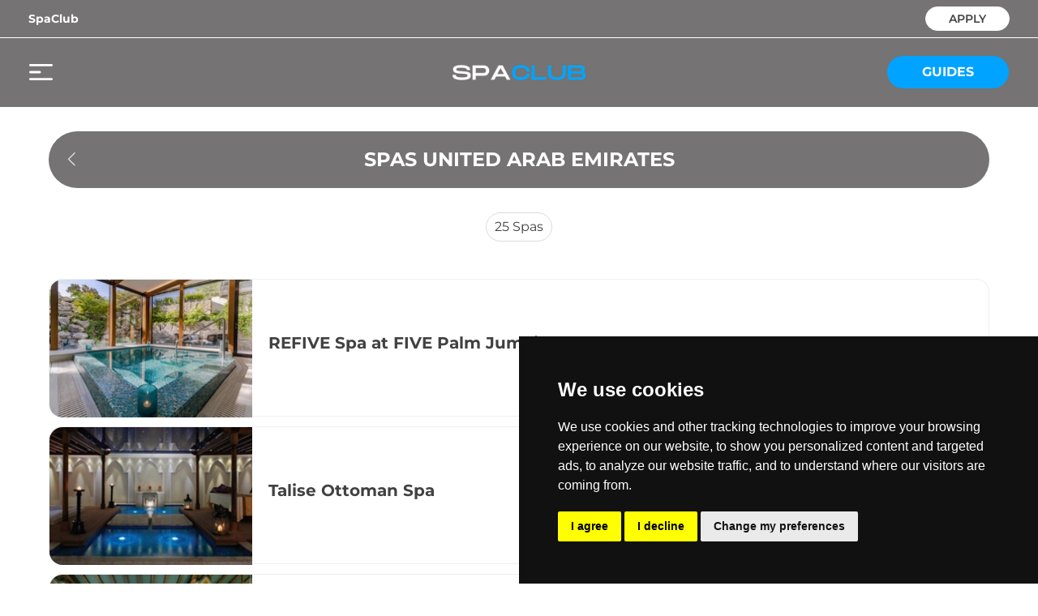

--- FILE ---
content_type: text/html; charset=utf-8
request_url: https://www.spaclub.co/guides/asia/united-arab-emirates/spas
body_size: 10856
content:
<!DOCTYPE html><html lang="en"><head><meta charSet="utf-8"/><meta name="viewport" content="width=device-width, initial-scale=1.0"/><link rel="icon" href="/favicon-spaclub.png" sizes="32x32"/><link href="https://cdn.jsdelivr.net/npm/animate.css@3.5.2/animate.min.css"/><link rel="preconnect" href="https://www.googletagmanager.com"/><script type="application/ld+json">{"@context":"https://schema.org","@type":"WebPage","@id":"https://www.spaclub.co/guides/asia/united-arab-emirates/spas","url":"https://www.spaclub.co/guides/asia/united-arab-emirates/spas","name":"Spas United Arab Emirates","dateModified":"2026-01-20T00:00:00.000Z"}</script><title>Spas United Arab Emirates - SpaClub</title><meta name="robots" content="index,follow"/><meta name="description" content="Discover all the spas in United Arab Emirates with our guide."/><meta property="og:title" content="Spas United Arab Emirates - SpaClub"/><meta property="og:description" content="Discover all the spas in United Arab Emirates with our guide."/><meta property="og:url" content="https://www.spaclub.co/guides/asia/united-arab-emirates/spas"/><meta property="og:type" content="website"/><meta property="og:image" content="https://www.spaclub.co/images/og-spaclub.png"/><meta property="og:image:alt" content="SpaClub - The Spa You Need"/><meta property="og:image:type" content="image/png"/><meta property="og:image:width" content="1200"/><meta property="og:image:height" content="630"/><meta property="og:locale" content="en_EN"/><meta property="og:site_name" content="SpaClub - The Spa You Need"/><link rel="canonical" href="https://www.spaclub.co/guides/asia/united-arab-emirates/spas"/><meta name="next-head-count" content="21"/><link rel="preload" href="/_next/static/css/464b370c4ea9d386.css" as="style"/><link rel="stylesheet" href="/_next/static/css/464b370c4ea9d386.css" data-n-g=""/><noscript data-n-css=""></noscript><script defer="" nomodule="" src="/_next/static/chunks/polyfills-c67a75d1b6f99dc8.js"></script><script src="/_next/static/chunks/webpack-d4883eb0cda6fac9.js" defer=""></script><script src="/_next/static/chunks/framework-b3442b32a4bc4cd8.js" defer=""></script><script src="/_next/static/chunks/main-722dd7a103a6062c.js" defer=""></script><script src="/_next/static/chunks/pages/_app-94fb91db07e8baca.js" defer=""></script><script src="/_next/static/chunks/29107295-3dab7624acc0e0b4.js" defer=""></script><script src="/_next/static/chunks/9865-f1be5c453e6925e3.js" defer=""></script><script src="/_next/static/chunks/9319-ed700b640763c011.js" defer=""></script><script src="/_next/static/chunks/2738-08032f97981ca841.js" defer=""></script><script src="/_next/static/chunks/2460-57b13f2c81e73c9b.js" defer=""></script><script src="/_next/static/chunks/793-be9b28d05da19c2a.js" defer=""></script><script src="/_next/static/chunks/3732-e435d2e8cc6b73ac.js" defer=""></script><script src="/_next/static/chunks/6497-d937844501bb6b65.js" defer=""></script><script src="/_next/static/chunks/pages/guides/%5B...slugs%5D-b4ce509d696cdf47.js" defer=""></script><script src="/_next/static/Wcf3rQVvkmuN7BVtmPCRO/_buildManifest.js" defer=""></script><script src="/_next/static/Wcf3rQVvkmuN7BVtmPCRO/_ssgManifest.js" defer=""></script></head><body><div id="__next"><div><div class="bg-spaGray"><div class="md:block hidden border-b border-white"><div class="wrapper mx-auto"><div class="flex flex-row py-2 items-center justify-between"><div class="flex flex-row items-center"><div class="pr-[36px] relative group"><a class="text-sm text-white font-bold" href="/">SpaClub</a></div></div><div class="flex flex-row items-center"><div class="border border-white bg-white rounded-full px-3 pb-1 mr-0 h-[30px] flex justify-center items-center w-104px text-center"><a class="text-sm h-[16px] font-semibold text-spliterLine" href="/spaclub-pro">APPLY</a></div></div></div></div></div><div class="wrapper-no-padding mx-auto py-4 sm:px-9 px-4"><div class="flex flex-row items-center justify-between"><div class="sm:block hidden cursor-pointer w-[150px]" style="height:20px"><span style="box-sizing:border-box;display:inline-block;overflow:hidden;width:29px;height:20px;background:none;opacity:1;border:0;margin:0;padding:0;position:relative"><img alt="menu" src="[data-uri]" decoding="async" data-nimg="fixed" class="" style="position:absolute;top:0;left:0;bottom:0;right:0;box-sizing:border-box;padding:0;border:none;margin:auto;display:block;width:0;height:0;min-width:100%;max-width:100%;min-height:100%;max-height:100%;object-fit:cover"/><noscript><img alt="menu" srcSet="/icons/ic_menu.svg 1x, /icons/ic_menu.svg 2x" src="/icons/ic_menu.svg" decoding="async" data-nimg="fixed" style="position:absolute;top:0;left:0;bottom:0;right:0;box-sizing:border-box;padding:0;border:none;margin:auto;display:block;width:0;height:0;min-width:100%;max-width:100%;min-height:100%;max-height:100%;object-fit:cover" class="" loading="lazy"/></noscript></span></div><div class="sm:hidden block cursor-pointer w-[30px]" style="height:22px"><span style="box-sizing:border-box;display:inline-block;overflow:hidden;width:30px;height:22px;background:none;opacity:1;border:0;margin:0;padding:0;position:relative"><img alt="menu" src="[data-uri]" decoding="async" data-nimg="fixed" class="" style="position:absolute;top:0;left:0;bottom:0;right:0;box-sizing:border-box;padding:0;border:none;margin:auto;display:block;width:0;height:0;min-width:100%;max-width:100%;min-height:100%;max-height:100%;object-fit:cover"/><noscript><img alt="menu" srcSet="/icons/ic_menu_mobile.svg 1x, /icons/ic_menu_mobile.svg 2x" src="/icons/ic_menu_mobile.svg" decoding="async" data-nimg="fixed" style="position:absolute;top:0;left:0;bottom:0;right:0;box-sizing:border-box;padding:0;border:none;margin:auto;display:block;width:0;height:0;min-width:100%;max-width:100%;min-height:100%;max-height:100%;object-fit:cover" class="" loading="lazy"/></noscript></span></div><a class="sm:block hidden" style="height:52.8px" href="/"><span style="box-sizing:border-box;display:inline-block;overflow:hidden;width:182px;height:52.8px;background:none;opacity:1;border:0;margin:0;padding:0;position:relative"><img alt="SpaClub logo" src="[data-uri]" decoding="async" data-nimg="fixed" class="" style="position:absolute;top:0;left:0;bottom:0;right:0;box-sizing:border-box;padding:0;border:none;margin:auto;display:block;width:0;height:0;min-width:100%;max-width:100%;min-height:100%;max-height:100%;object-fit:cover"/><noscript><img alt="SpaClub logo" srcSet="/_next/image?url=%2Fimages%2Flogo_spaclub.png&amp;w=256&amp;q=100 1x, /_next/image?url=%2Fimages%2Flogo_spaclub.png&amp;w=384&amp;q=100 2x" src="/_next/image?url=%2Fimages%2Flogo_spaclub.png&amp;w=384&amp;q=100" decoding="async" data-nimg="fixed" style="position:absolute;top:0;left:0;bottom:0;right:0;box-sizing:border-box;padding:0;border:none;margin:auto;display:block;width:0;height:0;min-width:100%;max-width:100%;min-height:100%;max-height:100%;object-fit:cover" class="" loading="lazy"/></noscript></span></a><a class="sm:hidden block" style="height:34px" href="/"><span style="box-sizing:border-box;display:inline-block;overflow:hidden;width:120px;height:34px;background:none;opacity:1;border:0;margin:0;padding:0;position:relative"><img alt="SpaClub logo" src="[data-uri]" decoding="async" data-nimg="fixed" class="" style="position:absolute;top:0;left:0;bottom:0;right:0;box-sizing:border-box;padding:0;border:none;margin:auto;display:block;width:0;height:0;min-width:100%;max-width:100%;min-height:100%;max-height:100%;object-fit:cover"/><noscript><img alt="SpaClub logo" srcSet="/_next/image?url=%2Fimages%2Flogo_spaclub.png&amp;w=128&amp;q=100 1x, /_next/image?url=%2Fimages%2Flogo_spaclub.png&amp;w=256&amp;q=100 2x" src="/_next/image?url=%2Fimages%2Flogo_spaclub.png&amp;w=256&amp;q=100" decoding="async" data-nimg="fixed" style="position:absolute;top:0;left:0;bottom:0;right:0;box-sizing:border-box;padding:0;border:none;margin:auto;display:block;width:0;height:0;min-width:100%;max-width:100%;min-height:100%;max-height:100%;object-fit:cover" class="" loading="lazy"/></noscript></span></a><div class="sm:hidden block w-[30px]"> </div><div class="sm:block hidden w-[150px]"><a class="bg-spaBlue flex justify-center items-center w-150px h-40px rounded-full uppercase cursor-pointer" href="/guides"><div class="text-white text-base font-bold">Guides</div></a></div></div></div></div><div><div class="fixed top-0 left-0 bg-white h-screen overflow-y-auto w-305px -translate-x-full opacity-0 transition-all duration-300 h-full z-[999]"><div class="pt-10 pl-8"><div class="cursor-pointer inline-block"><svg width="17" height="17" viewBox="0 0 17 17" fill="none" xmlns="http://www.w3.org/2000/svg"><path fill-rule="evenodd" clip-rule="evenodd" d="M0.646446 1.35355C0.451185 1.15829 0.451185 0.841709 0.646446 0.646447C0.841709 0.451184 1.15829 0.451184 1.35355 0.646447L8.5 7.79289L15.6464 0.646447C15.8417 0.451184 16.1583 0.451184 16.3536 0.646447C16.5488 0.841709 16.5488 1.15829 16.3536 1.35355L9.20711 8.5L16.3536 15.6464C16.5488 15.8417 16.5488 16.1583 16.3536 16.3536C16.1583 16.5488 15.8417 16.5488 15.6464 16.3536L8.5 9.20711L1.35355 16.3536C1.15829 16.5488 0.841709 16.5488 0.646447 16.3536C0.451185 16.1583 0.451185 15.8417 0.646447 15.6464L7.79289 8.5L0.646446 1.35355Z" fill="black"></path></svg></div></div><div class="border-b border-black25 pt-7 pb-4 pl-8"><div class="text-base text-spliterLine font-bold cursor-pointer">SpaClub</div></div><div class="pl-8 pt-1 py-3 border-b border-black25"><a class="block text-base text-spliterLine font-regular uppercase py-3" href="/">Home</a><a class="block text-base text-spliterLine font-regular uppercase py-3" href="/guides">Guides</a><a class="block text-base text-spliterLine font-regular uppercase py-3" href="/spaclub-pro">Apply</a><a class="block text-base text-spliterLine font-regular uppercase py-3" href="/about">About</a><a class="block text-base text-spliterLine font-regular uppercase py-3" href="/contact">Contact</a></div><div class="pl-8 pt-1 py-3"><a href="/cookie-policy" class="block text-base text-spliterLine font-regular py-3">Cookies</a><a class="block text-base text-spliterLine font-regular py-3" href="/legal">Legal</a><a class="block text-base text-spliterLine font-regular py-3" href="/sitemap.xml">Sitemap</a></div></div></div><div class="bg-white"><div class="mx-auto relative wrapper pt-[30px] pb-[130px]"><div class="max-w-1160px min-h-screen flex-1 mx-auto"><div class="css-175oi2r r-1awozwy r-1h68she r-18c69zk r-18u37iz r-1k9zyfm r-1s3egr7" style="margin-bottom:30px;margin-top:0px"><div class="css-175oi2r r-1awozwy r-13awgt0 r-1777fci r-10mzo0p r-tuq35u"><div dir="auto" class="css-1rynq56 r-1gknse6 r-1x35g6" style="color:rgba(255,255,255,1.00)"><h1>SPAS UNITED ARAB EMIRATES</h1></div></div><div class="css-175oi2r r-1t68eob r-u8s1d r-s5r7i3"><div tabindex="0" class="css-175oi2r r-1i6wzkk r-lrvibr r-1loqt21 r-1otgn73" style="width:40px;height:60px;justify-content:center;align-items:center;transition-duration:0s"><span style="box-sizing:border-box;display:inline-block;overflow:hidden;width:24px;height:24px;background:none;opacity:1;border:0;margin:0;padding:0;position:relative"><img alt="photo" src="[data-uri]" decoding="async" data-nimg="fixed" class="" style="position:absolute;top:0;left:0;bottom:0;right:0;box-sizing:border-box;padding:0;border:none;margin:auto;display:block;width:0;height:0;min-width:100%;max-width:100%;min-height:100%;max-height:100%;object-fit:cover"/><noscript><img alt="photo" srcSet="/_next/image?url=%2F_next%2Fstatic%2Fmedia%2Fic_arrow_left.310bfe70.png&amp;w=32&amp;q=100 1x, /_next/image?url=%2F_next%2Fstatic%2Fmedia%2Fic_arrow_left.310bfe70.png&amp;w=48&amp;q=100 2x" src="/_next/image?url=%2F_next%2Fstatic%2Fmedia%2Fic_arrow_left.310bfe70.png&amp;w=48&amp;q=100" decoding="async" data-nimg="fixed" style="position:absolute;top:0;left:0;bottom:0;right:0;box-sizing:border-box;padding:0;border:none;margin:auto;display:block;width:0;height:0;min-width:100%;max-width:100%;min-height:100%;max-height:100%;object-fit:cover" class="" loading="lazy"/></noscript></span></div></div><div class="css-175oi2r r-1awozwy r-18u37iz r-1pi2tsx r-u8s1d r-zchlnj r-ipm5af"></div></div><div class="flex flex-row justify-center items-center"><div class="flex flex-col justify-center items-center border border-lightGray px-[10px] py-[5px] rounded-full text-spliterLine font-regular sm:text-base text-xs text-center mb-[30px]"><div><span class="#DBDBDB">25</span> <!-- -->Spas</div></div></div><div><div class="css-175oi2r r-1pz39u2" style="flex-direction:column;margin-top:16px"><div><div class="infinite-scroll-component__outerdiv"><div class="infinite-scroll-component  
                 null " style="height:auto;overflow:auto;-webkit-overflow-scrolling:touch"><div class="css-175oi2r"><a target="_blank" href="/spas/refive-spa-at-five-palm-jumeirah-hotel/14810/about"><div class="css-175oi2r" style="align-self:stretch"><div class="css-175oi2r r-1pz39u2 r-14lw9ot r-16a8kbs r-1867qdf r-rs99b7 r-18u37iz r-6gpygo" style="height:170px"><div class="css-175oi2r r-1pp923h r-c67a83 r-1udh08x" style="width:250px;height:170px"><span style="box-sizing:border-box;display:inline-block;overflow:hidden;width:250px;height:170px;background:none;opacity:1;border:0;margin:0;padding:0;position:relative"><img alt="REFIVE Spa at FIVE Palm Jumeirah Hotel Logo" src="[data-uri]" decoding="async" data-nimg="fixed" class="" style="position:absolute;top:0;left:0;bottom:0;right:0;box-sizing:border-box;padding:0;border:none;margin:auto;display:block;width:0;height:0;min-width:100%;max-width:100%;min-height:100%;max-height:100%;object-fit:cover"/><noscript><img alt="REFIVE Spa at FIVE Palm Jumeirah Hotel Logo" srcSet="/_next/image?url=https%3A%2F%2Ffirebasestorage.googleapis.com%2Fv0%2Fb%2Fsoundclubfirebasestorage.appspot.com%2Fo%2Fuploads%252Fimage%252Fprofile%252F1692664758605-11_IG.jpg%3Falt%3Dmedia&amp;w=256&amp;q=100 1x, /_next/image?url=https%3A%2F%2Ffirebasestorage.googleapis.com%2Fv0%2Fb%2Fsoundclubfirebasestorage.appspot.com%2Fo%2Fuploads%252Fimage%252Fprofile%252F1692664758605-11_IG.jpg%3Falt%3Dmedia&amp;w=640&amp;q=100 2x" src="/_next/image?url=https%3A%2F%2Ffirebasestorage.googleapis.com%2Fv0%2Fb%2Fsoundclubfirebasestorage.appspot.com%2Fo%2Fuploads%252Fimage%252Fprofile%252F1692664758605-11_IG.jpg%3Falt%3Dmedia&amp;w=640&amp;q=100" decoding="async" data-nimg="fixed" style="position:absolute;top:0;left:0;bottom:0;right:0;box-sizing:border-box;padding:0;border:none;margin:auto;display:block;width:0;height:0;min-width:100%;max-width:100%;min-height:100%;max-height:100%;object-fit:cover" class="" loading="lazy"/></noscript></span></div><div class="css-175oi2r r-13awgt0 r-eqz5dr r-1777fci r-utggzx" style="margin-left:10px"><div class="css-175oi2r r-18u37iz" style="margin-bottom:11px;margin-right:24px;justify-content:space-between;align-items:center"><div class="css-175oi2r r-1awozwy r-18u37iz" style="flex:1"><div dir="auto" class="css-1rynq56 r-dnmrzs r-1udh08x r-1udbk01 r-3s2u2q r-1iln25a r-1pz39u2 r-1ovhkhl r-1gknse6" style="margin-bottom:0px;margin-right:10px;font-size:20px;line-height:30px"><h2>REFIVE Spa at FIVE Palm Jumeirah Hotel</h2></div></div><div dir="auto" class="css-1rynq56"><div class="css-175oi2r r-xoduu5 r-1awozwy r-18u37iz"><div class="css-175oi2r r-xoduu5 r-1awozwy r-18u37iz r-1x82fx" style="margin-bottom:0px"><span class="css-1qaijid r-dnmrzs r-1udh08x r-1udbk01 r-3s2u2q r-1iln25a r-g6644c r-14yzgew" style="color:rgba(65,65,65,1.00);font-size:14px">Dubai</span><div class="css-175oi2r r-xoduu5 r-123tt9 r-qwd59z r-epq5cr r-pu8h1j r-m5arl1"></div><span class="css-1qaijid r-dnmrzs r-1udh08x r-1udbk01 r-3s2u2q r-1iln25a r-g6644c r-14yzgew" style="color:rgba(65,65,65,1.00);font-size:14px">Indoor &amp; Outdoor</span><div class="css-175oi2r r-xoduu5 r-123tt9 r-qwd59z r-epq5cr r-pu8h1j r-m5arl1"></div><span class="css-1qaijid r-dnmrzs r-1udh08x r-1udbk01 r-3s2u2q r-1iln25a r-g6644c r-14yzgew" style="color:rgba(65,65,65,1.00);font-size:14px">Hotel Spa, Luxury</span></div></div></div></div></div></div></div></a><div class="bg-black7 -mt-8 py-4 rounded-2xl mb-4 hidden"><div class="css-175oi2r r-1awozwy r-1pz39u2 r-18u37iz r-1777fci" style="height:auto;padding-top:40px;padding-bottom:40px"><div class="css-175oi2r r-1awozwy r-18u37iz"><div class="css-175oi2r r-1awozwy r-18u37iz"><div dir="auto" class="css-1rynq56 r-jwli3a r-1gknse6 r-1pcdyqj" style="font-size:16px;line-height:20px">-</div><div dir="auto" class="css-1rynq56 r-jwli3a r-yv33h5" style="font-size:16px;line-height:20px">Artists</div></div><div class="css-175oi2r r-4mkfoz r-4v7adb r-vlx1xi r-z2qzgk r-1hbcis3"></div><div class="css-175oi2r r-1awozwy r-18u37iz"><div dir="auto" class="css-1rynq56 r-jwli3a r-1gknse6 r-1pcdyqj" style="font-size:16px;line-height:20px">-</div><div dir="auto" class="css-1rynq56 r-jwli3a r-yv33h5" style="font-size:16px;line-height:20px">Match</div></div></div></div><div class="css-175oi2r r-150rngu r-eqz5dr r-16y2uox r-1wbh5a2 r-11yh6sk r-1rnoaur r-1sncvnh" style="flex:1"><div class="css-175oi2r"><div class="css-175oi2r r-18u37iz r-1w6e6rj" style="margin-right:16px;margin-left:16px;justify-content:center"></div></div></div></div></div><div class="css-175oi2r"><a target="_blank" href="/spas/talise-ottoman-spa/14813/about"><div class="css-175oi2r" style="align-self:stretch"><div class="css-175oi2r r-1pz39u2 r-14lw9ot r-16a8kbs r-1867qdf r-rs99b7 r-18u37iz r-6gpygo" style="height:170px"><div class="css-175oi2r r-1pp923h r-c67a83 r-1udh08x" style="width:250px;height:170px"><span style="box-sizing:border-box;display:inline-block;overflow:hidden;width:250px;height:170px;background:none;opacity:1;border:0;margin:0;padding:0;position:relative"><img alt="Talise Ottoman Spa Logo" src="[data-uri]" decoding="async" data-nimg="fixed" class="" style="position:absolute;top:0;left:0;bottom:0;right:0;box-sizing:border-box;padding:0;border:none;margin:auto;display:block;width:0;height:0;min-width:100%;max-width:100%;min-height:100%;max-height:100%;object-fit:cover"/><noscript><img alt="Talise Ottoman Spa Logo" srcSet="/_next/image?url=https%3A%2F%2Ffirebasestorage.googleapis.com%2Fv0%2Fb%2Fsoundclubfirebasestorage.appspot.com%2Fo%2Fuploads%252Fimage%252Fprofile%252F1692665408764-4_IG.jpg%3Falt%3Dmedia&amp;w=256&amp;q=100 1x, /_next/image?url=https%3A%2F%2Ffirebasestorage.googleapis.com%2Fv0%2Fb%2Fsoundclubfirebasestorage.appspot.com%2Fo%2Fuploads%252Fimage%252Fprofile%252F1692665408764-4_IG.jpg%3Falt%3Dmedia&amp;w=640&amp;q=100 2x" src="/_next/image?url=https%3A%2F%2Ffirebasestorage.googleapis.com%2Fv0%2Fb%2Fsoundclubfirebasestorage.appspot.com%2Fo%2Fuploads%252Fimage%252Fprofile%252F1692665408764-4_IG.jpg%3Falt%3Dmedia&amp;w=640&amp;q=100" decoding="async" data-nimg="fixed" style="position:absolute;top:0;left:0;bottom:0;right:0;box-sizing:border-box;padding:0;border:none;margin:auto;display:block;width:0;height:0;min-width:100%;max-width:100%;min-height:100%;max-height:100%;object-fit:cover" class="" loading="lazy"/></noscript></span></div><div class="css-175oi2r r-13awgt0 r-eqz5dr r-1777fci r-utggzx" style="margin-left:10px"><div class="css-175oi2r r-18u37iz" style="margin-bottom:11px;margin-right:24px;justify-content:space-between;align-items:center"><div class="css-175oi2r r-1awozwy r-18u37iz" style="flex:1"><div dir="auto" class="css-1rynq56 r-dnmrzs r-1udh08x r-1udbk01 r-3s2u2q r-1iln25a r-1pz39u2 r-1ovhkhl r-1gknse6" style="margin-bottom:0px;margin-right:10px;font-size:20px;line-height:30px"><h2>Talise Ottoman Spa</h2></div></div><div dir="auto" class="css-1rynq56"><div class="css-175oi2r r-xoduu5 r-1awozwy r-18u37iz"><div class="css-175oi2r r-xoduu5 r-1awozwy r-18u37iz r-1x82fx" style="margin-bottom:0px"><span class="css-1qaijid r-dnmrzs r-1udh08x r-1udbk01 r-3s2u2q r-1iln25a r-g6644c r-14yzgew" style="color:rgba(65,65,65,1.00);font-size:14px">Dubai</span><div class="css-175oi2r r-xoduu5 r-123tt9 r-qwd59z r-epq5cr r-pu8h1j r-m5arl1"></div><span class="css-1qaijid r-dnmrzs r-1udh08x r-1udbk01 r-3s2u2q r-1iln25a r-g6644c r-14yzgew" style="color:rgba(65,65,65,1.00);font-size:14px">Indoor &amp; Outdoor</span><div class="css-175oi2r r-xoduu5 r-123tt9 r-qwd59z r-epq5cr r-pu8h1j r-m5arl1"></div><span class="css-1qaijid r-dnmrzs r-1udh08x r-1udbk01 r-3s2u2q r-1iln25a r-g6644c r-14yzgew" style="color:rgba(65,65,65,1.00);font-size:14px">Luxury</span></div></div></div></div></div></div></div></a><div class="bg-black7 -mt-8 py-4 rounded-2xl mb-4 hidden"><div class="css-175oi2r r-1awozwy r-1pz39u2 r-18u37iz r-1777fci" style="height:auto;padding-top:40px;padding-bottom:40px"><div class="css-175oi2r r-1awozwy r-18u37iz"><div class="css-175oi2r r-1awozwy r-18u37iz"><div dir="auto" class="css-1rynq56 r-jwli3a r-1gknse6 r-1pcdyqj" style="font-size:16px;line-height:20px">-</div><div dir="auto" class="css-1rynq56 r-jwli3a r-yv33h5" style="font-size:16px;line-height:20px">Artists</div></div><div class="css-175oi2r r-4mkfoz r-4v7adb r-vlx1xi r-z2qzgk r-1hbcis3"></div><div class="css-175oi2r r-1awozwy r-18u37iz"><div dir="auto" class="css-1rynq56 r-jwli3a r-1gknse6 r-1pcdyqj" style="font-size:16px;line-height:20px">-</div><div dir="auto" class="css-1rynq56 r-jwli3a r-yv33h5" style="font-size:16px;line-height:20px">Match</div></div></div></div><div class="css-175oi2r r-150rngu r-eqz5dr r-16y2uox r-1wbh5a2 r-11yh6sk r-1rnoaur r-1sncvnh" style="flex:1"><div class="css-175oi2r"><div class="css-175oi2r r-18u37iz r-1w6e6rj" style="margin-right:16px;margin-left:16px;justify-content:center"></div></div></div></div></div><div class="css-175oi2r"><a target="_blank" href="/spas/talise-spa-burj-al-arab/19884/about"><div class="css-175oi2r" style="align-self:stretch"><div class="css-175oi2r r-1pz39u2 r-14lw9ot r-16a8kbs r-1867qdf r-rs99b7 r-18u37iz r-6gpygo" style="height:170px"><div class="css-175oi2r r-1pp923h r-c67a83 r-1udh08x" style="width:250px;height:170px"><span style="box-sizing:border-box;display:inline-block;overflow:hidden;width:250px;height:170px;background:none;opacity:1;border:0;margin:0;padding:0;position:relative"><img alt="Talise Spa Burj Al Arab Logo" src="[data-uri]" decoding="async" data-nimg="fixed" class="" style="position:absolute;top:0;left:0;bottom:0;right:0;box-sizing:border-box;padding:0;border:none;margin:auto;display:block;width:0;height:0;min-width:100%;max-width:100%;min-height:100%;max-height:100%;object-fit:cover"/><noscript><img alt="Talise Spa Burj Al Arab Logo" srcSet="/_next/image?url=https%3A%2F%2Ffirebasestorage.googleapis.com%2Fv0%2Fb%2Fsoundclubfirebasestorage.appspot.com%2Fo%2Fuploads%252Fimage%252Fprofile%252F1699013717213-1_FB.jpg%3Falt%3Dmedia&amp;w=256&amp;q=100 1x, /_next/image?url=https%3A%2F%2Ffirebasestorage.googleapis.com%2Fv0%2Fb%2Fsoundclubfirebasestorage.appspot.com%2Fo%2Fuploads%252Fimage%252Fprofile%252F1699013717213-1_FB.jpg%3Falt%3Dmedia&amp;w=640&amp;q=100 2x" src="/_next/image?url=https%3A%2F%2Ffirebasestorage.googleapis.com%2Fv0%2Fb%2Fsoundclubfirebasestorage.appspot.com%2Fo%2Fuploads%252Fimage%252Fprofile%252F1699013717213-1_FB.jpg%3Falt%3Dmedia&amp;w=640&amp;q=100" decoding="async" data-nimg="fixed" style="position:absolute;top:0;left:0;bottom:0;right:0;box-sizing:border-box;padding:0;border:none;margin:auto;display:block;width:0;height:0;min-width:100%;max-width:100%;min-height:100%;max-height:100%;object-fit:cover" class="" loading="lazy"/></noscript></span></div><div class="css-175oi2r r-13awgt0 r-eqz5dr r-1777fci r-utggzx" style="margin-left:10px"><div class="css-175oi2r r-18u37iz" style="margin-bottom:11px;margin-right:24px;justify-content:space-between;align-items:center"><div class="css-175oi2r r-1awozwy r-18u37iz" style="flex:1"><div dir="auto" class="css-1rynq56 r-dnmrzs r-1udh08x r-1udbk01 r-3s2u2q r-1iln25a r-1pz39u2 r-1ovhkhl r-1gknse6" style="margin-bottom:0px;margin-right:10px;font-size:20px;line-height:30px"><h2>Talise Spa Burj Al Arab</h2></div></div><div dir="auto" class="css-1rynq56"><div class="css-175oi2r r-xoduu5 r-1awozwy r-18u37iz"><div class="css-175oi2r r-xoduu5 r-1awozwy r-18u37iz r-1x82fx" style="margin-bottom:0px"><span class="css-1qaijid r-dnmrzs r-1udh08x r-1udbk01 r-3s2u2q r-1iln25a r-g6644c r-14yzgew" style="color:rgba(65,65,65,1.00);font-size:14px">Dubai</span><div class="css-175oi2r r-xoduu5 r-123tt9 r-qwd59z r-epq5cr r-pu8h1j r-m5arl1"></div><span class="css-1qaijid r-dnmrzs r-1udh08x r-1udbk01 r-3s2u2q r-1iln25a r-g6644c r-14yzgew" style="color:rgba(65,65,65,1.00);font-size:14px">Indoor &amp; Outdoor</span><div class="css-175oi2r r-xoduu5 r-123tt9 r-qwd59z r-epq5cr r-pu8h1j r-m5arl1"></div><span class="css-1qaijid r-dnmrzs r-1udh08x r-1udbk01 r-3s2u2q r-1iln25a r-g6644c r-14yzgew" style="color:rgba(65,65,65,1.00);font-size:14px">Hotel Spa, Luxury</span></div></div></div></div></div></div></div></a><div class="bg-black7 -mt-8 py-4 rounded-2xl mb-4 hidden"><div class="css-175oi2r r-1awozwy r-1pz39u2 r-18u37iz r-1777fci" style="height:auto;padding-top:40px;padding-bottom:40px"><div class="css-175oi2r r-1awozwy r-18u37iz"><div class="css-175oi2r r-1awozwy r-18u37iz"><div dir="auto" class="css-1rynq56 r-jwli3a r-1gknse6 r-1pcdyqj" style="font-size:16px;line-height:20px">-</div><div dir="auto" class="css-1rynq56 r-jwli3a r-yv33h5" style="font-size:16px;line-height:20px">Artists</div></div><div class="css-175oi2r r-4mkfoz r-4v7adb r-vlx1xi r-z2qzgk r-1hbcis3"></div><div class="css-175oi2r r-1awozwy r-18u37iz"><div dir="auto" class="css-1rynq56 r-jwli3a r-1gknse6 r-1pcdyqj" style="font-size:16px;line-height:20px">-</div><div dir="auto" class="css-1rynq56 r-jwli3a r-yv33h5" style="font-size:16px;line-height:20px">Match</div></div></div></div><div class="css-175oi2r r-150rngu r-eqz5dr r-16y2uox r-1wbh5a2 r-11yh6sk r-1rnoaur r-1sncvnh" style="flex:1"><div class="css-175oi2r"><div class="css-175oi2r r-18u37iz r-1w6e6rj" style="margin-right:16px;margin-left:16px;justify-content:center"></div></div></div></div></div><div class="css-175oi2r"><a target="_blank" href="/spas/away-spa-at-w-dubai-the-palm/19886/about"><div class="css-175oi2r" style="align-self:stretch"><div class="css-175oi2r r-1pz39u2 r-14lw9ot r-16a8kbs r-1867qdf r-rs99b7 r-18u37iz r-6gpygo" style="height:170px"><div class="css-175oi2r r-1pp923h r-c67a83 r-1udh08x" style="width:250px;height:170px"><span style="box-sizing:border-box;display:inline-block;overflow:hidden;width:250px;height:170px;background:none;opacity:1;border:0;margin:0;padding:0;position:relative"><img alt="Away Spa at W Dubai The Palm Logo" src="[data-uri]" decoding="async" data-nimg="fixed" class="" style="position:absolute;top:0;left:0;bottom:0;right:0;box-sizing:border-box;padding:0;border:none;margin:auto;display:block;width:0;height:0;min-width:100%;max-width:100%;min-height:100%;max-height:100%;object-fit:cover"/><noscript><img alt="Away Spa at W Dubai The Palm Logo" srcSet="/_next/image?url=https%3A%2F%2Ffirebasestorage.googleapis.com%2Fv0%2Fb%2Fsoundclubfirebasestorage.appspot.com%2Fo%2Fuploads%252Fimage%252Fprofile%252F1699014196030-1_Web.jpg%3Falt%3Dmedia&amp;w=256&amp;q=100 1x, /_next/image?url=https%3A%2F%2Ffirebasestorage.googleapis.com%2Fv0%2Fb%2Fsoundclubfirebasestorage.appspot.com%2Fo%2Fuploads%252Fimage%252Fprofile%252F1699014196030-1_Web.jpg%3Falt%3Dmedia&amp;w=640&amp;q=100 2x" src="/_next/image?url=https%3A%2F%2Ffirebasestorage.googleapis.com%2Fv0%2Fb%2Fsoundclubfirebasestorage.appspot.com%2Fo%2Fuploads%252Fimage%252Fprofile%252F1699014196030-1_Web.jpg%3Falt%3Dmedia&amp;w=640&amp;q=100" decoding="async" data-nimg="fixed" style="position:absolute;top:0;left:0;bottom:0;right:0;box-sizing:border-box;padding:0;border:none;margin:auto;display:block;width:0;height:0;min-width:100%;max-width:100%;min-height:100%;max-height:100%;object-fit:cover" class="" loading="lazy"/></noscript></span></div><div class="css-175oi2r r-13awgt0 r-eqz5dr r-1777fci r-utggzx" style="margin-left:10px"><div class="css-175oi2r r-18u37iz" style="margin-bottom:11px;margin-right:24px;justify-content:space-between;align-items:center"><div class="css-175oi2r r-1awozwy r-18u37iz" style="flex:1"><div dir="auto" class="css-1rynq56 r-dnmrzs r-1udh08x r-1udbk01 r-3s2u2q r-1iln25a r-1pz39u2 r-1ovhkhl r-1gknse6" style="margin-bottom:0px;margin-right:10px;font-size:20px;line-height:30px"><h2>Away Spa at W Dubai The Palm</h2></div></div><div dir="auto" class="css-1rynq56"><div class="css-175oi2r r-xoduu5 r-1awozwy r-18u37iz"><div class="css-175oi2r r-xoduu5 r-1awozwy r-18u37iz r-1x82fx" style="margin-bottom:0px"><span class="css-1qaijid r-dnmrzs r-1udh08x r-1udbk01 r-3s2u2q r-1iln25a r-g6644c r-14yzgew" style="color:rgba(65,65,65,1.00);font-size:14px">Dubai</span><div class="css-175oi2r r-xoduu5 r-123tt9 r-qwd59z r-epq5cr r-pu8h1j r-m5arl1"></div><span class="css-1qaijid r-dnmrzs r-1udh08x r-1udbk01 r-3s2u2q r-1iln25a r-g6644c r-14yzgew" style="color:rgba(65,65,65,1.00);font-size:14px">Indoor only</span><div class="css-175oi2r r-xoduu5 r-123tt9 r-qwd59z r-epq5cr r-pu8h1j r-m5arl1"></div><span class="css-1qaijid r-dnmrzs r-1udh08x r-1udbk01 r-3s2u2q r-1iln25a r-g6644c r-14yzgew" style="color:rgba(65,65,65,1.00);font-size:14px">Hotel Spa</span></div></div></div></div></div></div></div></a><div class="bg-black7 -mt-8 py-4 rounded-2xl mb-4 hidden"><div class="css-175oi2r r-1awozwy r-1pz39u2 r-18u37iz r-1777fci" style="height:auto;padding-top:40px;padding-bottom:40px"><div class="css-175oi2r r-1awozwy r-18u37iz"><div class="css-175oi2r r-1awozwy r-18u37iz"><div dir="auto" class="css-1rynq56 r-jwli3a r-1gknse6 r-1pcdyqj" style="font-size:16px;line-height:20px">-</div><div dir="auto" class="css-1rynq56 r-jwli3a r-yv33h5" style="font-size:16px;line-height:20px">Artists</div></div><div class="css-175oi2r r-4mkfoz r-4v7adb r-vlx1xi r-z2qzgk r-1hbcis3"></div><div class="css-175oi2r r-1awozwy r-18u37iz"><div dir="auto" class="css-1rynq56 r-jwli3a r-1gknse6 r-1pcdyqj" style="font-size:16px;line-height:20px">-</div><div dir="auto" class="css-1rynq56 r-jwli3a r-yv33h5" style="font-size:16px;line-height:20px">Match</div></div></div></div><div class="css-175oi2r r-150rngu r-eqz5dr r-16y2uox r-1wbh5a2 r-11yh6sk r-1rnoaur r-1sncvnh" style="flex:1"><div class="css-175oi2r"><div class="css-175oi2r r-18u37iz r-1w6e6rj" style="margin-right:16px;margin-left:16px;justify-content:center"></div></div></div></div></div><div class="css-175oi2r"><a target="_blank" href="/spas/armani-spa/14803/about"><div class="css-175oi2r" style="align-self:stretch"><div class="css-175oi2r r-1pz39u2 r-14lw9ot r-16a8kbs r-1867qdf r-rs99b7 r-18u37iz r-6gpygo" style="height:170px"><div class="css-175oi2r r-1pp923h r-c67a83 r-1udh08x" style="width:250px;height:170px"><span style="box-sizing:border-box;display:inline-block;overflow:hidden;width:250px;height:170px;background:none;opacity:1;border:0;margin:0;padding:0;position:relative"><img alt="Armani / Spa Logo" src="[data-uri]" decoding="async" data-nimg="fixed" class="" style="position:absolute;top:0;left:0;bottom:0;right:0;box-sizing:border-box;padding:0;border:none;margin:auto;display:block;width:0;height:0;min-width:100%;max-width:100%;min-height:100%;max-height:100%;object-fit:cover"/><noscript><img alt="Armani / Spa Logo" srcSet="/_next/image?url=https%3A%2F%2Ffirebasestorage.googleapis.com%2Fv0%2Fb%2Fsoundclubfirebasestorage.appspot.com%2Fo%2Fuploads%252Fimage%252Fprofile%252F1692663354338-1_Web.jpg%3Falt%3Dmedia&amp;w=256&amp;q=100 1x, /_next/image?url=https%3A%2F%2Ffirebasestorage.googleapis.com%2Fv0%2Fb%2Fsoundclubfirebasestorage.appspot.com%2Fo%2Fuploads%252Fimage%252Fprofile%252F1692663354338-1_Web.jpg%3Falt%3Dmedia&amp;w=640&amp;q=100 2x" src="/_next/image?url=https%3A%2F%2Ffirebasestorage.googleapis.com%2Fv0%2Fb%2Fsoundclubfirebasestorage.appspot.com%2Fo%2Fuploads%252Fimage%252Fprofile%252F1692663354338-1_Web.jpg%3Falt%3Dmedia&amp;w=640&amp;q=100" decoding="async" data-nimg="fixed" style="position:absolute;top:0;left:0;bottom:0;right:0;box-sizing:border-box;padding:0;border:none;margin:auto;display:block;width:0;height:0;min-width:100%;max-width:100%;min-height:100%;max-height:100%;object-fit:cover" class="" loading="lazy"/></noscript></span></div><div class="css-175oi2r r-13awgt0 r-eqz5dr r-1777fci r-utggzx" style="margin-left:10px"><div class="css-175oi2r r-18u37iz" style="margin-bottom:11px;margin-right:24px;justify-content:space-between;align-items:center"><div class="css-175oi2r r-1awozwy r-18u37iz" style="flex:1"><div dir="auto" class="css-1rynq56 r-dnmrzs r-1udh08x r-1udbk01 r-3s2u2q r-1iln25a r-1pz39u2 r-1ovhkhl r-1gknse6" style="margin-bottom:0px;margin-right:10px;font-size:20px;line-height:30px"><h2>Armani / Spa</h2></div></div><div dir="auto" class="css-1rynq56"><div class="css-175oi2r r-xoduu5 r-1awozwy r-18u37iz"><div class="css-175oi2r r-xoduu5 r-1awozwy r-18u37iz r-1x82fx" style="margin-bottom:0px"><span class="css-1qaijid r-dnmrzs r-1udh08x r-1udbk01 r-3s2u2q r-1iln25a r-g6644c r-14yzgew" style="color:rgba(65,65,65,1.00);font-size:14px">Dubai</span><div class="css-175oi2r r-xoduu5 r-123tt9 r-qwd59z r-epq5cr r-pu8h1j r-m5arl1"></div><span class="css-1qaijid r-dnmrzs r-1udh08x r-1udbk01 r-3s2u2q r-1iln25a r-g6644c r-14yzgew" style="color:rgba(65,65,65,1.00);font-size:14px">Indoor &amp; Outdoor</span><div class="css-175oi2r r-xoduu5 r-123tt9 r-qwd59z r-epq5cr r-pu8h1j r-m5arl1"></div><span class="css-1qaijid r-dnmrzs r-1udh08x r-1udbk01 r-3s2u2q r-1iln25a r-g6644c r-14yzgew" style="color:rgba(65,65,65,1.00);font-size:14px">Hotel Spa, Day Spa</span></div></div></div></div></div></div></div></a><div class="bg-black7 -mt-8 py-4 rounded-2xl mb-4 hidden"><div class="css-175oi2r r-1awozwy r-1pz39u2 r-18u37iz r-1777fci" style="height:auto;padding-top:40px;padding-bottom:40px"><div class="css-175oi2r r-1awozwy r-18u37iz"><div class="css-175oi2r r-1awozwy r-18u37iz"><div dir="auto" class="css-1rynq56 r-jwli3a r-1gknse6 r-1pcdyqj" style="font-size:16px;line-height:20px">-</div><div dir="auto" class="css-1rynq56 r-jwli3a r-yv33h5" style="font-size:16px;line-height:20px">Artists</div></div><div class="css-175oi2r r-4mkfoz r-4v7adb r-vlx1xi r-z2qzgk r-1hbcis3"></div><div class="css-175oi2r r-1awozwy r-18u37iz"><div dir="auto" class="css-1rynq56 r-jwli3a r-1gknse6 r-1pcdyqj" style="font-size:16px;line-height:20px">-</div><div dir="auto" class="css-1rynq56 r-jwli3a r-yv33h5" style="font-size:16px;line-height:20px">Match</div></div></div></div><div class="css-175oi2r r-150rngu r-eqz5dr r-16y2uox r-1wbh5a2 r-11yh6sk r-1rnoaur r-1sncvnh" style="flex:1"><div class="css-175oi2r"><div class="css-175oi2r r-18u37iz r-1w6e6rj" style="margin-right:16px;margin-left:16px;justify-content:center"></div></div></div></div></div><div class="css-175oi2r"><a target="_blank" href="/spas/awaken-spa-at-atlantis-the-palm/14804/about"><div class="css-175oi2r" style="align-self:stretch"><div class="css-175oi2r r-1pz39u2 r-14lw9ot r-16a8kbs r-1867qdf r-rs99b7 r-18u37iz r-6gpygo" style="height:170px"><div class="css-175oi2r r-1pp923h r-c67a83 r-1udh08x" style="width:250px;height:170px"><span style="box-sizing:border-box;display:inline-block;overflow:hidden;width:250px;height:170px;background:none;opacity:1;border:0;margin:0;padding:0;position:relative"><img alt="Awaken Spa at Atlantis, The Palm Logo" src="[data-uri]" decoding="async" data-nimg="fixed" class="" style="position:absolute;top:0;left:0;bottom:0;right:0;box-sizing:border-box;padding:0;border:none;margin:auto;display:block;width:0;height:0;min-width:100%;max-width:100%;min-height:100%;max-height:100%;object-fit:cover"/><noscript><img alt="Awaken Spa at Atlantis, The Palm Logo" srcSet="/_next/image?url=https%3A%2F%2Ffirebasestorage.googleapis.com%2Fv0%2Fb%2Fsoundclubfirebasestorage.appspot.com%2Fo%2Fuploads%252Fimage%252Fprofile%252F1692663483828-3_IG.jpg%3Falt%3Dmedia&amp;w=256&amp;q=100 1x, /_next/image?url=https%3A%2F%2Ffirebasestorage.googleapis.com%2Fv0%2Fb%2Fsoundclubfirebasestorage.appspot.com%2Fo%2Fuploads%252Fimage%252Fprofile%252F1692663483828-3_IG.jpg%3Falt%3Dmedia&amp;w=640&amp;q=100 2x" src="/_next/image?url=https%3A%2F%2Ffirebasestorage.googleapis.com%2Fv0%2Fb%2Fsoundclubfirebasestorage.appspot.com%2Fo%2Fuploads%252Fimage%252Fprofile%252F1692663483828-3_IG.jpg%3Falt%3Dmedia&amp;w=640&amp;q=100" decoding="async" data-nimg="fixed" style="position:absolute;top:0;left:0;bottom:0;right:0;box-sizing:border-box;padding:0;border:none;margin:auto;display:block;width:0;height:0;min-width:100%;max-width:100%;min-height:100%;max-height:100%;object-fit:cover" class="" loading="lazy"/></noscript></span></div><div class="css-175oi2r r-13awgt0 r-eqz5dr r-1777fci r-utggzx" style="margin-left:10px"><div class="css-175oi2r r-18u37iz" style="margin-bottom:11px;margin-right:24px;justify-content:space-between;align-items:center"><div class="css-175oi2r r-1awozwy r-18u37iz" style="flex:1"><div dir="auto" class="css-1rynq56 r-dnmrzs r-1udh08x r-1udbk01 r-3s2u2q r-1iln25a r-1pz39u2 r-1ovhkhl r-1gknse6" style="margin-bottom:0px;margin-right:10px;font-size:20px;line-height:30px"><h2>Awaken Spa at Atlantis, The Palm</h2></div></div><div dir="auto" class="css-1rynq56"><div class="css-175oi2r r-xoduu5 r-1awozwy r-18u37iz"><div class="css-175oi2r r-xoduu5 r-1awozwy r-18u37iz r-1x82fx" style="margin-bottom:0px"><span class="css-1qaijid r-dnmrzs r-1udh08x r-1udbk01 r-3s2u2q r-1iln25a r-g6644c r-14yzgew" style="color:rgba(65,65,65,1.00);font-size:14px">Dubai</span><div class="css-175oi2r r-xoduu5 r-123tt9 r-qwd59z r-epq5cr r-pu8h1j r-m5arl1"></div><span class="css-1qaijid r-dnmrzs r-1udh08x r-1udbk01 r-3s2u2q r-1iln25a r-g6644c r-14yzgew" style="color:rgba(65,65,65,1.00);font-size:14px">Indoor only</span><div class="css-175oi2r r-xoduu5 r-123tt9 r-qwd59z r-epq5cr r-pu8h1j r-m5arl1"></div><span class="css-1qaijid r-dnmrzs r-1udh08x r-1udbk01 r-3s2u2q r-1iln25a r-g6644c r-14yzgew" style="color:rgba(65,65,65,1.00);font-size:14px">Hotel Spa</span></div></div></div></div></div></div></div></a><div class="bg-black7 -mt-8 py-4 rounded-2xl mb-4 hidden"><div class="css-175oi2r r-1awozwy r-1pz39u2 r-18u37iz r-1777fci" style="height:auto;padding-top:40px;padding-bottom:40px"><div class="css-175oi2r r-1awozwy r-18u37iz"><div class="css-175oi2r r-1awozwy r-18u37iz"><div dir="auto" class="css-1rynq56 r-jwli3a r-1gknse6 r-1pcdyqj" style="font-size:16px;line-height:20px">-</div><div dir="auto" class="css-1rynq56 r-jwli3a r-yv33h5" style="font-size:16px;line-height:20px">Artists</div></div><div class="css-175oi2r r-4mkfoz r-4v7adb r-vlx1xi r-z2qzgk r-1hbcis3"></div><div class="css-175oi2r r-1awozwy r-18u37iz"><div dir="auto" class="css-1rynq56 r-jwli3a r-1gknse6 r-1pcdyqj" style="font-size:16px;line-height:20px">-</div><div dir="auto" class="css-1rynq56 r-jwli3a r-yv33h5" style="font-size:16px;line-height:20px">Match</div></div></div></div><div class="css-175oi2r r-150rngu r-eqz5dr r-16y2uox r-1wbh5a2 r-11yh6sk r-1rnoaur r-1sncvnh" style="flex:1"><div class="css-175oi2r"><div class="css-175oi2r r-18u37iz r-1w6e6rj" style="margin-right:16px;margin-left:16px;justify-content:center"></div></div></div></div></div><div class="css-175oi2r"><a target="_blank" href="/spas/ciel-spa/14805/about"><div class="css-175oi2r" style="align-self:stretch"><div class="css-175oi2r r-1pz39u2 r-14lw9ot r-16a8kbs r-1867qdf r-rs99b7 r-18u37iz r-6gpygo" style="height:170px"><div class="css-175oi2r r-1pp923h r-c67a83 r-1udh08x" style="width:250px;height:170px"><span style="box-sizing:border-box;display:inline-block;overflow:hidden;width:250px;height:170px;background:none;opacity:1;border:0;margin:0;padding:0;position:relative"><img alt="Ciel Spa Logo" src="[data-uri]" decoding="async" data-nimg="fixed" class="" style="position:absolute;top:0;left:0;bottom:0;right:0;box-sizing:border-box;padding:0;border:none;margin:auto;display:block;width:0;height:0;min-width:100%;max-width:100%;min-height:100%;max-height:100%;object-fit:cover"/><noscript><img alt="Ciel Spa Logo" srcSet="/_next/image?url=https%3A%2F%2Ffirebasestorage.googleapis.com%2Fv0%2Fb%2Fsoundclubfirebasestorage.appspot.com%2Fo%2Fuploads%252Fimage%252Fprofile%252F1692663782421-6_IG.jpg%3Falt%3Dmedia&amp;w=256&amp;q=100 1x, /_next/image?url=https%3A%2F%2Ffirebasestorage.googleapis.com%2Fv0%2Fb%2Fsoundclubfirebasestorage.appspot.com%2Fo%2Fuploads%252Fimage%252Fprofile%252F1692663782421-6_IG.jpg%3Falt%3Dmedia&amp;w=640&amp;q=100 2x" src="/_next/image?url=https%3A%2F%2Ffirebasestorage.googleapis.com%2Fv0%2Fb%2Fsoundclubfirebasestorage.appspot.com%2Fo%2Fuploads%252Fimage%252Fprofile%252F1692663782421-6_IG.jpg%3Falt%3Dmedia&amp;w=640&amp;q=100" decoding="async" data-nimg="fixed" style="position:absolute;top:0;left:0;bottom:0;right:0;box-sizing:border-box;padding:0;border:none;margin:auto;display:block;width:0;height:0;min-width:100%;max-width:100%;min-height:100%;max-height:100%;object-fit:cover" class="" loading="lazy"/></noscript></span></div><div class="css-175oi2r r-13awgt0 r-eqz5dr r-1777fci r-utggzx" style="margin-left:10px"><div class="css-175oi2r r-18u37iz" style="margin-bottom:11px;margin-right:24px;justify-content:space-between;align-items:center"><div class="css-175oi2r r-1awozwy r-18u37iz" style="flex:1"><div dir="auto" class="css-1rynq56 r-dnmrzs r-1udh08x r-1udbk01 r-3s2u2q r-1iln25a r-1pz39u2 r-1ovhkhl r-1gknse6" style="margin-bottom:0px;margin-right:10px;font-size:20px;line-height:30px"><h2>Ciel Spa</h2></div></div><div dir="auto" class="css-1rynq56"><div class="css-175oi2r r-xoduu5 r-1awozwy r-18u37iz"><div class="css-175oi2r r-xoduu5 r-1awozwy r-18u37iz r-1x82fx" style="margin-bottom:0px"><span class="css-1qaijid r-dnmrzs r-1udh08x r-1udbk01 r-3s2u2q r-1iln25a r-g6644c r-14yzgew" style="color:rgba(65,65,65,1.00);font-size:14px">Dubai</span><div class="css-175oi2r r-xoduu5 r-123tt9 r-qwd59z r-epq5cr r-pu8h1j r-m5arl1"></div><span class="css-1qaijid r-dnmrzs r-1udh08x r-1udbk01 r-3s2u2q r-1iln25a r-g6644c r-14yzgew" style="color:rgba(65,65,65,1.00);font-size:14px">Outdoor only</span><div class="css-175oi2r r-xoduu5 r-123tt9 r-qwd59z r-epq5cr r-pu8h1j r-m5arl1"></div><span class="css-1qaijid r-dnmrzs r-1udh08x r-1udbk01 r-3s2u2q r-1iln25a r-g6644c r-14yzgew" style="color:rgba(65,65,65,1.00);font-size:14px">Hotel Spa</span></div></div></div></div></div></div></div></a><div class="bg-black7 -mt-8 py-4 rounded-2xl mb-4 hidden"><div class="css-175oi2r r-1awozwy r-1pz39u2 r-18u37iz r-1777fci" style="height:auto;padding-top:40px;padding-bottom:40px"><div class="css-175oi2r r-1awozwy r-18u37iz"><div class="css-175oi2r r-1awozwy r-18u37iz"><div dir="auto" class="css-1rynq56 r-jwli3a r-1gknse6 r-1pcdyqj" style="font-size:16px;line-height:20px">-</div><div dir="auto" class="css-1rynq56 r-jwli3a r-yv33h5" style="font-size:16px;line-height:20px">Artists</div></div><div class="css-175oi2r r-4mkfoz r-4v7adb r-vlx1xi r-z2qzgk r-1hbcis3"></div><div class="css-175oi2r r-1awozwy r-18u37iz"><div dir="auto" class="css-1rynq56 r-jwli3a r-1gknse6 r-1pcdyqj" style="font-size:16px;line-height:20px">-</div><div dir="auto" class="css-1rynq56 r-jwli3a r-yv33h5" style="font-size:16px;line-height:20px">Match</div></div></div></div><div class="css-175oi2r r-150rngu r-eqz5dr r-16y2uox r-1wbh5a2 r-11yh6sk r-1rnoaur r-1sncvnh" style="flex:1"><div class="css-175oi2r"><div class="css-175oi2r r-18u37iz r-1w6e6rj" style="margin-right:16px;margin-left:16px;justify-content:center"></div></div></div></div></div><div class="css-175oi2r"><a target="_blank" href="/spas/guerlain-spa-at-oneandonly-the-palm/14806/about"><div class="css-175oi2r" style="align-self:stretch"><div class="css-175oi2r r-1pz39u2 r-14lw9ot r-16a8kbs r-1867qdf r-rs99b7 r-18u37iz r-6gpygo" style="height:170px"><div class="css-175oi2r r-1pp923h r-c67a83 r-1udh08x" style="width:250px;height:170px"><span style="box-sizing:border-box;display:inline-block;overflow:hidden;width:250px;height:170px;background:none;opacity:1;border:0;margin:0;padding:0;position:relative"><img alt="Guerlain Spa at One&amp;Only The Palm Logo" src="[data-uri]" decoding="async" data-nimg="fixed" class="" style="position:absolute;top:0;left:0;bottom:0;right:0;box-sizing:border-box;padding:0;border:none;margin:auto;display:block;width:0;height:0;min-width:100%;max-width:100%;min-height:100%;max-height:100%;object-fit:cover"/><noscript><img alt="Guerlain Spa at One&amp;Only The Palm Logo" srcSet="/_next/image?url=https%3A%2F%2Ffirebasestorage.googleapis.com%2Fv0%2Fb%2Fsoundclubfirebasestorage.appspot.com%2Fo%2Fuploads%252Fimage%252Fprofile%252F1692663964153-1_FB.jpg%3Falt%3Dmedia&amp;w=256&amp;q=100 1x, /_next/image?url=https%3A%2F%2Ffirebasestorage.googleapis.com%2Fv0%2Fb%2Fsoundclubfirebasestorage.appspot.com%2Fo%2Fuploads%252Fimage%252Fprofile%252F1692663964153-1_FB.jpg%3Falt%3Dmedia&amp;w=640&amp;q=100 2x" src="/_next/image?url=https%3A%2F%2Ffirebasestorage.googleapis.com%2Fv0%2Fb%2Fsoundclubfirebasestorage.appspot.com%2Fo%2Fuploads%252Fimage%252Fprofile%252F1692663964153-1_FB.jpg%3Falt%3Dmedia&amp;w=640&amp;q=100" decoding="async" data-nimg="fixed" style="position:absolute;top:0;left:0;bottom:0;right:0;box-sizing:border-box;padding:0;border:none;margin:auto;display:block;width:0;height:0;min-width:100%;max-width:100%;min-height:100%;max-height:100%;object-fit:cover" class="" loading="lazy"/></noscript></span></div><div class="css-175oi2r r-13awgt0 r-eqz5dr r-1777fci r-utggzx" style="margin-left:10px"><div class="css-175oi2r r-18u37iz" style="margin-bottom:11px;margin-right:24px;justify-content:space-between;align-items:center"><div class="css-175oi2r r-1awozwy r-18u37iz" style="flex:1"><div dir="auto" class="css-1rynq56 r-dnmrzs r-1udh08x r-1udbk01 r-3s2u2q r-1iln25a r-1pz39u2 r-1ovhkhl r-1gknse6" style="margin-bottom:0px;margin-right:10px;font-size:20px;line-height:30px"><h2>Guerlain Spa at One&amp;Only The Palm</h2></div></div><div dir="auto" class="css-1rynq56"><div class="css-175oi2r r-xoduu5 r-1awozwy r-18u37iz"><div class="css-175oi2r r-xoduu5 r-1awozwy r-18u37iz r-1x82fx" style="margin-bottom:0px"><span class="css-1qaijid r-dnmrzs r-1udh08x r-1udbk01 r-3s2u2q r-1iln25a r-g6644c r-14yzgew" style="color:rgba(65,65,65,1.00);font-size:14px">Dubai</span><div class="css-175oi2r r-xoduu5 r-123tt9 r-qwd59z r-epq5cr r-pu8h1j r-m5arl1"></div><span class="css-1qaijid r-dnmrzs r-1udh08x r-1udbk01 r-3s2u2q r-1iln25a r-g6644c r-14yzgew" style="color:rgba(65,65,65,1.00);font-size:14px">Indoor &amp; Outdoor</span><div class="css-175oi2r r-xoduu5 r-123tt9 r-qwd59z r-epq5cr r-pu8h1j r-m5arl1"></div><span class="css-1qaijid r-dnmrzs r-1udh08x r-1udbk01 r-3s2u2q r-1iln25a r-g6644c r-14yzgew" style="color:rgba(65,65,65,1.00);font-size:14px">Hotel Spa</span></div></div></div></div></div></div></div></a><div class="bg-black7 -mt-8 py-4 rounded-2xl mb-4 hidden"><div class="css-175oi2r r-1awozwy r-1pz39u2 r-18u37iz r-1777fci" style="height:auto;padding-top:40px;padding-bottom:40px"><div class="css-175oi2r r-1awozwy r-18u37iz"><div class="css-175oi2r r-1awozwy r-18u37iz"><div dir="auto" class="css-1rynq56 r-jwli3a r-1gknse6 r-1pcdyqj" style="font-size:16px;line-height:20px">-</div><div dir="auto" class="css-1rynq56 r-jwli3a r-yv33h5" style="font-size:16px;line-height:20px">Artists</div></div><div class="css-175oi2r r-4mkfoz r-4v7adb r-vlx1xi r-z2qzgk r-1hbcis3"></div><div class="css-175oi2r r-1awozwy r-18u37iz"><div dir="auto" class="css-1rynq56 r-jwli3a r-1gknse6 r-1pcdyqj" style="font-size:16px;line-height:20px">-</div><div dir="auto" class="css-1rynq56 r-jwli3a r-yv33h5" style="font-size:16px;line-height:20px">Match</div></div></div></div><div class="css-175oi2r r-150rngu r-eqz5dr r-16y2uox r-1wbh5a2 r-11yh6sk r-1rnoaur r-1sncvnh" style="flex:1"><div class="css-175oi2r"><div class="css-175oi2r r-18u37iz r-1w6e6rj" style="margin-right:16px;margin-left:16px;justify-content:center"></div></div></div></div></div><div class="css-175oi2r"><a target="_blank" href="/spas/mandara-spa/14807/about"><div class="css-175oi2r" style="align-self:stretch"><div class="css-175oi2r r-1pz39u2 r-14lw9ot r-16a8kbs r-1867qdf r-rs99b7 r-18u37iz r-6gpygo" style="height:170px"><div class="css-175oi2r r-1pp923h r-c67a83 r-1udh08x" style="width:250px;height:170px"><span style="box-sizing:border-box;display:inline-block;overflow:hidden;width:250px;height:170px;background:none;opacity:1;border:0;margin:0;padding:0;position:relative"><img alt="Mandara Spa Logo" src="[data-uri]" decoding="async" data-nimg="fixed" class="" style="position:absolute;top:0;left:0;bottom:0;right:0;box-sizing:border-box;padding:0;border:none;margin:auto;display:block;width:0;height:0;min-width:100%;max-width:100%;min-height:100%;max-height:100%;object-fit:cover"/><noscript><img alt="Mandara Spa Logo" srcSet="/_next/image?url=https%3A%2F%2Ffirebasestorage.googleapis.com%2Fv0%2Fb%2Fsoundclubfirebasestorage.appspot.com%2Fo%2Fuploads%252Fimage%252Fprofile%252F1692664245601-2_Web.jpg%3Falt%3Dmedia&amp;w=256&amp;q=100 1x, /_next/image?url=https%3A%2F%2Ffirebasestorage.googleapis.com%2Fv0%2Fb%2Fsoundclubfirebasestorage.appspot.com%2Fo%2Fuploads%252Fimage%252Fprofile%252F1692664245601-2_Web.jpg%3Falt%3Dmedia&amp;w=640&amp;q=100 2x" src="/_next/image?url=https%3A%2F%2Ffirebasestorage.googleapis.com%2Fv0%2Fb%2Fsoundclubfirebasestorage.appspot.com%2Fo%2Fuploads%252Fimage%252Fprofile%252F1692664245601-2_Web.jpg%3Falt%3Dmedia&amp;w=640&amp;q=100" decoding="async" data-nimg="fixed" style="position:absolute;top:0;left:0;bottom:0;right:0;box-sizing:border-box;padding:0;border:none;margin:auto;display:block;width:0;height:0;min-width:100%;max-width:100%;min-height:100%;max-height:100%;object-fit:cover" class="" loading="lazy"/></noscript></span></div><div class="css-175oi2r r-13awgt0 r-eqz5dr r-1777fci r-utggzx" style="margin-left:10px"><div class="css-175oi2r r-18u37iz" style="margin-bottom:11px;margin-right:24px;justify-content:space-between;align-items:center"><div class="css-175oi2r r-1awozwy r-18u37iz" style="flex:1"><div dir="auto" class="css-1rynq56 r-dnmrzs r-1udh08x r-1udbk01 r-3s2u2q r-1iln25a r-1pz39u2 r-1ovhkhl r-1gknse6" style="margin-bottom:0px;margin-right:10px;font-size:20px;line-height:30px"><h2>Mandara Spa</h2></div></div><div dir="auto" class="css-1rynq56"><div class="css-175oi2r r-xoduu5 r-1awozwy r-18u37iz"><div class="css-175oi2r r-xoduu5 r-1awozwy r-18u37iz r-1x82fx" style="margin-bottom:0px"><span class="css-1qaijid r-dnmrzs r-1udh08x r-1udbk01 r-3s2u2q r-1iln25a r-g6644c r-14yzgew" style="color:rgba(65,65,65,1.00);font-size:14px">Dubai</span><div class="css-175oi2r r-xoduu5 r-123tt9 r-qwd59z r-epq5cr r-pu8h1j r-m5arl1"></div><span class="css-1qaijid r-dnmrzs r-1udh08x r-1udbk01 r-3s2u2q r-1iln25a r-g6644c r-14yzgew" style="color:rgba(65,65,65,1.00);font-size:14px">Indoor &amp; Outdoor</span><div class="css-175oi2r r-xoduu5 r-123tt9 r-qwd59z r-epq5cr r-pu8h1j r-m5arl1"></div><span class="css-1qaijid r-dnmrzs r-1udh08x r-1udbk01 r-3s2u2q r-1iln25a r-g6644c r-14yzgew" style="color:rgba(65,65,65,1.00);font-size:14px">Hotel Spa, Thermal Spa</span></div></div></div></div></div></div></div></a><div class="bg-black7 -mt-8 py-4 rounded-2xl mb-4 hidden"><div class="css-175oi2r r-1awozwy r-1pz39u2 r-18u37iz r-1777fci" style="height:auto;padding-top:40px;padding-bottom:40px"><div class="css-175oi2r r-1awozwy r-18u37iz"><div class="css-175oi2r r-1awozwy r-18u37iz"><div dir="auto" class="css-1rynq56 r-jwli3a r-1gknse6 r-1pcdyqj" style="font-size:16px;line-height:20px">-</div><div dir="auto" class="css-1rynq56 r-jwli3a r-yv33h5" style="font-size:16px;line-height:20px">Artists</div></div><div class="css-175oi2r r-4mkfoz r-4v7adb r-vlx1xi r-z2qzgk r-1hbcis3"></div><div class="css-175oi2r r-1awozwy r-18u37iz"><div dir="auto" class="css-1rynq56 r-jwli3a r-1gknse6 r-1pcdyqj" style="font-size:16px;line-height:20px">-</div><div dir="auto" class="css-1rynq56 r-jwli3a r-yv33h5" style="font-size:16px;line-height:20px">Match</div></div></div></div><div class="css-175oi2r r-150rngu r-eqz5dr r-16y2uox r-1wbh5a2 r-11yh6sk r-1rnoaur r-1sncvnh" style="flex:1"><div class="css-175oi2r"><div class="css-175oi2r r-18u37iz r-1w6e6rj" style="margin-right:16px;margin-left:16px;justify-content:center"></div></div></div></div></div><div class="css-175oi2r"><a target="_blank" href="/spas/nikki-beach-resort-and-spa-dubai/14808/about"><div class="css-175oi2r" style="align-self:stretch"><div class="css-175oi2r r-1pz39u2 r-14lw9ot r-16a8kbs r-1867qdf r-rs99b7 r-18u37iz r-6gpygo" style="height:170px"><div class="css-175oi2r r-1pp923h r-c67a83 r-1udh08x" style="width:250px;height:170px"><span style="box-sizing:border-box;display:inline-block;overflow:hidden;width:250px;height:170px;background:none;opacity:1;border:0;margin:0;padding:0;position:relative"><img alt="Nikki Beach Resort &amp; Spa Dubai Logo" src="[data-uri]" decoding="async" data-nimg="fixed" class="" style="position:absolute;top:0;left:0;bottom:0;right:0;box-sizing:border-box;padding:0;border:none;margin:auto;display:block;width:0;height:0;min-width:100%;max-width:100%;min-height:100%;max-height:100%;object-fit:cover"/><noscript><img alt="Nikki Beach Resort &amp; Spa Dubai Logo" srcSet="/_next/image?url=https%3A%2F%2Ffirebasestorage.googleapis.com%2Fv0%2Fb%2Fsoundclubfirebasestorage.appspot.com%2Fo%2Fuploads%252Fimage%252Fprofile%252F1692664380559-8_FB.jpg%3Falt%3Dmedia&amp;w=256&amp;q=100 1x, /_next/image?url=https%3A%2F%2Ffirebasestorage.googleapis.com%2Fv0%2Fb%2Fsoundclubfirebasestorage.appspot.com%2Fo%2Fuploads%252Fimage%252Fprofile%252F1692664380559-8_FB.jpg%3Falt%3Dmedia&amp;w=640&amp;q=100 2x" src="/_next/image?url=https%3A%2F%2Ffirebasestorage.googleapis.com%2Fv0%2Fb%2Fsoundclubfirebasestorage.appspot.com%2Fo%2Fuploads%252Fimage%252Fprofile%252F1692664380559-8_FB.jpg%3Falt%3Dmedia&amp;w=640&amp;q=100" decoding="async" data-nimg="fixed" style="position:absolute;top:0;left:0;bottom:0;right:0;box-sizing:border-box;padding:0;border:none;margin:auto;display:block;width:0;height:0;min-width:100%;max-width:100%;min-height:100%;max-height:100%;object-fit:cover" class="" loading="lazy"/></noscript></span></div><div class="css-175oi2r r-13awgt0 r-eqz5dr r-1777fci r-utggzx" style="margin-left:10px"><div class="css-175oi2r r-18u37iz" style="margin-bottom:11px;margin-right:24px;justify-content:space-between;align-items:center"><div class="css-175oi2r r-1awozwy r-18u37iz" style="flex:1"><div dir="auto" class="css-1rynq56 r-dnmrzs r-1udh08x r-1udbk01 r-3s2u2q r-1iln25a r-1pz39u2 r-1ovhkhl r-1gknse6" style="margin-bottom:0px;margin-right:10px;font-size:20px;line-height:30px"><h2>Nikki Beach Resort &amp; Spa Dubai</h2></div></div><div dir="auto" class="css-1rynq56"><div class="css-175oi2r r-xoduu5 r-1awozwy r-18u37iz"><div class="css-175oi2r r-xoduu5 r-1awozwy r-18u37iz r-1x82fx" style="margin-bottom:0px"><span class="css-1qaijid r-dnmrzs r-1udh08x r-1udbk01 r-3s2u2q r-1iln25a r-g6644c r-14yzgew" style="color:rgba(65,65,65,1.00);font-size:14px">Dubai</span><div class="css-175oi2r r-xoduu5 r-123tt9 r-qwd59z r-epq5cr r-pu8h1j r-m5arl1"></div><span class="css-1qaijid r-dnmrzs r-1udh08x r-1udbk01 r-3s2u2q r-1iln25a r-g6644c r-14yzgew" style="color:rgba(65,65,65,1.00);font-size:14px">Indoor &amp; Outdoor</span><div class="css-175oi2r r-xoduu5 r-123tt9 r-qwd59z r-epq5cr r-pu8h1j r-m5arl1"></div><span class="css-1qaijid r-dnmrzs r-1udh08x r-1udbk01 r-3s2u2q r-1iln25a r-g6644c r-14yzgew" style="color:rgba(65,65,65,1.00);font-size:14px">Day Spa</span></div></div></div></div></div></div></div></a><div class="bg-black7 -mt-8 py-4 rounded-2xl mb-4 hidden"><div class="css-175oi2r r-1awozwy r-1pz39u2 r-18u37iz r-1777fci" style="height:auto;padding-top:40px;padding-bottom:40px"><div class="css-175oi2r r-1awozwy r-18u37iz"><div class="css-175oi2r r-1awozwy r-18u37iz"><div dir="auto" class="css-1rynq56 r-jwli3a r-1gknse6 r-1pcdyqj" style="font-size:16px;line-height:20px">-</div><div dir="auto" class="css-1rynq56 r-jwli3a r-yv33h5" style="font-size:16px;line-height:20px">Artists</div></div><div class="css-175oi2r r-4mkfoz r-4v7adb r-vlx1xi r-z2qzgk r-1hbcis3"></div><div class="css-175oi2r r-1awozwy r-18u37iz"><div dir="auto" class="css-1rynq56 r-jwli3a r-1gknse6 r-1pcdyqj" style="font-size:16px;line-height:20px">-</div><div dir="auto" class="css-1rynq56 r-jwli3a r-yv33h5" style="font-size:16px;line-height:20px">Match</div></div></div></div><div class="css-175oi2r r-150rngu r-eqz5dr r-16y2uox r-1wbh5a2 r-11yh6sk r-1rnoaur r-1sncvnh" style="flex:1"><div class="css-175oi2r"><div class="css-175oi2r r-18u37iz r-1w6e6rj" style="margin-right:16px;margin-left:16px;justify-content:center"></div></div></div></div></div><div class="css-175oi2r"><a target="_blank" href="/spas/palazzo-versace-dubai/14809/about"><div class="css-175oi2r" style="align-self:stretch"><div class="css-175oi2r r-1pz39u2 r-14lw9ot r-16a8kbs r-1867qdf r-rs99b7 r-18u37iz r-6gpygo" style="height:170px"><div class="css-175oi2r r-1pp923h r-c67a83 r-1udh08x" style="width:250px;height:170px"><span style="box-sizing:border-box;display:inline-block;overflow:hidden;width:250px;height:170px;background:none;opacity:1;border:0;margin:0;padding:0;position:relative"><img alt="Palazzo Versace Dubai Logo" src="[data-uri]" decoding="async" data-nimg="fixed" class="" style="position:absolute;top:0;left:0;bottom:0;right:0;box-sizing:border-box;padding:0;border:none;margin:auto;display:block;width:0;height:0;min-width:100%;max-width:100%;min-height:100%;max-height:100%;object-fit:cover"/><noscript><img alt="Palazzo Versace Dubai Logo" srcSet="/_next/image?url=https%3A%2F%2Ffirebasestorage.googleapis.com%2Fv0%2Fb%2Fsoundclubfirebasestorage.appspot.com%2Fo%2Fuploads%252Fimage%252Fprofile%252F1692664580530-3_Web.jpg%3Falt%3Dmedia&amp;w=256&amp;q=100 1x, /_next/image?url=https%3A%2F%2Ffirebasestorage.googleapis.com%2Fv0%2Fb%2Fsoundclubfirebasestorage.appspot.com%2Fo%2Fuploads%252Fimage%252Fprofile%252F1692664580530-3_Web.jpg%3Falt%3Dmedia&amp;w=640&amp;q=100 2x" src="/_next/image?url=https%3A%2F%2Ffirebasestorage.googleapis.com%2Fv0%2Fb%2Fsoundclubfirebasestorage.appspot.com%2Fo%2Fuploads%252Fimage%252Fprofile%252F1692664580530-3_Web.jpg%3Falt%3Dmedia&amp;w=640&amp;q=100" decoding="async" data-nimg="fixed" style="position:absolute;top:0;left:0;bottom:0;right:0;box-sizing:border-box;padding:0;border:none;margin:auto;display:block;width:0;height:0;min-width:100%;max-width:100%;min-height:100%;max-height:100%;object-fit:cover" class="" loading="lazy"/></noscript></span></div><div class="css-175oi2r r-13awgt0 r-eqz5dr r-1777fci r-utggzx" style="margin-left:10px"><div class="css-175oi2r r-18u37iz" style="margin-bottom:11px;margin-right:24px;justify-content:space-between;align-items:center"><div class="css-175oi2r r-1awozwy r-18u37iz" style="flex:1"><div dir="auto" class="css-1rynq56 r-dnmrzs r-1udh08x r-1udbk01 r-3s2u2q r-1iln25a r-1pz39u2 r-1ovhkhl r-1gknse6" style="margin-bottom:0px;margin-right:10px;font-size:20px;line-height:30px"><h2>Palazzo Versace Dubai</h2></div></div><div dir="auto" class="css-1rynq56"><div class="css-175oi2r r-xoduu5 r-1awozwy r-18u37iz"><div class="css-175oi2r r-xoduu5 r-1awozwy r-18u37iz r-1x82fx" style="margin-bottom:0px"><span class="css-1qaijid r-dnmrzs r-1udh08x r-1udbk01 r-3s2u2q r-1iln25a r-g6644c r-14yzgew" style="color:rgba(65,65,65,1.00);font-size:14px">Dubai</span><div class="css-175oi2r r-xoduu5 r-123tt9 r-qwd59z r-epq5cr r-pu8h1j r-m5arl1"></div><span class="css-1qaijid r-dnmrzs r-1udh08x r-1udbk01 r-3s2u2q r-1iln25a r-g6644c r-14yzgew" style="color:rgba(65,65,65,1.00);font-size:14px">Indoor &amp; Outdoor</span><div class="css-175oi2r r-xoduu5 r-123tt9 r-qwd59z r-epq5cr r-pu8h1j r-m5arl1"></div><span class="css-1qaijid r-dnmrzs r-1udh08x r-1udbk01 r-3s2u2q r-1iln25a r-g6644c r-14yzgew" style="color:rgba(65,65,65,1.00);font-size:14px">Hotel Spa</span></div></div></div></div></div></div></div></a><div class="bg-black7 -mt-8 py-4 rounded-2xl mb-4 hidden"><div class="css-175oi2r r-1awozwy r-1pz39u2 r-18u37iz r-1777fci" style="height:auto;padding-top:40px;padding-bottom:40px"><div class="css-175oi2r r-1awozwy r-18u37iz"><div class="css-175oi2r r-1awozwy r-18u37iz"><div dir="auto" class="css-1rynq56 r-jwli3a r-1gknse6 r-1pcdyqj" style="font-size:16px;line-height:20px">-</div><div dir="auto" class="css-1rynq56 r-jwli3a r-yv33h5" style="font-size:16px;line-height:20px">Artists</div></div><div class="css-175oi2r r-4mkfoz r-4v7adb r-vlx1xi r-z2qzgk r-1hbcis3"></div><div class="css-175oi2r r-1awozwy r-18u37iz"><div dir="auto" class="css-1rynq56 r-jwli3a r-1gknse6 r-1pcdyqj" style="font-size:16px;line-height:20px">-</div><div dir="auto" class="css-1rynq56 r-jwli3a r-yv33h5" style="font-size:16px;line-height:20px">Match</div></div></div></div><div class="css-175oi2r r-150rngu r-eqz5dr r-16y2uox r-1wbh5a2 r-11yh6sk r-1rnoaur r-1sncvnh" style="flex:1"><div class="css-175oi2r"><div class="css-175oi2r r-18u37iz r-1w6e6rj" style="margin-right:16px;margin-left:16px;justify-content:center"></div></div></div></div></div><div class="css-175oi2r"><a target="_blank" href="/spas/saray-spa-at-jw-marriott-marquis/14811/about"><div class="css-175oi2r" style="align-self:stretch"><div class="css-175oi2r r-1pz39u2 r-14lw9ot r-16a8kbs r-1867qdf r-rs99b7 r-18u37iz r-6gpygo" style="height:170px"><div class="css-175oi2r r-1pp923h r-c67a83 r-1udh08x" style="width:250px;height:170px"><span style="box-sizing:border-box;display:inline-block;overflow:hidden;width:250px;height:170px;background:none;opacity:1;border:0;margin:0;padding:0;position:relative"><img alt="Saray Spa at JW Marriott Marquis Logo" src="[data-uri]" decoding="async" data-nimg="fixed" class="" style="position:absolute;top:0;left:0;bottom:0;right:0;box-sizing:border-box;padding:0;border:none;margin:auto;display:block;width:0;height:0;min-width:100%;max-width:100%;min-height:100%;max-height:100%;object-fit:cover"/><noscript><img alt="Saray Spa at JW Marriott Marquis Logo" srcSet="/_next/image?url=https%3A%2F%2Ffirebasestorage.googleapis.com%2Fv0%2Fb%2Fsoundclubfirebasestorage.appspot.com%2Fo%2Fuploads%252Fimage%252Fprofile%252F1692664948418-2_Web.jpg%3Falt%3Dmedia&amp;w=256&amp;q=100 1x, /_next/image?url=https%3A%2F%2Ffirebasestorage.googleapis.com%2Fv0%2Fb%2Fsoundclubfirebasestorage.appspot.com%2Fo%2Fuploads%252Fimage%252Fprofile%252F1692664948418-2_Web.jpg%3Falt%3Dmedia&amp;w=640&amp;q=100 2x" src="/_next/image?url=https%3A%2F%2Ffirebasestorage.googleapis.com%2Fv0%2Fb%2Fsoundclubfirebasestorage.appspot.com%2Fo%2Fuploads%252Fimage%252Fprofile%252F1692664948418-2_Web.jpg%3Falt%3Dmedia&amp;w=640&amp;q=100" decoding="async" data-nimg="fixed" style="position:absolute;top:0;left:0;bottom:0;right:0;box-sizing:border-box;padding:0;border:none;margin:auto;display:block;width:0;height:0;min-width:100%;max-width:100%;min-height:100%;max-height:100%;object-fit:cover" class="" loading="lazy"/></noscript></span></div><div class="css-175oi2r r-13awgt0 r-eqz5dr r-1777fci r-utggzx" style="margin-left:10px"><div class="css-175oi2r r-18u37iz" style="margin-bottom:11px;margin-right:24px;justify-content:space-between;align-items:center"><div class="css-175oi2r r-1awozwy r-18u37iz" style="flex:1"><div dir="auto" class="css-1rynq56 r-dnmrzs r-1udh08x r-1udbk01 r-3s2u2q r-1iln25a r-1pz39u2 r-1ovhkhl r-1gknse6" style="margin-bottom:0px;margin-right:10px;font-size:20px;line-height:30px"><h2>Saray Spa at JW Marriott Marquis</h2></div></div><div dir="auto" class="css-1rynq56"><div class="css-175oi2r r-xoduu5 r-1awozwy r-18u37iz"><div class="css-175oi2r r-xoduu5 r-1awozwy r-18u37iz r-1x82fx" style="margin-bottom:0px"><span class="css-1qaijid r-dnmrzs r-1udh08x r-1udbk01 r-3s2u2q r-1iln25a r-g6644c r-14yzgew" style="color:rgba(65,65,65,1.00);font-size:14px">Dubai</span><div class="css-175oi2r r-xoduu5 r-123tt9 r-qwd59z r-epq5cr r-pu8h1j r-m5arl1"></div><span class="css-1qaijid r-dnmrzs r-1udh08x r-1udbk01 r-3s2u2q r-1iln25a r-g6644c r-14yzgew" style="color:rgba(65,65,65,1.00);font-size:14px">Indoor only</span><div class="css-175oi2r r-xoduu5 r-123tt9 r-qwd59z r-epq5cr r-pu8h1j r-m5arl1"></div><span class="css-1qaijid r-dnmrzs r-1udh08x r-1udbk01 r-3s2u2q r-1iln25a r-g6644c r-14yzgew" style="color:rgba(65,65,65,1.00);font-size:14px">Hotel Spa, Day Spa</span></div></div></div></div></div></div></div></a><div class="bg-black7 -mt-8 py-4 rounded-2xl mb-4 hidden"><div class="css-175oi2r r-1awozwy r-1pz39u2 r-18u37iz r-1777fci" style="height:auto;padding-top:40px;padding-bottom:40px"><div class="css-175oi2r r-1awozwy r-18u37iz"><div class="css-175oi2r r-1awozwy r-18u37iz"><div dir="auto" class="css-1rynq56 r-jwli3a r-1gknse6 r-1pcdyqj" style="font-size:16px;line-height:20px">-</div><div dir="auto" class="css-1rynq56 r-jwli3a r-yv33h5" style="font-size:16px;line-height:20px">Artists</div></div><div class="css-175oi2r r-4mkfoz r-4v7adb r-vlx1xi r-z2qzgk r-1hbcis3"></div><div class="css-175oi2r r-1awozwy r-18u37iz"><div dir="auto" class="css-1rynq56 r-jwli3a r-1gknse6 r-1pcdyqj" style="font-size:16px;line-height:20px">-</div><div dir="auto" class="css-1rynq56 r-jwli3a r-yv33h5" style="font-size:16px;line-height:20px">Match</div></div></div></div><div class="css-175oi2r r-150rngu r-eqz5dr r-16y2uox r-1wbh5a2 r-11yh6sk r-1rnoaur r-1sncvnh" style="flex:1"><div class="css-175oi2r"><div class="css-175oi2r r-18u37iz r-1w6e6rj" style="margin-right:16px;margin-left:16px;justify-content:center"></div></div></div></div></div><div class="css-175oi2r"><a target="_blank" href="/spas/the-ritz-carlton-spa-dubai/14814/about"><div class="css-175oi2r" style="align-self:stretch"><div class="css-175oi2r r-1pz39u2 r-14lw9ot r-16a8kbs r-1867qdf r-rs99b7 r-18u37iz r-6gpygo" style="height:170px"><div class="css-175oi2r r-1pp923h r-c67a83 r-1udh08x" style="width:250px;height:170px"><span style="box-sizing:border-box;display:inline-block;overflow:hidden;width:250px;height:170px;background:none;opacity:1;border:0;margin:0;padding:0;position:relative"><img alt="The Ritz-Carlton Spa Dubai Logo" src="[data-uri]" decoding="async" data-nimg="fixed" class="" style="position:absolute;top:0;left:0;bottom:0;right:0;box-sizing:border-box;padding:0;border:none;margin:auto;display:block;width:0;height:0;min-width:100%;max-width:100%;min-height:100%;max-height:100%;object-fit:cover"/><noscript><img alt="The Ritz-Carlton Spa Dubai Logo" srcSet="/_next/image?url=https%3A%2F%2Ffirebasestorage.googleapis.com%2Fv0%2Fb%2Fsoundclubfirebasestorage.appspot.com%2Fo%2Fuploads%252Fimage%252Fprofile%252F1692667226853-2_Web.jpg%3Falt%3Dmedia&amp;w=256&amp;q=100 1x, /_next/image?url=https%3A%2F%2Ffirebasestorage.googleapis.com%2Fv0%2Fb%2Fsoundclubfirebasestorage.appspot.com%2Fo%2Fuploads%252Fimage%252Fprofile%252F1692667226853-2_Web.jpg%3Falt%3Dmedia&amp;w=640&amp;q=100 2x" src="/_next/image?url=https%3A%2F%2Ffirebasestorage.googleapis.com%2Fv0%2Fb%2Fsoundclubfirebasestorage.appspot.com%2Fo%2Fuploads%252Fimage%252Fprofile%252F1692667226853-2_Web.jpg%3Falt%3Dmedia&amp;w=640&amp;q=100" decoding="async" data-nimg="fixed" style="position:absolute;top:0;left:0;bottom:0;right:0;box-sizing:border-box;padding:0;border:none;margin:auto;display:block;width:0;height:0;min-width:100%;max-width:100%;min-height:100%;max-height:100%;object-fit:cover" class="" loading="lazy"/></noscript></span></div><div class="css-175oi2r r-13awgt0 r-eqz5dr r-1777fci r-utggzx" style="margin-left:10px"><div class="css-175oi2r r-18u37iz" style="margin-bottom:11px;margin-right:24px;justify-content:space-between;align-items:center"><div class="css-175oi2r r-1awozwy r-18u37iz" style="flex:1"><div dir="auto" class="css-1rynq56 r-dnmrzs r-1udh08x r-1udbk01 r-3s2u2q r-1iln25a r-1pz39u2 r-1ovhkhl r-1gknse6" style="margin-bottom:0px;margin-right:10px;font-size:20px;line-height:30px"><h2>The Ritz-Carlton Spa Dubai</h2></div></div><div dir="auto" class="css-1rynq56"><div class="css-175oi2r r-xoduu5 r-1awozwy r-18u37iz"><div class="css-175oi2r r-xoduu5 r-1awozwy r-18u37iz r-1x82fx" style="margin-bottom:0px"><span class="css-1qaijid r-dnmrzs r-1udh08x r-1udbk01 r-3s2u2q r-1iln25a r-g6644c r-14yzgew" style="color:rgba(65,65,65,1.00);font-size:14px">Dubai</span><div class="css-175oi2r r-xoduu5 r-123tt9 r-qwd59z r-epq5cr r-pu8h1j r-m5arl1"></div><span class="css-1qaijid r-dnmrzs r-1udh08x r-1udbk01 r-3s2u2q r-1iln25a r-g6644c r-14yzgew" style="color:rgba(65,65,65,1.00);font-size:14px">Indoor &amp; Outdoor</span><div class="css-175oi2r r-xoduu5 r-123tt9 r-qwd59z r-epq5cr r-pu8h1j r-m5arl1"></div><span class="css-1qaijid r-dnmrzs r-1udh08x r-1udbk01 r-3s2u2q r-1iln25a r-g6644c r-14yzgew" style="color:rgba(65,65,65,1.00);font-size:14px">Hotel Spa, Day Spa</span></div></div></div></div></div></div></div></a><div class="bg-black7 -mt-8 py-4 rounded-2xl mb-4 hidden"><div class="css-175oi2r r-1awozwy r-1pz39u2 r-18u37iz r-1777fci" style="height:auto;padding-top:40px;padding-bottom:40px"><div class="css-175oi2r r-1awozwy r-18u37iz"><div class="css-175oi2r r-1awozwy r-18u37iz"><div dir="auto" class="css-1rynq56 r-jwli3a r-1gknse6 r-1pcdyqj" style="font-size:16px;line-height:20px">-</div><div dir="auto" class="css-1rynq56 r-jwli3a r-yv33h5" style="font-size:16px;line-height:20px">Artists</div></div><div class="css-175oi2r r-4mkfoz r-4v7adb r-vlx1xi r-z2qzgk r-1hbcis3"></div><div class="css-175oi2r r-1awozwy r-18u37iz"><div dir="auto" class="css-1rynq56 r-jwli3a r-1gknse6 r-1pcdyqj" style="font-size:16px;line-height:20px">-</div><div dir="auto" class="css-1rynq56 r-jwli3a r-yv33h5" style="font-size:16px;line-height:20px">Match</div></div></div></div><div class="css-175oi2r r-150rngu r-eqz5dr r-16y2uox r-1wbh5a2 r-11yh6sk r-1rnoaur r-1sncvnh" style="flex:1"><div class="css-175oi2r"><div class="css-175oi2r r-18u37iz r-1w6e6rj" style="margin-right:16px;margin-left:16px;justify-content:center"></div></div></div></div></div><div class="css-175oi2r"><a target="_blank" href="/spas/the-spa-at-address-boulevard/14815/about"><div class="css-175oi2r" style="align-self:stretch"><div class="css-175oi2r r-1pz39u2 r-14lw9ot r-16a8kbs r-1867qdf r-rs99b7 r-18u37iz r-6gpygo" style="height:170px"><div class="css-175oi2r r-1pp923h r-c67a83 r-1udh08x" style="width:250px;height:170px"><span style="box-sizing:border-box;display:inline-block;overflow:hidden;width:250px;height:170px;background:none;opacity:1;border:0;margin:0;padding:0;position:relative"><img alt="The Spa at Address Boulevard Logo" src="[data-uri]" decoding="async" data-nimg="fixed" class="" style="position:absolute;top:0;left:0;bottom:0;right:0;box-sizing:border-box;padding:0;border:none;margin:auto;display:block;width:0;height:0;min-width:100%;max-width:100%;min-height:100%;max-height:100%;object-fit:cover"/><noscript><img alt="The Spa at Address Boulevard Logo" srcSet="/_next/image?url=https%3A%2F%2Ffirebasestorage.googleapis.com%2Fv0%2Fb%2Fsoundclubfirebasestorage.appspot.com%2Fo%2Fuploads%252Fimage%252Fprofile%252F1692667377643-1_Web.jpg%3Falt%3Dmedia&amp;w=256&amp;q=100 1x, /_next/image?url=https%3A%2F%2Ffirebasestorage.googleapis.com%2Fv0%2Fb%2Fsoundclubfirebasestorage.appspot.com%2Fo%2Fuploads%252Fimage%252Fprofile%252F1692667377643-1_Web.jpg%3Falt%3Dmedia&amp;w=640&amp;q=100 2x" src="/_next/image?url=https%3A%2F%2Ffirebasestorage.googleapis.com%2Fv0%2Fb%2Fsoundclubfirebasestorage.appspot.com%2Fo%2Fuploads%252Fimage%252Fprofile%252F1692667377643-1_Web.jpg%3Falt%3Dmedia&amp;w=640&amp;q=100" decoding="async" data-nimg="fixed" style="position:absolute;top:0;left:0;bottom:0;right:0;box-sizing:border-box;padding:0;border:none;margin:auto;display:block;width:0;height:0;min-width:100%;max-width:100%;min-height:100%;max-height:100%;object-fit:cover" class="" loading="lazy"/></noscript></span></div><div class="css-175oi2r r-13awgt0 r-eqz5dr r-1777fci r-utggzx" style="margin-left:10px"><div class="css-175oi2r r-18u37iz" style="margin-bottom:11px;margin-right:24px;justify-content:space-between;align-items:center"><div class="css-175oi2r r-1awozwy r-18u37iz" style="flex:1"><div dir="auto" class="css-1rynq56 r-dnmrzs r-1udh08x r-1udbk01 r-3s2u2q r-1iln25a r-1pz39u2 r-1ovhkhl r-1gknse6" style="margin-bottom:0px;margin-right:10px;font-size:20px;line-height:30px"><h2>The Spa at Address Boulevard</h2></div></div><div dir="auto" class="css-1rynq56"><div class="css-175oi2r r-xoduu5 r-1awozwy r-18u37iz"><div class="css-175oi2r r-xoduu5 r-1awozwy r-18u37iz r-1x82fx" style="margin-bottom:0px"><span class="css-1qaijid r-dnmrzs r-1udh08x r-1udbk01 r-3s2u2q r-1iln25a r-g6644c r-14yzgew" style="color:rgba(65,65,65,1.00);font-size:14px">Dubai</span><div class="css-175oi2r r-xoduu5 r-123tt9 r-qwd59z r-epq5cr r-pu8h1j r-m5arl1"></div><span class="css-1qaijid r-dnmrzs r-1udh08x r-1udbk01 r-3s2u2q r-1iln25a r-g6644c r-14yzgew" style="color:rgba(65,65,65,1.00);font-size:14px">Indoor &amp; Outdoor</span><div class="css-175oi2r r-xoduu5 r-123tt9 r-qwd59z r-epq5cr r-pu8h1j r-m5arl1"></div><span class="css-1qaijid r-dnmrzs r-1udh08x r-1udbk01 r-3s2u2q r-1iln25a r-g6644c r-14yzgew" style="color:rgba(65,65,65,1.00);font-size:14px">Hotel Spa, Day Spa</span></div></div></div></div></div></div></div></a><div class="bg-black7 -mt-8 py-4 rounded-2xl mb-4 hidden"><div class="css-175oi2r r-1awozwy r-1pz39u2 r-18u37iz r-1777fci" style="height:auto;padding-top:40px;padding-bottom:40px"><div class="css-175oi2r r-1awozwy r-18u37iz"><div class="css-175oi2r r-1awozwy r-18u37iz"><div dir="auto" class="css-1rynq56 r-jwli3a r-1gknse6 r-1pcdyqj" style="font-size:16px;line-height:20px">-</div><div dir="auto" class="css-1rynq56 r-jwli3a r-yv33h5" style="font-size:16px;line-height:20px">Artists</div></div><div class="css-175oi2r r-4mkfoz r-4v7adb r-vlx1xi r-z2qzgk r-1hbcis3"></div><div class="css-175oi2r r-1awozwy r-18u37iz"><div dir="auto" class="css-1rynq56 r-jwli3a r-1gknse6 r-1pcdyqj" style="font-size:16px;line-height:20px">-</div><div dir="auto" class="css-1rynq56 r-jwli3a r-yv33h5" style="font-size:16px;line-height:20px">Match</div></div></div></div><div class="css-175oi2r r-150rngu r-eqz5dr r-16y2uox r-1wbh5a2 r-11yh6sk r-1rnoaur r-1sncvnh" style="flex:1"><div class="css-175oi2r"><div class="css-175oi2r r-18u37iz r-1w6e6rj" style="margin-right:16px;margin-left:16px;justify-content:center"></div></div></div></div></div><div class="css-175oi2r"><a target="_blank" href="/spas/the-westin-heavenly-spa/14817/about"><div class="css-175oi2r" style="align-self:stretch"><div class="css-175oi2r r-1pz39u2 r-14lw9ot r-16a8kbs r-1867qdf r-rs99b7 r-18u37iz r-6gpygo" style="height:170px"><div class="css-175oi2r r-1pp923h r-c67a83 r-1udh08x" style="width:250px;height:170px"><span style="box-sizing:border-box;display:inline-block;overflow:hidden;width:250px;height:170px;background:none;opacity:1;border:0;margin:0;padding:0;position:relative"><img alt="The Westin Heavenly Spa Logo" src="[data-uri]" decoding="async" data-nimg="fixed" class="" style="position:absolute;top:0;left:0;bottom:0;right:0;box-sizing:border-box;padding:0;border:none;margin:auto;display:block;width:0;height:0;min-width:100%;max-width:100%;min-height:100%;max-height:100%;object-fit:cover"/><noscript><img alt="The Westin Heavenly Spa Logo" srcSet="/_next/image?url=https%3A%2F%2Ffirebasestorage.googleapis.com%2Fv0%2Fb%2Fsoundclubfirebasestorage.appspot.com%2Fo%2Fuploads%252Fimage%252Fprofile%252F1692667918777-7_Web.jpg%3Falt%3Dmedia&amp;w=256&amp;q=100 1x, /_next/image?url=https%3A%2F%2Ffirebasestorage.googleapis.com%2Fv0%2Fb%2Fsoundclubfirebasestorage.appspot.com%2Fo%2Fuploads%252Fimage%252Fprofile%252F1692667918777-7_Web.jpg%3Falt%3Dmedia&amp;w=640&amp;q=100 2x" src="/_next/image?url=https%3A%2F%2Ffirebasestorage.googleapis.com%2Fv0%2Fb%2Fsoundclubfirebasestorage.appspot.com%2Fo%2Fuploads%252Fimage%252Fprofile%252F1692667918777-7_Web.jpg%3Falt%3Dmedia&amp;w=640&amp;q=100" decoding="async" data-nimg="fixed" style="position:absolute;top:0;left:0;bottom:0;right:0;box-sizing:border-box;padding:0;border:none;margin:auto;display:block;width:0;height:0;min-width:100%;max-width:100%;min-height:100%;max-height:100%;object-fit:cover" class="" loading="lazy"/></noscript></span></div><div class="css-175oi2r r-13awgt0 r-eqz5dr r-1777fci r-utggzx" style="margin-left:10px"><div class="css-175oi2r r-18u37iz" style="margin-bottom:11px;margin-right:24px;justify-content:space-between;align-items:center"><div class="css-175oi2r r-1awozwy r-18u37iz" style="flex:1"><div dir="auto" class="css-1rynq56 r-dnmrzs r-1udh08x r-1udbk01 r-3s2u2q r-1iln25a r-1pz39u2 r-1ovhkhl r-1gknse6" style="margin-bottom:0px;margin-right:10px;font-size:20px;line-height:30px"><h2>The Westin Heavenly Spa</h2></div></div><div dir="auto" class="css-1rynq56"><div class="css-175oi2r r-xoduu5 r-1awozwy r-18u37iz"><div class="css-175oi2r r-xoduu5 r-1awozwy r-18u37iz r-1x82fx" style="margin-bottom:0px"><span class="css-1qaijid r-dnmrzs r-1udh08x r-1udbk01 r-3s2u2q r-1iln25a r-g6644c r-14yzgew" style="color:rgba(65,65,65,1.00);font-size:14px">Dubai</span><div class="css-175oi2r r-xoduu5 r-123tt9 r-qwd59z r-epq5cr r-pu8h1j r-m5arl1"></div><span class="css-1qaijid r-dnmrzs r-1udh08x r-1udbk01 r-3s2u2q r-1iln25a r-g6644c r-14yzgew" style="color:rgba(65,65,65,1.00);font-size:14px">Indoor &amp; Outdoor</span><div class="css-175oi2r r-xoduu5 r-123tt9 r-qwd59z r-epq5cr r-pu8h1j r-m5arl1"></div><span class="css-1qaijid r-dnmrzs r-1udh08x r-1udbk01 r-3s2u2q r-1iln25a r-g6644c r-14yzgew" style="color:rgba(65,65,65,1.00);font-size:14px">Hotel Spa, Day Spa</span></div></div></div></div></div></div></div></a><div class="bg-black7 -mt-8 py-4 rounded-2xl mb-4 hidden"><div class="css-175oi2r r-1awozwy r-1pz39u2 r-18u37iz r-1777fci" style="height:auto;padding-top:40px;padding-bottom:40px"><div class="css-175oi2r r-1awozwy r-18u37iz"><div class="css-175oi2r r-1awozwy r-18u37iz"><div dir="auto" class="css-1rynq56 r-jwli3a r-1gknse6 r-1pcdyqj" style="font-size:16px;line-height:20px">-</div><div dir="auto" class="css-1rynq56 r-jwli3a r-yv33h5" style="font-size:16px;line-height:20px">Artists</div></div><div class="css-175oi2r r-4mkfoz r-4v7adb r-vlx1xi r-z2qzgk r-1hbcis3"></div><div class="css-175oi2r r-1awozwy r-18u37iz"><div dir="auto" class="css-1rynq56 r-jwli3a r-1gknse6 r-1pcdyqj" style="font-size:16px;line-height:20px">-</div><div dir="auto" class="css-1rynq56 r-jwli3a r-yv33h5" style="font-size:16px;line-height:20px">Match</div></div></div></div><div class="css-175oi2r r-150rngu r-eqz5dr r-16y2uox r-1wbh5a2 r-11yh6sk r-1rnoaur r-1sncvnh" style="flex:1"><div class="css-175oi2r"><div class="css-175oi2r r-18u37iz r-1w6e6rj" style="margin-right:16px;margin-left:16px;justify-content:center"></div></div></div></div></div><div class="css-175oi2r"><a target="_blank" href="/spas/timeless-spa-at-al-maha-desert-resort-and-spa/14818/about"><div class="css-175oi2r" style="align-self:stretch"><div class="css-175oi2r r-1pz39u2 r-14lw9ot r-16a8kbs r-1867qdf r-rs99b7 r-18u37iz r-6gpygo" style="height:170px"><div class="css-175oi2r r-1pp923h r-c67a83 r-1udh08x" style="width:250px;height:170px"><span style="box-sizing:border-box;display:inline-block;overflow:hidden;width:250px;height:170px;background:none;opacity:1;border:0;margin:0;padding:0;position:relative"><img alt="Timeless Spa at Al Maha Desert Resort &amp; Spa Logo" src="[data-uri]" decoding="async" data-nimg="fixed" class="" style="position:absolute;top:0;left:0;bottom:0;right:0;box-sizing:border-box;padding:0;border:none;margin:auto;display:block;width:0;height:0;min-width:100%;max-width:100%;min-height:100%;max-height:100%;object-fit:cover"/><noscript><img alt="Timeless Spa at Al Maha Desert Resort &amp; Spa Logo" srcSet="/_next/image?url=https%3A%2F%2Ffirebasestorage.googleapis.com%2Fv0%2Fb%2Fsoundclubfirebasestorage.appspot.com%2Fo%2Fuploads%252Fimage%252Fprofile%252F1692668236020-2_Web.jpg%3Falt%3Dmedia&amp;w=256&amp;q=100 1x, /_next/image?url=https%3A%2F%2Ffirebasestorage.googleapis.com%2Fv0%2Fb%2Fsoundclubfirebasestorage.appspot.com%2Fo%2Fuploads%252Fimage%252Fprofile%252F1692668236020-2_Web.jpg%3Falt%3Dmedia&amp;w=640&amp;q=100 2x" src="/_next/image?url=https%3A%2F%2Ffirebasestorage.googleapis.com%2Fv0%2Fb%2Fsoundclubfirebasestorage.appspot.com%2Fo%2Fuploads%252Fimage%252Fprofile%252F1692668236020-2_Web.jpg%3Falt%3Dmedia&amp;w=640&amp;q=100" decoding="async" data-nimg="fixed" style="position:absolute;top:0;left:0;bottom:0;right:0;box-sizing:border-box;padding:0;border:none;margin:auto;display:block;width:0;height:0;min-width:100%;max-width:100%;min-height:100%;max-height:100%;object-fit:cover" class="" loading="lazy"/></noscript></span></div><div class="css-175oi2r r-13awgt0 r-eqz5dr r-1777fci r-utggzx" style="margin-left:10px"><div class="css-175oi2r r-18u37iz" style="margin-bottom:11px;margin-right:24px;justify-content:space-between;align-items:center"><div class="css-175oi2r r-1awozwy r-18u37iz" style="flex:1"><div dir="auto" class="css-1rynq56 r-dnmrzs r-1udh08x r-1udbk01 r-3s2u2q r-1iln25a r-1pz39u2 r-1ovhkhl r-1gknse6" style="margin-bottom:0px;margin-right:10px;font-size:20px;line-height:30px"><h2>Timeless Spa at Al Maha Desert Resort &amp; Spa</h2></div></div><div dir="auto" class="css-1rynq56"><div class="css-175oi2r r-xoduu5 r-1awozwy r-18u37iz"><div class="css-175oi2r r-xoduu5 r-1awozwy r-18u37iz r-1x82fx" style="margin-bottom:0px"><span class="css-1qaijid r-dnmrzs r-1udh08x r-1udbk01 r-3s2u2q r-1iln25a r-g6644c r-14yzgew" style="color:rgba(65,65,65,1.00);font-size:14px">Dubai</span><div class="css-175oi2r r-xoduu5 r-123tt9 r-qwd59z r-epq5cr r-pu8h1j r-m5arl1"></div><span class="css-1qaijid r-dnmrzs r-1udh08x r-1udbk01 r-3s2u2q r-1iln25a r-g6644c r-14yzgew" style="color:rgba(65,65,65,1.00);font-size:14px">Indoor &amp; Outdoor</span><div class="css-175oi2r r-xoduu5 r-123tt9 r-qwd59z r-epq5cr r-pu8h1j r-m5arl1"></div><span class="css-1qaijid r-dnmrzs r-1udh08x r-1udbk01 r-3s2u2q r-1iln25a r-g6644c r-14yzgew" style="color:rgba(65,65,65,1.00);font-size:14px">Hotel Spa, Day Spa</span></div></div></div></div></div></div></div></a><div class="bg-black7 -mt-8 py-4 rounded-2xl mb-4 hidden"><div class="css-175oi2r r-1awozwy r-1pz39u2 r-18u37iz r-1777fci" style="height:auto;padding-top:40px;padding-bottom:40px"><div class="css-175oi2r r-1awozwy r-18u37iz"><div class="css-175oi2r r-1awozwy r-18u37iz"><div dir="auto" class="css-1rynq56 r-jwli3a r-1gknse6 r-1pcdyqj" style="font-size:16px;line-height:20px">-</div><div dir="auto" class="css-1rynq56 r-jwli3a r-yv33h5" style="font-size:16px;line-height:20px">Artists</div></div><div class="css-175oi2r r-4mkfoz r-4v7adb r-vlx1xi r-z2qzgk r-1hbcis3"></div><div class="css-175oi2r r-1awozwy r-18u37iz"><div dir="auto" class="css-1rynq56 r-jwli3a r-1gknse6 r-1pcdyqj" style="font-size:16px;line-height:20px">-</div><div dir="auto" class="css-1rynq56 r-jwli3a r-yv33h5" style="font-size:16px;line-height:20px">Match</div></div></div></div><div class="css-175oi2r r-150rngu r-eqz5dr r-16y2uox r-1wbh5a2 r-11yh6sk r-1rnoaur r-1sncvnh" style="flex:1"><div class="css-175oi2r"><div class="css-175oi2r r-18u37iz r-1w6e6rj" style="margin-right:16px;margin-left:16px;justify-content:center"></div></div></div></div></div><div class="css-175oi2r"><a target="_blank" href="/spas/waldorf-astoria-spa-dubai/14819/about"><div class="css-175oi2r" style="align-self:stretch"><div class="css-175oi2r r-1pz39u2 r-14lw9ot r-16a8kbs r-1867qdf r-rs99b7 r-18u37iz r-6gpygo" style="height:170px"><div class="css-175oi2r r-1pp923h r-c67a83 r-1udh08x" style="width:250px;height:170px"><span style="box-sizing:border-box;display:inline-block;overflow:hidden;width:250px;height:170px;background:none;opacity:1;border:0;margin:0;padding:0;position:relative"><img alt="Waldorf Astoria Spa Dubai Logo" src="[data-uri]" decoding="async" data-nimg="fixed" class="" style="position:absolute;top:0;left:0;bottom:0;right:0;box-sizing:border-box;padding:0;border:none;margin:auto;display:block;width:0;height:0;min-width:100%;max-width:100%;min-height:100%;max-height:100%;object-fit:cover"/><noscript><img alt="Waldorf Astoria Spa Dubai Logo" srcSet="/_next/image?url=https%3A%2F%2Ffirebasestorage.googleapis.com%2Fv0%2Fb%2Fsoundclubfirebasestorage.appspot.com%2Fo%2Fuploads%252Fimage%252Fprofile%252F1692668505370-2_Web(1).jpg%3Falt%3Dmedia&amp;w=256&amp;q=100 1x, /_next/image?url=https%3A%2F%2Ffirebasestorage.googleapis.com%2Fv0%2Fb%2Fsoundclubfirebasestorage.appspot.com%2Fo%2Fuploads%252Fimage%252Fprofile%252F1692668505370-2_Web(1).jpg%3Falt%3Dmedia&amp;w=640&amp;q=100 2x" src="/_next/image?url=https%3A%2F%2Ffirebasestorage.googleapis.com%2Fv0%2Fb%2Fsoundclubfirebasestorage.appspot.com%2Fo%2Fuploads%252Fimage%252Fprofile%252F1692668505370-2_Web(1).jpg%3Falt%3Dmedia&amp;w=640&amp;q=100" decoding="async" data-nimg="fixed" style="position:absolute;top:0;left:0;bottom:0;right:0;box-sizing:border-box;padding:0;border:none;margin:auto;display:block;width:0;height:0;min-width:100%;max-width:100%;min-height:100%;max-height:100%;object-fit:cover" class="" loading="lazy"/></noscript></span></div><div class="css-175oi2r r-13awgt0 r-eqz5dr r-1777fci r-utggzx" style="margin-left:10px"><div class="css-175oi2r r-18u37iz" style="margin-bottom:11px;margin-right:24px;justify-content:space-between;align-items:center"><div class="css-175oi2r r-1awozwy r-18u37iz" style="flex:1"><div dir="auto" class="css-1rynq56 r-dnmrzs r-1udh08x r-1udbk01 r-3s2u2q r-1iln25a r-1pz39u2 r-1ovhkhl r-1gknse6" style="margin-bottom:0px;margin-right:10px;font-size:20px;line-height:30px"><h2>Waldorf Astoria Spa Dubai</h2></div></div><div dir="auto" class="css-1rynq56"><div class="css-175oi2r r-xoduu5 r-1awozwy r-18u37iz"><div class="css-175oi2r r-xoduu5 r-1awozwy r-18u37iz r-1x82fx" style="margin-bottom:0px"><span class="css-1qaijid r-dnmrzs r-1udh08x r-1udbk01 r-3s2u2q r-1iln25a r-g6644c r-14yzgew" style="color:rgba(65,65,65,1.00);font-size:14px">Dubai</span><div class="css-175oi2r r-xoduu5 r-123tt9 r-qwd59z r-epq5cr r-pu8h1j r-m5arl1"></div><span class="css-1qaijid r-dnmrzs r-1udh08x r-1udbk01 r-3s2u2q r-1iln25a r-g6644c r-14yzgew" style="color:rgba(65,65,65,1.00);font-size:14px">Indoor only</span><div class="css-175oi2r r-xoduu5 r-123tt9 r-qwd59z r-epq5cr r-pu8h1j r-m5arl1"></div><span class="css-1qaijid r-dnmrzs r-1udh08x r-1udbk01 r-3s2u2q r-1iln25a r-g6644c r-14yzgew" style="color:rgba(65,65,65,1.00);font-size:14px">Hotel Spa, Day Spa</span></div></div></div></div></div></div></div></a><div class="bg-black7 -mt-8 py-4 rounded-2xl mb-4 hidden"><div class="css-175oi2r r-1awozwy r-1pz39u2 r-18u37iz r-1777fci" style="height:auto;padding-top:40px;padding-bottom:40px"><div class="css-175oi2r r-1awozwy r-18u37iz"><div class="css-175oi2r r-1awozwy r-18u37iz"><div dir="auto" class="css-1rynq56 r-jwli3a r-1gknse6 r-1pcdyqj" style="font-size:16px;line-height:20px">-</div><div dir="auto" class="css-1rynq56 r-jwli3a r-yv33h5" style="font-size:16px;line-height:20px">Artists</div></div><div class="css-175oi2r r-4mkfoz r-4v7adb r-vlx1xi r-z2qzgk r-1hbcis3"></div><div class="css-175oi2r r-1awozwy r-18u37iz"><div dir="auto" class="css-1rynq56 r-jwli3a r-1gknse6 r-1pcdyqj" style="font-size:16px;line-height:20px">-</div><div dir="auto" class="css-1rynq56 r-jwli3a r-yv33h5" style="font-size:16px;line-height:20px">Match</div></div></div></div><div class="css-175oi2r r-150rngu r-eqz5dr r-16y2uox r-1wbh5a2 r-11yh6sk r-1rnoaur r-1sncvnh" style="flex:1"><div class="css-175oi2r"><div class="css-175oi2r r-18u37iz r-1w6e6rj" style="margin-right:16px;margin-left:16px;justify-content:center"></div></div></div></div></div><div class="css-175oi2r"><a target="_blank" href="/spas/ahasees-spa-and-club-at-grand-hyatt-dubai/19883/about"><div class="css-175oi2r" style="align-self:stretch"><div class="css-175oi2r r-1pz39u2 r-14lw9ot r-16a8kbs r-1867qdf r-rs99b7 r-18u37iz r-6gpygo" style="height:170px"><div class="css-175oi2r r-1pp923h r-c67a83 r-1udh08x" style="width:250px;height:170px"><span style="box-sizing:border-box;display:inline-block;overflow:hidden;width:250px;height:170px;background:none;opacity:1;border:0;margin:0;padding:0;position:relative"><img alt="Ahasees Spa and Club at Grand Hyatt Dubai Logo" src="[data-uri]" decoding="async" data-nimg="fixed" class="" style="position:absolute;top:0;left:0;bottom:0;right:0;box-sizing:border-box;padding:0;border:none;margin:auto;display:block;width:0;height:0;min-width:100%;max-width:100%;min-height:100%;max-height:100%;object-fit:cover"/><noscript><img alt="Ahasees Spa and Club at Grand Hyatt Dubai Logo" srcSet="/_next/image?url=https%3A%2F%2Ffirebasestorage.googleapis.com%2Fv0%2Fb%2Fsoundclubfirebasestorage.appspot.com%2Fo%2Fuploads%252Fimage%252Fprofile%252F1699013449580-1_FB.jpg%3Falt%3Dmedia&amp;w=256&amp;q=100 1x, /_next/image?url=https%3A%2F%2Ffirebasestorage.googleapis.com%2Fv0%2Fb%2Fsoundclubfirebasestorage.appspot.com%2Fo%2Fuploads%252Fimage%252Fprofile%252F1699013449580-1_FB.jpg%3Falt%3Dmedia&amp;w=640&amp;q=100 2x" src="/_next/image?url=https%3A%2F%2Ffirebasestorage.googleapis.com%2Fv0%2Fb%2Fsoundclubfirebasestorage.appspot.com%2Fo%2Fuploads%252Fimage%252Fprofile%252F1699013449580-1_FB.jpg%3Falt%3Dmedia&amp;w=640&amp;q=100" decoding="async" data-nimg="fixed" style="position:absolute;top:0;left:0;bottom:0;right:0;box-sizing:border-box;padding:0;border:none;margin:auto;display:block;width:0;height:0;min-width:100%;max-width:100%;min-height:100%;max-height:100%;object-fit:cover" class="" loading="lazy"/></noscript></span></div><div class="css-175oi2r r-13awgt0 r-eqz5dr r-1777fci r-utggzx" style="margin-left:10px"><div class="css-175oi2r r-18u37iz" style="margin-bottom:11px;margin-right:24px;justify-content:space-between;align-items:center"><div class="css-175oi2r r-1awozwy r-18u37iz" style="flex:1"><div dir="auto" class="css-1rynq56 r-dnmrzs r-1udh08x r-1udbk01 r-3s2u2q r-1iln25a r-1pz39u2 r-1ovhkhl r-1gknse6" style="margin-bottom:0px;margin-right:10px;font-size:20px;line-height:30px"><h2>Ahasees Spa and Club at Grand Hyatt Dubai</h2></div></div><div dir="auto" class="css-1rynq56"><div class="css-175oi2r r-xoduu5 r-1awozwy r-18u37iz"><div class="css-175oi2r r-xoduu5 r-1awozwy r-18u37iz r-1x82fx" style="margin-bottom:0px"><span class="css-1qaijid r-dnmrzs r-1udh08x r-1udbk01 r-3s2u2q r-1iln25a r-g6644c r-14yzgew" style="color:rgba(65,65,65,1.00);font-size:14px">Dubai</span><div class="css-175oi2r r-xoduu5 r-123tt9 r-qwd59z r-epq5cr r-pu8h1j r-m5arl1"></div><span class="css-1qaijid r-dnmrzs r-1udh08x r-1udbk01 r-3s2u2q r-1iln25a r-g6644c r-14yzgew" style="color:rgba(65,65,65,1.00);font-size:14px">Indoor &amp; Outdoor</span><div class="css-175oi2r r-xoduu5 r-123tt9 r-qwd59z r-epq5cr r-pu8h1j r-m5arl1"></div><span class="css-1qaijid r-dnmrzs r-1udh08x r-1udbk01 r-3s2u2q r-1iln25a r-g6644c r-14yzgew" style="color:rgba(65,65,65,1.00);font-size:14px">Hotel Spa</span></div></div></div></div></div></div></div></a><div class="bg-black7 -mt-8 py-4 rounded-2xl mb-4 hidden"><div class="css-175oi2r r-1awozwy r-1pz39u2 r-18u37iz r-1777fci" style="height:auto;padding-top:40px;padding-bottom:40px"><div class="css-175oi2r r-1awozwy r-18u37iz"><div class="css-175oi2r r-1awozwy r-18u37iz"><div dir="auto" class="css-1rynq56 r-jwli3a r-1gknse6 r-1pcdyqj" style="font-size:16px;line-height:20px">-</div><div dir="auto" class="css-1rynq56 r-jwli3a r-yv33h5" style="font-size:16px;line-height:20px">Artists</div></div><div class="css-175oi2r r-4mkfoz r-4v7adb r-vlx1xi r-z2qzgk r-1hbcis3"></div><div class="css-175oi2r r-1awozwy r-18u37iz"><div dir="auto" class="css-1rynq56 r-jwli3a r-1gknse6 r-1pcdyqj" style="font-size:16px;line-height:20px">-</div><div dir="auto" class="css-1rynq56 r-jwli3a r-yv33h5" style="font-size:16px;line-height:20px">Match</div></div></div></div><div class="css-175oi2r r-150rngu r-eqz5dr r-16y2uox r-1wbh5a2 r-11yh6sk r-1rnoaur r-1sncvnh" style="flex:1"><div class="css-175oi2r"><div class="css-175oi2r r-18u37iz r-1w6e6rj" style="margin-right:16px;margin-left:16px;justify-content:center"></div></div></div></div></div><div class="css-175oi2r"><a target="_blank" href="/spas/j-wellness-circle-at-taj-dubai/19885/about"><div class="css-175oi2r" style="align-self:stretch"><div class="css-175oi2r r-1pz39u2 r-14lw9ot r-16a8kbs r-1867qdf r-rs99b7 r-18u37iz r-6gpygo" style="height:170px"><div class="css-175oi2r r-1pp923h r-c67a83 r-1udh08x" style="width:250px;height:170px"><span style="box-sizing:border-box;display:inline-block;overflow:hidden;width:250px;height:170px;background:none;opacity:1;border:0;margin:0;padding:0;position:relative"><img alt="J Wellness Circle at Taj Dubai Logo" src="[data-uri]" decoding="async" data-nimg="fixed" class="" style="position:absolute;top:0;left:0;bottom:0;right:0;box-sizing:border-box;padding:0;border:none;margin:auto;display:block;width:0;height:0;min-width:100%;max-width:100%;min-height:100%;max-height:100%;object-fit:cover"/><noscript><img alt="J Wellness Circle at Taj Dubai Logo" srcSet="/_next/image?url=https%3A%2F%2Ffirebasestorage.googleapis.com%2Fv0%2Fb%2Fsoundclubfirebasestorage.appspot.com%2Fo%2Fuploads%252Fimage%252Fprofile%252F1699014024915-1_Web.jpg%3Falt%3Dmedia&amp;w=256&amp;q=100 1x, /_next/image?url=https%3A%2F%2Ffirebasestorage.googleapis.com%2Fv0%2Fb%2Fsoundclubfirebasestorage.appspot.com%2Fo%2Fuploads%252Fimage%252Fprofile%252F1699014024915-1_Web.jpg%3Falt%3Dmedia&amp;w=640&amp;q=100 2x" src="/_next/image?url=https%3A%2F%2Ffirebasestorage.googleapis.com%2Fv0%2Fb%2Fsoundclubfirebasestorage.appspot.com%2Fo%2Fuploads%252Fimage%252Fprofile%252F1699014024915-1_Web.jpg%3Falt%3Dmedia&amp;w=640&amp;q=100" decoding="async" data-nimg="fixed" style="position:absolute;top:0;left:0;bottom:0;right:0;box-sizing:border-box;padding:0;border:none;margin:auto;display:block;width:0;height:0;min-width:100%;max-width:100%;min-height:100%;max-height:100%;object-fit:cover" class="" loading="lazy"/></noscript></span></div><div class="css-175oi2r r-13awgt0 r-eqz5dr r-1777fci r-utggzx" style="margin-left:10px"><div class="css-175oi2r r-18u37iz" style="margin-bottom:11px;margin-right:24px;justify-content:space-between;align-items:center"><div class="css-175oi2r r-1awozwy r-18u37iz" style="flex:1"><div dir="auto" class="css-1rynq56 r-dnmrzs r-1udh08x r-1udbk01 r-3s2u2q r-1iln25a r-1pz39u2 r-1ovhkhl r-1gknse6" style="margin-bottom:0px;margin-right:10px;font-size:20px;line-height:30px"><h2>J Wellness Circle at Taj Dubai</h2></div></div><div dir="auto" class="css-1rynq56"><div class="css-175oi2r r-xoduu5 r-1awozwy r-18u37iz"><div class="css-175oi2r r-xoduu5 r-1awozwy r-18u37iz r-1x82fx" style="margin-bottom:0px"><span class="css-1qaijid r-dnmrzs r-1udh08x r-1udbk01 r-3s2u2q r-1iln25a r-g6644c r-14yzgew" style="color:rgba(65,65,65,1.00);font-size:14px">Dubai</span><div class="css-175oi2r r-xoduu5 r-123tt9 r-qwd59z r-epq5cr r-pu8h1j r-m5arl1"></div><span class="css-1qaijid r-dnmrzs r-1udh08x r-1udbk01 r-3s2u2q r-1iln25a r-g6644c r-14yzgew" style="color:rgba(65,65,65,1.00);font-size:14px">Indoor &amp; Outdoor</span><div class="css-175oi2r r-xoduu5 r-123tt9 r-qwd59z r-epq5cr r-pu8h1j r-m5arl1"></div><span class="css-1qaijid r-dnmrzs r-1udh08x r-1udbk01 r-3s2u2q r-1iln25a r-g6644c r-14yzgew" style="color:rgba(65,65,65,1.00);font-size:14px">Hotel Spa</span></div></div></div></div></div></div></div></a><div class="bg-black7 -mt-8 py-4 rounded-2xl mb-4 hidden"><div class="css-175oi2r r-1awozwy r-1pz39u2 r-18u37iz r-1777fci" style="height:auto;padding-top:40px;padding-bottom:40px"><div class="css-175oi2r r-1awozwy r-18u37iz"><div class="css-175oi2r r-1awozwy r-18u37iz"><div dir="auto" class="css-1rynq56 r-jwli3a r-1gknse6 r-1pcdyqj" style="font-size:16px;line-height:20px">-</div><div dir="auto" class="css-1rynq56 r-jwli3a r-yv33h5" style="font-size:16px;line-height:20px">Artists</div></div><div class="css-175oi2r r-4mkfoz r-4v7adb r-vlx1xi r-z2qzgk r-1hbcis3"></div><div class="css-175oi2r r-1awozwy r-18u37iz"><div dir="auto" class="css-1rynq56 r-jwli3a r-1gknse6 r-1pcdyqj" style="font-size:16px;line-height:20px">-</div><div dir="auto" class="css-1rynq56 r-jwli3a r-yv33h5" style="font-size:16px;line-height:20px">Match</div></div></div></div><div class="css-175oi2r r-150rngu r-eqz5dr r-16y2uox r-1wbh5a2 r-11yh6sk r-1rnoaur r-1sncvnh" style="flex:1"><div class="css-175oi2r"><div class="css-175oi2r r-18u37iz r-1w6e6rj" style="margin-right:16px;margin-left:16px;justify-content:center"></div></div></div></div></div><div class="css-175oi2r"><a target="_blank" href="/spas/iridium-spa-abu-dhabi/19887/about"><div class="css-175oi2r" style="align-self:stretch"><div class="css-175oi2r r-1pz39u2 r-14lw9ot r-16a8kbs r-1867qdf r-rs99b7 r-18u37iz r-6gpygo" style="height:170px"><div class="css-175oi2r r-1pp923h r-c67a83 r-1udh08x" style="width:250px;height:170px"><span style="box-sizing:border-box;display:inline-block;overflow:hidden;width:250px;height:170px;background:none;opacity:1;border:0;margin:0;padding:0;position:relative"><img alt="Iridium Spa Abu Dhabi Logo" src="[data-uri]" decoding="async" data-nimg="fixed" class="" style="position:absolute;top:0;left:0;bottom:0;right:0;box-sizing:border-box;padding:0;border:none;margin:auto;display:block;width:0;height:0;min-width:100%;max-width:100%;min-height:100%;max-height:100%;object-fit:cover"/><noscript><img alt="Iridium Spa Abu Dhabi Logo" srcSet="/_next/image?url=https%3A%2F%2Ffirebasestorage.googleapis.com%2Fv0%2Fb%2Fsoundclubfirebasestorage.appspot.com%2Fo%2Fuploads%252Fimage%252Fprofile%252F1699014379057-9_Web.jpg%3Falt%3Dmedia&amp;w=256&amp;q=100 1x, /_next/image?url=https%3A%2F%2Ffirebasestorage.googleapis.com%2Fv0%2Fb%2Fsoundclubfirebasestorage.appspot.com%2Fo%2Fuploads%252Fimage%252Fprofile%252F1699014379057-9_Web.jpg%3Falt%3Dmedia&amp;w=640&amp;q=100 2x" src="/_next/image?url=https%3A%2F%2Ffirebasestorage.googleapis.com%2Fv0%2Fb%2Fsoundclubfirebasestorage.appspot.com%2Fo%2Fuploads%252Fimage%252Fprofile%252F1699014379057-9_Web.jpg%3Falt%3Dmedia&amp;w=640&amp;q=100" decoding="async" data-nimg="fixed" style="position:absolute;top:0;left:0;bottom:0;right:0;box-sizing:border-box;padding:0;border:none;margin:auto;display:block;width:0;height:0;min-width:100%;max-width:100%;min-height:100%;max-height:100%;object-fit:cover" class="" loading="lazy"/></noscript></span></div><div class="css-175oi2r r-13awgt0 r-eqz5dr r-1777fci r-utggzx" style="margin-left:10px"><div class="css-175oi2r r-18u37iz" style="margin-bottom:11px;margin-right:24px;justify-content:space-between;align-items:center"><div class="css-175oi2r r-1awozwy r-18u37iz" style="flex:1"><div dir="auto" class="css-1rynq56 r-dnmrzs r-1udh08x r-1udbk01 r-3s2u2q r-1iln25a r-1pz39u2 r-1ovhkhl r-1gknse6" style="margin-bottom:0px;margin-right:10px;font-size:20px;line-height:30px"><h2>Iridium Spa Abu Dhabi</h2></div></div><div dir="auto" class="css-1rynq56"><div class="css-175oi2r r-xoduu5 r-1awozwy r-18u37iz"><div class="css-175oi2r r-xoduu5 r-1awozwy r-18u37iz r-1x82fx" style="margin-bottom:0px"><span class="css-1qaijid r-dnmrzs r-1udh08x r-1udbk01 r-3s2u2q r-1iln25a r-g6644c r-14yzgew" style="color:rgba(65,65,65,1.00);font-size:14px">Abu Dhabi</span><div class="css-175oi2r r-xoduu5 r-123tt9 r-qwd59z r-epq5cr r-pu8h1j r-m5arl1"></div><span class="css-1qaijid r-dnmrzs r-1udh08x r-1udbk01 r-3s2u2q r-1iln25a r-g6644c r-14yzgew" style="color:rgba(65,65,65,1.00);font-size:14px">Indoor only</span><div class="css-175oi2r r-xoduu5 r-123tt9 r-qwd59z r-epq5cr r-pu8h1j r-m5arl1"></div><span class="css-1qaijid r-dnmrzs r-1udh08x r-1udbk01 r-3s2u2q r-1iln25a r-g6644c r-14yzgew" style="color:rgba(65,65,65,1.00);font-size:14px">Hotel Spa</span></div></div></div></div></div></div></div></a><div class="bg-black7 -mt-8 py-4 rounded-2xl mb-4 hidden"><div class="css-175oi2r r-1awozwy r-1pz39u2 r-18u37iz r-1777fci" style="height:auto;padding-top:40px;padding-bottom:40px"><div class="css-175oi2r r-1awozwy r-18u37iz"><div class="css-175oi2r r-1awozwy r-18u37iz"><div dir="auto" class="css-1rynq56 r-jwli3a r-1gknse6 r-1pcdyqj" style="font-size:16px;line-height:20px">-</div><div dir="auto" class="css-1rynq56 r-jwli3a r-yv33h5" style="font-size:16px;line-height:20px">Artists</div></div><div class="css-175oi2r r-4mkfoz r-4v7adb r-vlx1xi r-z2qzgk r-1hbcis3"></div><div class="css-175oi2r r-1awozwy r-18u37iz"><div dir="auto" class="css-1rynq56 r-jwli3a r-1gknse6 r-1pcdyqj" style="font-size:16px;line-height:20px">-</div><div dir="auto" class="css-1rynq56 r-jwli3a r-yv33h5" style="font-size:16px;line-height:20px">Match</div></div></div></div><div class="css-175oi2r r-150rngu r-eqz5dr r-16y2uox r-1wbh5a2 r-11yh6sk r-1rnoaur r-1sncvnh" style="flex:1"><div class="css-175oi2r"><div class="css-175oi2r r-18u37iz r-1w6e6rj" style="margin-right:16px;margin-left:16px;justify-content:center"></div></div></div></div></div><div class="css-175oi2r"><a target="_blank" href="/spas/the-spa-at-mandarin-oriental-abu-dhabi/19888/about"><div class="css-175oi2r" style="align-self:stretch"><div class="css-175oi2r r-1pz39u2 r-14lw9ot r-16a8kbs r-1867qdf r-rs99b7 r-18u37iz r-6gpygo" style="height:170px"><div class="css-175oi2r r-1pp923h r-c67a83 r-1udh08x" style="width:250px;height:170px"><span style="box-sizing:border-box;display:inline-block;overflow:hidden;width:250px;height:170px;background:none;opacity:1;border:0;margin:0;padding:0;position:relative"><img alt="The Spa at Mandarin Oriental Abu Dhabi Logo" src="[data-uri]" decoding="async" data-nimg="fixed" class="" style="position:absolute;top:0;left:0;bottom:0;right:0;box-sizing:border-box;padding:0;border:none;margin:auto;display:block;width:0;height:0;min-width:100%;max-width:100%;min-height:100%;max-height:100%;object-fit:cover"/><noscript><img alt="The Spa at Mandarin Oriental Abu Dhabi Logo" srcSet="/_next/image?url=https%3A%2F%2Ffirebasestorage.googleapis.com%2Fv0%2Fb%2Fsoundclubfirebasestorage.appspot.com%2Fo%2Fuploads%252Fimage%252Fprofile%252F1699014510808-1_Web.jpg%3Falt%3Dmedia&amp;w=256&amp;q=100 1x, /_next/image?url=https%3A%2F%2Ffirebasestorage.googleapis.com%2Fv0%2Fb%2Fsoundclubfirebasestorage.appspot.com%2Fo%2Fuploads%252Fimage%252Fprofile%252F1699014510808-1_Web.jpg%3Falt%3Dmedia&amp;w=640&amp;q=100 2x" src="/_next/image?url=https%3A%2F%2Ffirebasestorage.googleapis.com%2Fv0%2Fb%2Fsoundclubfirebasestorage.appspot.com%2Fo%2Fuploads%252Fimage%252Fprofile%252F1699014510808-1_Web.jpg%3Falt%3Dmedia&amp;w=640&amp;q=100" decoding="async" data-nimg="fixed" style="position:absolute;top:0;left:0;bottom:0;right:0;box-sizing:border-box;padding:0;border:none;margin:auto;display:block;width:0;height:0;min-width:100%;max-width:100%;min-height:100%;max-height:100%;object-fit:cover" class="" loading="lazy"/></noscript></span></div><div class="css-175oi2r r-13awgt0 r-eqz5dr r-1777fci r-utggzx" style="margin-left:10px"><div class="css-175oi2r r-18u37iz" style="margin-bottom:11px;margin-right:24px;justify-content:space-between;align-items:center"><div class="css-175oi2r r-1awozwy r-18u37iz" style="flex:1"><div dir="auto" class="css-1rynq56 r-dnmrzs r-1udh08x r-1udbk01 r-3s2u2q r-1iln25a r-1pz39u2 r-1ovhkhl r-1gknse6" style="margin-bottom:0px;margin-right:10px;font-size:20px;line-height:30px"><h2>The Spa at Mandarin Oriental Abu Dhabi</h2></div></div><div dir="auto" class="css-1rynq56"><div class="css-175oi2r r-xoduu5 r-1awozwy r-18u37iz"><div class="css-175oi2r r-xoduu5 r-1awozwy r-18u37iz r-1x82fx" style="margin-bottom:0px"><span class="css-1qaijid r-dnmrzs r-1udh08x r-1udbk01 r-3s2u2q r-1iln25a r-g6644c r-14yzgew" style="color:rgba(65,65,65,1.00);font-size:14px">Abu Dhabi</span><div class="css-175oi2r r-xoduu5 r-123tt9 r-qwd59z r-epq5cr r-pu8h1j r-m5arl1"></div><span class="css-1qaijid r-dnmrzs r-1udh08x r-1udbk01 r-3s2u2q r-1iln25a r-g6644c r-14yzgew" style="color:rgba(65,65,65,1.00);font-size:14px">Indoor &amp; Outdoor</span><div class="css-175oi2r r-xoduu5 r-123tt9 r-qwd59z r-epq5cr r-pu8h1j r-m5arl1"></div><span class="css-1qaijid r-dnmrzs r-1udh08x r-1udbk01 r-3s2u2q r-1iln25a r-g6644c r-14yzgew" style="color:rgba(65,65,65,1.00);font-size:14px">Hotel Spa</span></div></div></div></div></div></div></div></a><div class="bg-black7 -mt-8 py-4 rounded-2xl mb-4 hidden"><div class="css-175oi2r r-1awozwy r-1pz39u2 r-18u37iz r-1777fci" style="height:auto;padding-top:40px;padding-bottom:40px"><div class="css-175oi2r r-1awozwy r-18u37iz"><div class="css-175oi2r r-1awozwy r-18u37iz"><div dir="auto" class="css-1rynq56 r-jwli3a r-1gknse6 r-1pcdyqj" style="font-size:16px;line-height:20px">-</div><div dir="auto" class="css-1rynq56 r-jwli3a r-yv33h5" style="font-size:16px;line-height:20px">Artists</div></div><div class="css-175oi2r r-4mkfoz r-4v7adb r-vlx1xi r-z2qzgk r-1hbcis3"></div><div class="css-175oi2r r-1awozwy r-18u37iz"><div dir="auto" class="css-1rynq56 r-jwli3a r-1gknse6 r-1pcdyqj" style="font-size:16px;line-height:20px">-</div><div dir="auto" class="css-1rynq56 r-jwli3a r-yv33h5" style="font-size:16px;line-height:20px">Match</div></div></div></div><div class="css-175oi2r r-150rngu r-eqz5dr r-16y2uox r-1wbh5a2 r-11yh6sk r-1rnoaur r-1sncvnh" style="flex:1"><div class="css-175oi2r"><div class="css-175oi2r r-18u37iz r-1w6e6rj" style="margin-right:16px;margin-left:16px;justify-content:center"></div></div></div></div></div><div class="css-175oi2r"><a target="_blank" href="/spas/willow-stream-spa-at-fairmont-the-palm/19889/about"><div class="css-175oi2r" style="align-self:stretch"><div class="css-175oi2r r-1pz39u2 r-14lw9ot r-16a8kbs r-1867qdf r-rs99b7 r-18u37iz r-6gpygo" style="height:170px"><div class="css-175oi2r r-1pp923h r-c67a83 r-1udh08x" style="width:250px;height:170px"><span style="box-sizing:border-box;display:inline-block;overflow:hidden;width:250px;height:170px;background:none;opacity:1;border:0;margin:0;padding:0;position:relative"><img alt="Willow Stream Spa at Fairmont The Palm Logo" src="[data-uri]" decoding="async" data-nimg="fixed" class="" style="position:absolute;top:0;left:0;bottom:0;right:0;box-sizing:border-box;padding:0;border:none;margin:auto;display:block;width:0;height:0;min-width:100%;max-width:100%;min-height:100%;max-height:100%;object-fit:cover"/><noscript><img alt="Willow Stream Spa at Fairmont The Palm Logo" srcSet="/_next/image?url=https%3A%2F%2Ffirebasestorage.googleapis.com%2Fv0%2Fb%2Fsoundclubfirebasestorage.appspot.com%2Fo%2Fuploads%252Fimage%252Fprofile%252F1699014597464-2_FB.jpg%3Falt%3Dmedia&amp;w=256&amp;q=100 1x, /_next/image?url=https%3A%2F%2Ffirebasestorage.googleapis.com%2Fv0%2Fb%2Fsoundclubfirebasestorage.appspot.com%2Fo%2Fuploads%252Fimage%252Fprofile%252F1699014597464-2_FB.jpg%3Falt%3Dmedia&amp;w=640&amp;q=100 2x" src="/_next/image?url=https%3A%2F%2Ffirebasestorage.googleapis.com%2Fv0%2Fb%2Fsoundclubfirebasestorage.appspot.com%2Fo%2Fuploads%252Fimage%252Fprofile%252F1699014597464-2_FB.jpg%3Falt%3Dmedia&amp;w=640&amp;q=100" decoding="async" data-nimg="fixed" style="position:absolute;top:0;left:0;bottom:0;right:0;box-sizing:border-box;padding:0;border:none;margin:auto;display:block;width:0;height:0;min-width:100%;max-width:100%;min-height:100%;max-height:100%;object-fit:cover" class="" loading="lazy"/></noscript></span></div><div class="css-175oi2r r-13awgt0 r-eqz5dr r-1777fci r-utggzx" style="margin-left:10px"><div class="css-175oi2r r-18u37iz" style="margin-bottom:11px;margin-right:24px;justify-content:space-between;align-items:center"><div class="css-175oi2r r-1awozwy r-18u37iz" style="flex:1"><div dir="auto" class="css-1rynq56 r-dnmrzs r-1udh08x r-1udbk01 r-3s2u2q r-1iln25a r-1pz39u2 r-1ovhkhl r-1gknse6" style="margin-bottom:0px;margin-right:10px;font-size:20px;line-height:30px"><h2>Willow Stream Spa at Fairmont The Palm</h2></div></div><div dir="auto" class="css-1rynq56"><div class="css-175oi2r r-xoduu5 r-1awozwy r-18u37iz"><div class="css-175oi2r r-xoduu5 r-1awozwy r-18u37iz r-1x82fx" style="margin-bottom:0px"><span class="css-1qaijid r-dnmrzs r-1udh08x r-1udbk01 r-3s2u2q r-1iln25a r-g6644c r-14yzgew" style="color:rgba(65,65,65,1.00);font-size:14px">Dubai</span><div class="css-175oi2r r-xoduu5 r-123tt9 r-qwd59z r-epq5cr r-pu8h1j r-m5arl1"></div><span class="css-1qaijid r-dnmrzs r-1udh08x r-1udbk01 r-3s2u2q r-1iln25a r-g6644c r-14yzgew" style="color:rgba(65,65,65,1.00);font-size:14px">Indoor only</span><div class="css-175oi2r r-xoduu5 r-123tt9 r-qwd59z r-epq5cr r-pu8h1j r-m5arl1"></div><span class="css-1qaijid r-dnmrzs r-1udh08x r-1udbk01 r-3s2u2q r-1iln25a r-g6644c r-14yzgew" style="color:rgba(65,65,65,1.00);font-size:14px">Hotel Spa</span></div></div></div></div></div></div></div></a><div class="bg-black7 -mt-8 py-4 rounded-2xl mb-4 hidden"><div class="css-175oi2r r-1awozwy r-1pz39u2 r-18u37iz r-1777fci" style="height:auto;padding-top:40px;padding-bottom:40px"><div class="css-175oi2r r-1awozwy r-18u37iz"><div class="css-175oi2r r-1awozwy r-18u37iz"><div dir="auto" class="css-1rynq56 r-jwli3a r-1gknse6 r-1pcdyqj" style="font-size:16px;line-height:20px">-</div><div dir="auto" class="css-1rynq56 r-jwli3a r-yv33h5" style="font-size:16px;line-height:20px">Artists</div></div><div class="css-175oi2r r-4mkfoz r-4v7adb r-vlx1xi r-z2qzgk r-1hbcis3"></div><div class="css-175oi2r r-1awozwy r-18u37iz"><div dir="auto" class="css-1rynq56 r-jwli3a r-1gknse6 r-1pcdyqj" style="font-size:16px;line-height:20px">-</div><div dir="auto" class="css-1rynq56 r-jwli3a r-yv33h5" style="font-size:16px;line-height:20px">Match</div></div></div></div><div class="css-175oi2r r-150rngu r-eqz5dr r-16y2uox r-1wbh5a2 r-11yh6sk r-1rnoaur r-1sncvnh" style="flex:1"><div class="css-175oi2r"><div class="css-175oi2r r-18u37iz r-1w6e6rj" style="margin-right:16px;margin-left:16px;justify-content:center"></div></div></div></div></div><div class="css-175oi2r"><a target="_blank" href="/spas/anantara-spa/14802/about"><div class="css-175oi2r" style="align-self:stretch"><div class="css-175oi2r r-1pz39u2 r-14lw9ot r-16a8kbs r-1867qdf r-rs99b7 r-18u37iz r-6gpygo" style="height:170px"><div class="css-175oi2r r-1pp923h r-c67a83 r-1udh08x" style="width:250px;height:170px"><span style="box-sizing:border-box;display:inline-block;overflow:hidden;width:250px;height:170px;background:none;opacity:1;border:0;margin:0;padding:0;position:relative"><img alt="Anantara Spa Logo" src="[data-uri]" decoding="async" data-nimg="fixed" class="" style="position:absolute;top:0;left:0;bottom:0;right:0;box-sizing:border-box;padding:0;border:none;margin:auto;display:block;width:0;height:0;min-width:100%;max-width:100%;min-height:100%;max-height:100%;object-fit:cover"/><noscript><img alt="Anantara Spa Logo" srcSet="/_next/image?url=https%3A%2F%2Ffirebasestorage.googleapis.com%2Fv0%2Fb%2Fsoundclubfirebasestorage.appspot.com%2Fo%2Fuploads%252Fimage%252Fprofile%252F1692663214805-3_Web.jpg%3Falt%3Dmedia&amp;w=256&amp;q=100 1x, /_next/image?url=https%3A%2F%2Ffirebasestorage.googleapis.com%2Fv0%2Fb%2Fsoundclubfirebasestorage.appspot.com%2Fo%2Fuploads%252Fimage%252Fprofile%252F1692663214805-3_Web.jpg%3Falt%3Dmedia&amp;w=640&amp;q=100 2x" src="/_next/image?url=https%3A%2F%2Ffirebasestorage.googleapis.com%2Fv0%2Fb%2Fsoundclubfirebasestorage.appspot.com%2Fo%2Fuploads%252Fimage%252Fprofile%252F1692663214805-3_Web.jpg%3Falt%3Dmedia&amp;w=640&amp;q=100" decoding="async" data-nimg="fixed" style="position:absolute;top:0;left:0;bottom:0;right:0;box-sizing:border-box;padding:0;border:none;margin:auto;display:block;width:0;height:0;min-width:100%;max-width:100%;min-height:100%;max-height:100%;object-fit:cover" class="" loading="lazy"/></noscript></span></div><div class="css-175oi2r r-13awgt0 r-eqz5dr r-1777fci r-utggzx" style="margin-left:10px"><div class="css-175oi2r r-18u37iz" style="margin-bottom:11px;margin-right:24px;justify-content:space-between;align-items:center"><div class="css-175oi2r r-1awozwy r-18u37iz" style="flex:1"><div dir="auto" class="css-1rynq56 r-dnmrzs r-1udh08x r-1udbk01 r-3s2u2q r-1iln25a r-1pz39u2 r-1ovhkhl r-1gknse6" style="margin-bottom:0px;margin-right:10px;font-size:20px;line-height:30px"><h2>Anantara Spa</h2></div></div><div dir="auto" class="css-1rynq56"><div class="css-175oi2r r-xoduu5 r-1awozwy r-18u37iz"><div class="css-175oi2r r-xoduu5 r-1awozwy r-18u37iz r-1x82fx" style="margin-bottom:0px"><span class="css-1qaijid r-dnmrzs r-1udh08x r-1udbk01 r-3s2u2q r-1iln25a r-g6644c r-14yzgew" style="color:rgba(65,65,65,1.00);font-size:14px">Dubai</span><div class="css-175oi2r r-xoduu5 r-123tt9 r-qwd59z r-epq5cr r-pu8h1j r-m5arl1"></div><span class="css-1qaijid r-dnmrzs r-1udh08x r-1udbk01 r-3s2u2q r-1iln25a r-g6644c r-14yzgew" style="color:rgba(65,65,65,1.00);font-size:14px">Indoor only</span><div class="css-175oi2r r-xoduu5 r-123tt9 r-qwd59z r-epq5cr r-pu8h1j r-m5arl1"></div><span class="css-1qaijid r-dnmrzs r-1udh08x r-1udbk01 r-3s2u2q r-1iln25a r-g6644c r-14yzgew" style="color:rgba(65,65,65,1.00);font-size:14px">Day Spa</span></div></div></div></div></div></div></div></a><div class="bg-black7 -mt-8 py-4 rounded-2xl mb-4 hidden"><div class="css-175oi2r r-1awozwy r-1pz39u2 r-18u37iz r-1777fci" style="height:auto;padding-top:40px;padding-bottom:40px"><div class="css-175oi2r r-1awozwy r-18u37iz"><div class="css-175oi2r r-1awozwy r-18u37iz"><div dir="auto" class="css-1rynq56 r-jwli3a r-1gknse6 r-1pcdyqj" style="font-size:16px;line-height:20px">-</div><div dir="auto" class="css-1rynq56 r-jwli3a r-yv33h5" style="font-size:16px;line-height:20px">Artists</div></div><div class="css-175oi2r r-4mkfoz r-4v7adb r-vlx1xi r-z2qzgk r-1hbcis3"></div><div class="css-175oi2r r-1awozwy r-18u37iz"><div dir="auto" class="css-1rynq56 r-jwli3a r-1gknse6 r-1pcdyqj" style="font-size:16px;line-height:20px">-</div><div dir="auto" class="css-1rynq56 r-jwli3a r-yv33h5" style="font-size:16px;line-height:20px">Match</div></div></div></div><div class="css-175oi2r r-150rngu r-eqz5dr r-16y2uox r-1wbh5a2 r-11yh6sk r-1rnoaur r-1sncvnh" style="flex:1"><div class="css-175oi2r"><div class="css-175oi2r r-18u37iz r-1w6e6rj" style="margin-right:16px;margin-left:16px;justify-content:center"></div></div></div></div></div><div class="css-175oi2r"><a target="_blank" href="/spas/sofitel-spa-dubai-downtown/14812/about"><div class="css-175oi2r" style="align-self:stretch"><div class="css-175oi2r r-1pz39u2 r-14lw9ot r-16a8kbs r-1867qdf r-rs99b7 r-18u37iz r-6gpygo" style="height:170px"><div class="css-175oi2r r-1pp923h r-c67a83 r-1udh08x" style="width:250px;height:170px"><span style="box-sizing:border-box;display:inline-block;overflow:hidden;width:250px;height:170px;background:none;opacity:1;border:0;margin:0;padding:0;position:relative"><img alt="Sofitel Spa Dubai Downtown Logo" src="[data-uri]" decoding="async" data-nimg="fixed" class="" style="position:absolute;top:0;left:0;bottom:0;right:0;box-sizing:border-box;padding:0;border:none;margin:auto;display:block;width:0;height:0;min-width:100%;max-width:100%;min-height:100%;max-height:100%;object-fit:cover"/><noscript><img alt="Sofitel Spa Dubai Downtown Logo" srcSet="/_next/image?url=https%3A%2F%2Ffirebasestorage.googleapis.com%2Fv0%2Fb%2Fsoundclubfirebasestorage.appspot.com%2Fo%2Fuploads%252Fimage%252Fprofile%252F1692665251317-1_FB.jpg%3Falt%3Dmedia&amp;w=256&amp;q=100 1x, /_next/image?url=https%3A%2F%2Ffirebasestorage.googleapis.com%2Fv0%2Fb%2Fsoundclubfirebasestorage.appspot.com%2Fo%2Fuploads%252Fimage%252Fprofile%252F1692665251317-1_FB.jpg%3Falt%3Dmedia&amp;w=640&amp;q=100 2x" src="/_next/image?url=https%3A%2F%2Ffirebasestorage.googleapis.com%2Fv0%2Fb%2Fsoundclubfirebasestorage.appspot.com%2Fo%2Fuploads%252Fimage%252Fprofile%252F1692665251317-1_FB.jpg%3Falt%3Dmedia&amp;w=640&amp;q=100" decoding="async" data-nimg="fixed" style="position:absolute;top:0;left:0;bottom:0;right:0;box-sizing:border-box;padding:0;border:none;margin:auto;display:block;width:0;height:0;min-width:100%;max-width:100%;min-height:100%;max-height:100%;object-fit:cover" class="" loading="lazy"/></noscript></span></div><div class="css-175oi2r r-13awgt0 r-eqz5dr r-1777fci r-utggzx" style="margin-left:10px"><div class="css-175oi2r r-18u37iz" style="margin-bottom:11px;margin-right:24px;justify-content:space-between;align-items:center"><div class="css-175oi2r r-1awozwy r-18u37iz" style="flex:1"><div dir="auto" class="css-1rynq56 r-dnmrzs r-1udh08x r-1udbk01 r-3s2u2q r-1iln25a r-1pz39u2 r-1ovhkhl r-1gknse6" style="margin-bottom:0px;margin-right:10px;font-size:20px;line-height:30px"><h2>Sofitel Spa Dubai Downtown</h2></div></div><div dir="auto" class="css-1rynq56"><div class="css-175oi2r r-xoduu5 r-1awozwy r-18u37iz"><div class="css-175oi2r r-xoduu5 r-1awozwy r-18u37iz r-1x82fx" style="margin-bottom:0px"><span class="css-1qaijid r-dnmrzs r-1udh08x r-1udbk01 r-3s2u2q r-1iln25a r-g6644c r-14yzgew" style="color:rgba(65,65,65,1.00);font-size:14px">Dubai</span><div class="css-175oi2r r-xoduu5 r-123tt9 r-qwd59z r-epq5cr r-pu8h1j r-m5arl1"></div><span class="css-1qaijid r-dnmrzs r-1udh08x r-1udbk01 r-3s2u2q r-1iln25a r-g6644c r-14yzgew" style="color:rgba(65,65,65,1.00);font-size:14px">Indoor only</span><div class="css-175oi2r r-xoduu5 r-123tt9 r-qwd59z r-epq5cr r-pu8h1j r-m5arl1"></div><span class="css-1qaijid r-dnmrzs r-1udh08x r-1udbk01 r-3s2u2q r-1iln25a r-g6644c r-14yzgew" style="color:rgba(65,65,65,1.00);font-size:14px">Hotel Spa, Day Spa</span></div></div></div></div></div></div></div></a><div class="bg-black7 -mt-8 py-4 rounded-2xl mb-4 hidden"><div class="css-175oi2r r-1awozwy r-1pz39u2 r-18u37iz r-1777fci" style="height:auto;padding-top:40px;padding-bottom:40px"><div class="css-175oi2r r-1awozwy r-18u37iz"><div class="css-175oi2r r-1awozwy r-18u37iz"><div dir="auto" class="css-1rynq56 r-jwli3a r-1gknse6 r-1pcdyqj" style="font-size:16px;line-height:20px">-</div><div dir="auto" class="css-1rynq56 r-jwli3a r-yv33h5" style="font-size:16px;line-height:20px">Artists</div></div><div class="css-175oi2r r-4mkfoz r-4v7adb r-vlx1xi r-z2qzgk r-1hbcis3"></div><div class="css-175oi2r r-1awozwy r-18u37iz"><div dir="auto" class="css-1rynq56 r-jwli3a r-1gknse6 r-1pcdyqj" style="font-size:16px;line-height:20px">-</div><div dir="auto" class="css-1rynq56 r-jwli3a r-yv33h5" style="font-size:16px;line-height:20px">Match</div></div></div></div><div class="css-175oi2r r-150rngu r-eqz5dr r-16y2uox r-1wbh5a2 r-11yh6sk r-1rnoaur r-1sncvnh" style="flex:1"><div class="css-175oi2r"><div class="css-175oi2r r-18u37iz r-1w6e6rj" style="margin-right:16px;margin-left:16px;justify-content:center"></div></div></div></div></div><div class="css-175oi2r"><a target="_blank" href="/spas/the-spa-at-palace-downtown/14816/about"><div class="css-175oi2r" style="align-self:stretch"><div class="css-175oi2r r-1pz39u2 r-14lw9ot r-16a8kbs r-1867qdf r-rs99b7 r-18u37iz r-6gpygo" style="height:170px"><div class="css-175oi2r r-1pp923h r-c67a83 r-1udh08x" style="width:250px;height:170px"><span style="box-sizing:border-box;display:inline-block;overflow:hidden;width:250px;height:170px;background:none;opacity:1;border:0;margin:0;padding:0;position:relative"><img alt="The Spa at Palace Downtown Logo" src="[data-uri]" decoding="async" data-nimg="fixed" class="" style="position:absolute;top:0;left:0;bottom:0;right:0;box-sizing:border-box;padding:0;border:none;margin:auto;display:block;width:0;height:0;min-width:100%;max-width:100%;min-height:100%;max-height:100%;object-fit:cover"/><noscript><img alt="The Spa at Palace Downtown Logo" srcSet="/_next/image?url=https%3A%2F%2Ffirebasestorage.googleapis.com%2Fv0%2Fb%2Fsoundclubfirebasestorage.appspot.com%2Fo%2Fuploads%252Fimage%252Fprofile%252F1692667623494-6_FB.jpg%3Falt%3Dmedia&amp;w=256&amp;q=100 1x, /_next/image?url=https%3A%2F%2Ffirebasestorage.googleapis.com%2Fv0%2Fb%2Fsoundclubfirebasestorage.appspot.com%2Fo%2Fuploads%252Fimage%252Fprofile%252F1692667623494-6_FB.jpg%3Falt%3Dmedia&amp;w=640&amp;q=100 2x" src="/_next/image?url=https%3A%2F%2Ffirebasestorage.googleapis.com%2Fv0%2Fb%2Fsoundclubfirebasestorage.appspot.com%2Fo%2Fuploads%252Fimage%252Fprofile%252F1692667623494-6_FB.jpg%3Falt%3Dmedia&amp;w=640&amp;q=100" decoding="async" data-nimg="fixed" style="position:absolute;top:0;left:0;bottom:0;right:0;box-sizing:border-box;padding:0;border:none;margin:auto;display:block;width:0;height:0;min-width:100%;max-width:100%;min-height:100%;max-height:100%;object-fit:cover" class="" loading="lazy"/></noscript></span></div><div class="css-175oi2r r-13awgt0 r-eqz5dr r-1777fci r-utggzx" style="margin-left:10px"><div class="css-175oi2r r-18u37iz" style="margin-bottom:11px;margin-right:24px;justify-content:space-between;align-items:center"><div class="css-175oi2r r-1awozwy r-18u37iz" style="flex:1"><div dir="auto" class="css-1rynq56 r-dnmrzs r-1udh08x r-1udbk01 r-3s2u2q r-1iln25a r-1pz39u2 r-1ovhkhl r-1gknse6" style="margin-bottom:0px;margin-right:10px;font-size:20px;line-height:30px"><h2>The Spa at Palace Downtown</h2></div></div><div dir="auto" class="css-1rynq56"><div class="css-175oi2r r-xoduu5 r-1awozwy r-18u37iz"><div class="css-175oi2r r-xoduu5 r-1awozwy r-18u37iz r-1x82fx" style="margin-bottom:0px"><span class="css-1qaijid r-dnmrzs r-1udh08x r-1udbk01 r-3s2u2q r-1iln25a r-g6644c r-14yzgew" style="color:rgba(65,65,65,1.00);font-size:14px">Dubai</span><div class="css-175oi2r r-xoduu5 r-123tt9 r-qwd59z r-epq5cr r-pu8h1j r-m5arl1"></div><span class="css-1qaijid r-dnmrzs r-1udh08x r-1udbk01 r-3s2u2q r-1iln25a r-g6644c r-14yzgew" style="color:rgba(65,65,65,1.00);font-size:14px">Indoor only</span><div class="css-175oi2r r-xoduu5 r-123tt9 r-qwd59z r-epq5cr r-pu8h1j r-m5arl1"></div><span class="css-1qaijid r-dnmrzs r-1udh08x r-1udbk01 r-3s2u2q r-1iln25a r-g6644c r-14yzgew" style="color:rgba(65,65,65,1.00);font-size:14px">Hotel Spa, Day Spa</span></div></div></div></div></div></div></div></a><div class="bg-black7 -mt-8 py-4 rounded-2xl mb-4 hidden"><div class="css-175oi2r r-1awozwy r-1pz39u2 r-18u37iz r-1777fci" style="height:auto;padding-top:40px;padding-bottom:40px"><div class="css-175oi2r r-1awozwy r-18u37iz"><div class="css-175oi2r r-1awozwy r-18u37iz"><div dir="auto" class="css-1rynq56 r-jwli3a r-1gknse6 r-1pcdyqj" style="font-size:16px;line-height:20px">-</div><div dir="auto" class="css-1rynq56 r-jwli3a r-yv33h5" style="font-size:16px;line-height:20px">Artists</div></div><div class="css-175oi2r r-4mkfoz r-4v7adb r-vlx1xi r-z2qzgk r-1hbcis3"></div><div class="css-175oi2r r-1awozwy r-18u37iz"><div dir="auto" class="css-1rynq56 r-jwli3a r-1gknse6 r-1pcdyqj" style="font-size:16px;line-height:20px">-</div><div dir="auto" class="css-1rynq56 r-jwli3a r-yv33h5" style="font-size:16px;line-height:20px">Match</div></div></div></div><div class="css-175oi2r r-150rngu r-eqz5dr r-16y2uox r-1wbh5a2 r-11yh6sk r-1rnoaur r-1sncvnh" style="flex:1"><div class="css-175oi2r"><div class="css-175oi2r r-18u37iz r-1w6e6rj" style="margin-right:16px;margin-left:16px;justify-content:center"></div></div></div></div></div></div></div><div class="css-175oi2r" style="height:0px"></div></div></div></div><div class="flex flex-row items-center justify-center"></div><div style="margin-top:15px;display:flex;flex-direction:row;align-self:stretch;align-items:center;margin-left:15px"><div style="width:22px;height:22px;background-color:#DBDBDB;border-radius:100px;align-items:center;justify-content:center;display:flex;margin-left:2px"><span style="box-sizing:border-box;display:inline-block;overflow:hidden;width:12px;height:12px;background:none;opacity:1;border:0;margin:0;padding:0;position:relative"><img alt="photo" src="[data-uri]" decoding="async" data-nimg="fixed" class="" style="position:absolute;top:0;left:0;bottom:0;right:0;box-sizing:border-box;padding:0;border:none;margin:auto;display:block;width:0;height:0;min-width:100%;max-width:100%;min-height:100%;max-height:100%;object-fit:cover"/><noscript><img alt="photo" srcSet="/_next/image?url=%2F_next%2Fstatic%2Fmedia%2Fic_calendar_white.423a8b71.png&amp;w=16&amp;q=100 1x, /_next/image?url=%2F_next%2Fstatic%2Fmedia%2Fic_calendar_white.423a8b71.png&amp;w=32&amp;q=100 2x" src="/_next/image?url=%2F_next%2Fstatic%2Fmedia%2Fic_calendar_white.423a8b71.png&amp;w=32&amp;q=100" decoding="async" data-nimg="fixed" style="position:absolute;top:0;left:0;bottom:0;right:0;box-sizing:border-box;padding:0;border:none;margin:auto;display:block;width:0;height:0;min-width:100%;max-width:100%;min-height:100%;max-height:100%;object-fit:cover" class="" loading="lazy"/></noscript></span></div><div style="font-size:12px;font-family:Montserrat-Regular;color:#414141;margin-left:10px;text-align:left"><time dateTime="2026-01-20T00:00:00.000Z">Last updated on <!-- -->20/01/2026</time></div></div></div></div></div><div class="bg-spaGray"><div class="wrapper mx-auto py-5"><div class="flex flex-row items-center justify-center"><a class="sm:hidden block" style="height:34px" href="/"><span style="box-sizing:border-box;display:inline-block;overflow:hidden;width:120px;height:34px;background:none;opacity:1;border:0;margin:0;padding:0;position:relative"><img alt="SpaClub logo" src="[data-uri]" decoding="async" data-nimg="fixed" class="" style="position:absolute;top:0;left:0;bottom:0;right:0;box-sizing:border-box;padding:0;border:none;margin:auto;display:block;width:0;height:0;min-width:100%;max-width:100%;min-height:100%;max-height:100%;object-fit:cover"/><noscript><img alt="SpaClub logo" srcSet="/_next/image?url=%2Fimages%2Flogo_spaclub.png&amp;w=128&amp;q=100 1x, /_next/image?url=%2Fimages%2Flogo_spaclub.png&amp;w=256&amp;q=100 2x" src="/_next/image?url=%2Fimages%2Flogo_spaclub.png&amp;w=256&amp;q=100" decoding="async" data-nimg="fixed" style="position:absolute;top:0;left:0;bottom:0;right:0;box-sizing:border-box;padding:0;border:none;margin:auto;display:block;width:0;height:0;min-width:100%;max-width:100%;min-height:100%;max-height:100%;object-fit:cover" class="" loading="lazy"/></noscript></span></a><a class="sm:block hidden" style="height:49px" href="/"><span style="box-sizing:border-box;display:inline-block;overflow:hidden;width:182px;height:49px;background:none;opacity:1;border:0;margin:0;padding:0;position:relative"><img alt="SpaClub logo" src="[data-uri]" decoding="async" data-nimg="fixed" class="" style="position:absolute;top:0;left:0;bottom:0;right:0;box-sizing:border-box;padding:0;border:none;margin:auto;display:block;width:0;height:0;min-width:100%;max-width:100%;min-height:100%;max-height:100%;object-fit:cover"/><noscript><img alt="SpaClub logo" srcSet="/_next/image?url=%2Fimages%2Flogo_spaclub.png&amp;w=256&amp;q=100 1x, /_next/image?url=%2Fimages%2Flogo_spaclub.png&amp;w=384&amp;q=100 2x" src="/_next/image?url=%2Fimages%2Flogo_spaclub.png&amp;w=384&amp;q=100" decoding="async" data-nimg="fixed" style="position:absolute;top:0;left:0;bottom:0;right:0;box-sizing:border-box;padding:0;border:none;margin:auto;display:block;width:0;height:0;min-width:100%;max-width:100%;min-height:100%;max-height:100%;object-fit:cover" class="" loading="lazy"/></noscript></span></a></div></div><div class="border-t border-white py-2"><div class="wrapper mx-auto" style="padding-left:20px;padding-right:20px"><div class="flex md:flex-row flex-col-reverse py-2 items-center justify-between"><div class="flex-1 flex flex-row md:my-0 my-4 items-center sm:order-1 order-3"><div class="text-xs font-regular text-white px-4">© 2026 SpaClub. All rights reserved.</div></div><div class="flex flex-1 justify-center sm:order-2 order-3"><div class="flex flex-row items-center"><div class="px-1" style="height:18px"><a href="https://www.facebook.com/spaclub.co"><span style="box-sizing:border-box;display:inline-block;overflow:hidden;width:initial;height:initial;background:none;opacity:1;border:0;margin:0;padding:0;position:relative;max-width:100%"><span style="box-sizing:border-box;display:block;width:initial;height:initial;background:none;opacity:1;border:0;margin:0;padding:0;max-width:100%"><img style="display:block;max-width:100%;width:initial;height:initial;background:none;opacity:1;border:0;margin:0;padding:0" alt="" aria-hidden="true" src="data:image/svg+xml,%3csvg%20xmlns=%27http://www.w3.org/2000/svg%27%20version=%271.1%27%20width=%2718%27%20height=%2718%27/%3e"/></span><img alt="facebook" src="[data-uri]" decoding="async" data-nimg="intrinsic" style="position:absolute;top:0;left:0;bottom:0;right:0;box-sizing:border-box;padding:0;border:none;margin:auto;display:block;width:0;height:0;min-width:100%;max-width:100%;min-height:100%;max-height:100%"/><noscript><img alt="facebook" srcSet="/icons/ic_facebook_circle.svg 1x, /icons/ic_facebook_circle.svg 2x" src="/icons/ic_facebook_circle.svg" decoding="async" data-nimg="intrinsic" style="position:absolute;top:0;left:0;bottom:0;right:0;box-sizing:border-box;padding:0;border:none;margin:auto;display:block;width:0;height:0;min-width:100%;max-width:100%;min-height:100%;max-height:100%" loading="lazy"/></noscript></span></a></div><div class="px-1" style="height:18px"><a href="https://www.instagram.com/spaclub.co"><span style="box-sizing:border-box;display:inline-block;overflow:hidden;width:initial;height:initial;background:none;opacity:1;border:0;margin:0;padding:0;position:relative;max-width:100%"><span style="box-sizing:border-box;display:block;width:initial;height:initial;background:none;opacity:1;border:0;margin:0;padding:0;max-width:100%"><img style="display:block;max-width:100%;width:initial;height:initial;background:none;opacity:1;border:0;margin:0;padding:0" alt="" aria-hidden="true" src="data:image/svg+xml,%3csvg%20xmlns=%27http://www.w3.org/2000/svg%27%20version=%271.1%27%20width=%2719%27%20height=%2718%27/%3e"/></span><img alt="instagram" src="[data-uri]" decoding="async" data-nimg="intrinsic" style="position:absolute;top:0;left:0;bottom:0;right:0;box-sizing:border-box;padding:0;border:none;margin:auto;display:block;width:0;height:0;min-width:100%;max-width:100%;min-height:100%;max-height:100%"/><noscript><img alt="instagram" srcSet="/icons/ic_instagram_circle.svg 1x, /icons/ic_instagram_circle.svg 2x" src="/icons/ic_instagram_circle.svg" decoding="async" data-nimg="intrinsic" style="position:absolute;top:0;left:0;bottom:0;right:0;box-sizing:border-box;padding:0;border:none;margin:auto;display:block;width:0;height:0;min-width:100%;max-width:100%;min-height:100%;max-height:100%" loading="lazy"/></noscript></span></a></div><div class="px-1" style="height:18px"><a href="https://www.tiktok.com/@spaclub.co"><span style="box-sizing:border-box;display:inline-block;overflow:hidden;width:initial;height:initial;background:none;opacity:1;border:0;margin:0;padding:0;position:relative;max-width:100%"><span style="box-sizing:border-box;display:block;width:initial;height:initial;background:none;opacity:1;border:0;margin:0;padding:0;max-width:100%"><img style="display:block;max-width:100%;width:initial;height:initial;background:none;opacity:1;border:0;margin:0;padding:0" alt="" aria-hidden="true" src="data:image/svg+xml,%3csvg%20xmlns=%27http://www.w3.org/2000/svg%27%20version=%271.1%27%20width=%2719%27%20height=%2718%27/%3e"/></span><img alt="tiktok" src="[data-uri]" decoding="async" data-nimg="intrinsic" style="position:absolute;top:0;left:0;bottom:0;right:0;box-sizing:border-box;padding:0;border:none;margin:auto;display:block;width:0;height:0;min-width:100%;max-width:100%;min-height:100%;max-height:100%"/><noscript><img alt="tiktok" srcSet="/icons/ic_tiktok_circle.svg 1x, /icons/ic_tiktok_circle.svg 2x" src="/icons/ic_tiktok_circle.svg" decoding="async" data-nimg="intrinsic" style="position:absolute;top:0;left:0;bottom:0;right:0;box-sizing:border-box;padding:0;border:none;margin:auto;display:block;width:0;height:0;min-width:100%;max-width:100%;min-height:100%;max-height:100%" loading="lazy"/></noscript></span></a></div><div class="px-1" style="height:18px"><a href="https://www.youtube.com/@spaclubco"><span style="box-sizing:border-box;display:inline-block;overflow:hidden;width:initial;height:initial;background:none;opacity:1;border:0;margin:0;padding:0;position:relative;max-width:100%"><span style="box-sizing:border-box;display:block;width:initial;height:initial;background:none;opacity:1;border:0;margin:0;padding:0;max-width:100%"><img style="display:block;max-width:100%;width:initial;height:initial;background:none;opacity:1;border:0;margin:0;padding:0" alt="" aria-hidden="true" src="data:image/svg+xml,%3csvg%20xmlns=%27http://www.w3.org/2000/svg%27%20version=%271.1%27%20width=%2719%27%20height=%2718%27/%3e"/></span><img alt="youtube" src="[data-uri]" decoding="async" data-nimg="intrinsic" style="position:absolute;top:0;left:0;bottom:0;right:0;box-sizing:border-box;padding:0;border:none;margin:auto;display:block;width:0;height:0;min-width:100%;max-width:100%;min-height:100%;max-height:100%"/><noscript><img alt="youtube" srcSet="/icons/ic_youtube_circle.svg 1x, /icons/ic_youtube_circle.svg 2x" src="/icons/ic_youtube_circle.svg" decoding="async" data-nimg="intrinsic" style="position:absolute;top:0;left:0;bottom:0;right:0;box-sizing:border-box;padding:0;border:none;margin:auto;display:block;width:0;height:0;min-width:100%;max-width:100%;min-height:100%;max-height:100%" loading="lazy"/></noscript></span></a></div></div></div><div class="flex-1 flex flex-row items-center justify-end order-2"><a class="text-xs md:px-4 px-1 font-regular text-white" href="/cookie-policy">Cookies</a><a class="text-xs md:px-4 px-1 font-regular text-white" href="/legal">Legal</a><a class="text-xs md:px-4 px-1 font-regular text-white" href="/sitemap.xml">Sitemap</a></div></div></div></div></div></div></div><script id="__NEXT_DATA__" type="application/json">{"props":{"pageProps":{"categoryType":9,"listDataCountry":[{"cityId":32,"cityName":"Dubai","region":"Asia","subregion":"Western Asia","filterId":14,"filterName":"Best","filterOrder":2,"countryName":"United Arab Emirates","countryId":231,"year":null,"stateId":3391,"stateName":"Dubai"},{"cityId":104057,"cityName":"Singapore","region":"Asia","subregion":"South-Eastern Asia","filterId":37,"filterName":"All","filterOrder":1,"countryName":"Singapore","countryId":199,"year":null,"stateId":4651,"stateName":"Central Singapore Community Development Council"},{"cityId":106448,"cityName":"Bangkok","region":"Asia","subregion":"South-Eastern Asia","filterId":14,"filterName":"Best","filterOrder":2,"countryName":"Thailand","countryId":219,"year":null,"stateId":3554,"stateName":"Bangkok"},{"cityId":76497,"cityName":"Kuala Lumpur","region":"Asia","subregion":"South-Eastern Asia","filterId":37,"filterName":"All","filterOrder":1,"countryName":"Malaysia","countryId":132,"year":null,"stateId":1949,"stateName":"Kuala Lumpur"},{"cityId":56322,"cityName":"Kabupaten Badung","region":"Asia","subregion":"South-Eastern Asia","filterId":14,"filterName":"Best","filterOrder":2,"countryName":"Indonesia","countryId":102,"year":null,"stateId":1826,"stateName":"Bali"},{"cityId":150615,"cityName":"Kowloon","region":"Asia","subregion":"Eastern Asia","filterId":14,"filterName":"Best","filterOrder":2,"countryName":"China","countryId":45,"year":null,"stateId":2267,"stateName":"Hong Kong SAR"},{"cityId":107349,"cityName":"Beşiktaş","region":"Asia","subregion":"Western Asia","filterId":14,"filterName":"Best","filterOrder":2,"countryName":"Turkey","countryId":225,"year":null,"stateId":2170,"stateName":"Istanbul"},{"cityId":81801,"cityName":"Boston","region":"Asia","subregion":"South-Eastern Asia","filterId":14,"filterName":"Best","filterOrder":2,"countryName":"Philippines","countryId":174,"year":null,"stateId":1340,"stateName":"Davao Region"},{"cityId":57564,"cityName":"Tel Aviv","region":"Asia","subregion":"Western Asia","filterId":14,"filterName":"Best","filterOrder":2,"countryName":"Israel","countryId":106,"year":null,"stateId":1371,"stateName":"Tel Aviv District"},{"cityId":63141,"cityName":"Amman","region":"Asia","subregion":"Western Asia","filterId":14,"filterName":"Best","filterOrder":2,"countryName":"Jordan","countryId":111,"year":null,"stateId":965,"stateName":"Amman Governorate"},{"cityId":65321,"cityName":"Gangnam-gu","region":"Asia","subregion":"Eastern Asia","filterId":14,"filterName":"Best","filterOrder":2,"countryName":"South Korea","countryId":116,"year":null,"stateId":3849,"stateName":"Seoul"},{"cityId":63974,"cityName":"Minato-ku","region":"Asia","subregion":"Eastern Asia","filterId":14,"filterName":"Best","filterOrder":2,"countryName":"Japan","countryId":109,"year":null,"stateId":823,"stateName":"Tokyo"},{"cityId":65936,"cityName":"Beirut","region":"Asia","subregion":"Western Asia","filterId":37,"filterName":"All","filterOrder":1,"countryName":"Lebanon","countryId":121,"year":null,"stateId":2286,"stateName":"Beirut Governorate"},{"cityId":52126,"cityName":"Tbilisi","region":"Asia","subregion":"Western Asia","filterId":14,"filterName":"Best","filterOrder":2,"countryName":"Georgia","countryId":81,"year":null,"stateId":899,"stateName":"Tbilisi"},{"cityId":130201,"cityName":"Hanoi","region":"Asia","subregion":"South-Eastern Asia","filterId":14,"filterName":"Best","filterOrder":2,"countryName":"Vietnam","countryId":240,"year":null,"stateId":3810,"stateName":"Hà Nội"},{"cityId":133024,"cityName":"Mumbai","region":"Asia","subregion":"Southern Asia","filterId":14,"filterName":"Best","filterOrder":2,"countryName":"India","countryId":101,"year":null,"stateId":4008,"stateName":"Maharashtra"},{"cityId":109032,"cityName":"Taipei City","region":"Asia","subregion":"Eastern Asia","filterId":14,"filterName":"Best","filterOrder":2,"countryName":"Taiwan","countryId":216,"year":null,"stateId":3422,"stateName":"Taipei"},{"cityId":581,"cityName":"Yerevan","region":"Asia","subregion":"Western Asia","filterId":14,"filterName":"Best","filterOrder":2,"countryName":"Armenia","countryId":12,"year":null,"stateId":2030,"stateName":"Yerevan"},{"cityId":8052,"cityName":"Baku","region":"Asia","subregion":"Western Asia","filterId":14,"filterName":"Best","filterOrder":2,"countryName":"Azerbaijan","countryId":16,"year":null,"stateId":552,"stateName":"Baku"},{"cityId":65590,"cityName":"Kuwait City","region":"Asia","subregion":"Western Asia","filterId":14,"filterName":"Best","filterOrder":2,"countryName":"Kuwait","countryId":117,"year":null,"stateId":976,"stateName":"Capital Governorate"},{"cityId":89864,"cityName":"Doha","region":"Asia","subregion":"Western Asia","filterId":14,"filterName":"Best","filterOrder":2,"countryName":"Qatar","countryId":179,"year":null,"stateId":3181,"stateName":"Doha"},{"cityId":9760,"cityName":"Manama","region":"Asia","subregion":"Western Asia","filterId":14,"filterName":"Best","filterOrder":2,"countryName":"Bahrain","countryId":18,"year":null,"stateId":1992,"stateName":"Capital Governorate"}],"listDataState":[{"cityId":32,"cityName":"Dubai","region":"Asia","subregion":"Western Asia","filterId":14,"filterName":"Best","filterOrder":2,"countryName":"United Arab Emirates","countryId":231,"year":null,"stateId":3391,"stateName":"Dubai"},{"cityId":150261,"cityName":"Abu Dhabi","region":"Asia","subregion":"Western Asia","filterId":14,"filterName":"Best","filterOrder":2,"countryName":"United Arab Emirates","countryId":231,"year":null,"stateId":3396,"stateName":"Abu Dhabi Emirate"}],"listDataCity":[{"cityId":32,"cityName":"Dubai","region":"Asia","subregion":"Western Asia","filterId":14,"filterName":"Best","filterOrder":2,"countryName":"United Arab Emirates","countryId":231,"year":null,"stateId":3391,"stateName":"Dubai"},{"cityId":150261,"cityName":"Abu Dhabi","region":"Asia","subregion":"Western Asia","filterId":14,"filterName":"Best","filterOrder":2,"countryName":"United Arab Emirates","countryId":231,"year":null,"stateId":3396,"stateName":"Abu Dhabi Emirate"}],"listDataFilter":[{"cityId":32,"cityName":"Dubai","region":"Asia","subregion":"Western Asia","filterId":14,"filterName":"Best","filterOrder":2,"countryName":"United Arab Emirates","countryId":231,"year":null,"stateId":3391,"stateName":"Dubai"},{"cityId":32,"cityName":"Dubai","region":"Asia","subregion":"Western Asia","filterId":37,"filterName":"All","filterOrder":1,"countryName":"United Arab Emirates","countryId":231,"year":null,"stateId":3391,"stateName":"Dubai"},{"cityId":150261,"cityName":"Abu Dhabi","region":"Asia","subregion":"Western Asia","filterId":14,"filterName":"Best","filterOrder":2,"countryName":"United Arab Emirates","countryId":231,"year":null,"stateId":3396,"stateName":"Abu Dhabi Emirate"},{"cityId":150261,"cityName":"Abu Dhabi","region":"Asia","subregion":"Western Asia","filterId":37,"filterName":"All","filterOrder":1,"countryName":"United Arab Emirates","countryId":231,"year":null,"stateId":3396,"stateName":"Abu Dhabi Emirate"},{"cityId":32,"cityName":"Dubai","region":"Asia","subregion":"Western Asia","filterId":49,"filterName":"Day Spa","filterOrder":3,"countryName":"United Arab Emirates","countryId":231,"year":null,"stateId":3391,"stateName":"Dubai"},{"cityId":32,"cityName":"Dubai","region":"Asia","subregion":"Western Asia","filterId":52,"filterName":"Hotel Spa","filterOrder":6,"countryName":"United Arab Emirates","countryId":231,"year":null,"stateId":3391,"stateName":"Dubai"},{"cityId":32,"cityName":"Dubai","region":"Asia","subregion":"Western Asia","filterId":56,"filterName":"Luxury","filterOrder":10,"countryName":"United Arab Emirates","countryId":231,"year":null,"stateId":3391,"stateName":"Dubai"},{"cityId":150261,"cityName":"Abu Dhabi","region":"Asia","subregion":"Western Asia","filterId":52,"filterName":"Hotel Spa","filterOrder":6,"countryName":"United Arab Emirates","countryId":231,"year":null,"stateId":3396,"stateName":"Abu Dhabi Emirate"}],"listData":[{"id":14810,"username":"refivespa,1583","displayName":"REFIVE Spa at FIVE Palm Jumeirah Hotel","profileId":12425760,"description":null,"cityId":32,"longitude":"55.14845100","latitude":"25.10400700","countryId":231,"stateId":3391,"globalId":"SCSPAAA000000193","isPro":0,"rating":"0","avatar":"https://firebasestorage.googleapis.com/v0/b/soundclubfirebasestorage.appspot.com/o/uploads%2Fimage%2Fprofile%2F1692664758605-11_IG.jpg?alt=media","genre":null,"draftSourceId":null,"proStatus":null,"profileStatus":1,"proAdminUserId":null,"isOfficial":0,"isBookingButton":0,"tierStatus":6,"totalFollower":0,"totalFollowing":0,"updatedAt":"2024-03-02T16:09:51.000Z","thumbnailImage":"https://firebasestorage.googleapis.com/v0/b/soundclubfirebasestorage.appspot.com/o/uploads%2Fimage%2Fprofile%2F1692664758605-11_IG.jpg?alt=media","city":"Dubai","tag_venue_1":"Hotel","tag_venue_2":"Indoor \u0026 Outdoor","tag_feature":["Hotel Spa","Luxury"]},{"id":14813,"username":"taliseotto2123","displayName":"Talise Ottoman Spa","profileId":12425763,"description":null,"cityId":32,"longitude":"55.12430100","latitude":"25.09798800","countryId":231,"stateId":3391,"globalId":"SCSPAAA000000196","isPro":0,"rating":"0","avatar":"https://firebasestorage.googleapis.com/v0/b/soundclubfirebasestorage.appspot.com/o/uploads%2Fimage%2Fprofile%2F1692665408764-4_IG.jpg?alt=media","genre":null,"draftSourceId":null,"proStatus":null,"profileStatus":1,"proAdminUserId":null,"isOfficial":0,"isBookingButton":0,"tierStatus":6,"totalFollower":0,"totalFollowing":0,"updatedAt":"2024-03-02T16:09:51.000Z","thumbnailImage":"https://firebasestorage.googleapis.com/v0/b/soundclubfirebasestorage.appspot.com/o/uploads%2Fimage%2Fprofile%2F1692665408764-4_IG.jpg?alt=media","city":"Dubai","tag_venue_1":"Hotel","tag_venue_2":"Indoor \u0026 Outdoor","tag_feature":["Luxury"]},{"id":19884,"username":"talisespab7140","displayName":"Talise Spa Burj Al Arab","profileId":12430939,"description":null,"cityId":32,"longitude":"55.18560800","latitude":"25.14155300","countryId":231,"stateId":3391,"globalId":"SCSPAAA000002009","isPro":0,"rating":"0","avatar":"https://firebasestorage.googleapis.com/v0/b/soundclubfirebasestorage.appspot.com/o/uploads%2Fimage%2Fprofile%2F1699013717213-1_FB.jpg?alt=media","genre":null,"draftSourceId":null,"proStatus":null,"profileStatus":1,"proAdminUserId":null,"isOfficial":0,"isBookingButton":0,"tierStatus":6,"totalFollower":0,"totalFollowing":0,"updatedAt":"2024-03-02T16:10:07.000Z","thumbnailImage":"https://firebasestorage.googleapis.com/v0/b/soundclubfirebasestorage.appspot.com/o/uploads%2Fimage%2Fprofile%2F1699013717213-1_FB.jpg?alt=media","city":"Dubai","tag_venue_1":"Hotel","tag_venue_2":"Indoor \u0026 Outdoor","tag_feature":["Hotel Spa","Luxury"]},{"id":19886,"username":"awayspaatw7602","displayName":"Away Spa at W Dubai The Palm","profileId":12430941,"description":null,"cityId":32,"longitude":"55.11208500","latitude":"25.10602400","countryId":231,"stateId":3391,"globalId":"SCSPAAA000002011","isPro":0,"rating":"0","avatar":"https://firebasestorage.googleapis.com/v0/b/soundclubfirebasestorage.appspot.com/o/uploads%2Fimage%2Fprofile%2F1699014196030-1_Web.jpg?alt=media","genre":null,"draftSourceId":null,"proStatus":null,"profileStatus":1,"proAdminUserId":null,"isOfficial":0,"isBookingButton":0,"tierStatus":6,"totalFollower":0,"totalFollowing":0,"updatedAt":"2024-03-02T16:10:07.000Z","thumbnailImage":"https://firebasestorage.googleapis.com/v0/b/soundclubfirebasestorage.appspot.com/o/uploads%2Fimage%2Fprofile%2F1699014196030-1_Web.jpg?alt=media","city":"Dubai","tag_venue_1":"Hotel","tag_venue_2":"Indoor only","tag_feature":["Hotel Spa"]},{"id":14803,"username":"armani/spa7028","displayName":"Armani / Spa","profileId":12425753,"description":null,"cityId":32,"longitude":"55.27394600","latitude":"25.19720100","countryId":231,"stateId":3391,"globalId":"SCSPAAA000000186","isPro":0,"rating":"0","avatar":"https://firebasestorage.googleapis.com/v0/b/soundclubfirebasestorage.appspot.com/o/uploads%2Fimage%2Fprofile%2F1692663354338-1_Web.jpg?alt=media","genre":null,"draftSourceId":null,"proStatus":null,"profileStatus":1,"proAdminUserId":null,"isOfficial":0,"isBookingButton":0,"tierStatus":6,"totalFollower":0,"totalFollowing":0,"updatedAt":"2024-03-02T16:09:51.000Z","thumbnailImage":"https://firebasestorage.googleapis.com/v0/b/soundclubfirebasestorage.appspot.com/o/uploads%2Fimage%2Fprofile%2F1692663354338-1_Web.jpg?alt=media","city":"Dubai","tag_venue_1":"Hotel","tag_venue_2":"Indoor \u0026 Outdoor","tag_feature":["Hotel Spa","Day Spa"]},{"id":14804,"username":"awakenspaa4263","displayName":"Awaken Spa at Atlantis, The Palm","profileId":12425754,"description":null,"cityId":32,"longitude":"55.11625200","latitude":"25.12984700","countryId":231,"stateId":3391,"globalId":"SCSPAAA000000187","isPro":0,"rating":"0","avatar":"https://firebasestorage.googleapis.com/v0/b/soundclubfirebasestorage.appspot.com/o/uploads%2Fimage%2Fprofile%2F1692663483828-3_IG.jpg?alt=media","genre":null,"draftSourceId":null,"proStatus":null,"profileStatus":1,"proAdminUserId":null,"isOfficial":0,"isBookingButton":0,"tierStatus":6,"totalFollower":0,"totalFollowing":0,"updatedAt":"2024-03-02T16:09:51.000Z","thumbnailImage":"https://firebasestorage.googleapis.com/v0/b/soundclubfirebasestorage.appspot.com/o/uploads%2Fimage%2Fprofile%2F1692663483828-3_IG.jpg?alt=media","city":"Dubai","tag_venue_1":"Hotel","tag_venue_2":"Indoor only","tag_feature":["Hotel Spa"]},{"id":14805,"username":"cielspa6237","displayName":"Ciel Spa","profileId":12425755,"description":null,"cityId":32,"longitude":"55.29221500","latitude":"25.18476300","countryId":231,"stateId":3391,"globalId":"SCSPAAA000000188","isPro":0,"rating":"0","avatar":"https://firebasestorage.googleapis.com/v0/b/soundclubfirebasestorage.appspot.com/o/uploads%2Fimage%2Fprofile%2F1692663782421-6_IG.jpg?alt=media","genre":null,"draftSourceId":null,"proStatus":null,"profileStatus":1,"proAdminUserId":null,"isOfficial":0,"isBookingButton":0,"tierStatus":6,"totalFollower":0,"totalFollowing":0,"updatedAt":"2024-03-02T16:09:51.000Z","thumbnailImage":"https://firebasestorage.googleapis.com/v0/b/soundclubfirebasestorage.appspot.com/o/uploads%2Fimage%2Fprofile%2F1692663782421-6_IG.jpg?alt=media","city":"Dubai","tag_venue_1":"Hotel","tag_venue_2":"Outdoor only","tag_feature":["Hotel Spa"]},{"id":14806,"username":"guerlainsp9204","displayName":"Guerlain Spa at One\u0026Only The Palm","profileId":12425756,"description":null,"cityId":32,"longitude":"55.13256100","latitude":"25.09946200","countryId":231,"stateId":3391,"globalId":"SCSPAAA000000189","isPro":0,"rating":"0","avatar":"https://firebasestorage.googleapis.com/v0/b/soundclubfirebasestorage.appspot.com/o/uploads%2Fimage%2Fprofile%2F1692663964153-1_FB.jpg?alt=media","genre":null,"draftSourceId":null,"proStatus":null,"profileStatus":1,"proAdminUserId":null,"isOfficial":0,"isBookingButton":0,"tierStatus":6,"totalFollower":0,"totalFollowing":0,"updatedAt":"2024-03-02T16:09:51.000Z","thumbnailImage":"https://firebasestorage.googleapis.com/v0/b/soundclubfirebasestorage.appspot.com/o/uploads%2Fimage%2Fprofile%2F1692663964153-1_FB.jpg?alt=media","city":"Dubai","tag_venue_1":"Other","tag_venue_2":"Indoor \u0026 Outdoor","tag_feature":["Hotel Spa"]},{"id":14807,"username":"mandaraspa4401","displayName":"Mandara Spa","profileId":12425757,"description":null,"cityId":32,"longitude":"55.28702100","latitude":"25.23010700","countryId":231,"stateId":3391,"globalId":"SCSPAAA000000190","isPro":0,"rating":"0","avatar":"https://firebasestorage.googleapis.com/v0/b/soundclubfirebasestorage.appspot.com/o/uploads%2Fimage%2Fprofile%2F1692664245601-2_Web.jpg?alt=media","genre":null,"draftSourceId":null,"proStatus":null,"profileStatus":1,"proAdminUserId":null,"isOfficial":0,"isBookingButton":0,"tierStatus":6,"totalFollower":0,"totalFollowing":0,"updatedAt":"2024-03-02T16:09:51.000Z","thumbnailImage":"https://firebasestorage.googleapis.com/v0/b/soundclubfirebasestorage.appspot.com/o/uploads%2Fimage%2Fprofile%2F1692664245601-2_Web.jpg?alt=media","city":"Dubai","tag_venue_1":"Hotel","tag_venue_2":"Indoor \u0026 Outdoor","tag_feature":["Hotel Spa","Thermal Spa"]},{"id":14808,"username":"nikkibeach3372","displayName":"Nikki Beach Resort \u0026 Spa Dubai","profileId":12425758,"description":null,"cityId":32,"longitude":"55.25614300","latitude":"25.24588800","countryId":231,"stateId":3391,"globalId":"SCSPAAA000000191","isPro":0,"rating":"0","avatar":"https://firebasestorage.googleapis.com/v0/b/soundclubfirebasestorage.appspot.com/o/uploads%2Fimage%2Fprofile%2F1692664380559-8_FB.jpg?alt=media","genre":null,"draftSourceId":null,"proStatus":null,"profileStatus":1,"proAdminUserId":null,"isOfficial":0,"isBookingButton":0,"tierStatus":6,"totalFollower":0,"totalFollowing":0,"updatedAt":"2024-03-02T16:09:51.000Z","thumbnailImage":"https://firebasestorage.googleapis.com/v0/b/soundclubfirebasestorage.appspot.com/o/uploads%2Fimage%2Fprofile%2F1692664380559-8_FB.jpg?alt=media","city":"Dubai","tag_venue_1":"Spa","tag_venue_2":"Indoor \u0026 Outdoor","tag_feature":["Day Spa"]},{"id":14809,"username":"palazzover1414","displayName":"Palazzo Versace Dubai","profileId":12425759,"description":null,"cityId":32,"longitude":"55.34179800","latitude":"25.22737500","countryId":231,"stateId":3391,"globalId":"SCSPAAA000000192","isPro":0,"rating":"0","avatar":"https://firebasestorage.googleapis.com/v0/b/soundclubfirebasestorage.appspot.com/o/uploads%2Fimage%2Fprofile%2F1692664580530-3_Web.jpg?alt=media","genre":null,"draftSourceId":null,"proStatus":null,"profileStatus":1,"proAdminUserId":null,"isOfficial":0,"isBookingButton":0,"tierStatus":6,"totalFollower":0,"totalFollowing":0,"updatedAt":"2024-03-02T16:09:51.000Z","thumbnailImage":"https://firebasestorage.googleapis.com/v0/b/soundclubfirebasestorage.appspot.com/o/uploads%2Fimage%2Fprofile%2F1692664580530-3_Web.jpg?alt=media","city":"Dubai","tag_venue_1":"Hotel","tag_venue_2":"Indoor \u0026 Outdoor","tag_feature":["Hotel Spa"]},{"id":14811,"username":"sarayspaat8425","displayName":"Saray Spa at JW Marriott Marquis","profileId":12425761,"description":null,"cityId":32,"longitude":"55.25768900","latitude":"25.18561100","countryId":231,"stateId":3391,"globalId":"SCSPAAA000000194","isPro":0,"rating":"0","avatar":"https://firebasestorage.googleapis.com/v0/b/soundclubfirebasestorage.appspot.com/o/uploads%2Fimage%2Fprofile%2F1692664948418-2_Web.jpg?alt=media","genre":null,"draftSourceId":null,"proStatus":null,"profileStatus":1,"proAdminUserId":null,"isOfficial":0,"isBookingButton":0,"tierStatus":6,"totalFollower":0,"totalFollowing":0,"updatedAt":"2024-03-02T16:09:51.000Z","thumbnailImage":"https://firebasestorage.googleapis.com/v0/b/soundclubfirebasestorage.appspot.com/o/uploads%2Fimage%2Fprofile%2F1692664948418-2_Web.jpg?alt=media","city":"Dubai","tag_venue_1":"Hotel","tag_venue_2":"Indoor only","tag_feature":["Hotel Spa","Day Spa"]},{"id":14814,"username":"theritz-ca5972","displayName":"The Ritz-Carlton Spa Dubai","profileId":12425764,"description":null,"cityId":32,"longitude":"55.13786700","latitude":"25.08262100","countryId":231,"stateId":3391,"globalId":"SCSPAAA000000197","isPro":0,"rating":"0","avatar":"https://firebasestorage.googleapis.com/v0/b/soundclubfirebasestorage.appspot.com/o/uploads%2Fimage%2Fprofile%2F1692667226853-2_Web.jpg?alt=media","genre":null,"draftSourceId":null,"proStatus":null,"profileStatus":1,"proAdminUserId":null,"isOfficial":0,"isBookingButton":0,"tierStatus":6,"totalFollower":0,"totalFollowing":0,"updatedAt":"2024-03-02T16:09:51.000Z","thumbnailImage":"https://firebasestorage.googleapis.com/v0/b/soundclubfirebasestorage.appspot.com/o/uploads%2Fimage%2Fprofile%2F1692667226853-2_Web.jpg?alt=media","city":"Dubai","tag_venue_1":"Hotel","tag_venue_2":"Indoor \u0026 Outdoor","tag_feature":["Hotel Spa","Day Spa"]},{"id":14815,"username":"thespaatad3503","displayName":"The Spa at Address Boulevard","profileId":12425765,"description":null,"cityId":32,"longitude":"55.27620700","latitude":"25.20096600","countryId":231,"stateId":3391,"globalId":"SCSPAAA000000198","isPro":0,"rating":"0","avatar":"https://firebasestorage.googleapis.com/v0/b/soundclubfirebasestorage.appspot.com/o/uploads%2Fimage%2Fprofile%2F1692667377643-1_Web.jpg?alt=media","genre":null,"draftSourceId":null,"proStatus":null,"profileStatus":1,"proAdminUserId":null,"isOfficial":0,"isBookingButton":0,"tierStatus":6,"totalFollower":0,"totalFollowing":0,"updatedAt":"2024-03-02T16:09:51.000Z","thumbnailImage":"https://firebasestorage.googleapis.com/v0/b/soundclubfirebasestorage.appspot.com/o/uploads%2Fimage%2Fprofile%2F1692667377643-1_Web.jpg?alt=media","city":"Dubai","tag_venue_1":"Hotel","tag_venue_2":"Indoor \u0026 Outdoor","tag_feature":["Hotel Spa","Day Spa"]},{"id":14817,"username":"thewestinh4705","displayName":"The Westin Heavenly Spa","profileId":12425767,"description":null,"cityId":32,"longitude":"55.14855900","latitude":"25.09293100","countryId":231,"stateId":3391,"globalId":"SCSPAAA000000200","isPro":0,"rating":"0","avatar":"https://firebasestorage.googleapis.com/v0/b/soundclubfirebasestorage.appspot.com/o/uploads%2Fimage%2Fprofile%2F1692667918777-7_Web.jpg?alt=media","genre":null,"draftSourceId":null,"proStatus":null,"profileStatus":1,"proAdminUserId":null,"isOfficial":0,"isBookingButton":0,"tierStatus":6,"totalFollower":0,"totalFollowing":0,"updatedAt":"2024-03-02T16:09:51.000Z","thumbnailImage":"https://firebasestorage.googleapis.com/v0/b/soundclubfirebasestorage.appspot.com/o/uploads%2Fimage%2Fprofile%2F1692667918777-7_Web.jpg?alt=media","city":"Dubai","tag_venue_1":"Hotel","tag_venue_2":"Indoor \u0026 Outdoor","tag_feature":["Hotel Spa","Day Spa"]},{"id":14818,"username":"timelesssp9870","displayName":"Timeless Spa at Al Maha Desert Resort \u0026 Spa","profileId":12425768,"description":null,"cityId":32,"longitude":"55.66136400","latitude":"24.82203600","countryId":231,"stateId":3391,"globalId":"SCSPAAA000000201","isPro":0,"rating":"0","avatar":"https://firebasestorage.googleapis.com/v0/b/soundclubfirebasestorage.appspot.com/o/uploads%2Fimage%2Fprofile%2F1692668236020-2_Web.jpg?alt=media","genre":null,"draftSourceId":null,"proStatus":null,"profileStatus":1,"proAdminUserId":null,"isOfficial":0,"isBookingButton":0,"tierStatus":6,"totalFollower":0,"totalFollowing":0,"updatedAt":"2024-03-02T16:09:51.000Z","thumbnailImage":"https://firebasestorage.googleapis.com/v0/b/soundclubfirebasestorage.appspot.com/o/uploads%2Fimage%2Fprofile%2F1692668236020-2_Web.jpg?alt=media","city":"Dubai","tag_venue_1":"Hotel","tag_venue_2":"Indoor \u0026 Outdoor","tag_feature":["Hotel Spa","Day Spa"]},{"id":14819,"username":"waldorfast9740","displayName":"Waldorf Astoria Spa Dubai","profileId":12425769,"description":null,"cityId":32,"longitude":"55.15057700","latitude":"25.13500400","countryId":231,"stateId":3391,"globalId":"SCSPAAA000000202","isPro":0,"rating":"0","avatar":"https://firebasestorage.googleapis.com/v0/b/soundclubfirebasestorage.appspot.com/o/uploads%2Fimage%2Fprofile%2F1692668505370-2_Web(1).jpg?alt=media","genre":null,"draftSourceId":null,"proStatus":null,"profileStatus":1,"proAdminUserId":null,"isOfficial":0,"isBookingButton":0,"tierStatus":6,"totalFollower":0,"totalFollowing":0,"updatedAt":"2024-03-02T16:09:51.000Z","thumbnailImage":"https://firebasestorage.googleapis.com/v0/b/soundclubfirebasestorage.appspot.com/o/uploads%2Fimage%2Fprofile%2F1692668505370-2_Web(1).jpg?alt=media","city":"Dubai","tag_venue_1":"Hotel","tag_venue_2":"Indoor only","tag_feature":["Hotel Spa","Day Spa"]},{"id":19883,"username":"ahaseesspa3850","displayName":"Ahasees Spa and Club at Grand Hyatt Dubai","profileId":12430938,"description":null,"cityId":32,"longitude":"55.32753200","latitude":"25.22864100","countryId":231,"stateId":3391,"globalId":"SCSPAAA000002008","isPro":0,"rating":"0","avatar":"https://firebasestorage.googleapis.com/v0/b/soundclubfirebasestorage.appspot.com/o/uploads%2Fimage%2Fprofile%2F1699013449580-1_FB.jpg?alt=media","genre":null,"draftSourceId":null,"proStatus":null,"profileStatus":1,"proAdminUserId":null,"isOfficial":0,"isBookingButton":0,"tierStatus":6,"totalFollower":0,"totalFollowing":0,"updatedAt":"2024-03-02T16:10:07.000Z","thumbnailImage":"https://firebasestorage.googleapis.com/v0/b/soundclubfirebasestorage.appspot.com/o/uploads%2Fimage%2Fprofile%2F1699013449580-1_FB.jpg?alt=media","city":"Dubai","tag_venue_1":"Hotel","tag_venue_2":"Indoor \u0026 Outdoor","tag_feature":["Hotel Spa"]},{"id":19885,"username":"jwellnessc3667","displayName":"J Wellness Circle at Taj Dubai","profileId":12430940,"description":null,"cityId":32,"longitude":"55.26727400","latitude":"25.19244300","countryId":231,"stateId":3391,"globalId":"SCSPAAA000002010","isPro":0,"rating":"0","avatar":"https://firebasestorage.googleapis.com/v0/b/soundclubfirebasestorage.appspot.com/o/uploads%2Fimage%2Fprofile%2F1699014024915-1_Web.jpg?alt=media","genre":null,"draftSourceId":null,"proStatus":null,"profileStatus":1,"proAdminUserId":null,"isOfficial":0,"isBookingButton":0,"tierStatus":6,"totalFollower":0,"totalFollowing":0,"updatedAt":"2024-03-02T16:10:07.000Z","thumbnailImage":"https://firebasestorage.googleapis.com/v0/b/soundclubfirebasestorage.appspot.com/o/uploads%2Fimage%2Fprofile%2F1699014024915-1_Web.jpg?alt=media","city":"Dubai","tag_venue_1":"Hotel","tag_venue_2":"Indoor \u0026 Outdoor","tag_feature":["Hotel Spa"]},{"id":19887,"username":"iridiumspa3737","displayName":"Iridium Spa Abu Dhabi","profileId":12430942,"description":null,"cityId":150261,"longitude":"54.42498100","latitude":"24.53938900","countryId":231,"stateId":3396,"globalId":"SCSPAAA000002012","isPro":0,"rating":"0","avatar":"https://firebasestorage.googleapis.com/v0/b/soundclubfirebasestorage.appspot.com/o/uploads%2Fimage%2Fprofile%2F1699014379057-9_Web.jpg?alt=media","genre":null,"draftSourceId":null,"proStatus":null,"profileStatus":1,"proAdminUserId":null,"isOfficial":0,"isBookingButton":0,"tierStatus":6,"totalFollower":0,"totalFollowing":0,"updatedAt":"2024-03-02T16:10:07.000Z","thumbnailImage":"https://firebasestorage.googleapis.com/v0/b/soundclubfirebasestorage.appspot.com/o/uploads%2Fimage%2Fprofile%2F1699014379057-9_Web.jpg?alt=media","city":"Abu Dhabi","tag_venue_1":"Hotel","tag_venue_2":"Indoor only","tag_feature":["Hotel Spa"]},{"id":19888,"username":"thespaatma2285","displayName":"The Spa at Mandarin Oriental Abu Dhabi","profileId":12430943,"description":null,"cityId":150261,"longitude":"54.31528200","latitude":"24.46110800","countryId":231,"stateId":3396,"globalId":"SCSPAAA000002013","isPro":0,"rating":"0","avatar":"https://firebasestorage.googleapis.com/v0/b/soundclubfirebasestorage.appspot.com/o/uploads%2Fimage%2Fprofile%2F1699014510808-1_Web.jpg?alt=media","genre":null,"draftSourceId":null,"proStatus":null,"profileStatus":1,"proAdminUserId":null,"isOfficial":0,"isBookingButton":0,"tierStatus":6,"totalFollower":0,"totalFollowing":0,"updatedAt":"2024-03-02T16:10:07.000Z","thumbnailImage":"https://firebasestorage.googleapis.com/v0/b/soundclubfirebasestorage.appspot.com/o/uploads%2Fimage%2Fprofile%2F1699014510808-1_Web.jpg?alt=media","city":"Abu Dhabi","tag_venue_1":"Hotel","tag_venue_2":"Indoor \u0026 Outdoor","tag_feature":["Hotel Spa"]},{"id":19889,"username":"willowstre2581","displayName":"Willow Stream Spa at Fairmont The Palm","profileId":12430944,"description":null,"cityId":32,"longitude":"55.14098300","latitude":"25.10989300","countryId":231,"stateId":3391,"globalId":"SCSPAAA000002014","isPro":0,"rating":"0","avatar":"https://firebasestorage.googleapis.com/v0/b/soundclubfirebasestorage.appspot.com/o/uploads%2Fimage%2Fprofile%2F1699014597464-2_FB.jpg?alt=media","genre":null,"draftSourceId":null,"proStatus":null,"profileStatus":1,"proAdminUserId":null,"isOfficial":0,"isBookingButton":0,"tierStatus":6,"totalFollower":0,"totalFollowing":0,"updatedAt":"2024-03-02T16:10:07.000Z","thumbnailImage":"https://firebasestorage.googleapis.com/v0/b/soundclubfirebasestorage.appspot.com/o/uploads%2Fimage%2Fprofile%2F1699014597464-2_FB.jpg?alt=media","city":"Dubai","tag_venue_1":"Hotel","tag_venue_2":"Indoor only","tag_feature":["Hotel Spa"]},{"id":14802,"username":"anantaraspa7308","displayName":"Anantara Spa","profileId":12425752,"description":null,"cityId":32,"longitude":"55.15275800","latitude":"25.13018400","countryId":231,"stateId":3391,"globalId":"SCSPAAA000000185","isPro":0,"rating":"0","avatar":"https://firebasestorage.googleapis.com/v0/b/soundclubfirebasestorage.appspot.com/o/uploads%2Fimage%2Fprofile%2F1692663214805-3_Web.jpg?alt=media","genre":null,"draftSourceId":null,"proStatus":null,"profileStatus":1,"proAdminUserId":null,"isOfficial":0,"isBookingButton":0,"tierStatus":6,"totalFollower":0,"totalFollowing":0,"updatedAt":"2024-03-02T16:09:51.000Z","thumbnailImage":"https://firebasestorage.googleapis.com/v0/b/soundclubfirebasestorage.appspot.com/o/uploads%2Fimage%2Fprofile%2F1692663214805-3_Web.jpg?alt=media","city":"Dubai","tag_venue_1":"Other","tag_venue_2":"Indoor only","tag_feature":["Day Spa"]},{"id":14812,"username":"sofitelspa3406","displayName":"Sofitel Spa Dubai Downtown","profileId":12425762,"description":null,"cityId":32,"longitude":"55.26862800","latitude":"25.20018100","countryId":231,"stateId":3391,"globalId":"SCSPAAA000000195","isPro":0,"rating":"0","avatar":"https://firebasestorage.googleapis.com/v0/b/soundclubfirebasestorage.appspot.com/o/uploads%2Fimage%2Fprofile%2F1692665251317-1_FB.jpg?alt=media","genre":null,"draftSourceId":null,"proStatus":null,"profileStatus":1,"proAdminUserId":null,"isOfficial":0,"isBookingButton":0,"tierStatus":6,"totalFollower":0,"totalFollowing":0,"updatedAt":"2024-03-02T16:09:51.000Z","thumbnailImage":"https://firebasestorage.googleapis.com/v0/b/soundclubfirebasestorage.appspot.com/o/uploads%2Fimage%2Fprofile%2F1692665251317-1_FB.jpg?alt=media","city":"Dubai","tag_venue_1":"Hotel","tag_venue_2":"Indoor only","tag_feature":["Hotel Spa","Day Spa"]},{"id":14816,"username":"thespaatpa4920","displayName":"The Spa at Palace Downtown","profileId":12425766,"description":null,"cityId":32,"longitude":"55.27572700","latitude":"25.19369200","countryId":231,"stateId":3391,"globalId":"SCSPAAA000000199","isPro":0,"rating":"0","avatar":"https://firebasestorage.googleapis.com/v0/b/soundclubfirebasestorage.appspot.com/o/uploads%2Fimage%2Fprofile%2F1692667623494-6_FB.jpg?alt=media","genre":null,"draftSourceId":null,"proStatus":null,"profileStatus":1,"proAdminUserId":null,"isOfficial":0,"isBookingButton":0,"tierStatus":6,"totalFollower":0,"totalFollowing":0,"updatedAt":"2024-03-02T16:09:51.000Z","thumbnailImage":"https://firebasestorage.googleapis.com/v0/b/soundclubfirebasestorage.appspot.com/o/uploads%2Fimage%2Fprofile%2F1692667623494-6_FB.jpg?alt=media","city":"Dubai","tag_venue_1":"Hotel","tag_venue_2":"Indoor only","tag_feature":["Hotel Spa","Day Spa"]}],"countListData":25,"slugs":["asia","united-arab-emirates","spas"],"paramsFinal":{"categoryType":9,"pageIndex":0,"pageSize":100,"venueStatus":[1,2,4],"sortType":11,"progFilterId":null,"countryId":["231"]}},"__N_SSP":true},"page":"/guides/[...slugs]","query":{"slugs":["asia","united-arab-emirates","spas"]},"buildId":"Wcf3rQVvkmuN7BVtmPCRO","isFallback":false,"gssp":true,"locale":"en","locales":["en"],"defaultLocale":"en","scriptLoader":[]}</script></body></html>

--- FILE ---
content_type: text/html; charset=utf-8
request_url: https://www.google.com/recaptcha/api2/aframe
body_size: 263
content:
<!DOCTYPE HTML><html><head><meta http-equiv="content-type" content="text/html; charset=UTF-8"></head><body><script nonce="MnCs12qs10tftyefzA6faQ">/** Anti-fraud and anti-abuse applications only. See google.com/recaptcha */ try{var clients={'sodar':'https://pagead2.googlesyndication.com/pagead/sodar?'};window.addEventListener("message",function(a){try{if(a.source===window.parent){var b=JSON.parse(a.data);var c=clients[b['id']];if(c){var d=document.createElement('img');d.src=c+b['params']+'&rc='+(localStorage.getItem("rc::a")?sessionStorage.getItem("rc::b"):"");window.document.body.appendChild(d);sessionStorage.setItem("rc::e",parseInt(sessionStorage.getItem("rc::e")||0)+1);localStorage.setItem("rc::h",'1769232291212');}}}catch(b){}});window.parent.postMessage("_grecaptcha_ready", "*");}catch(b){}</script></body></html>

--- FILE ---
content_type: application/javascript; charset=UTF-8
request_url: https://www.spaclub.co/_next/static/chunks/2460-57b13f2c81e73c9b.js
body_size: 944
content:
"use strict";(self.webpackChunk_N_E=self.webpackChunk_N_E||[]).push([[2460],{52460:function(a,b,c){c(67294);var d=c(77058),e=c(41664),f=c.n(e),g=c(52738),h=c(9465),i=c(25675),j=c.n(i),k=c(85893),l=function(){var a=(0,d.$)().t;return(0,k.jsxs)("div",{className:"".concat((0,h.ll)("footer",!0)),children:[(0,k.jsx)("div",{className:"wrapper mx-auto ".concat("py-5"),children:(0,k.jsxs)("div",{className:"flex flex-row items-center justify-center",children:[(0,k.jsx)(f(),{prefetch:!1,href:"/",children:(0,k.jsx)("a",{className:"sm:hidden block",style:{height:34},children:(0,k.jsx)(g.DW,{source:"/images/logo_spaclub.png",width:120,height:34,layout:"fixed",alt:"".concat("SpaClub"," logo")})})}),(0,k.jsx)(f(),{prefetch:!1,href:"/",children:(0,k.jsx)("a",{className:"sm:block hidden",style:{height:49},children:(0,k.jsx)(g.DW,{source:"/images/logo_spaclub.png",width:182,height:49,layout:"fixed",alt:"".concat("SpaClub"," logo")})})})]})}),(0,k.jsx)("div",{className:"border-t ".concat((0,h.ll)("border-grayBackground")," py-2"),children:(0,k.jsx)("div",{className:"wrapper mx-auto",style:{paddingLeft:20,paddingRight:20},children:(0,k.jsxs)("div",{className:"flex md:flex-row flex-col-reverse py-2 items-center justify-between",children:[(0,k.jsx)("div",{className:"flex-1 flex flex-row md:my-0 my-4 items-center sm:order-1 order-3",children:(0,k.jsx)("div",{className:"text-xs font-regular ".concat((0,h.ll)("text-gray2-white",!0)," px-4"),children:a("key_web_copyright")})}),!1,!1,!1,!1,!1,!1,!1,!1,(0,k.jsx)("div",{className:"flex flex-1 justify-center sm:order-2 order-3",children:(0,k.jsxs)("div",{className:"flex flex-row items-center",children:[(0,k.jsx)("div",{className:"px-1",style:{height:18},children:(0,k.jsx)("a",{href:"https://www.facebook.com/spaclub.co",children:(0,k.jsx)(j(),{src:"/icons/ic_facebook_circle.svg",width:18,height:18,alt:"facebook"})})}),(0,k.jsx)("div",{className:"px-1",style:{height:18},children:(0,k.jsx)("a",{href:"https://www.instagram.com/spaclub.co",children:(0,k.jsx)(j(),{src:"/icons/ic_instagram_circle.svg",width:19,height:18,alt:"instagram"})})}),(0,k.jsx)("div",{className:"px-1",style:{height:18},children:(0,k.jsx)("a",{href:"https://www.tiktok.com/@spaclub.co",children:(0,k.jsx)(j(),{src:"/icons/ic_tiktok_circle.svg",width:19,height:18,alt:"tiktok"})})}),(0,k.jsx)("div",{className:"px-1",style:{height:18},children:(0,k.jsx)("a",{href:"https://www.youtube.com/@spaclubco",children:(0,k.jsx)(j(),{src:"/icons/ic_youtube_circle.svg",width:19,height:18,alt:"youtube"})})})]})}),!1,!1,!1,(0,k.jsxs)("div",{className:"flex-1 flex flex-row items-center justify-end order-2",children:[!1,(0,k.jsx)(f(),{prefetch:!1,href:"/cookie-policy/",children:(0,k.jsx)("a",{className:"text-xs md:px-4 px-1 font-regular ".concat((0,h.ll)("text-gray2-white",!0)),children:a("key_web_cookies")})}),(0,k.jsx)(f(),{prefetch:!1,href:"/legal/",children:(0,k.jsx)("a",{className:"text-xs md:px-4 px-1 font-regular ".concat((0,h.ll)("text-gray2-white",!0)),children:a("key_web_legal")})}),(0,k.jsx)(f(),{prefetch:!1,href:"/sitemap.xml/",children:(0,k.jsx)("a",{className:"text-xs md:px-4 px-1 font-regular ".concat((0,h.ll)("text-gray2-white",!0)),children:a("key_web_sitemap")})})]})]})})})]})};b.Z=l}}])
//# sourceMappingURL=2460-57b13f2c81e73c9b.js.map

--- FILE ---
content_type: application/javascript; charset=UTF-8
request_url: https://www.spaclub.co/_next/static/chunks/6497-d937844501bb6b65.js
body_size: 2689
content:
"use strict";(self.webpackChunk_N_E=self.webpackChunk_N_E||[]).push([[6497],{67099:function(a,b,c){c(67294);var d=c(41664),e=c.n(d),f=c(77058);c(25675);var g=c(52738);c(54176);var h=c(9465),i=c(85893),j=function(a){var b,c,d=a.setSideMenuShow,j=(0,f.$)().t;return(0,i.jsxs)("div",{className:"".concat((0,h.ll)("header",!0)),children:[(0,i.jsx)("div",{className:"md:block hidden border-b ".concat((0,h.ll)("border-grayBackground")),children:(0,i.jsx)("div",{className:"wrapper mx-auto",children:(0,i.jsxs)("div",{className:"flex flex-row py-2 items-center justify-between",children:[(0,i.jsx)("div",{className:"flex flex-row items-center",children:(0,i.jsx)("div",{className:"pr-[36px] relative group",children:(0,i.jsx)(e(),{prefetch:!1,href:"/",children:(0,i.jsx)("a",{className:"text-sm text-white font-bold",children:"SpaClub"})})})}),(0,i.jsx)("div",{className:"flex flex-row items-center",children:(0,i.jsx)("div",{className:"".concat((0,h.ll)("btn-border")," rounded-full px-3 pb-1 mr-0 h-[30px] flex justify-center items-center w-104px text-center"),children:(0,i.jsx)(e(),{prefetch:!1,href:"/".concat(null===(c=(b="SpaClub").replace(" ",""))|| void 0===c?void 0:c.toLowerCase(),"-pro/"),children:(0,i.jsx)("a",{className:"text-sm h-[16px] font-semibold ".concat((0,h.ll)("text-white",!0)),children:j("key_web_apply")})})})})]})})}),(0,i.jsx)("div",{className:"wrapper-no-padding mx-auto ".concat("py-4"," sm:px-9 px-4"),children:(0,i.jsxs)("div",{className:"flex flex-row items-center justify-between",children:[(0,i.jsx)("div",{className:"sm:block hidden cursor-pointer w-[150px]",onClick:function(){return d(!0)},style:{height:20},children:(0,i.jsx)(g.DW,{source:"/icons/ic_menu.svg",width:29,height:20,layout:"fixed",alt:"menu"})}),(0,i.jsx)("div",{className:"sm:hidden block cursor-pointer w-[30px]",onClick:function(){return d(!0)},style:{height:22},children:(0,i.jsx)(g.DW,{source:"/icons/ic_menu_mobile.svg",width:30,height:22,layout:"fixed",alt:"menu"})}),(0,i.jsx)(e(),{prefetch:!1,href:"/",children:(0,i.jsx)("a",{className:"sm:block hidden",style:{height:52.8},children:(0,i.jsx)(g.DW,{source:"/images/logo_spaclub.png",width:182,height:52.8,layout:"fixed",alt:"".concat("SpaClub"," logo")})})}),(0,i.jsx)(e(),{prefetch:!1,href:"/",children:(0,i.jsx)("a",{className:"sm:hidden block",style:{height:34},children:(0,i.jsx)(g.DW,{source:"/images/logo_spaclub.png",width:120,height:34,layout:"fixed",alt:"".concat("SpaClub"," logo")})})}),(0,i.jsx)("div",{className:"sm:hidden block w-[30px]",children:"\xa0"}),(0,i.jsx)("div",{className:"sm:block hidden w-[150px]",children:(0,i.jsx)(e(),{href:"/guides",children:(0,i.jsx)("a",{className:"".concat((0,h.ll)("btn-gradient")," flex justify-center items-center w-150px h-40px rounded-full uppercase cursor-pointer"),children:(0,i.jsx)("div",{className:"text-white text-base font-bold",children:"Guides"})})})})]})})]})};b.Z=j},92063:function(a,b,c){c(25675);var d=c(41664),e=c.n(d);c(67294),c(54176);var f=c(9465),g=c(28908),h=c.n(g),i=c(85893),j=function(a){var b,c,d=a.sideMenuShow,g=a.setSideMenuShow;return a.sideMenuHeaderShow,a.setSideMenuHeaderShow,(0,i.jsxs)("div",{children:[(0,i.jsxs)("div",{className:"fixed top-0 left-0 ".concat((0,f.ll)("bg-black7",!0)," h-screen overflow-y-auto w-305px ").concat(d?"translate-x-0 opacity-100":"-translate-x-full opacity-0"," transition-all duration-300 h-full z-[999]"),children:[(0,i.jsx)("div",{className:"pt-10 pl-8",children:(0,i.jsx)("div",{className:"cursor-pointer inline-block",onClick:function(){return g(!1)},children:(0,i.jsx)("svg",{width:"17",height:"17",viewBox:"0 0 17 17",fill:"none",xmlns:"http://www.w3.org/2000/svg",children:(0,i.jsx)("path",{fillRule:"evenodd",clipRule:"evenodd",d:"M0.646446 1.35355C0.451185 1.15829 0.451185 0.841709 0.646446 0.646447C0.841709 0.451184 1.15829 0.451184 1.35355 0.646447L8.5 7.79289L15.6464 0.646447C15.8417 0.451184 16.1583 0.451184 16.3536 0.646447C16.5488 0.841709 16.5488 1.15829 16.3536 1.35355L9.20711 8.5L16.3536 15.6464C16.5488 15.8417 16.5488 16.1583 16.3536 16.3536C16.1583 16.5488 15.8417 16.5488 15.6464 16.3536L8.5 9.20711L1.35355 16.3536C1.15829 16.5488 0.841709 16.5488 0.646447 16.3536C0.451185 16.1583 0.451185 15.8417 0.646447 15.6464L7.79289 8.5L0.646446 1.35355Z",fill:(0,f.ll)("svg-white")})})})}),(0,i.jsx)("div",{className:"border-b ".concat((0,f.ll)("border-white2")," pt-7 pb-4 pl-8"),children:(0,i.jsx)("div",{className:"text-base ".concat((0,f.ll)("text-white",!0)," font-bold cursor-pointer"),children:"SpaClub"})}),(0,i.jsxs)("div",{className:"pl-8 pt-1 py-3 border-b ".concat((0,f.ll)("border-white2")),children:[(0,i.jsx)(e(),{prefetch:!1,href:"/",children:(0,i.jsx)("a",{className:"block text-base ".concat((0,f.ll)("text-white",!0)," font-regular uppercase py-3"),children:"Home"})}),(0,i.jsx)(e(),{prefetch:!1,href:"/guides",children:(0,i.jsx)("a",{className:"block text-base ".concat((0,f.ll)("text-white",!0)," font-regular uppercase py-3"),children:"Guides"})}),(0,i.jsx)(e(),{prefetch:!1,href:"/".concat(null===(c=(b="SpaClub").replace(" ",""))|| void 0===c?void 0:c.toLowerCase(),"-pro/"),children:(0,i.jsx)("a",{className:"block text-base ".concat((0,f.ll)("text-white",!0)," font-regular uppercase py-3"),children:"Apply"})}),(0,i.jsx)(e(),{prefetch:!1,href:"/about",children:(0,i.jsx)("a",{className:"block text-base ".concat((0,f.ll)("text-white",!0)," font-regular uppercase py-3"),children:"About"})}),(0,i.jsx)(e(),{prefetch:!1,href:"/contact",children:(0,i.jsx)("a",{className:"block text-base ".concat((0,f.ll)("text-white",!0)," font-regular uppercase py-3"),children:"Contact"})})]}),(0,i.jsxs)("div",{className:"pl-8 pt-1 py-3",children:[!1,(0,i.jsx)("a",{href:"/cookie-policy",className:"block text-base ".concat((0,f.ll)("text-gray2-dark",!0)," font-regular py-3"),children:"Cookies"}),(0,i.jsx)(e(),{prefetch:!1,href:"/legal",children:(0,i.jsx)("a",{className:"block text-base ".concat((0,f.ll)("text-gray2-dark",!0)," font-regular py-3"),children:"Legal"})}),(0,i.jsx)(e(),{prefetch:!1,href:"/sitemap.xml",children:(0,i.jsx)("a",{className:"block text-base ".concat((0,f.ll)("text-gray2-dark",!0)," font-regular py-3"),children:"Sitemap"})})]})]}),d&&(0,i.jsx)(h(),{style:{backgroundColor:"rgba(89, 89, 89, 0.45)",width:"100%",height:"100%",position:"fixed",left:0,top:0,zIndex:500},onPress:function(){return g(!1)}})]})};b.Z=j},46497:function(a,b,c){var d=c(67294),e=c(77058),f=c(41664),g=c.n(f),h=c(2962),i=c(67099),j=c(52460),k=c(92063),l=c(52738),m=c(11163),n=c(54176),o=c(31304),p=c.n(o);c(96486);var q=c(9465),r=c(85893),s=function(a){(0,e.$)().t;var b,c=a.listData,f=a.continentSelected,o=(0,m.useRouter)(),s=(0,d.useState)(!1),t=s[0],u=s[1],v=(0,d.useState)(!1),w=v[0],x=v[1],y=(0,d.useState)(!1),z=y[0],A=y[1],B=n.gT.CONTINENTS,C=c,D=null==B?void 0:B.find(function(a){return a.slug===f}),E="".concat(null==D?void 0:D.title),F="Discover ".concat("spas").concat(" in "+(null==D?void 0:D.title)," with our guides.");return(0,d.useEffect)(function(){A(n.$m.deviceWidth<640)},[n.$m.deviceWidth]),(0,r.jsxs)("div",{children:[(0,r.jsx)(h.PB,{noindex:!1,nofollow:!1,title:"".concat(E+" ","Guides - ").concat("SpaClub"),description:F,canonical:"https://".concat("www.spaclub.co","/guides/").concat(f),openGraph:{type:"website",locale:"en_EN",url:"https://".concat("www.spaclub.co","/guides/").concat(f),title:"".concat(E," Guides - ").concat("SpaClub"),description:F,images:[{url:"https://".concat("www.spaclub.co").concat("/images/og-spaclub.png"),width:1200,height:630,alt:"".concat("SpaClub").concat(" - The Spa You Need"),type:"image/png"}],siteName:"".concat("SpaClub").concat(" - The Spa You Need")}}),(0,r.jsx)(i.Z,{setSideMenuShow:u}),(0,r.jsx)(k.Z,{sideMenuShow:t,setSideMenuShow:u,sideMenuHeaderShow:w,setSideMenuHeaderShow:x}),(0,r.jsx)("div",{className:"".concat((0,q.ll)("background",!0)),children:(0,r.jsx)("div",{className:"mx-auto relative ".concat(z?"px-[8px]":"wrapper pt-[30px]"," pb-[130px]"),children:(0,r.jsxs)("div",{className:"max-w-1160px min-h-screen flex-1 mx-auto",children:[(0,r.jsx)(l.vx,{title:E,customStyle:{marginTop:0},isMobileVersion:z,onBackPressed:function(){return o.push("/guides")}}),(0,r.jsxs)("div",{className:"flex flex-row flex-wrap items-center px-[20px]",children:[!1,null==C?void 0:null===(b=C.sort(function(a,b){return a.countryName<b.countryName?-1:a.countryName>b.countryName?1:0}))|| void 0===b?void 0:b.map(function(a,b){var c;return(0,r.jsx)(g(),{href:"/guides/".concat(f,"/").concat(p()(null===(c=a.countryName)|| void 0===c?void 0:c.toLowerCase())),children:(0,r.jsx)("a",{className:"flex flex-col justify-center items-center border ".concat((0,q.ll)("border-black",!0)," px-[10px] py-[5px] rounded-full ").concat((0,q.ll)("text-white",!0)," uppercase font-regular text-base text-center ").concat(z?"mb-[12px] mr-[12px]":"mb-[30px] mr-[30px]"),children:(0,r.jsx)("div",{children:null==a?void 0:a.countryName})},b)})})]})]})})}),(0,r.jsx)(j.Z,{})]})};b.Z=s}}])
//# sourceMappingURL=6497-d937844501bb6b65.js.map

--- FILE ---
content_type: application/javascript; charset=UTF-8
request_url: https://www.spaclub.co/_next/static/chunks/2738-08032f97981ca841.js
body_size: 135206
content:
(self.webpackChunk_N_E=self.webpackChunk_N_E||[]).push([[2738],{60651:function(a,b,c){"use strict";c.d(b,{Wr:function(){return j},ZF:function(){return l},eX:function(){return m},g_:function(){return k},pF:function(){return i}});var d=c(30381),e=c.n(d),f=c(31304),g=c.n(f),h=c(54176),i=function(a){return a>=1e6?(a/1e6).toFixed(1).replace(/\.0$/,"")+"m":a>=1e3?(a/1e3).toFixed(1).replace(/\.0$/,"")+"k":a},j=function(a,b){var c=arguments.length>2&& void 0!==arguments[2]?arguments[2]:", ",d=[];return a&&""!=a&&d.push(a),b&&""!=b&&d.push(b),d.join(c)};function k(a,b){return a?g()("".concat(a,"-").concat(e()(b).format("YYYY")),{lower:!0,strict:!0,remove:/[*+~.()'"!:@]/g}):"festival"}function l(a,b,c,d,f){var i=g()("".concat(b||"unknown").concat(c?"-".concat(e()(c).format("YYYY")):""),{lower:!0,strict:!0,remove:/[*+~.()'"!:@]/g}),j=d===h.gT.categoryType.CATEGORY_ARTIST?"artists":d===h.gT.categoryType.CATEGORY_VENUE?"venues":d===h.gT.categoryType.CATEGORY_ROOFTOP?"rooftops":d===h.gT.categoryType.CATEGORY_SPA?"spas":d===h.gT.categoryType.CATEGORY_VENUE_BEACHFUL?"beach-clubs":d===h.gT.categoryType.CATEGORY_PREFAB_COMPANY?"companies":d===h.gT.categoryType.CATEGORY_PREFAB_HOMES?"homes":d===h.gT.categoryType.CATEGORY_ZOO?"zoos":d===h.gT.categoryType.CATEGORY_ANIMAL?"animals":d===h.gT.categoryType.CATEGORY_PARKFUL?"parks":d===h.gT.categoryType.CATEGORY_CASINO?"casinos":d===h.gT.categoryType.CATEGORY_CASTLE?"castles":d===h.gT.categoryType.CATEGORY_RESORT?"resorts":d===h.gT.categoryType.CATEGORY_APARTHOTEL?"aparthotels":d===h.gT.categoryType.CATEGORY_VENUE_COCKTAIL?"bars":d===h.gT.categoryType.CATEGORY_EVENT?"events":"festivals";return"/".concat(j,"/").concat(i||(d===h.gT.categoryType.CATEGORY_ARTIST?"artist-name":d===h.gT.categoryType.CATEGORY_VENUE?"venue-name":d===h.gT.categoryType.CATEGORY_ROOFTOP?"rooftop-name":d===h.gT.categoryType.CATEGORY_SPA?"spa-name":d===h.gT.categoryType.CATEGORY_VENUE_BEACHFUL?"venue-beachful-name":d===h.gT.categoryType.CATEGORY_PREFAB_COMPANY?"company-name":d===h.gT.categoryType.CATEGORY_PREFAB_HOMES?"home-name":d===h.gT.categoryType.CATEGORY_ZOO?"zoo-name":d===h.gT.categoryType.CATEGORY_ANIMAL?"animal-name":d===h.gT.categoryType.CATEGORY_PARKFUL?"park-name":d===h.gT.categoryType.CATEGORY_CASINO?"casino-name":d===h.gT.categoryType.CATEGORY_CASTLE?"castle-name":d===h.gT.categoryType.CATEGORY_RESORT?"resort-name":d===h.gT.categoryType.CATEGORY_APARTHOTEL?"aparthotel-name":d===h.gT.categoryType.CATEGORY_VENUE_COCKTAIL?"venue-cocktail-name":d===h.gT.categoryType.CATEGORY_EVENT?"event-name":"festival-name"),"/").concat(a).concat(f?"/".concat(f):"/about")}function m(a,b){if(!b)return a;var c=[];return(Object.keys(b).forEach(function(a){c.push("".concat(a,"=").concat(b[a]))}),c.length>0)?a+"?"+c.join("&"):a}},19165:function(a,b,c){"use strict";c.r(b),c(67294);var d=c(84099),e=c.n(d),f=c(28908),g=c.n(f),h=c(2662),i=c(54176),j=c(85893),k=function(a){var b=a.size||16,c=null!=a.url&&""!=a.url;return(0,j.jsx)(g(),{activeOpacity:1,onPress:function(){a.onPress&&a.onPress()},style:[l.container,{width:b,height:b,borderRadius:b/2},a.style],children:c?(0,j.jsx)(h.Z,{imgUrl:a.url,alt:a.alt,width:b,height:b,style:l.avatarImage}):(0,j.jsx)(h.Z,{source:i.rU.iconAvatarDefault,alt:a.alt,width:b,height:b,style:l.avatarImage})})},l=e().create({container:{width:16,height:16,overflow:"hidden",borderRadius:8},avatarImage:{width:"100%",height:"100%"}});b.default=k},2662:function(a,b,c){"use strict";var d=c(67294),e=c(25675),f=c.n(e),g=c(54176),h=c(85893),i=function(a){var b=(0,d.useState)(null),c=b[0],e=b[1],i=function(){if(c)return c;if(a.imgUrl){if(!a.imgUrl.startsWith("Local:"))return a.imgUrl;var b=a.imgUrl.substring(6);return g.rU[b]}return a.source?a.source:null};return(0,h.jsx)(h.Fragment,{children:null!==i()&&(0,h.jsx)(f(),{src:i(),alt:a.alt||"photo",className:a.className||"",width:a.width||null,height:a.height||null,layout:a.layout||"fill",objectFit:a.objectFit||"cover",onError:function(){return e("/images/black.png")},priority:a.priority,quality:a.quality||100})})};b.Z=i},52738:function(a,b,c){"use strict";c.d(b,{xE:function(){return R},o:function(){return aC},cU:function(){return aw.default},hR:function(){return aK},ku:function(){return aV},DW:function(){return p.Z},Tk:function(){return aS},Qv:function(){return ar},Iq:function(){return a0},cf:function(){return az},YJ:function(){return L},LA:function(){return $},vx:function(){return u},XI:function(){return av},A_:function(){return C},zE:function(){return aN}});var d,e=c(67294),f=c(84099),g=c.n(f),h=c(79057),i=c.n(h),j=c(48409),k=c.n(j),l=c(28908),m=c.n(l),n=c(54176),o=c(11163),p=c(2662),q=c(9465),r=c(85893),s=function(a){var b=(0,o.useRouter)(),c=a.isMobileVersion,d=a.fontSize,e=function(){a.onBackPressed?a.onBackPressed():b.back()},f=a.title||"";f&&""!=f&&(f=f.toUpperCase());var g=a.hideBack;return(0,r.jsxs)(i(),{style:[t.header,c?{height:48,backgroundColor:"transparent",marginBottom:16}:{marginVertical:30},a.customStyle],children:[a.customContent?a.customContent:(0,r.jsx)(i(),{style:t.titleContainer,children:(0,r.jsx)(k(),{style:[t.titleText,c?{fontSize:d||14}:{color:n.wL.white}],children:a.withoutHeading?f:(0,r.jsx)("h1",{children:f})})}),(0,r.jsx)(i(),{style:t.leftButtonContainer,children:!g&&(0,r.jsx)(m(),{onPress:e,style:{width:40,height:c?40:60,justifyContent:"center",alignItems:"center"},children:(0,r.jsx)(p.Z,{height:24,width:24,layout:"fixed",source:a.backIcon||(c?n.rU.iconAngleLeft:n.rU.iconAngleLeftWhite),style:{width:24,height:24},resizeMode:"contain"})})}),(0,r.jsx)(i(),{style:t.rightButtonContainer,children:a.rightButtonContainer})]})},t=g().create({header:{flexDirection:"row",height:70,alignItems:"center",zIndex:100,backgroundColor:(0,q.ll)("bg-gray2"),borderRadius:100},titleContainer:{flex:1,marginHorizontal:50,alignItems:"center",justifyContent:"center",padding:4},titleText:{color:(0,q.ll)("text-white"),fontSize:24,fontFamily:n.F3.primaryBold},leftButtonContainer:{position:"absolute",left:10,top:4},rightButtonContainer:{position:"absolute",right:0,top:0,height:"100%",flexDirection:"row",alignItems:"center"},whiteIcon:{color:"#FFF"}}),u=s,v=c(92777),w=c(82262),x=c(22641),y=c(63553),z=c(37247),A=c(68704),B=c.n(A),C=function(a){(0,x.Z)(e,a);var b,c,d=(b=e,c=function a(){if("undefined"==typeof Reflect||!Reflect.construct||Reflect.construct.sham)return!1;if("function"==typeof Proxy)return!0;try{return Boolean.prototype.valueOf.call(Reflect.construct(Boolean,[],function(){})),!0}catch(b){return!1}}(),function(){var a,d=(0,z.Z)(b);if(c){var e=(0,z.Z)(this).constructor;a=Reflect.construct(d,arguments,e)}else a=d.apply(this,arguments);return(0,y.Z)(this,a)});function e(){return(0,v.Z)(this,e),d.apply(this,arguments)}return(0,w.Z)(e,[{key:"render",value:function(){return(0,r.jsx)(B(),{backgroundColor:n.wL.primaryColor,barStyle:"light-content"})}}]),e}(e.Component),D=c(10748),E=c(59499),F=c(45697),G=c.n(F),H=c(89009),I=c.n(H),J=c(41664),K=c.n(J),L=function(a){(0,x.Z)(e,a);var b,c,d=(b=e,c=function a(){if("undefined"==typeof Reflect||!Reflect.construct||Reflect.construct.sham)return!1;if("function"==typeof Proxy)return!0;try{return Boolean.prototype.valueOf.call(Reflect.construct(Boolean,[],function(){})),!0}catch(b){return!1}}(),function(){var a,d=(0,z.Z)(b);if(c){var e=(0,z.Z)(this).constructor;a=Reflect.construct(d,arguments,e)}else a=d.apply(this,arguments);return(0,y.Z)(this,a)});function e(){var a;(0,v.Z)(this,e);for(var b=arguments.length,c=Array(b),f=0;f<b;f++)c[f]=arguments[f];return a=d.call.apply(d,[this].concat(c)),(0,E.Z)((0,D.Z)(a),"onButtonPress",function(){if(a.props.isLoading)return!1;a.props.onPress&&a.props.onPress()}),(0,E.Z)((0,D.Z)(a),"render",function(){var b,c,d,e,f,g={borderRadius:a.props.borderRadius},h=a.props.isLoading,j=a.props.disabled,l=a.props.dotted;return a.props.url?(0,r.jsx)(K(),{prefetch:!1,href:a.props.url,disabled:j,children:(0,r.jsx)("a",{className:"w-full",children:(0,r.jsxs)(i(),{style:[M.buttonView,j?M.disabled:null,a.props.filled?M.filled:null,a.props.filled&&a.props.filledColor?{backgroundColor:a.props.filledColor}:null,a.props.bordered?M.border:null,g,l?{borderStyle:"dashed",borderWidth:1,borderColor:"#FF7699"}:null,a.props.isMobileVersion?{height:a.props.bordered?40:38}:{},a.props.style],children:[a.props.colored&&(0,r.jsx)("div",{className:"bg-gradient-to-bl from-gradient3 via-gradient2 to-gradient1",style:M.mask}),(0,r.jsxs)(i(),{style:M.button,children:[a.props.icon&&(0,r.jsx)(i(),{style:{marginRight:6},children:(0,r.jsx)(p.Z,{width:(null===(b=a.props.iconStyle)|| void 0===b?void 0:b.width)||22,height:(null===(c=a.props.iconStyle)|| void 0===c?void 0:c.height)||22,layout:"fixed",source:a.props.icon,style:M.icon,resizeMode:"contain",alt:null===(d=a.props.buttonTitle)|| void 0===d?void 0:d.toLowerCase()})}),(0,r.jsx)(k(),{style:[a.props.filled?M.filledTitle:M.title,a.props.isMobileVersion?{fontSize:12}:{},a.props.filled&&a.props.filledTextColor?{color:a.props.filledTextColor}:null,a.props.bordered&&a.props.borderedTextColor?{color:a.props.borderedTextColor}:null,{fontSize:a.props.fontSize,textTransform:"uppercase"}],children:a.props.isHeading?(0,r.jsx)("h2",{children:h&&a.props.loadingTitle?a.props.loadingTitle:a.props.buttonTitle}):h&&a.props.loadingTitle?a.props.loadingTitle:a.props.buttonTitle}),h&&(0,r.jsx)(i(),{style:{left:8},children:(0,r.jsx)(I(),{color:a.props.filled?M.filledIndicator:"rgba(255,255,255,0.8)"})})]})]})})}):(0,r.jsxs)(m(),{style:[M.buttonView,j?M.disabled:null,a.props.filled?M.filled:null,a.props.filled&&a.props.filledColor?{backgroundColor:a.props.filledColor}:null,a.props.bordered?M.border:null,g,l?{borderStyle:"dashed",borderWidth:1,borderColor:"#FF7699"}:null,a.props.isMobileVersion?{height:a.props.bordered?40:38}:{},a.props.style],onPress:a.onButtonPress,disabled:j,children:[a.props.colored&&(0,r.jsx)("div",{className:"bg-gradient-to-bl from-gradient3 via-gradient2 to-gradient1",style:M.mask}),(0,r.jsxs)(i(),{style:M.button,children:[a.props.icon&&(0,r.jsx)(i(),{style:{marginRight:6},children:(0,r.jsx)(p.Z,{width:(null===(e=a.props.iconStyle)|| void 0===e?void 0:e.width)||22,height:(null===(f=a.props.iconStyle)|| void 0===f?void 0:f.height)||22,layout:"fixed",source:a.props.icon,style:M.icon,resizeMode:"contain"})}),(0,r.jsx)(k(),{style:[a.props.filled?M.filledTitle:M.title,a.props.isMobileVersion?{fontSize:12}:{},a.props.filled&&a.props.filledTextColor?{color:a.props.filledTextColor}:null,a.props.bordered&&a.props.borderedTextColor?{color:a.props.borderedTextColor}:null,{fontSize:a.props.fontSize,textTransform:"uppercase"}],children:a.props.isHeading?(0,r.jsx)("h2",{children:h&&a.props.loadingTitle?a.props.loadingTitle:a.props.buttonTitle}):h&&a.props.loadingTitle?a.props.loadingTitle:a.props.buttonTitle}),h&&(0,r.jsx)(i(),{style:{left:8},children:(0,r.jsx)(I(),{color:a.props.filled?M.filledIndicator:"rgba(255,255,255,0.8)"})})]})]})}),a}return(0,w.Z)(e)}(e.PureComponent);L.proptypes={buttonTitle:G().string.isRequired,onPress:G().func.isRequired,filled:G().bool.isRequired,borderRadius:G().number},L.defaultProps={borderRadius:60};var M=g().create({mask:{right:0,bottom:0,top:0,left:0,position:"absolute"},button:{flex:1,flexDirection:"row",justifyContent:"center",alignItems:"center"},filled:{backgroundColor:"white"},title:{fontSize:16,color:"white",fontFamily:n.F3.primaryBold},filledTitle:{fontSize:16,color:n.wL.black,fontFamily:n.F3.primaryBold},filledIndicator:{color:"#FF7699C8"},disabled:{opacity:.7},buttonView:{height:50,alignItems:"center",justifyContent:"center",overflow:"hidden"},icon:{width:20,height:20,marginRight:9},border:{borderWidth:1,borderColor:n.wL.spliterLine}}),N=c(25675),O=c.n(N),P=function(a){var b=(0,o.useRouter)(),c=function(){a.onBackPressed?a.onBackPressed():b.back()};return(0,r.jsx)(m(),{onPress:c,style:a.withoutBG?a.isNotAbsolute?Q.buttonContainerWithoutBG:Q.absoluteButtonContainerWithoutBG:a.isNotAbsolute?Q.buttonContainer:Q.absoluteButtonContainer,children:(0,r.jsx)(O(),{src:n.rU.iconAngleLeftWhite,width:a.withoutBG?24:20,height:a.withoutBG?24:20,alt:"back"})})},Q=g().create({absoluteButtonContainer:{backgroundColor:"rgba(0, 0, 0, 0.2)",borderRadius:60,width:30,height:30,alignItems:"center",justifyContent:"center",position:"absolute",top:16,left:16},buttonContainer:{margin:16,backgroundColor:"rgba(0, 0, 0, 0.2)",borderRadius:60,width:30,height:30,alignItems:"center",justifyContent:"center"},absoluteButtonContainerWithoutBG:{position:"absolute",left:0,top:2,padding:16},buttonContainerWithoutBG:{padding:16}}),R=P,S=c(98842),T=c.n(S),U=c(64941),V=c.n(U);function W(a,b){var c=Object.keys(a);if(Object.getOwnPropertySymbols){var d=Object.getOwnPropertySymbols(a);b&&(d=d.filter(function(b){return Object.getOwnPropertyDescriptor(a,b).enumerable})),c.push.apply(c,d)}return c}function X(a){for(var b=1;b<arguments.length;b++){var c=null!=arguments[b]?arguments[b]:{};b%2?W(Object(c),!0).forEach(function(b){(0,E.Z)(a,b,c[b])}):Object.getOwnPropertyDescriptors?Object.defineProperties(a,Object.getOwnPropertyDescriptors(c)):W(Object(c)).forEach(function(b){Object.defineProperty(a,b,Object.getOwnPropertyDescriptor(c,b))})}return a}var Y=function(a){(0,x.Z)(e,a);var b,c,d=(b=e,c=function a(){if("undefined"==typeof Reflect||!Reflect.construct||Reflect.construct.sham)return!1;if("function"==typeof Proxy)return!0;try{return Boolean.prototype.valueOf.call(Reflect.construct(Boolean,[],function(){})),!0}catch(b){return!1}}(),function(){var a,d=(0,z.Z)(b);if(c){var e=(0,z.Z)(this).constructor;a=Reflect.construct(d,arguments,e)}else a=d.apply(this,arguments);return(0,y.Z)(this,a)});function e(a){var b;return(0,v.Z)(this,e),b=d.call(this,a),(0,E.Z)((0,D.Z)(b),"focus",function(){b.textInput.focus()}),b.state={eyeOpened:!1},b}return(0,w.Z)(e,[{key:"render",value:function(){var a=this,b=this.props,c=b.secureTextEntry;return b.showDot?c=b.secureTextEntry:b.showEye&&(c=!this.state.eyeOpened),(0,r.jsxs)(i(),{style:[Z.container,X({},b.containerStyle)],children:[b.icon&&(0,r.jsx)(O(),{source:b.icon,style:Z.icon,alt:"icon"}),(0,r.jsxs)(i(),{style:{alignSelf:"stretch",flexDirection:"column",paddingLeft:22,flex:1},children:[b.description&&(b.error?(0,r.jsx)(k(),{style:[Z.descritpionError,this.props.isMobileVersion?{fontSize:12}:{}],children:b.description}):(0,r.jsx)(k(),{style:[Z.description,this.props.isMobileVersion?{fontSize:12}:{}],children:b.description})),(0,r.jsxs)(i(),{style:{alignSelf:"stretch",flexDirection:"row",alignItems:"center",flex:1},children:[b.prefixView,b.isPicker?(0,r.jsx)(i(),{style:{flex:1},children:(0,r.jsxs)(m(),{style:[Z.pickerDefault],onPress:this.props.onOpenPicker,children:[(!this.props.value||0==this.props.value.length)&&(0,r.jsx)(k(),{ellipsizeMode:"tail",numberOfLines:1,style:[Z.textInput,{color:b.placeholderTextColor||n.wL.spliterLine,top:14,position:"absolute"}],children:this.props.placeholder}),(0,r.jsx)(k(),{ellipsizeMode:"tail",numberOfLines:1,style:[Z.textInput,{color:(0,q.ll)("text-white"),fontFamily:n.F3.primaryRegular,top:14,position:"absolute",marginRight:16},this.props.textInputStyle],children:this.props.value}),this.props.dropdownIcon&&(0,r.jsx)(O(),{style:{tintColor:(0,q.ll)("text-white"),height:9,width:9,position:"absolute",right:12,top:10},resizeMode:"contain",source:this.props.dropdownIcon,alt:"icon dropdown"})]})}):b.editDisabled?(0,r.jsx)(i(),{style:{flex:1},children:(0,r.jsxs)(i(),{style:[Z.pickerDefault],children:[(!this.props.value||0==this.props.value.length)&&(0,r.jsx)(k(),{ellipsizeMode:"tail",numberOfLines:1,style:[Z.textInput,{color:b.placeholderTextColor||n.wL.spliterLine,top:8,position:"absolute"},this.props.isMobileVersion?{fontSize:12}:{}],children:this.props.placeholder}),(0,r.jsx)(k(),{ellipsizeMode:"tail",numberOfLines:1,style:[Z.textInput,{color:n.wL.black,top:8,position:"absolute",marginRight:16},this.props.isMobileVersion?{fontSize:12}:{},this.props.textInputStyle],children:this.props.value})]})}):(0,r.jsx)(V(),X(X({ref:function(b){a.textInput=b},placeholderTextColor:b.placeholderTextColor||n.wL.placeholder,underlineColorAndroid:"transparent",autoCapitalize:"none"},b),{},{secureTextEntry:c,style:[Z.default,this.props.isMobileVersion?{fontSize:12}:{},{flex:1},this.props.inputStyle]}))]}),!b.isPicker&&(0,r.jsx)(i(),{style:{height:1,backgroundColor:n.wL.spliter,alignSelf:"stretch"}}),this.props.error&&(0,r.jsx)(i(),{style:{flexDirection:"row",justifyContent:"flex-start",alignSelf:"stretch",alignItems:"center",marginTop:0},children:(0,r.jsx)(k(),{style:[Z.errorText,this.props.isMobileVersion?{fontSize:10}:{}],children:this.props.error})}),!this.props.error&&this.props.underlineDescription&&(0,r.jsx)(i(),{style:{flexDirection:"row",justifyContent:"flex-end",alignSelf:"stretch",alignItems:"center",marginTop:0},children:(0,r.jsx)(k(),{style:[Z.description,{color:n.wL.spliterLine}],children:this.props.underlineDescription})})]}),!b.showDot&&b.showEye&&(0,r.jsx)(m(),{onPress:function(){a.setState({eyeOpened:!a.state.eyeOpened})},style:Z.iconContainer,children:(0,r.jsx)(O(),{src:this.state.eyeOpened?n.rU.iconEyeOpen:n.rU.iconEyeClosed,width:14,height:14,resizeMode:"contain",alt:"icon eye"})}),b.showDot&&(0,r.jsx)(i(),{style:Z.dot}),b.showClose&&(0,r.jsx)(m(),{onPress:b.onPressClose,style:Z.iconContainer,children:(0,r.jsx)(O(),{src:n.rU.iconClose,width:14,height:14,resizeMode:"contain",alt:"icon close"})})]})}}]),e}(e.Component);Y.proptypes={description:G().string,icon:G().object,phoneNumberPrefix:G().string,containerStyle:G().object,dropdownIcon:G().object,isPicker:G().bool,textInputStyle:G().object,onOpenPicker:G().func,error:G().string,editDisabled:G().bool};var Z=g().create({container:{flexDirection:"row",alignItems:"center",borderWidth:1,borderRadius:25,height:50,borderColor:(0,q.ll)("border-spliterLine")},default:X({color:(0,q.ll)("text-white"),fontFamily:n.F3.primaryRegular,fontSize:16,outlineStyle:"none"},T().select({android:{paddingLeft:0,lineHeight:20,paddingVertical:0}})),description:{fontSize:16,color:n.wL.spliterLine},descritpionError:{fontSize:16,color:n.wL.red},errorText:{fontSize:16,color:n.wL.red},textInput:{fontSize:16},pickerDefault:X({height:50},T().select({android:{paddingLeft:5,opacity:.9}})),bordered:{borderWidth:1,borderColor:n.wL.spliterLine,borderRadius:20,paddingHorizontal:20},icon:{width:25,height:25,marginStart:0},dark:{color:n.wL.spliterLine},primary:{borderRadius:25,backgroundColor:"transparent"},iconContainer:{width:36,height:36,justifyContent:"center",alignItems:"center",marginRight:8},eyeIcon:{width:14,height:14,resizeMode:"contain"},dot:{width:6,height:6,borderRadius:3,marginRight:16,backgroundColor:"white"}}),$=Y,_=c(15248),aa=c.n(_),ab=c(70035),ac=c.n(ab),ad=c(60651),ae=c(39705),af=function(a){(0,o.useRouter)();var b=function(b,c){a.onSelectTab&&a.onSelectTab(b,c)};return(0,r.jsx)(aa(),{onPress:function(){b(a.item,a.index)},children:(0,r.jsxs)(i(),{style:[ag.tabItemContainer,a.style],children:[(0,r.jsx)(k(),{style:a.isPicked?ag.selectedTabItemText:ag.tabItemText,children:a.item.title}),a.isPicked&&(0,r.jsx)("div",{className:"bg-gradient-to-l from-gradient3 via-gradient2 to-gradient1",style:{height:2,width:"100%",position:"absolute",left:0,bottom:0,borderRadius:1,zIndex:100}})]})})},ag=g().create({buttonContainer:{position:"absolute",left:16,top:17,width:24,height:24},tabItemContainer:{height:45,width:80,alignItems:"center",justifyContent:"center",cursor:"pointer"},selectedTabItemText:{fontSize:16,lineHeight:14,color:"white",fontFamily:n.F3.primaryBold},tabItemText:{fontSize:16,lineHeight:14,color:"white",fontFamily:n.F3.primaryBold}}),ah=af,ai=function(a){(0,o.useRouter)();var b=a.isMobileVersion,c=a.item.title;a.item.count&&(a.item.count>99?c+=" 99+":c+=" "+a.item.count);var d=a.item.disabled,e=function(b,c){a.onSelectTab&&a.onSelectTab(b,c)};return(0,r.jsx)(aa(),{disabled:d,onPress:function(){e(a.item,a.index)},children:(0,r.jsxs)(i(),{style:[aj.tabItemContainer,b?{height:24,paddingHorizontal:10,paddingVertical:5}:{},a.withoutFullWidth?{}:{flex:1},a.isPicked&&aj.selectedTabContainer,a.style],children:[a.isPicked?(0,r.jsx)("div",{className:"".concat((0,q.ll)("btn-gradient2")," cursor-pointer rounded-full"),style:{position:"absolute",left:0,top:0,right:0,bottom:0}}):(0,r.jsx)("div",{className:"cursor-pointer",style:{position:"absolute",left:0,top:0,right:0,bottom:0}}),(0,r.jsx)(k(),{style:[a.isPicked?aj.selectedTabItemText:d?aj.tabItemText:aj.selectedTabItemText,b?{fontSize:12,lineHeight:14}:{},a.withoutFullWidth?{fontSize:10}:{},{cursor:"pointer"}],children:c})]})})},aj=g().create({tabItemContainer:{height:50,backgroundColor:(0,q.ll)("bg-gray1"),borderRadius:60,alignItems:"center",justifyContent:"center",overflow:"hidden"},tabItemText:{fontFamily:n.F3.primaryBold,fontSize:16,lineHeight:14,color:n.wL.whiteHalf},selectedTabItemText:{zIndex:200,fontFamily:n.F3.primaryBold,fontSize:16,lineHeight:14,color:n.wL.white}}),ak=ai,al=c(85112),am=function(a){(0,o.useRouter)();var b,c=a.isMobileVersion,d=a.isHeading,e=a.item.title,f=(0,al.uf)(a.item.count),g=a.item.disabled,h=function(b,c){a.onSelectTab&&a.onSelectTab(b,c)};return(0,r.jsx)(m(),{style:[an.tabItemContainer,a.isPicked&&an.selectedTabContainer,c?{height:32}:{}],disabled:g,onPress:function(){h(a.item,a.index)},children:(0,r.jsxs)(i(),{style:[an.tabItemContainer,c?{height:32}:{}],children:[(0,r.jsx)(k(),{style:[a.isPicked?an.selectedTabItemText:an.tabItemText,c?{fontSize:12}:{},a.isUppercase?{textTransform:"uppercase"}:{}],children:d?(0,r.jsx)("h2",{children:e}):e}),!(null!=a&&null!==(b=a.item)&& void 0!==b&&b.withoutCount)&&(0,r.jsx)(k(),{style:[a.isPicked?an.selectedTabItemCountText:an.tabItemText,c?{fontSize:12}:{}],children:f})]})})},an=g().create({tabItemContainer:{flex:1,height:50,borderRadius:25,flexDirection:"row",alignItems:"center",justifyContent:"center"},selectedTabContainer:{backgroundColor:(0,q.ll)("bg-gray1")},selectedTabItemText:{fontSize:16,lineHeight:18,color:"white",fontFamily:n.F3.primaryBold},selectedTabItemCountText:{fontSize:16,lineHeight:18,color:n.wL.grayText2,fontFamily:n.F3.primaryBold,paddingLeft:6},tabItemText:{fontSize:16,lineHeight:18,color:"#535353",fontFamily:n.F3.primaryBold,paddingLeft:6}}),ao=am,ap=function(a){(0,x.Z)(e,a);var b,c,d=(b=e,c=function a(){if("undefined"==typeof Reflect||!Reflect.construct||Reflect.construct.sham)return!1;if("function"==typeof Proxy)return!0;try{return Boolean.prototype.valueOf.call(Reflect.construct(Boolean,[],function(){})),!0}catch(b){return!1}}(),function(){var a,d=(0,z.Z)(b);if(c){var e=(0,z.Z)(this).constructor;a=Reflect.construct(d,arguments,e)}else a=d.apply(this,arguments);return(0,y.Z)(this,a)});function e(a){var b;return(0,v.Z)(this,e),b=d.call(this,a),(0,E.Z)((0,D.Z)(b),"onSelectTab",function(a,c){b.props.onSelectTab&&b.props.onSelectTab(a,c),"bottom-line-tab"==b.props.tabItemType&&b.listRef&&b.listRef.scrollToIndex({index:c})}),(0,E.Z)((0,D.Z)(b),"renderTabItem",function(a,c,d){var e,f,g=b.props,h=g.selectedIndex,j=g.maxValue,l=a.title;a.countData?l+=" "+(null===(e=(0,ae.ES)(null===(f=a.countData)|| void 0===f?void 0:f.map(function(a){return a.id})))|| void 0===e?void 0:e.length):null!==a.count&& void 0!==a.count&&(b.props.withoutMax?j&&a.count>(j||99)?l+=" "+j+"+":l+=" "+((0,ad.pF)(a.count)||"0"):a.count>(j||99)?l+=j?j+"+":" 99+":l+=" "+(a.count||"0"));var m=parseInt(c)==parseInt(h),n=c===d-1;return b.props.renderTabItem?b.props.renderTabItem(a,c,m,n):"bottom-line-tab"==b.props.tabItemType?(0,r.jsx)(ah,{isPicked:m,onSelectTab:b.onSelectTab,index:c,item:a,style:[b.props.showInView&&{flex:1}],isMobileVersion:b.props.isMobileVersion},"tab"+c):"round-tab"==b.props.tabItemType?(0,r.jsx)(ao,{isPicked:m,onSelectTab:b.onSelectTab,index:c,item:a,isMobileVersion:b.props.isMobileVersion,showMax:b.props.showMax,isHeading:b.props.isHeading,isUppercase:b.props.isUppercase},"tab"+c):"colored-round-tab"==b.props.tabItemType?(0,r.jsx)(ak,{isPicked:m,onSelectTab:b.onSelectTab,index:c,item:a,style:{marginRight:n?0:b.props.isMobileVersion?10:20},isMobileVersion:b.props.isMobileVersion,showMax:b.props.showMax,withoutFullWidth:b.props.withoutFullWidth},"tab"+c):a?(0,r.jsx)(aa(),{onPress:function(){b.onSelectTab(a,c)},children:(0,r.jsxs)(i(),{style:[aq.tabItemContainer,{position:"relative"},m?{borderWidth:0}:{}],children:[m&&(0,r.jsx)("div",{className:"".concat((0,q.ll)("btn-gradient2")," rounded-full"),style:{position:"absolute",left:0,top:0,right:0,bottom:0}}),(0,r.jsx)(k(),{style:[m?aq.selectedTabItemText:aq.tabItemText,b.props.isMobileVersion?{fontSize:12,lineHeight:14}:{}],children:l})]})},"tab"+c):null}),(0,E.Z)((0,D.Z)(b),"renderTabs",function(a){return a?b.props.showInView||"round-tab"==b.props.tabItemType||"colored-round-tab"==b.props.tabItemType?b.renderTabsInView(a):(0,r.jsx)(ac(),{ref:function(a){b.listRef=a},data:a,horizontal:!0,showsHorizontalScrollIndicator:!1,renderItem:function(a){var c=a.item,d=a.index;return b.renderTabItem(c,d)},keyExtractor:function(a,b){return b.toString()},extraData:b.props}):null}),(0,E.Z)((0,D.Z)(b),"renderTabsInView",function(a){var c=a.length;return a.map(function(a,d){return b.renderTabItem(a,d,c)})}),b}return(0,w.Z)(e,[{key:"render",value:function(){return"bottom-line-tab"==this.props.tabItemType?(0,r.jsxs)(i(),{style:[{alignSelf:"stretch",position:"relative"},this.props.containerStyle],children:[(0,r.jsx)(i(),{style:[aq.tabContainer,aq.bottomContainer],children:this.renderTabs(this.props.items)}),(0,r.jsx)(i(),{style:aq.bottomLine})]}):(0,r.jsx)(i(),{style:[aq.tabContainer,this.props.containerStyle,"round-tab"==this.props.tabItemType&&aq.roundTabContainer,"colored-round-tab"==this.props.tabItemType&&aq.coloredRoundTabContainer,this.props.isMobileVersion?{height:32,justifyContent:"flex-start"}:{}],children:this.renderTabs(this.props.items)})}}]),e}(e.Component),aq=g().create({tabContainer:{flexDirection:"row",alignItems:"center",justifyContent:"center",alignSelf:"stretch"},tabItemContainer:{height:24,paddingHorizontal:10,alignItems:"center",justifyContent:"center",backgroundColor:(0,q.ll)("bg-tab-gray1"),borderRadius:14,borderColor:(0,q.ll)("border-tab-gray1"),borderWidth:(0,q.ll)("border-tab-gray1-width"),marginRight:6,overflow:"hidden"},tabItemText:{fontFamily:n.F3.primaryBold,fontSize:14,lineHeight:14,color:(0,q.ll)("text-whiteHalf")},selectedTabItemText:{fontFamily:n.F3.primaryBold,fontSize:14,lineHeight:14,color:n.wL.white,zIndex:200},bottomContainer:{alignSelf:"stretch",zIndex:2},bottomLine:{alignSelf:"stretch",height:2,backgroundColor:n.wL.tabBottomColor,position:"absolute",bottom:0,left:0,zIndex:1,width:"100%"},roundTabContainer:{height:50,borderWidth:1,alignSelf:"auto",borderRadius:25,paddingLeft:0,borderColor:n.wL.tabBottomColor},coloredRoundTabContainer:{paddingLeft:0}}),ar=ap,as=(g().create({container:{flexDirection:"column",flex:1,width:"100%",alignSelf:"stretch"},sliderItemContainer:{flex:1,flexDirection:"column",width:n.$m.deviceWidth,height:"100%",justifyContent:"center"},imageContainer:{position:"absolute",top:0,left:0,width:"100%",height:"100%"},buttonContainer:{flexDirection:"column",backgroundColor:n.wL.black,justifyContent:"center",paddingVertical:30,borderTopColor:n.wL.lightGray},buttonNext:{height:50,borderRadius:10,justifyContent:"center",marginHorizontal:35,backgroundColor:n.wL.orange},buttonTextNext:{fontSize:14,fontFamily:n.F3.primarySemiBold,textAlign:"center",color:n.wL.white},barContainer:{position:"absolute",bottom:0,left:0,width:"100%",alignItems:"center",flexDirection:"row",justifyContent:"center",paddingVertical:24},track:{backgroundColor:n.wL.darkWhite,overflow:"hidden"},bar:{backgroundColor:n.wL.white,position:"absolute"},centeredTextRegularLarge:{fontSize:n.$m.fontSize.medium,fontFamily:n.F3.primaryMedium,textAlign:"center",color:n.wL.darkGray,alignSelf:"stretch",paddingVertical:8,marginHorizontal:32,lineHeight:30},text:{color:n.wL.white,fontSize:26,lineHeight:27,textAlign:"center",fontFamily:n.F3.primaryRegular,fontWeight:"bold"},title:{color:n.wL.orange,fontSize:22,fontFamily:n.F3.primaryBold},sliderItemTextContainer:{alignItems:"center",alignSelf:"stretch",justifyContent:"center",marginBottom:60}}),c(77058)),at=function(a){var b,c,d,f=(0,as.$)().t,g=a.isMobileVersion,h=a.withoutButton,j=a.minVisibleLines,l=a.maxLength,o=a.isDisplayPreview,p=void 0===j?6.2:j,s=g?20:24,t=(0,e.useRef)(null),u=(0,e.useState)(p),v=u[0],w=u[1],x=(0,e.useState)(p*s),y=(x[0],x[1]),z=(0,e.useState)(!0),A=z[0],B=z[1],C=(null===(b=a.text)|| void 0===b?void 0:b.replace(/(<([^>]+)>)/gi,"").length)>(void 0===l?680:l),D=(0,e.useCallback)(function(a){if(t.current){if(A){var b,c,d=null==a?void 0:null===(b=a.target)|| void 0===b?void 0:b.offsetHeight,e=null==t?void 0:null===(c=t.current)|| void 0===c?void 0:c.offsetHeight;w(Math.floor(d/s)),y(e)}else w(p),y(p*s)}},[t,A]);return(0,e.useEffect)(function(){var a=new ResizeObserver(D);null==a||a.observe(t.current)},[D]),(0,r.jsxs)(i(),{style:[au.container,a.style],children:[(0,r.jsx)("div",{className:"read-more-text-container ".concat(A&&!o?"read-more-text-mask":""," ").concat(o?g?"display-preview-mobile":"display-preview":""),ref:t,style:{color:(0,q.ll)("text-white"),fontFamily:n.F3.primaryRegular,fontSize:g?12:16,lineHeight:"".concat(s,"px"),height:A&&C?"".concat(v*(g?s+4:s),"px"):"auto",overflow:"hidden"},dangerouslySetInnerHTML:{__html:a.withoutHTML?null===(c=a.text)|| void 0===c?void 0:c.replace(/(<([^>]+)>)/gi,""):null===(d=a.text)|| void 0===d?void 0:d.replace(/<p>&nbsp;<\/p>|<p> <\/p>|<p> <\/p>|<p><\/p>/g,"")}}),C&&!h&&(0,r.jsx)(m(),{style:[au.buttonContainer,A?{marginTop:0}:{marginTop:15}],onPress:function(){B(!A)},children:(0,r.jsx)(k(),{style:[au.button,g?{fontSize:12}:{},a.buttonStyle],children:f(A?"key_readmore":"key_readless")})})]})},au=g().create({container:{paddingHorizontal:16,textAlign:"left"},buttonContainer:{borderWidth:1,borderRadius:50,borderColor:(0,q.ll)("border-spliterLine"),paddingTop:6,paddingBottom:8,paddingHorizontal:24,alignSelf:"center",width:150},button:{color:(0,q.ll)("text-white"),fontFamily:n.F3.primaryBold,fontSize:14,lineHeight:16,textAlign:"center"}}),av=at,aw=c(19165),ax=function(a){(0,as.$)().t;var b,c=a.texts,d=a.dotStyle,e=a.textStyle,f=a.isSecondOpacity,g=a.isMobileVersion;return(0,r.jsx)(i(),{style:[ay.container,a.style],children:(b=c).map(function(a,c){var h,j,l,m=c+1==b.length;return h=a,j=c,l=m,[(0,r.jsx)(k(),{ellipsizeMode:"tail",numberOfLines:1,style:[ay.text,g?{fontSize:10,lineHeight:18}:{},e,f&&1===j?{opacity:.8}:{}],children:h},j+"text"),!l&&(0,r.jsx)(i(),{style:[ay.dot,d]},j+"dot")]})})},ay=g().create({container:{flexDirection:"row",alignItems:"center",flexWrap:"no-wrap"},dot:{height:2,width:2,borderRadius:1,marginHorizontal:6,backgroundColor:(0,q.ll)("bg-lightGray")},text:{fontSize:16,lineHeight:18,fontFamily:n.F3.primaryMedium,color:n.wL.lightGray}}),az=ax,aA=function(a){(0,as.$)().t;var b=a.rating,c=a.isMobileVersion,d=a.maxRating||5,e=Math.min(Math.floor(b),d),f=a.maxHeight||(c?12:20);return(0,r.jsx)(i(),{style:[aB.container,a.style],children:function(){for(var b=[],g=1;g<=d;g++){var h,j,k,l=f/d*g,m=g<=e;b.push((h=l,j=m,k=g+"bar",(0,r.jsx)(i(),{style:[aB.bar,c?{width:1.8}:{},{height:h},a.barStyle],children:j&&(0,r.jsx)("div",{className:"bg-gradient-to-b from-gradient3 via-gradient2 to-gradient1",style:{position:"absolute",top:0,left:0,width:"100%",height:"100%"}})},k)))}return b}()})},aB=g().create({container:{flexDirection:"row",alignItems:"flex-end"},bar:(d={borderRadius:2,marginLeft:1.07,width:3.21},(0,E.Z)(d,"borderRadius",3.1),(0,E.Z)(d,"backgroundColor",n.wL.barTansparentBg),(0,E.Z)(d,"overflow","hidden"),d)}),aC=aA,aD=c(36876),aE=c(10211),aF=c(30381),aG=c.n(aF),aH=function(a){var b=a.isMobileVersion,c="left"==a.direction?n.rU.iconAngleLeftWhite:n.rU.iconAngleRight;return(0,r.jsx)(i(),{style:[aJ.arrowContainer,b?{width:18,height:18}:{}],children:(0,r.jsx)(p.Z,{source:c,width:b?12:16,height:b?12:16,layout:"fixed"})})},aI=function(a){var b=a.isMobileVersion,c=(0,e.useState)([]),d=c[0],f=c[1];(0,e.useEffect)(function(){g()},[JSON.stringify(a.markedDates)]);var g=function(){var b=[];a.markedDates&&Object.keys(a.markedDates).forEach(function(a){var c=a.split("-");3==c.length&&b.push(new Date(c[0],parseInt(c[1])-1,c[2]))}),f(b)};return n.wL.white,n.wL.white,n.wL.grayText,n.wL.grayText,(0,r.jsx)(i(),{style:{alignItems:"center",fontSize:12},children:(0,r.jsx)(aD.ZP,{calendarType:"US",className:"".concat(a.isSmall?"small-calendar":"").concat(b?" mobile-responsive":""),onChange:function(b){return a.onDayPress(b)},value:a.withRange?void 0:aG()(a.dateSelected).toDate(),selectRange:a.withRange,tileClassName:function(a){var b=a.date;if(a.view,d.find(function(a){var c,d;return c=a,d=b,0===(0,aE.Z)(c,d)}))return"myClassName"},nextLabel:(0,r.jsx)(aH,{direction:"right",isMobileVersion:b}),prevLabel:(0,r.jsx)(aH,{direction:"left",isMobileVersion:b}),minDetail:"month",formatMonthYear:function(c,d){return a.isSmall?b?"".concat(aG()(a.dateSelected).format("ddd, DD")," ").concat(aG()(d).format("MMMM YYYY")):aG()(d).format("MMMM YYYY"):"".concat(aG()(a.dateSelected).format("ddd, DD")," ").concat(aG()(d).format("MMMM YYYY"))}})})},aJ=g().create({container:{paddingLeft:0,paddingRight:0},selectedDayText:{color:n.wL.white,fontSize:16,lineHeight:18,fontFamily:n.F3.primaryBold},dayStyle:{marginTop:"ios"===T().OS?2:0},dotStyle:{width:2,height:2},today:{borderWidth:1,borderColor:n.wL.blue,borderRadius:16},dayContainer:{width:32,height:32,alignItems:"center",justifyContent:"center"},selectedDayContainer:{backgroundColor:n.wL.gradient2,borderRadius:16},header:{flexDirection:"row",justifyContent:"space-between",paddingLeft:10,paddingRight:10,alignItems:"center",height:36,borderTopWidth:1,borderBottomWidth:1,borderColor:n.wL.white10},weekContainer:{height:32,flexDirection:"row",alignItems:"center",justifyContent:"space-around",borderBottomWidth:1,borderBottomColor:n.wL.white10},dayRowContainer:{justifyContent:"space-around",flexDirection:"row",marginVertical:7},arrowContainer:{width:40,height:40,borderWidth:1,borderRadius:60,borderColor:n.wL.grayBorder,alignItems:"center",justifyContent:"center"},arrowIcon:{width:12,height:12}}),aK=aI,aL=function(a){(0,as.$)().t;var b=a.disabled,c=a.disabledIcon,d=a.icon,e=a.title,f=a.isMobileVersion;return(0,r.jsxs)(m(),{style:[aM.container,a.style],onPress:function(){a.onPressItem&&a.onPressItem()},disabled:b,children:[c&&d&&(0,r.jsx)(p.Z,{width:12,height:12,source:b?c:d,alt:"icon",layout:"fixed"}),e&&(0,r.jsx)(k(),{style:[aM.text,b&&aM.disabledText,f?{fontSize:10,lineHeight:18}:{}],children:e})]})},aM=g().create({container:{flex:1,alignItems:"center",justifyContent:"center",flexDirection:"row"},text:{lineHeight:18,fontSize:16,color:n.wL.white60,fontFamily:n.F3.primaryRegular,marginLeft:5},disabledText:{color:n.wL.white20}}),aN=aL,aO=c(17666),aP=c.n(aO),aQ=e.forwardRef(function(a,b){(0,as.$)().t;var c,d=(0,e.useState)(!1),f=d[0],g=d[1],h=a.hideClose,j=a.closableWithOutsideTouch,l=a.modalType,o=a.isMobileVersion,q=a.isSmall,s=l||n.gT.modalType.MODAL_TYPE_CENTER,t=s==n.gT.modalType.MODAL_TYPE_CENTER,u=s==n.gT.modalType.MODAL_TYPE_BOTTOM,v=s==n.gT.modalType.MODAL_TYPE_FULL;(0,e.useImperativeHandle)(b,function(){return{showModal:function(){g(!0),a.onShowModal&&a.onShowModal(),setTimeout(function(){document.body.style.overflow="hidden"},50)},hideModal:function(){g(!1),document.body.style.overflow="auto"}}});var w=function(){a.onClose&&a.onClose(),g(!1),document.body.style.overflow="auto"};return(0,r.jsx)(i(),{style:[a.style],children:(0,r.jsxs)(aP(),{transparent:!0,avoidKeyboard:!0,visible:f,onRequestClose:w,style:{margin:0},children:[(0,r.jsx)(m(),{style:{backgroundColor:"rgba(89, 89, 89, 0.45)",width:"100%",height:"100%",position:"absolute",left:0,top:0},onPress:w}),(0,r.jsxs)(i(),{style:[t&&aR.dim,u&&aR.bottomModalDim,v&&aR.fullModalDim,a.maxWidth?{maxWidth:a.maxWidth}:{}],children:[j&&(0,r.jsx)(m(),{activeOpacity:1,onPress:w,style:{position:"absolute",top:0,left:0,right:0,bottom:0}}),(0,r.jsx)(i(),{style:[t&&aR.modalContainer,u&&aR.bottomModalContainer,v&&aR.fullModalContainer,t&&o?{width:"90%"}:{},o&&q?{width:300,height:82}:{},a.maxWidth?{maxWidth:a.maxWidth}:{}],activeOpacity:1,children:(0,r.jsxs)(i(),{style:[aR.bodyContainer,o?{paddingTop:20}:{},v&&{padding:0,alignItems:void 0},o&&q?{padding:0,paddingTop:10,justifyContent:"center",alignItems:"center"}:{}],children:[!h&&(0,r.jsx)(m(),{style:[aR.closeIconContainer,o?{width:20,height:20,top:16}:{}],onPress:w,children:(0,r.jsx)(p.Z,{source:n.rU.iconClose,width:o?16:24,height:o?16:24,layout:"fixed",alt:"close"})}),a.title||a.icon?(0,r.jsxs)(i(),{style:aR.titleContainer,children:[a.icon&&(0,r.jsx)(i(),{style:[{marginRight:o?8:15},a.iconStyle],children:(0,r.jsx)(p.Z,{source:a.icon,width:a.iconWidth||(o?16:24),height:a.iconHeight||(o?16:24),layout:"fixed",alt:null===(c=a.title)|| void 0===c?void 0:c.toLowerCase()})}),a.title&&(0,r.jsx)("div",{children:(0,r.jsx)(k(),{style:[aR.title,o?{fontSize:16}:{}],children:a.title})})]}):(0,r.jsx)(i(),{style:[aR.titleContainer,{height:20}],children:a.title&&(0,r.jsx)("div",{children:(0,r.jsx)(k(),{style:[aR.title,o?{fontSize:16}:{}]})})}),a.children]})})]})]})})}),aR=g().create({dim:{flex:1,alignItems:"center",justifyContent:"center",alignSelf:"center",maxWidth:480,width:"100%",height:"auto"},modalContainer:{margin:32,position:"absolute",flex:1,backgroundColor:(0,q.ll)("background"),borderWidth:0,justifyContent:"center",borderRadius:25,maxWidth:480,width:"100%",zIndex:500},bottomModalDim:{justifyContent:"flex-end",flex:1,alignItems:"center"},bottomModalContainer:{position:"absolute",width:"100%",justifyContent:"center",borderTopLeftRadius:25,borderTopRightRadius:25,zIndex:500,backgroundColor:n.wL.black},title:{fontFamily:n.F3.primaryBold,fontSize:24,lineHeight:20,color:(0,q.ll)("text-white"),textAlign:"center"},titleContainer:{flexDirection:"row",alignItems:"center"},bodyContainer:{flex:1,alignItems:"center",paddingHorizontal:16,paddingBottom:20,paddingTop:30},closeIconContainer:{position:"absolute",top:20,right:16,width:32,height:32},fullModalDim:{position:"absolute",width:"100%",height:"100%",backgroundColor:n.wL.black},fullModalContainer:{position:"absolute",width:"100%",height:"100%",backgroundColor:n.wL.black}}),aS=aQ,aT=function(a){var b=a.checked,c=a.type,d=a.isMobileVersion,e=void 0!=a.suffix,f=function(){a.onPress&&a.onPress()};return(0,r.jsxs)(m(),{style:[aU.container,a.isDisabled?{opacity:.2}:{},a.style],activeOpacity:(a.isDisabled,.2),onPress:function(){return a.isDisabled?null:f()},children:[(0,r.jsx)(i(),{style:{marginRight:d?8:16},children:(0,r.jsx)(p.Z,{source:"radio"===(void 0===c?"radio":c)?b?n.rU.iconRadioChecked:n.rU.iconRadioUnchecked:b?n.rU.iconChecked:n.rU.iconUnChecked,width:d?16:24,height:d?16:24,layout:"fixed"})}),a.prefixIcon&&(0,r.jsx)("div",{className:"mr-2",children:a.prefixIcon}),(0,r.jsx)(k(),{style:[aU.text,d?{fontSize:12,lineHeight:20}:{}],children:a.label}),e&&(0,r.jsx)(k(),{style:[aU.suffix,d?{fontSize:12,lineHeight:20}:{}],children:a.suffix})]})},aU=g().create({container:{flexDirection:"row",alignItems:"center"},text:{color:(0,q.ll)("text-white"),fontFamily:n.F3.primaryRegular,fontSize:16,lineHeight:20},suffix:{color:(0,q.ll)("text-white50"),fontFamily:n.F3.primaryRegular,fontSize:16,lineHeight:20,marginLeft:4}}),aV=aT;function aW(a,b){var c=Object.keys(a);if(Object.getOwnPropertySymbols){var d=Object.getOwnPropertySymbols(a);b&&(d=d.filter(function(b){return Object.getOwnPropertyDescriptor(a,b).enumerable})),c.push.apply(c,d)}return c}g().create({icon:{width:12,height:12,marginRight:4},buttonContainer:{borderRadius:12,height:24,borderWidth:1,borderColor:n.wL.spliterLine,alignItems:"center",justifyContent:"center",width:104,flexDirection:"row",overflow:"hidden"},buttonText:{fontFamily:n.F3.primaryBold,fontSize:16,lineHeight:18,color:"white"}}),g().create({container:{backgroundColor:n.wL.grayBackground,alignSelf:"stretch"},iconContainer:{width:40,height:40,alignItems:"center",justifyContent:"center"},bottomBarContainer:{height:48,alignSelf:"stretch",flexDirection:"row",borderBottomColor:n.wL.tabBottomColor,borderBottomWidth:1},bottomStatusContainer:{height:31,flexDirection:"row",alignSelf:"stretch"},itemContainer:{flex:1,alignItems:"center",justifyContent:"center"},icon:{width:16,height:16},statusText:{fontFamily:n.F3.primaryRegular,fontSize:16,lineHeight:18,color:n.wL.grayBorder}}),g().create({});var aX=g().create({container:{position:"absolute",bottom:0,right:0,flexDirection:"column"},icon:{width:20,height:20},text:{color:n.wL.whiteText,fontFamily:n.F3.primaryRegular},bubbleContainer:{width:40,height:40,borderRadius:20,marginBottom:12,alignItems:"center",justifyContent:"center",overflow:"hidden"}});g().create({popoverStyle:{backgroundColor:n.wL.black,borderRadius:12,overflow:"hidden"}});var aY=c(94965),aZ=c.n(aY),a$=function(a){(0,as.$)().t;var b=a.isCollapsed,c=a.title,d=a.text,e=function(){a.onPressView&&a.onPressView()};return(0,r.jsxs)(m(),{activeOpacity:1,onPress:e,style:[a_.container,!b&&a_.expandedContainer,a.style],children:[(0,r.jsxs)(i(),{style:a_.titleContainer,children:[(0,r.jsx)(k(),{style:a_.title,children:c}),(0,r.jsx)(aZ(),{style:a_.icon,source:b?n.rU.iconArrowExpanded:n.rU.iconArrowCollapsed})]}),!b&&(0,r.jsxs)(i(),{style:a_.contentContainer,children:[d&&(0,r.jsx)(k(),{style:a_.text,children:d}),a.children]})]})},a_=g().create({container:{backgroundColor:n.wL.grayBackground,borderRadius:16,alignSelf:"stretch",overflow:"hidden",padding:16,paddingLeft:18},expandedContainer:{paddingTop:20},titleContainer:{alignSelf:"stretch",flexDirection:"row",justifyContent:"space-between",alignItems:"center"},title:{fontSize:16,lineHeight:15,fontFamily:n.F3.primaryBold,color:n.wL.white},text:{fontSize:16,lineHeight:18,fontFamily:n.F3.primaryRegular,color:n.wL.white80},icon:{width:16,height:8}}),a0=a$,a1=c(95031);function a2(a,b){var c=Object.keys(a);if(Object.getOwnPropertySymbols){var d=Object.getOwnPropertySymbols(a);b&&(d=d.filter(function(b){return Object.getOwnPropertyDescriptor(a,b).enumerable})),c.push.apply(c,d)}return c}function a3(a,b){var c=Object.keys(a);if(Object.getOwnPropertySymbols){var d=Object.getOwnPropertySymbols(a);b&&(d=d.filter(function(b){return Object.getOwnPropertyDescriptor(a,b).enumerable})),c.push.apply(c,d)}return c}e.Component,g().create({dim:{backgroundColor:"rgba(89, 89, 89, 0.45)",flex:1,justifyContent:"flex-end"},container:{margin:0,padding:10,paddingLeft:16,paddingRight:16,position:"absolute",width:"100%",backgroundColor:n.wL.black,borderWidth:0,maxHeight:250,justifyContent:"center",borderTopLeftRadius:10,borderTopRightRadius:10},title:{color:n.wL.white,fontFamily:n.F3.primaryBold,fontSize:16,marginTop:8,marginBottom:8},text:{fontSize:16,flex:1,color:n.wL.white,fontFamily:n.F3.primaryRegular},check:{width:16,height:16,marginStart:10,marginEnd:10},listItem:{height:40,paddingLeft:4,paddingRight:4,borderBottomWidth:1,borderBottomColor:n.wL.spliterLine},closeButton:{flexGrow:0,flexShrink:0,flexBasis:50,alignSelf:"center"},filterIcon:{width:24,height:24,alignSelf:"center",justifyContent:"center",alignItems:"center"}}),c(57305);e.Component,g().create({container:{alignSelf:"stretch"},inputContainer:{flexDirection:"column",alignItems:"flex-start"},inputStyle:{minHeight:64,maxHeight:120,borderRadius:16,paddingHorizontal:16,paddingVertical:8,borderWidth:1,borderColor:n.wL.spliterLine,fontSize:16,lineHeight:18,fontFamily:n.F3.primaryRegular,color:n.wL.white},remainingText:{color:n.wL.grey,fontSize:16,lineHeight:18,fontFamily:n.F3.primaryRegular}}),g().create({container:{},image:{}}),g().create({container:{width:"100%",backgroundColor:n.wL.black,height:48,flexDirection:"row",alignItems:"center",paddingHorizontal:20},title:{fontSize:16,fontFamily:n.F3.primaryBold,color:n.wL.white},titleContainer:{position:"absolute",top:0,left:0,right:0,bottom:0,justifyContent:"center",alignItems:"center"},icon:{width:24,height:24,resizeMode:"contain"}}),g().create({container:{width:"100%",backgroundColor:n.wL.black,height:48,flexDirection:"row",alignItems:"center",paddingHorizontal:20},name:{fontSize:16,fontFamily:n.F3.primaryBold,color:n.wL.white,lineHeight:18},icon:{width:24,height:24,resizeMode:"contain"},status:{fontSize:16,fontFamily:n.F3.primaryRegular,color:n.wL.white30,lineHeight:18}}),g().create({container:{width:"100%",backgroundColor:n.wL.black,height:48,flexDirection:"row",alignItems:"center",paddingHorizontal:20},title:{fontSize:16,fontFamily:n.F3.primaryBold,color:n.wL.white},titleContainer:{position:"absolute",top:0,left:0,right:0,bottom:0,justifyContent:"center",alignItems:"center"},icon:{width:24,height:24,resizeMode:"contain"}}),g().create({container:{width:"100%",height:63,backgroundColor:n.wL.darkGrayCard,borderRadius:16,flexDirection:"row",marginBottom:8},pictureContainer:{flex:.25,justifyContent:"center",alignItems:"center"},chatContainer:{flex:1,justifyContent:"center"},timeContainer:{flex:.2,justifyContent:"center",alignItems:"center"},name:{fontFamily:n.F3.primaryBold,fontSize:16,color:n.wL.white,marginBottom:4},chat:{fontFamily:n.F3.primaryRegular,fontSize:16,color:n.wL.grayText},time:{fontFamily:n.F3.primaryRegular,fontSize:16,color:n.wL.grayText,marginBottom:4},circleContainer:{width:16,height:16,borderRadius:30,backgroundColor:n.wL.white,justifyContent:"center",alignItems:"center"},circleText:{fontFamily:n.F3.primaryBold,fontSize:16,color:n.wL.black}}),g().create({topBarContainer:{width:"100%",height:"7%",flexDirection:"row"}}),g().create({container:{width:"100%",backgroundColor:n.wL.darkGrayCard,borderRadius:16,paddingHorizontal:14,paddingVertical:8,flexDirection:"row",alignItems:"center",marginBottom:8},photo:{width:32,height:32},iconSec:{width:18,height:18,position:"absolute",right:-8,bottom:0},name:{fontSize:16,fontFamily:n.F3.primaryBold,color:n.wL.white,lineHeight:15},timeText:{fontSize:16,fontFamily:n.F3.primaryRegular,color:n.wL.grayText2,lineHeight:15,marginTop:1},followText:{fontSize:16,fontFamily:n.F3.primaryRegular,color:n.wL.white80,lineHeight:15,marginTop:1},modeText:{fontSize:16,fontFamily:n.F3.primaryRegular,color:n.wL.white60,lineHeight:15,marginTop:1},postText:{fontSize:16,fontFamily:n.F3.primaryRegular,color:n.wL.white80,lineHeight:15,marginTop:1}});var a4=c(13256),a5=c.n(a4),a6=a5().get("window"),a7=a6.width;function a8(a,b){var c=Object.keys(a);if(Object.getOwnPropertySymbols){var d=Object.getOwnPropertySymbols(a);b&&(d=d.filter(function(b){return Object.getOwnPropertyDescriptor(a,b).enumerable})),c.push.apply(c,d)}return c}a6.height,g().create({dropdownButton:{justifyContent:"space-between",alignItems:"center",backgroundColor:"#EFEFEF",width:a7/2,height:50,paddingHorizontal:8,overflow:"hidden"},dropdownButtonText:{flex:1,fontSize:18,color:"#000000",textAlign:"center",marginHorizontal:8},dropdownCustomizedButtonParent:{flex:1,overflow:"hidden"},dropdownOverlay:{width:"100%",height:"100%",backgroundColor:"rgba(0,0,0,0.4)"},dropdownOverlayView:{backgroundColor:"#EFEFEF"},dropdownActivityIndicatorView:{width:"100%",height:"100%",justifyContent:"center",alignItems:"center"},dropdownRow:{flex:1,height:50,flexDirection:"row",justifyContent:"center",alignItems:"center",borderBottomColor:"#C5C5C5",borderBottomWidth:1},dropdownRowText:{flex:1,fontSize:18,color:"#000000",textAlign:"center",marginHorizontal:8},dropdownCustomizedRowParent:{flex:1,overflow:"hidden"},shadow:{shadowColor:"#000",shadowOffset:{width:0,height:6},shadowOpacity:.1,shadowRadius:10,elevation:10}});a5().get("window").height},54176:function(a,b,c){"use strict";c.d(b,{V0:function(){return b$},wL:function(){return bX},gT:function(){return bZ},F3:function(){return bY},rU:function(){return bV},Zr:function(){return b_},"$m":function(){return bU}});var d,e,f,g,h,i,j,k,l,m,n,o,p,q,r,s,t,u,v,w,x,y,z,A,B,C,D,E,F,G,H,I,J,K,L,M,N,O,P,Q,R,S,T,U,V,W,X,Y,Z,$,_,aa,ab,ac,ad,ae,af,ag,ah,ai,aj,ak,al,am,an,ao,ap,aq,ar,as,at,au,av,aw,ax,ay,az,aA,aB,aC,aD,aE,aF,aG,aH,aI,aJ,aK,aL,aM,aN,aO,aP,aQ,aR,aS,aT,aU,aV,aW,aX,aY,aZ,a$,a_,a0,a1,a2,a3,a4,a5,a6,a7,a8,a9,ba,bb,bc,bd,be,bf,bg,bh,bi,bj,bk,bl,bm,bn,bo,bp,bq,br,bs,bt,bu,bv,bw,bx,by,bz,bA,bB,bC,bD,bE,bF,bG,bH,bI,bJ,bK,bL,bM,bN=c(98842),bO=c.n(bN),bP=c(13256),bQ=c.n(bP),bR=bQ().get("window").height,bS=bQ().get("window").width,bT=bO().OS,bU={deviceHeight:bR,deviceWidth:bS,platform:bT,statusBarHeight:24,bottomSpace:0,fontSize:{xxLarge:30,xLarge:22,large:20,medium:17,small:15,xSmall:12,xxSmall:11,xxxSmall:10},lineHeight:{xxLarge:30,xLarge:24,large:20,medium:17,small:15,xSmall:12,xxSmall:11,xxxSmall:10}},bV={background:c(77968),splashBackground:c(9822),logo:c(79138),imagePlaceholder:c(55995)("./".concat((null===(e=(d="SpaClub").replace(" ",""))|| void 0===e?void 0:e.toLowerCase())+"/","image_placeholder_new.png")),defaultArtist:c(50021),defaultFestival:c(22028),defaultVenue:c(54212),defaultOther:c(98001),defaultEvent:c(16155),defaultGeneral:c(75886)("./".concat((null===(g=(f="SpaClub").replace(" ",""))|| void 0===g?void 0:g.toLowerCase())+"/","default_general.png")),logoTitle:c(36772),logoDescription:c(20603),logoWithTitle:c(20854),iconEmail:c(40845),iconFacebook:c(20781),iconGoogle:c(20273),iconApple:c(94413),iconAngleLeft:c(24649)("./".concat((null===(i=(h="SpaClub").replace(" ",""))|| void 0===i?void 0:i.toLowerCase())+"/","ic_arrow_left.png")),iconAngleLeftWhite:c(88151),iconChecked:c(36951)("./".concat((null===(k=(j="SpaClub").replace(" ",""))|| void 0===k?void 0:k.toLowerCase())+"/","ic_check.png")),iconUnChecked:c(49696)("./".concat((null===(m=(l="SpaClub").replace(" ",""))|| void 0===m?void 0:m.toLowerCase())+"/","ic_uncheck.png")),iconEyeOpen:c(10657),iconEyeClosed:c(15633),iconError:c(1820),iconChat:c(34848)("./".concat((null===(o=(n="SpaClub").replace(" ",""))|| void 0===o?void 0:o.toLowerCase())+"/","ic_chat.png")),iconChatEmpty:c(6898),iconSearch:c(13631),iconNotification:c(3586),iconLocationPin:c(91016)("./".concat((null===(q=(p="SpaClub").replace(" ",""))|| void 0===q?void 0:q.toLowerCase())+"/","ic_location_pin.png")),iconPlus:c(48168),iconPlusColored:c(26272),iconPlusGray:c(80457),iconBooking:c(6166)("./".concat((null===(s=(r="SpaClub").replace(" ",""))|| void 0===s?void 0:s.toLowerCase())+"/","ic_bookings.png")),iconShare:c(44675)("./".concat((null===(u=(t="SpaClub").replace(" ",""))|| void 0===u?void 0:u.toLowerCase())+"/","ic_share.png")),iconShareColored:c(15824)("./".concat((null===(w=(v="SpaClub").replace(" ",""))|| void 0===w?void 0:w.toLowerCase())+"/","ic_share_colored.png")),iconCalendar:c(19471),iconTicketEmpty:c(72155),iconTicket:c(18293)("./".concat((null===(y=(x="SpaClub").replace(" ",""))|| void 0===y?void 0:y.toLowerCase())+"/","ic_ticket.png")),iconTicketWhite:c(8745),iconChatColor:c(17631)("./".concat((null===(A=(z="SpaClub").replace(" ",""))|| void 0===A?void 0:A.toLowerCase())+"/","ic_chat_colored.png")),iconBarcode:c(24693)("./".concat((null===(C=(B="SpaClub").replace(" ",""))|| void 0===C?void 0:C.toLowerCase())+"/","ic_barcode.png")),iconUpdate:c(69533),iconReport:c(77176),iconReportWhite:c(1080),iconMore:c(54132)("./".concat((null===(E=(D="SpaClub").replace(" ",""))|| void 0===E?void 0:E.toLowerCase())+"/","ic_more.png")),iconMoreWhite:c(92582),iconMoreColored:c(14370),iconHome:c(52221),iconHomeSelected:c(12112),iconFeed:c(42713),iconFeedSelected:c(22499),iconAdd:c(50345),iconAddSelected:c(43866),iconAccount:c(12453),iconAvatarDefault:c(10869),iconAccountSelected:c(64552),iconInstagram:c(45279),iconInsight:c(29175),iconFacebookColored:c(55490),iconTwitter:c(95422),iconSpotify:c(86746),iconAngleRight:c(47144),iconDateGray:c(75743),iconDateColored:c(29075),iconGenderColored:c(6040),iconFilterGray:c(12652),iconFilterColored:c(99895)("./".concat((null===(G=(F="SpaClub").replace(" ",""))|| void 0===G?void 0:G.toLowerCase())+"/","ic_filter_colored.png")),iconListColored:c(77769)("./".concat((null===(I=(H="SpaClub").replace(" ",""))|| void 0===I?void 0:I.toLowerCase())+"/","ic_list_colored.png")),iconCalendarColored:c(96030),iconCalendarWhite:c(84823)("./".concat((null===(K=(J="SpaClub").replace(" ",""))|| void 0===K?void 0:K.toLowerCase())+"/","ic_calendar_white.png")),iconSearchVenue:c(37968),iconSearchArtist:c(55839),iconSearchPromoter:c(63399),iconSearchOther:c(71987),iconSearchFestival:c(31166),iconSearchEvent:c(80446),iconTagEventType:c(13577)("./".concat((null===(M=(L="SpaClub").replace(" ",""))|| void 0===M?void 0:M.toLowerCase())+"/","ic_tag_event_type.png")),iconTagAmenities:c(76821)("./".concat((null===(O=(N="SpaClub").replace(" ",""))|| void 0===O?void 0:O.toLowerCase())+"/","ic_amenities.png")),iconTagPrice:c(57547)("./".concat((null===(Q=(P="SpaClub").replace(" ",""))|| void 0===Q?void 0:Q.toLowerCase())+"/","ic_tag_price.png")),iconTagPriceGray:c(85204)("./".concat((null===(S=(R="SpaClub").replace(" ",""))|| void 0===S?void 0:S.toLowerCase())+"/","ic_tag_price_gray.png")),iconTagRating1:c(39992),iconTagRating2:c(5494),iconTagRating3:c(61713),iconTagRating4:c(41927),iconTagRating5:c(89901),iconTagEntry:c(54761)("./".concat((null===(U=(T="SpaClub").replace(" ",""))|| void 0===U?void 0:U.toLowerCase())+"/","ic_tag_entry.png")),iconTagRating:c(1004)("./".concat((null===(W=(V="SpaClub").replace(" ",""))|| void 0===W?void 0:W.toLowerCase())+"/","ic_tag_rating.png")),iconTagLightning:c(87595)("./".concat((null===(Y=(X="SpaClub").replace(" ",""))|| void 0===Y?void 0:Y.toLowerCase())+"/","ic_tag_lightning.png")),iconTagFeature:c(87595)("./".concat((null===($=(Z="SpaClub").replace(" ",""))|| void 0===$?void 0:$.toLowerCase())+"/","ic_tag_lightning.png")),iconTagStar:c(99123)("./".concat((null===(aa=(_="SpaClub").replace(" ",""))|| void 0===aa?void 0:aa.toLowerCase())+"/","ic_tag_star.png")),iconTagService:c(49494)("./".concat((null===(ac=(ab="SpaClub").replace(" ",""))|| void 0===ac?void 0:ac.toLowerCase())+"/","ic_tag_service.png")),iconTagAge:c(87618)("./".concat((null===(ae=(ad="SpaClub").replace(" ",""))|| void 0===ae?void 0:ae.toLowerCase())+"/","ic_tag_age.png")),iconTagDressCode:c(19442)("./".concat((null===(ag=(af="SpaClub").replace(" ",""))|| void 0===ag?void 0:ag.toLowerCase())+"/","ic_tag_dress_code.png")),iconTagDress:c(19442)("./".concat((null===(ai=(ah="SpaClub").replace(" ",""))|| void 0===ai?void 0:ai.toLowerCase())+"/","ic_tag_dress_code.png")),iconTagArea:c(51424)("./".concat((null===(ak=(aj="SpaClub").replace(" ",""))|| void 0===ak?void 0:ak.toLowerCase())+"/","ic_tag_area.png")),iconTagTagVenue:c(8544)("./".concat((null===(am=(al="SpaClub").replace(" ",""))|| void 0===am?void 0:am.toLowerCase())+"/","ic_tag_venue.png")),iconTagGeneral:c(65866)("./".concat((null===(ao=(an="SpaClub").replace(" ",""))|| void 0===ao?void 0:ao.toLowerCase())+"/","ic_tag_general.png")),iconTagVenue:c(8544)("./".concat((null===(aq=(ap="SpaClub").replace(" ",""))|| void 0===aq?void 0:aq.toLowerCase())+"/","ic_tag_venue.png")),iconTagStatus:c(30664)("./".concat((null===(as=(ar="SpaClub").replace(" ",""))|| void 0===as?void 0:as.toLowerCase())+"/","ic_tag_status.png")),iconTagAccomodation:c(28757)("./".concat((null===(au=(at="SpaClub").replace(" ",""))|| void 0===au?void 0:au.toLowerCase())+"/","ic_tag_accomodation.png")),iconTagCountry:c(17229)("./".concat((null===(aw=(av="SpaClub").replace(" ",""))|| void 0===aw?void 0:aw.toLowerCase())+"/","ic_tag_country.png")),iconTagActivity:c(48091)("./".concat((null===(ay=(ax="SpaClub").replace(" ",""))|| void 0===ay?void 0:ay.toLowerCase())+"/","ic_tag_activity.png")),iconTagSize:c(89030)("./".concat((null===(aA=(az="SpaClub").replace(" ",""))|| void 0===aA?void 0:aA.toLowerCase())+"/","ic_tag_size.png")),iconTagDuration:c(57781)("./".concat((null===(aC=(aB="SpaClub").replace(" ",""))|| void 0===aC?void 0:aC.toLowerCase())+"/","ic_tag_duration.png")),iconTagMusic:c(21106)("./".concat((null===(aE=(aD="SpaClub").replace(" ",""))|| void 0===aE?void 0:aE.toLowerCase())+"/","ic_tag_music.png")),iconTagParticipation:c(97569)("./".concat((null===(aG=(aF="SpaClub").replace(" ",""))|| void 0===aG?void 0:aG.toLowerCase())+"/","ic_tag_participation.png")),iconTagAccess:c(30664)("./".concat((null===(aI=(aH="SpaClub").replace(" ",""))|| void 0===aI?void 0:aI.toLowerCase())+"/","ic_tag_status.png")),iconTagMeal:c(49494)("./".concat((null===(aK=(aJ="SpaClub").replace(" ",""))|| void 0===aK?void 0:aK.toLowerCase())+"/","ic_tag_service.png")),iconTagView:c(25940)("./".concat((null===(aM=(aL="SpaClub").replace(" ",""))|| void 0===aM?void 0:aM.toLowerCase())+"/","ic_tag_view.png")),iconTagFloor:c(51424)("./".concat((null===(aO=(aN="SpaClub").replace(" ",""))|| void 0===aO?void 0:aO.toLowerCase())+"/","ic_tag_area.png")),iconClose:c(69767)("./".concat((null===(aQ=(aP="SpaClub").replace(" ",""))|| void 0===aQ?void 0:aQ.toLowerCase())+"/","ic_close.png")),iconMenuMore:c(40059),iconActionShare:c(61992),iconActionComment:c(90021),iconActionFavorite:c(34199),iconSortGray:c(52142),iconSortColored:c(64394)("./".concat((null===(aS=(aR="SpaClub").replace(" ",""))|| void 0===aS?void 0:aS.toLowerCase())+"/","ic_sort_colored.png")),iconRadioChecked:c(56187)("./".concat((null===(aU=(aT="SpaClub").replace(" ",""))|| void 0===aU?void 0:aU.toLowerCase())+"/","ic_radio_checked.png")),iconRadioUnchecked:c(14192),iconVerifiedBadge:c(35356)("./".concat((null===(aW=(aV="SpaClub").replace(" ",""))|| void 0===aW?void 0:aW.toLowerCase())+"/","ic_verified_badge.svg")),iconVerifiedBadgeMedium:c(40119)("./".concat((null===(aY=(aX="SpaClub").replace(" ",""))|| void 0===aY?void 0:aY.toLowerCase())+"/","ic_verified_badge_medium.svg")),iconPlayButton:c(74324),iconFavoriteColored:c(29753),iconUnfollowColored:c(83831),iconBlockColored:c(28677),iconReportColored:c(79557),iconPlusWhite:c(57244),iconSortWhite:c(54189),iconSuccess:c(70620),exampleEventPoster:c(30638),iconArrowCollapsed:c(44137),iconArrowExpanded:c(44196),iconArrowExpandedGray:c(82966),iconUserWhite:c(9708),iconUserGroup:c(27190),iconEmailColored:c(40938)("./".concat((null===(a$=(aZ="SpaClub").replace(" ",""))|| void 0===a$?void 0:a$.toLowerCase())+"/","ic_email_colored.png")),iconPhoneColored:c(57516)("./".concat((null===(a0=(a_="SpaClub").replace(" ",""))|| void 0===a0?void 0:a0.toLowerCase())+"/","ic_phone_colored.png")),iconWebsiteColored:c(18552)("./".concat((null===(a2=(a1="SpaClub").replace(" ",""))|| void 0===a2?void 0:a2.toLowerCase())+"/","ic_website_colored.png")),iconWebsiteGray:c(61298),iconInstagramLinkCircle:c(82344)("./".concat((null===(a4=(a3="SpaClub").replace(" ",""))|| void 0===a4?void 0:a4.toLowerCase())+"/","ic_instagram_link_circle.png")),iconFacebookLinkCircle:c(22148)("./".concat((null===(a6=(a5="SpaClub").replace(" ",""))|| void 0===a6?void 0:a6.toLowerCase())+"/","ic_facebook_link_circle.png")),iconTwitterLinkCircle:c(89952)("./".concat((null===(a8=(a7="SpaClub").replace(" ",""))|| void 0===a8?void 0:a8.toLowerCase())+"/","ic_twitter_link_circle.png")),iconWikipediaLinkCircle:c(71808)("./".concat((null===(ba=(a9="SpaClub").replace(" ",""))|| void 0===ba?void 0:ba.toLowerCase())+"/","ic_wikipedia_link_circle.png")),iconYoutubeLinkCircle:c(66822)("./".concat((null===(bc=(bb="SpaClub").replace(" ",""))|| void 0===bc?void 0:bc.toLowerCase())+"/","ic_youtube_link_circle.png")),iconSpotifyLinkCircle:c(73873)("./".concat((null===(be=(bd="SpaClub").replace(" ",""))|| void 0===be?void 0:be.toLowerCase())+"/","ic_spotify_link_circle.png")),iconTiktokLinkCircle:c(17773)("./".concat((null===(bg=(bf="SpaClub").replace(" ",""))|| void 0===bg?void 0:bg.toLowerCase())+"/","ic_tiktok_link_circle.png")),iconExpandMap:c(68487),iconFilterList:c(30883),iconOutlookCalendar:c(65004),iconGoogleCalendar:c(66394),iconAttachColored:c(64071),iconAttach:c(28652),iconDelete:c(16260),iconTicketTicketmaster:c(92249),iconTicketViagogo:c(94845),iconTicketSeeTickets:c(36711),iconAngleRightColored:c(75767),iconHelp:c(31416)("./".concat((null===(bi=(bh="SpaClub").replace(" ",""))|| void 0===bi?void 0:bi.toLowerCase())+"/","ic_help.png")),iconUser:c(8997),iconSettings:c(56581),iconSupport:c(27265),iconRating:c(11984),iconTermsPolicy:c(44696),iconLogout:c(78414),iconEdit:c(73030)("./".concat((null===(bk=(bj="SpaClub").replace(" ",""))|| void 0===bk?void 0:bk.toLowerCase())+"/","ic_edit.png")),iconMenu:c(96990),iconMenuMagic:c(50134),imagePickerExample:c(68940),iconDropDown:c(29624),iconCamera:c(7151),dummyCameraView:c(13821),photoButton:c(1877),iconGallery:c(18783),iconUnFlash:c(57460),iconColoredCamera:c(65504),iconHeart:c(60464),iconMsg:c(77017),iconWhatsapp:c(22187),iconInstagramBlack:c(10256),iconPinterest:c(82668),iconPhoto:c(39231),iconBlackSpotify:c(84615),iconContact:c(11782),iconArchieve:c(11637),iconAddNewMsg:c(5908),iconHorizontalGradient:c(42562),iconNotificationColored:c(13272),iconUserRequest:c(63017),iconShareCircleBorder:c(44603),iconCommentCircleBorder:c(17103),iconLikeCircleBorder:c(7333),iconFollowCircleBorder:c(95600),iconCameraFlashEnable:c(52303),iconCameraPhoto:c(76538),iconCameraVideo:c(92025),iconSend:c(92294),iconFavoriteWhite:c(68986),iconCommentWhite:c(24022),iconDefaultTicket:c(58643),iconRepostColored:c(43836),iconLinkColored:c(14701),iconMessagerCircle:c(11661),iconFacebookCircle:c(57049),iconWhatsappCircle:c(44219)("./".concat((null===(bm=(bl="SpaClub").replace(" ",""))|| void 0===bm?void 0:bm.toLowerCase())+"/","ic_whatsapp_circle.png")),iconInstagramCircle:c(52315),iconGmailCircle:c(63439)("./".concat((null===(bo=(bn="SpaClub").replace(" ",""))|| void 0===bo?void 0:bo.toLowerCase())+"/","ic_gmail_circle.png")),iconPinterestCircle:c(89186),iconTelegramCircle:c(33455),iconLinkedinCircle:c(93342)("./".concat((null===(bq=(bp="SpaClub").replace(" ",""))|| void 0===bq?void 0:bq.toLowerCase())+"/","ic_linkedin_circle.png")),iconLinkCircle:c(23476)("./".concat((null===(bs=(br="SpaClub").replace(" ",""))|| void 0===bs?void 0:bs.toLowerCase())+"/","ic_link_circle.png")),iconFestivalLiveStatus:c(72028),iconEventEmpty:c(26331),iconVideoPlay:c(52642)("./".concat((null===(bu=(bt="SpaClub").replace(" ",""))|| void 0===bu?void 0:bu.toLowerCase())+"/","ic_video_play.png")),iconWorldwide:c(84496)("./".concat((null===(bw=(bv="SpaClub").replace(" ",""))|| void 0===bw?void 0:bw.toLowerCase())+"/","ic_worldwide.png")),iconWorldwideColored:c(62357)("./".concat((null===(by=(bx="SpaClub").replace(" ",""))|| void 0===by?void 0:by.toLowerCase())+"/","ic_worldwide_colored.png"))},bW=c(59499),bX=(bz={primaryColor:"#161616",green:"#34aa47",orange:"#ff5722",lightGreen:"#00ea81",gray:"#ffffff20",black:"#161616",black2:"#222",black3:"#A2A2A2",black4:"rgba(40, 40, 40, 0.8)",black5:"#101010",spliterLine:"#414141",white:"#FFFFFF",placeholder:"#939393",whiteText:"#FFFFFFCC",whiteHalf:"#FFFFFF80",grayBackground:"#282828",grayBackground2:"#1B1818",grayBackground3:"rgba(40, 40, 40, 0.8)",grayText:"#535353",grayText2:"#939393",darkGray:"#A4A4AF",lightGray:"#DBDBDB",tabBottomColor:"#343434",barTansparentBg:"#FFFFFF28",white5:"#FFFFFF0C",white60:"#FFFFFF78",white20:"#FFFFFF28",white10:"#FFFFFF19",white30:"#FFFFFF4C",white70:"#FFFFFFB2",white80:"#FFFFFFCC",white50:"#FFFFFF80",white40:"#FFFFFF50",grayBorder:"#676767",grey:"#676767",grey2:"#757373",gradient1:"#F526D6",gradient2:"#F526D6",gradient3:"#44B3F8",pink:"#F526D6",blue:"#44B3F8",purple:"#A408FE",topBarColor:"#252525",darkGrayCard:"#282828",red:"red",zooGreen:"#00D870",zooBlue:"#00A3FF",rooftopBlue:"#00A3FF",rooftopPink:"#EA06FE",prefabGray:"#757373",prefabBlack:"#0A0A0A",parkfulBlue:"#0075FF",parkfulPink:"#EA06FE",casinoBlack:"#0A0A0A",casinoRed:"#EA0000",castleGray:"#494949",castleBlack:"#0A0A0A",resortBlue:"#00A3FF",resortPink:"#FC6AFF",aparthotelBlack:"#0A0A0A",aparthotelPink:"#EA06FE"},(0,bW.Z)(bz,"rooftopBlue","#00A3FF"),(0,bW.Z)(bz,"rooftopPink","#EA06FE"),(0,bW.Z)(bz,"cocktaylBlack","#0A0A0A"),(0,bW.Z)(bz,"cocktaylPink","#EA06FE"),(0,bW.Z)(bz,"spaGray","#757373"),(0,bW.Z)(bz,"spaBlue","#00A3FF"),(0,bW.Z)(bz,"beachPink","#FC6AFF"),(0,bW.Z)(bz,"beachGray","#757373"),bz),bY=(bO().OS,{primaryThin:"Montserrat-Thin",primaryLight:"Montserrat-Light",primaryRegular:"Montserrat-Regular",primaryRegularItalic:"Montserrat-Italic",primaryMedium:"Montserrat-Medium",primaryMediumItalic:"Montserrat-MediumItalic",primarySemiBold:"Montserrat-SemiBold",primaryBold:"Montserrat-Bold",primaryBoldItalic:"Montserrat-BoldItalic"}),bZ={termsAndConditions:"https://".concat("www.spaclub.co","/terms-and-conditions"),privacyPolicy:"https://".concat("www.spaclub.co","/privacy-policy"),appVersion:"app_ver",appVersionIOS:"app_ver_ios",modalType:{MODAL_TYPE_CENTER:"MODAL_TYPE_CENTER",MODAL_TYPE_BOTTOM:"MODAL_TYPE_BOTTOM",MODAL_TYPE_FULL:"MODAL_TYPE_FULL"},mediaType:{MEDIA_TYPE_IMAGE:"image",MEDIA_TYPE_VIDEO:"video"},memoryType:{MEMORY_TYPE_VIBE:1},profileStatusType:{PROFILE_STATUS_SAVED:"PROFILE_STATUS_SAVED",PROFILE_STATUS_GOING:"PROFILE_STATUS_GOING",PROFILE_STATUS_CONNECTION:"PROFILE_STATUS_CONNECTION",PROFILE_STATUS_FOLLOWER:"PROFILE_STATUS_FOLLOWER",PROFILE_STATUS_FOLLOWING:"PROFILE_STATUS_FOLLOWING",PROFILE_STATUS_EVENT:"PROFILE_STATUS_EVENT"},profileConnectType:{PROFILE_CONNECT_GOING:1,PROFILE_CONNECT_SAVE:2,PROFILE_CONNECT_CONNECTION:3,PROFILE_CONNECT_FOLLOW:4},profileConnectStatus:{PROFILE_CONNECT_STATUS_REQUEST:1,PROFILE_CONNECT_STATUS_ACCEPT:2},buttonAction:{ACTION_SORT:"sort",ACTION_DATE:"date",ACTION_VIEW:"view",ACTION_CALENDAR:"calendar",ACTION_FILTER:"filter"},sortByAction:{SORT_BY_POPULARITY:1,SORT_BY_GENRE:2,SORT_BY_NAMEATOZ:3,SORT_BY_NAMEZTOA:4,SORT_BY_STAGE:5,SORT_BY_RECENT:6,SORT_BY_RATING_HIGH:7,SORT_BY_RATING_LOW:8,SORT_BY_PRICE_HIGH:9,SORT_BY_PRICE_LOW:10,SORT_BY_RECOMMENDED:11,SORT_BY_TRENDING:12,SORT_BY_CONNECTIONS:13,SORT_BY_LINEUP_SIZE:14,SORT_BY_SOCIAL_MEDIA_POPULARITY:15,SORT_BY_LINEUP_POPULARITY:16,SORT_BY_EVENT_COUNT:17,SORT_BY_EVENT_POPULARITY:18,SORT_BY_LATE:19},dateFilterType:{DATE_FILTER_UPCOMING:1,DATE_FILTER_PAST:2},viewType:{VIEW_TYPE_LIST:"list",VIEW_TYPE_GRID:"grid",VIEW_TYPE_POSTER:"poster",VIEW_TYPE_UPDATES:"updates",VIEW_TYPE_EVENTS:"events",VIEW_TYPE_COUNTRIES:"countries",VIEW_TYPE_ARTISTS:"artists",VIEW_TYPE_OVERVIEW:"overview",VIEW_TYPE_MAP:"map"},profileMenuType:(0,bW.Z)({PROFILE_MENU_EDITION:"PROFILE_MENU_EDITION",PROFILE_MENU_CALENDAR:"PROFILE_MENU_CALENDAR",PROFILE_MENU_TICKET_LINK:"PROFILE_MENU_TICKET_LINK",PROFILE_MENU_ID_PROFILE:"PROFILE_MENU_ID_PROFILE",PROFILE_MENU_SHARE:"PROFILE_MENU_SHARE",PROFILE_MENU_EDIT_FESTIVAL:"PROFILE_MENU_EDIT_FESTIVAL",PROFILE_MENU_REPORT_MISTAKE:"PROFILE_MENU_REPORT_MISTAKE",PROFILE_MENU_CONTACT_HOST:"PROFILE_MENU_CONTACT_HOST",PROFILE_MENU_UPDATE:"PROFILE_MENU_UPDATE",PROFILE_MENU_REPORT:"PROFILE_MENU_REPORT",PROFILE_MENU_INSIGHTS:"PROFILE_MENU_INSIGHTS",PROFILE_MENU_BOOKING:"PROFILE_MENU_BOOKING"},"PROFILE_MENU_CALENDAR","PROFILE_MENU_CALENDAR"),pickerMenu:{TAKE_PHOTO:"TAKE_PHOTO",UPLOAD_PHOTO:"UPLOAD_PHOTO",REMOVE_PHOTO:"REMOVE_PHOTO"},profileModalType:{PROFILE_MODAL_ID_PROFILE:"PROFILE_MODAL_ID_PROFILE",PROFILE_MODAL_REPORT:"PROFILE_MODAL_REPORT",PROFILE_MODAL_CONTACT:"PROFILE_MODAL_CONTACT",PROFILE_MODAL_CALENDAR:"PROFILE_MODAL_CALENDAR",PROFILE_MODAL_BOOKING:"PROFILE_MODAL_BOOKING",PROFILE_MODAL_REPORT_MISTAKE:"PROFILE_MODAL_REPORT_MISTAKE",PROFILE_MODAL_SHARE:"PROFILE_MODAL_SHARE",PROFILE_MODAL_ADD_TICKET_LINK:"PROFILE_MODAL_ADD_TICKET_LINK",PROFILE_MODAL_ADD_TO_CALENDAR:"PROFILE_MODAL_ADD_TO_CALENDAR"},categoryType:{CATEGORY_VENUE:1,CATEGORY_EVENT:2,CATEGORY_FESTIVAL:3,CATEGORY_ARTIST:4,CATEGORY_PROMOTERS:5,CATEGORY_OTHER:6,CATEGORY_USER:6,CATEGORY_ROOFTOP:7,CATEGORY_VENUE_COCKTAIL:8,CATEGORY_SPA:9,CATEGORY_VENUE_BEACHFUL:10,CATEGORY_PREFAB_COMPANY:11,CATEGORY_PREFAB_HOMES:12,CATEGORY_ZOO:13,CATEGORY_ANIMAL:14,CATEGORY_CASINO:15,CATEGORY_PARKFUL:16,CATEGORY_CASTLE:17,CATEGORY_RESORT:18,CATEGORY_APARTHOTEL:19},profileTabType:{TAB_ABOUT:"about",TAB_INSIGHT:"insight",TAB_MEDIA:"media",TAB_LINEUP:"lineup",TAB_EVENT:"festivals",TAB_HOME:"homes",TAB_WALL:"wall",TAB_MEMORIES:"memories",TAB_ACTIVITY:"activity"},tagUnit:{TAG_UNIT_HOUR:1,TAG_UNIT_AGE:2,TAG_UNIT_CURRENCY_USD:3},postType:{POST_TYPE_POST:"wall",POST_TYPE_MEMORY:"memory"},tagCategory:{TAG_CATEGORY_DURATION:1,TAG_CATEGORY_STATUS:2,TAG_CATEGORY_EVENT_TYPE:3,TAG_CATEGORY_MUSIC:4,TAG_CATEGORY_PARTICIPATION:5,TAG_CATEGORY_ENTRY:6,TAG_CATEGORY_PRICE:7,TAG_CATEGORY_RATING:8,TAG_CATEGORY_FEATURES:9,TAG_CATEGORY_VENUE:10,TAG_CATEGORY_SIZE:11,TAG_CATEGORY_AREA:12,TAG_CATEGORY_DRESS_CODE:13,TAG_CATEGORY_AGE:14,TAG_CATEGORY_ACCOMODATION:15,TAG_CATEGORY_VENUE_2:16,TAG_CATEGORY_PRICE_VENUE:17,TAG_CATEGORY_SERVICE:18,TAG_CATEGORY_MUSIC_SUB:19,TAG_CATEGORY_ACCESS:20,TAG_CATEGORY_MEAL:21,TAG_CATEGORY_VIEW:22,TAG_CATEGORY_FLOOR:23,TAG_CATEGORY_ROOFTOP_SIZE:24,TAG_CATEGORY_ROOFTOP_FEATURES:25,TAG_CATEGORY_FACILITIES:26,TAG_CATEGORY_TREATMENTS:27,TAG_CATEGORY_BEACHFUL_FACILITIES:28,TAG_CATEGORY_AMENITIES:"amenities",TAG_CATEGORY_HOME_LISTED:"home-listed",TAG_CATEGORY_ANIMAL_LINKED:"animal-linked",TAG_CATEGORY_ANIMAL_LOCATION:"animal-location",TAG_CATEGORY_PREFAB_CATEGORY:29,TAG_CATEGORY_PREFAB_FEATURE:30,TAG_CATEGORY_SIZE_SQFT:31,TAG_CATEGORY_PREFAB_BEDROOM:32,TAG_CATEGORY_PREFAB_BATHROOM:33,TAG_CATEGORY_PREFAB_DIMENSION_TYPE:34,TAG_CATEGORY_PREFAB_DIMENSION_LENGTH:35,TAG_CATEGORY_PREFAB_DIMENSION_WIDTH:36,TAG_CATEGORY_PREFAB_OTHER_ROOM:37,TAG_CATEGORY_PREFAB_LOFT:38,TAG_CATEGORY_PREFAB_ASSEMBLING:39,TAG_CATEGORY_ZOO_CATEGORY:40,TAG_CATEGORY_ZOO_FEATURE:41,TAG_CATEGORY_ZOO_SPECIES:42,TAG_CATEGORY_ZOO_POPULATION:43,TAG_CATEGORY_ANIMAL_CATEGORY:44,TAG_CATEGORY_ANIMAL_HABITAT:45,TAG_CATEGORY_SIZE_SQM:46,TAG_CATEGORY_PREFAB_VARIANT:47,TAG_CATEGORY_PREFAB_CAPACITY:48,TAG_CATEGORY_PREFAB_MODULE:49,TAG_CATEGORY_PREFAB_STORIES:50,TAG_CATEGORY_CASINO_CATEGORY:51,TAG_CATEGORY_CASINO_FEATURE:52,TAG_CATEGORY_CASINO_GAMES:53,TAG_CATEGORY_CASINO_SIZE:54,TAG_CATEGORY_PARKFUL_CATEGORY:55,TAG_CATEGORY_PARKFUL_SIZE:56,TAG_CATEGORY_CASINO_POKER_TABLE:57,TAG_CATEGORY_CASINO_GAMES_TABLE:58,TAG_CATEGORY_CASINO_MACHINES:59,TAG_CATEGORY_CASINO_OPEN_24_7:60,TAG_CATEGORY_CASINO_PARKING:61,TAG_CATEGORY_CASTLE_CATEGORY:62,TAG_CATEGORY_CASTLE_SIZE:63,TAG_CATEGORY_CASTLE_CONDITION:64,TAG_CATEGORY_RESORT_CATEGORY:65,TAG_CATEGORY_RESORT_FEATURE:66,TAG_CATEGORY_RESORT_PRICE:67,TAG_CATEGORY_APARTHOTEL_CATEGORY:68,TAG_CATEGORY_APARTHOTEL_PRICE:69,TAG_CATEGORY_APARTHOTEL_FEATURE:70,TAG_CATEGORY_STAR:71},tagIds:{TAG_ID_PRICE:1301,TAG_ID_MIX:9999,TAG_ID_AGE:1101,TAG_ID_VIEW:2201,TAG_ID_FLOOR:2301,TAG_ID_SIZE_SQF:3101,TAG_ID_BEDROOM:3201,TAG_ID_BATHROOM:3301,TAG_ID_DIMENSION_MIN:3501,TAG_ID_DIMENSION_MAX:3601,TAG_ID_SPECIES:4201,TAG_ID_POPULATION:4301,TAG_ID_VARIANT:4701,TAG_ID_CAPACITY:4801,TAG_ID_MODULE:4901,TAG_ID_STORIES:5001},tagCategoryIcons:{},dateFormat:(bA={DATE_FORMAT_SIMPLE:"ddd DD MMM",DATE_FORMAT_MEDIUM:"DD MMM YYYY",DATE_FORMAT_MONTH_SIMPLE:"MMM YYYY",DATE_FORMAT_LONG:"ddd, DD MMMM YYYY",DATE_TIME_FORMAT_LONG:"ddd DD MMM HH:mm YYYY"},(0,bW.Z)(bA,"DATE_FORMAT_LONG","ddd DD MMM YYYY"),(0,bW.Z)(bA,"TIME_FORMAT_SIMPLE","HH:mm"),(0,bW.Z)(bA,"DATE_FORMAT_YEAR","YYYY"),bA),locationFormat:{LOCATION_FORMAT_STREET_CITY:"LOCATION_FORMAT_STREET_CITY",LOCATION_FORMAT_FULL:"LOCATION_FORMAT_FULL"},homeCategoryTabItems:{},actionType:{ACTION_FAVORITE:"ACTION_FAVORITE",ACTION_SHARE:"ACTION_SHARE",ACTION_COMMENT:"ACTION_COMMENT",ACTION_ADD:"ACTION_ADD",ACTION_SORT:"ACTION_SORT",ACTION_PLUS:"ACTION_PLUS",ACTION_VIEW:"ACTION_VIEW",ACTION_CANCEL:"ACTION_CANCEL",ACTION_COPY:"ACTION_COPY",ACTION_REPORT_OTHER:"ACTION_REPORT_OTHER",ACTION_REPORT:"ACTION_REPORT",ACTION_CHAT:"ACTION_CHAT",ACTION_CLOSE:"ACTION_CLOSE",ACTION_SEND:"ACTION_SEND",ACTION_GOOGLE_CALENDAR:"ACTION_GOOGLE_CALENDAR",ACTION_OUTLOOK_CALENDAR:"ACTION_OUTLOOK_CALENDAR",ACTION_ARTIST:"ACTION_ARTIST",ACTION_ATTACH:"ACTION_ATTACH",ACTION_DATE:"ACTION_DATE",ACTION_DELETE:"ACTION_DELETE",ACTION_APPLY:"ACTION_APPLY",ACTION_CLEAR_ALL:"ACTION_CLEAR_ALL",ACTION_TAG_CITY:"ACTION_TAG_CITY",ACTION_SETTING:"ACTION_SETTING",ACTION_SAVE:"ACTION_SAVE",ACTION_EDIT:"ACTION_EDIT",ACTION_CONFIRM:"ACTION_CONFIRM",ACTION_ACCOMODATION:"ACTION_ACCOMODATION",ACTION_TRANSPORT:"ACTION_TRANSPORT",ACTION_MAP:"ACTION_MAP",ACTION_CAMERA:"ACTION_CAMERA",ACTION_GOING:"going",ACTION_SAVING:"saving",ACTION_AVATAR:"ACTION_AVATAR",ACTION_GOOGLE_MAP:"ACTION_GOOGLE_MAP"},artistType:{ARTIST_TYPE_ELECTRONIC:1,ARTIST_TYPE_HIP_HOP:2,ARTIST_TYPE_POP:3,ARTIST_TYPE_R_B:4},reportCategory:{REPORT_POST:"1",REPORT_MEMORY:"2",REPORT_EVENT:"3",REPORT_ARTIST:"4",REPORT_VENUE:"5",REPORT_FESTIVAL:"6",REPORT_USER:"7",REPORT_ACCOUNT:"7",REPORT_ALBUM:"8",REPORT_PHOTO:"9",REPORT_VIDEO:"9"},reportType:{photo:1,video:2,post:3,memory:4,artist:5,user:6,event:7,account:8,venue:9},currencyType:{EUR:1,POUND:2,USD:3},currencies:[{id:3,name:"USD"}],mediaUploadState:{MEDIA_INIT:"MEDIA_INIT",MEDIA_UPLOADING:"MEDIA_UPLOADING",MEDIA_READY:"MEDIA_READY"},OPTION_ALL_ID:-1,settingMenuType:{MENU_TYPE_ACCOUNT_GENERAL:"MENU_TYPE_ACCOUNT_GENERAL",MENU_TYPE_ACCOUNT_PREFERENCES:"MENU_TYPE_ACCOUNT_PREFERENCES",MENU_TYPE_NOTIFICATIONS:"MENU_TYPE_NOTIFICATIONS",MENU_TYPE_PRIVACY:"MENU_TYPE_PRIVACY",MENU_TYPE_LANGUAGE:"MENU_TYPE_LANGUAGE",MENU_TYPE_DISTANT_UNITS:"MENU_TYPE_DISTANT_UNITS",MENU_TYPE_CHANGE_PASSWORD:"MENU_TYPE_CHANGE_PASSWORD",MENU_TYPE_DELETE_ACCOUNT:"MENU_TYPE_DELETE_ACCOUNT",MENU_TYPE_HELP_CENTER:"MENU_TYPE_HELP_CENTER",MENU_TYPE_CONTRIBUTE:"MENU_TYPE_CONTRIBUTE",MENU_TYPE_REPORT_PROBLEM:"MENU_TYPE_REPORT_PROBLEM",MENU_TYPE_ABOUT:"MENU_TYPE_ABOUT",MENU_TYPE_RATE_APP:"MENU_TYPE_RATE_APP",MENU_TYPE_ADD_FRIENDS:"MENU_TYPE_ADD_FRIENDS",MENU_TYPE_SHARE_APP:"MENU_TYPE_SHARE_APP",MENU_TYPE_COMMUNITY_GUIDELINES:"MENU_TYPE_COMMUNITY_GUIDELINES",MENU_TYPE_TERMS_OF_USE:"MENU_TYPE_TERMS_OF_USE",MENU_TYPE_DISCLAIMER:"MENU_TYPE_DISCLAIMER",MENU_TYPE_EULA:"MENU_TYPE_EULA",MENU_TYPE_PRIVACY_POLICY:"MENU_TYPE_PRIVACY_POLICY",MENU_TYPE_COPYRIGHT_POLICY:"MENU_TYPE_COPYRIGHT_POLICY",MENU_TYPE_LOGOUT:"MENU_TYPE_LOGOUT"},socialType:{SOCIAL_TYPE_FACEBOOK:"facebook",SOCIAL_TYPE_INSTAGRAM:"instagram",SOCIAL_TYPE_TWITTER:"twitter",SOCIAL_TYPE_YOUTUBE:"youtube",SOCIAL_TYPE_SPOTIFY:"spotify",SOCIAL_TYPE_TIKTOK:"tiktok",SOCIAL_TYPE_LINK:"link"},distanceUnit:{DISTANCE_UNIT_MILE:1,DISTANCE_UNIT_KM:2},replyType:{REPLY_TYPE_EVERYONE:1,REPLY_TYPE_FOLLOWERS:2,REPLY_TYPE_FOLLOWINGS:3,REPLY_TYPE_DISABLE:4},albumType:{MIX:1},transportUrl:"https://omio.it",storageKey:{STOREAGE_KEY_CREDENTICAL:"STOREAGE_KEY_CREDENTICAL",STOREAGE_KEY_REMEMBER_ME:"STOREAGE_KEY_REMEMBER_ME",STOREAGE_KEY_ACCESS_TOKEN:"STOREAGE_KEY_ACCESS_TOKEN",STOREAGE_KEY_AUTH:"auth"},mapStyleType:{MAP_STYLE_GRAY:"MAP_STYLE_GRAY"},mediaSourceType:{MEDIA_SOURCE_GALLERY:"Gallery",MEDIA_SOURCE_CAMERA:"Camera",MEDIA_SOURCE_SCREENSHOTS:"Screenshots",MEDIA_SOURCE_DOWNLOADS:"Downloads",MEDIA_SOURCE_INSTAGRAM:"Instagram",MEDIA_SOURCE_FACEBOOK:"Facebook",MEDIA_SOURCE_ADOBE_LIGHTROOM:"Adobe Lightroom"},filterConnectedProfileLogic:{FILTER_PROFILE_LOGIC_GOING:1,FILTER_PROFILE_LOGIC_SAVED:2,FILTER_PROFILE_LOGIC_RELACTED_CONNECT:3,FILTER_PROFILE_LOGIC_FOLLOWER:4,FILTER_PROFILE_LOGIC_FOLLOWING:5,FILTER_PROFILE_LOGIC_TOGETHER_FOLLOWING:6,FILTER_PROFILE_LOGIC_CONNECT:7},privacyType:{private:"private",public:"public"},festivalStatus:{FE_STAT_UPCOMMING_CONFIRMED:1,FE_STAT_UPCOMMING_TO_BE_UPDATED:2,FE_STAT_UPCOMMING_LIVE:3,FE_STAT_UPCOMMING_CANCELED:4,FE_STAT_RESCHEDULE_TO_BE_UPDATED:5,FE_STAT_PAST:6},venueStatus:{FE_STAT_OPEN:1,FE_STAT_CLOSE:2,FE_STAT_PERMANENTLY_CLOSED:3,FE_STAT_TEMPORARILY_CLOSED:4},artistActivityType:{ARTIST_ACTIVITY_TYPE_IN_TOUR:1,ARTIST_ACTIVITY_TYPE_IN_ACTIVE:2},commentContentType:{COMMENT_CONTENT_TYPE_POST:1,COMMENT_CONTENT_TYPE_MEDIA:2},artistActivity:{ACTIVITY_IN_TOUR:1,ACTIVITY_IN_ACTIVE:2},spotifyMatchOptions:{SPOTIFY_MATCH_FOLLOWED:"followed",SPOTIFY_MATCH_FAVORITE_LONG_TERM:"favourite-long_term",SPOTIFY_MATCH_FAVORITE_MEDIUM_TERM:"favourite-medium_term",SPOTIFY_MATCH_FAVORITE_SHORT_TERM:"favourite-short_term"},PAGE_H_PADDING:(bU.deviceWidth-1070)/2,PROFILE_PAGE_WIDTH:1070,VISIT_APP_LINK:"https://linktr.ee/Soundclub20",FESTIVAL_EDIT_URL:"https://".concat("www.spaclub.co","/contribute"),CONTINENTS:[{map:"/images/".concat((null===(bC=(bB="SpaClub").replace(" ",""))|| void 0===bC?void 0:bC.toLowerCase())+"/","map-continents/north-america.svg"),mapWidth:200,mapHeight:119,title:"North America",slug:"north-america",order:1},{map:"/images/".concat((null===(bE=(bD="SpaClub").replace(" ",""))|| void 0===bE?void 0:bE.toLowerCase())+"/","map-continents/europe.svg"),mapWidth:180,mapHeight:122,title:"Europe",slug:"europe",order:2},{map:"/images/".concat((null===(bG=(bF="SpaClub").replace(" ",""))|| void 0===bG?void 0:bG.toLowerCase())+"/","map-continents/asia.svg"),mapWidth:168,mapHeight:130,title:"Asia",slug:"asia",order:3},{map:"/images/".concat((null===(bI=(bH="SpaClub").replace(" ",""))|| void 0===bI?void 0:bI.toLowerCase())+"/","map-continents/south-america.svg"),mapWidth:98,mapHeight:140,title:"South America",slug:"south-america",order:4},{map:"/images/".concat((null===(bK=(bJ="SpaClub").replace(" ",""))|| void 0===bK?void 0:bK.toLowerCase())+"/","map-continents/africa.svg"),mapWidth:141,mapHeight:130,title:"Africa",slug:"africa",order:5},{map:"/images/".concat((null===(bM=(bL="SpaClub").replace(" ",""))|| void 0===bM?void 0:bM.toLowerCase())+"/","map-continents/oceania.svg"),mapWidth:166,mapHeight:130,title:"Oceania",slug:"oceania",order:6}],websiteList:[{label:"Festicket",link:"https://www.festicket.com"},{label:"Vybeful",link:"https://www.vybeful.com"},{label:"Cocktayl",link:"https://www.cocktayl.co"},{label:"RooftopClub",link:"https://www.rooftopclub.co"},{label:"SpaClub",link:"https://www.spaclub.co"},{label:"Beachful",link:"https://www.beachful.co"}],websiteList2:[{label:"Castlepedia",link:"https://www.castlepedia.org"},{label:"Parkful",link:"https://www.parkful.co"},{label:"Zoopedia",link:"https://www.zoopedia.org"}]},b$={baseURL:"https://api.festyful.com/backend/v1/api",mapAPIKey:"AIzaSyDzZpj4cB8ijdRVffPk0wV6BXdTlTrkiy0"},b_={facebook:{appId:"980986049233918"},google:{clientId:"425749730400-adjpclg4oivhbaetn12n5q204sq0i30l.apps.googleusercontent.com"},apple:{appId:"com.soundclub.service"},spotify:{clientId:"75384405735a4f608e836b2ebe6b947d"},urlScheme:"soundclubapp"}},39705:function(a,b,c){"use strict";c.d(b,{ES:function(){return f}});var d=c(44908),e=c.n(d);function f(a){return a&&Array.isArray(a)?e()(a):[]}},72594:function(a,b,c){"use strict";c.d(b,{Es:function(){return g},Hc:function(){return f},X8:function(){return j},km:function(){return i},us:function(){return h}});var d=c(30381),e=c.n(d);function f(a,b){var c=e()(a),d=e()(b),f=d.diff(c);return f<0?0:f}function g(a){return e()(a).format("YYYY-MM-DD")+" 00:00:00"}function h(a){return e()(a).format("YYYY-MM-DD")+" 23:59:59"}function i(a){var b=a;return b>2592e6?Math.ceil(b/2592e6)+" months":b>=864e5?Math.ceil(b/864e5)+" days":b>=36e5?Math.ceil(b/36e5)+" mins":b>=6e4?Math.ceil(b/6e4)+" seconds":""}function j(a){var b=Math.floor(a/1e3),c=Math.floor(b/86400),d=Math.floor((b-=86400*c)/3600)%24,e=Math.floor((b-=3600*d)/60)%60,f=(b-=60*e)%60;return{days:c,hours:d,minutes:e,seconds:f}}},9465:function(a,b,c){"use strict";c.d(b,{Iu:function(){return p},Jf:function(){return l},Mf:function(){return q},"_Z":function(){return r},cN:function(){return o},fh:function(){return i},fm:function(){return k},ll:function(){return j},p6:function(){return h},uf:function(){return n},xG:function(){return m}});var d=c(30381),e=c.n(d),f=c(54176),g=c(72594);function h(a){var b=arguments.length>1&& void 0!==arguments[1]?arguments[1]:"YYYY-MM-DD",c=arguments.length>2?arguments[2]:void 0;if(!a)return"-";var d=e()(a),f=d.format(b);return(c&&(f=d.utc().format(b)),"Invalid date"==f)?"-":f}function i(a){return a?a.substring(0,10):null}function j(a,b,c){if("header"==a||"footer"==a){var d=b?"bg-realblack":f.wL.black;return d=b?"bg-spaGray":f.wL.spaGray}if("scrollbar"==a){var e=b?"bg-spliterLine":f.wL.spliterLine;return e=b?"bg-grey2":f.wL.grey2}if("background"==a){var g=b?"bg-black":f.wL.black;return g=b?"bg-white":f.wL.white}if("background5"==a){var h=b?"bg-black5":f.wL.black5;return h=b?"bg-white":f.wL.white}if("svg-white"==a){var i="white";return i="black"}else if("bg-card-continent"==a){var j=b?"bg-grayBackground":f.wL.grayBackground;return j=b?"bg-lightGray":f.wL.lightGray}else if("bg-card-continent-label"==a){var k=b?"bg-grayText":f.wL.grayText;return k=b?"bg-grey2":f.wL.grey2}else if("bg-gray1"==a){var l=b?"bg-grayBackground":f.wL.grayBackground;return l=b?"bg-grey2":f.wL.grey2}else if("bg-gray1-active-category"==a){var m=b?"bg-grayBackground":f.wL.grayBackground;return m=b?"bg-spaBlue":f.wL.spaBlue}else if("bg-gray1LightGray"==a){var n=b?"bg-grayBackground":f.wL.grayBackground;return n=b?"bg-lightGray":f.wL.lightGray}else if("bg-gray2"==a){var o=b?"bg-darkGrayCard":f.wL.darkGrayCard;return o=b?"bg-grey2":f.wL.grey2}else if("bg-tab-gray1"==a){var p=b?"bg-grayBackground":f.wL.grayBackground;return p=b?"bg-white":f.wL.white}else if("border-tab-gray1"==a){var q="transparent";return q=f.wL.lightGray}else if("border-grayBackground"==a){var r="border-grayBackground";return r="border-white"}else if("border-gray"==a){var s="border-gray";return s="border-tabBottomColor"}else if("border-tab-gray1-width"==a){var t=0;return t=1}else if("hover:bg-gray1"==a){var u="hover:bg-gray1";return u="hover:bg-lightGray"}else if("hover:bg-grayBackground"==a){var v="hover:bg-grayBackground";return v="hover:bg-grey2"}else if("text-white"==a){var w=b?"text-white":f.wL.white;return w=b?"text-spliterLine":f.wL.spliterLine}else if("text-white50"==a){var x=b?"text-white50":f.wL.white50;return x=b?"text-black4":f.wL.black4}else if("text-white80"==a){var y=b?"text-white80":f.wL.white80;return y=b?"text-black4":f.wL.black4}else if("text-pink"==a){var z=b?"text-pink":f.wL.pink;return z=b?"text-spaBlue":f.wL.spaBlue}else if("text-white70"==a){var A=b?"text-white70":f.wL.white70;return A=b?"text-lightGray":f.wL.lightGray}else if("btn-text-black"==a){var B=b?"text-black":f.wL.black;return B=b?"text-spliterLine":f.wL.spliterLine}else if("text-gray"==a){var C=b?"text-grayText":f.wL.grayText;return C=b?"text-spliterLine":f.wL.spliterLine}else if("text-gray2"==a){var D=b?"text-grayText2":f.wL.grayText2;return D=b?"text-lightGray":f.wL.lightGray}else if("text-gray2-white"==a){var E=b?"text-grayText2":f.wL.grayText2;return E=b?"text-white":f.wL.white}else if("text-gray2-dark"==a){var F=b?"text-grayText2":f.wL.grayText2;return F=b?"text-spliterLine":f.wL.spliterLine}else if("text-darkGray"==a){var G=b?"text-darkGray":f.wL.darkGray;return G=b?"text-spliterLine":f.wL.spliterLine}else if("text-black3"==a){var H=b?"text-black3":f.wL.black3;return H=b?"text-spliterLine":f.wL.spliterLine}else if("weight-tab-bold"==a){var I=f.F3.primaryBold;return I=c?f.F3.primaryBold:f.F3.primaryRegular}else if("border-black"==a){var J=b?"border-spliterLine":f.wL.spliterLine;return J=b?"border-lightGray":f.wL.lightGray}else if("bg-icon-tag"==a){var K=b?"bg-white10":f.wL.white10;return K=b?"bg-lightGray":f.wL.lightGray}else if("bg-icon-gray1"==a){var L=b?"bg-grayBackground":f.wL.grayBackground;return L=b?"bg-lightGray":f.wL.lightGray}else if("bg-input"==a){var M=b?"bg-grayBackground":f.wL.grayBackground;return M=b?"bg-white":f.wL.white}else if("btn-gradient"==a){var N="bg-gradient-to-bl from-gradient3 via-gradient2 to-gradient1";return N="bg-spaBlue"}else if("btn-gradient2"==a){var O="bg-gradient-to-l from-gradient3 via-gradient2 to-gradient1";return O="bg-prefabBlack"}else if("bg-grayBackground3"==a){var P=b?"bg-grayBackground3":f.wL.grayBackground3;return P=b?"bg-white50":f.wL.white50}else if("bg-black6"==a){var Q=b?"bg-black6":f.wL.black6;return Q=b?"bg-white20":f.wL.white20}else if("bg-black"==a){var R=b?"bg-black":f.wL.black;return R=b?"bg-white":f.wL.white}else if("bg-btn-map"==a){var S=b?"bg-black":f.wL.black;return S=b?"bg-spaBlue":f.wL.spaBlue}else if("bg-gradient1"==a){var T=b?"bg-gradient1":f.wL.gradient1;return T=b?"bg-spaBlue":f.wL.spaBlue}else if("placeholder-input"==a){var U="placeholder:text-white3";return U="placeholder:text-spliterLine"}else if("bg-gradient-black"==a){var V="bg-gradient-to-b from-gradient4 to-gradient5";return V="bg-white80"}else if("text-whiteHalf"==a){var W=b?"text-whiteHalf":f.wL.whiteHalf;return W=b?"text-spliterLine":f.wL.spliterLine}else if("bg-black4"==a){var X=b?"bg-black4":f.wL.black4;return X=b?"bg-white":f.wL.white}else if("bg-black8"==a){var Y=b?"bg-black8":f.wL.black8;return Y=b?"bg-white80":f.wL.white80}else if("hover:bg-black8"==a){var Z="hover:bg-black8";return Z="hover:bg-black6"}else if("border-spliterLine"==a){var $=b?"border-spliterLine":f.wL.spliterLine;return $=b?"border-lightGray":f.wL.lightGray}else if("custom-gradient"==a){var _="custom-gradient";return _="bg-spaBlue"}else if("bg-black7"==a){var aa=b?"bg-black7":f.wL.black7;return aa=b?"bg-white":f.wL.white}else if("bg-black2"==a){var ab=b?"bg-black2":f.wL.black2;return ab=b?"bg-lightGray":f.wL.lightGray}else if("bg-lightGray"==a){var ac=b?"bg-lightGray":f.wL.lightGray;return ac=b?"bg-black2":f.wL.black2}else if("border-white2"==a){var ad="border-white2";return ad="border-black25"}else if("btn-border"==a){var ae="border border-tabBottomColor";return ae="border border-white bg-white"}else if("btn-border2"==a){var af={borderWidth:1,borderColor:f.wL.spliterLine};return af={borderWidth:1,borderColor:f.wL.white,backgroundColor:f.wL.white}}else if("border-card-landscape"==a){var ag={};return ag={borderWidth:1,borderColor:"#B5B5B533",height:102}}else if("border-tabBottomColor"==a){var ah=b?"border-tabBottomColor":f.wL.tabBottomColor;return ah=b?"border-lightGray":f.wL.lightGray}else if("bg-listItemActive"==a){var ai="rgba(255, 255, 255, 0.06)";return ai="rgba(0, 0, 0, 0.06)"}else if("bg-arrow-top"==a){var aj=b?"bg-white":f.wL.white;return aj=b?"bg-spaBlue":f.wL.spaBlue}else{if("btn-text-contact"!=a)return"";var ak=b?"text-white":f.wL.white;return ak=b?"text-spaBlue":f.wL.spaBlue}}function k(a){return a.charAt(0).toUpperCase()+a.slice(1)}function l(a,b){arguments.length>2&& void 0!==arguments[2]&&arguments[2];var c=(0,g.Hc)(a,b);return c>1728e5?"+3 Days":c>864e5?"2 Days":c>216e5?"6h-1 Day":c>108e5?"3h-6h":"0-3h"}function m(a,b){var c,d="$";return(b==f.gT.currencyType.POUND?d="\xa3":b==f.gT.currencyType.EUR&&(b="€"),a)?"".concat(d).concat(null==a?void 0:null===(c=a.toString())|| void 0===c?void 0:c.split(".")[0]):"-"}function n(a){var b;return a>1e6?(a/1e6).toFixed(1)+"m":a>1e3?Math.floor(a/1e3)+"k":0!==a&&"0"!==a&&a?null==a?void 0:null===(b=a.toString())|| void 0===b?void 0:b.split(".")[0]:"-"}function o(a,b){var c=function(a,b){var c=a.find(function(a){return a.value&& void 0!==a.value.minValue&& void 0!==a.value.maxValue?b>=a.value.minValue&&b<=a.value.maxValue:a.value&& void 0!==a.value.minValue?b>=a.value.minValue:void 0});return c?c.label:"N/A"};return a===f.gT.tagCategory.TAG_CATEGORY_ZOO_SPECIES?c([{id:0,label:"N/A",value:null},{id:1,label:"0-10",value:{minValue:0,maxValue:10}},{id:2,label:"11-50",value:{minValue:11,maxValue:50}},{id:3,label:"51-100",value:{minValue:51,maxValue:100}},{id:4,label:"101-200",value:{minValue:101,maxValue:200}},{id:5,label:"201-500",value:{minValue:201,maxValue:500}},{id:6,label:"+500",value:{minValue:500}}],b):a===f.gT.tagCategory.TAG_CATEGORY_ZOO_POPULATION?c([{id:0,label:"N/A",value:null},{id:1,label:"0-100",value:{minValue:0,maxValue:100}},{id:2,label:"100-500",value:{minValue:100,maxValue:500}},{id:3,label:"500-1,000",value:{minValue:500,maxValue:1e3}},{id:4,label:"1,000-2,000",value:{minValue:1e3,maxValue:2e3}},{id:5,label:"+2,000",value:{minValue:2e3}}],b):a===f.gT.tagCategory.TAG_CATEGORY_SIZE_SQFT?c([{id:0,label:"N/A",value:null},{id:1,label:"XS",value:{minValue:0,maxValue:1e4}},{id:2,label:"S",value:{minValue:1e4,maxValue:5e4}},{id:3,label:"M",value:{minValue:5e4,maxValue:2e5}},{id:4,label:"L",value:{minValue:2e5,maxValue:5e5}},{id:5,label:"XL",value:{minValue:5e5,maxValue:1e6}},{id:6,label:"XXL",value:{minValue:1e6}}],b):b}function p(a,b){var c=arguments.length>2&& void 0!==arguments[2]?arguments[2]:"YYYY-MM-DD",d=arguments.length>3&& void 0!==arguments[3]?arguments[3]:"";return h(a,c,!0)+" - "+h(b,c,!0)+" "+d}function q(a){return a&&0!=a.length?a.length>1?(a[0].title||a[0])+" +"+(a.length-1):1==a.length?a[0].title||a[0]:"":""}var r=function(a){if(a>3&&a<21)return a+"th";switch(a%10){case 1:return a+"st";case 2:return a+"nd";case 3:return a+"rd";default:return a+"th"}}},85112:function(a,b,c){"use strict";c.d(b,{Hc:function(){return e.Hc},p6:function(){return d.p6},uf:function(){return d.uf},X8:function(){return e.X8},km:function(){return e.km}}),c(88379),c(89838);var d=c(9465),e=c(72594);c(87148),c(39705),c(17563)},88379:function(a,b,c){"use strict";c.d(b,{W:function(){return e}});var d=c(97501),e=function(a){if(!a)return!1;try{var b,c,e=(c=(b=a).split(".")[1].replace(/-/g,"+").replace(/_/g,"/"),JSON.parse(decodeURIComponent((0,d.decode)(c).split("").map(function(a){return"%"+("00"+a.charCodeAt(0).toString(16)).slice(-2)}).join("")))).exp;if(Date.now()>=1e3*e)return!1}catch(f){return!1}return!0}},87148:function(a,b,c){"use strict";c.d(b,{M7:function(){return f},"_Q":function(){return e}});var d=c(76734);function e(){return new Promise(function(a,b){d.Z.getItem("auth").then(function(c){if(c){var d=JSON.parse(c);a(d)}b(null)}).catch(function(a){b(null)})})}function f(){d.Z.removeItem("auth")}c(54176)},89838:function(a,b){},63705:function(a,b,c){"use strict";c.r(b),b.default={src:"/_next/static/media/ic_amenities.16bc0ceb.png",height:40,width:40,blurDataURL:"[data-uri]"}},15830:function(a,b,c){"use strict";c.r(b),b.default={src:"/_next/static/media/ic_arrow_left.124e189a.png",height:48,width:48,blurDataURL:"[data-uri]"}},95313:function(a,b,c){"use strict";c.r(b),b.default={src:"/_next/static/media/ic_barcode.b0f13b83.png",height:48,width:48,blurDataURL:"[data-uri]"}},82885:function(a,b,c){"use strict";c.r(b),b.default={src:"/_next/static/media/ic_bookings.da710416.png",height:42,width:42,blurDataURL:"[data-uri]"}},16279:function(a,b,c){"use strict";c.r(b),b.default={src:"/_next/static/media/ic_calendar_white.d5f8f54b.png",height:48,width:48,blurDataURL:"[data-uri]"}},83230:function(a,b,c){"use strict";c.r(b),b.default={src:"/_next/static/media/ic_chat.96c55888.png",height:66,width:66,blurDataURL:"[data-uri]"}},52804:function(a,b,c){"use strict";c.r(b),b.default={src:"/_next/static/media/ic_chat_colored.6ab4572b.png",height:48,width:48,blurDataURL:"[data-uri]"}},89227:function(a,b,c){"use strict";c.r(b),b.default={src:"/_next/static/media/ic_check.c8da2f23.png",height:48,width:48,blurDataURL:"[data-uri]"}},29104:function(a,b,c){"use strict";c.r(b),b.default={src:"/_next/static/media/ic_close.d1b88729.png",height:48,width:48,blurDataURL:"[data-uri]"}},82794:function(a,b,c){"use strict";c.r(b),b.default={src:"/_next/static/media/ic_edit.cd5f00cd.png",height:42,width:42,blurDataURL:"[data-uri]"}},48868:function(a,b,c){"use strict";c.r(b),b.default={src:"/_next/static/media/ic_email_colored.c2d85e77.png",height:42,width:42,blurDataURL:"[data-uri]"}},14382:function(a,b,c){"use strict";c.r(b),b.default={src:"/_next/static/media/ic_facebook_link_circle.4f23bde0.png",height:120,width:120,blurDataURL:"[data-uri]"}},99130:function(a,b,c){"use strict";c.r(b),b.default={src:"/_next/static/media/ic_filter_colored.afdb3477.png",height:36,width:36,blurDataURL:"[data-uri]"}},28445:function(a,b,c){"use strict";c.r(b),b.default={src:"/_next/static/media/ic_gmail_circle.a3c0154a.png",height:112,width:112,blurDataURL:"[data-uri]"}},89211:function(a,b,c){"use strict";c.r(b),b.default={src:"/_next/static/media/ic_help.18d3333f.png",height:72,width:72,blurDataURL:"[data-uri]"}},32498:function(a,b,c){"use strict";c.r(b),b.default={src:"/_next/static/media/ic_instagram_link_circle.b5e7064f.png",height:120,width:120,blurDataURL:"[data-uri]"}},78617:function(a,b,c){"use strict";c.r(b),b.default={src:"/_next/static/media/ic_link_circle.074b65ec.png",height:112,width:112,blurDataURL:"[data-uri]"}},81169:function(a,b,c){"use strict";c.r(b),b.default={src:"/_next/static/media/ic_linkedin_circle.62536b32.png",height:112,width:112,blurDataURL:"[data-uri]"}},96920:function(a,b,c){"use strict";c.r(b),b.default={src:"/_next/static/media/ic_list_colored.25b4726f.png",height:30,width:30,blurDataURL:"[data-uri]"}},20213:function(a,b,c){"use strict";c.r(b),b.default={src:"/_next/static/media/ic_location_pin.b65cd7c4.png",height:36,width:36,blurDataURL:"[data-uri]"}},61531:function(a,b,c){"use strict";c.r(b),b.default={src:"/_next/static/media/ic_more.02107f21.png",height:72,width:72,blurDataURL:"[data-uri]"}},56411:function(a,b,c){"use strict";c.r(b),b.default={src:"/_next/static/media/ic_phone_colored.8b04747a.png",height:42,width:42,blurDataURL:"[data-uri]"}},11061:function(a,b,c){"use strict";c.r(b),b.default={src:"/_next/static/media/ic_radio_checked.413c32a8.png",height:48,width:48,blurDataURL:"[data-uri]"}},97066:function(a,b,c){"use strict";c.r(b),b.default={src:"/_next/static/media/ic_share.c2782b36.png",height:33,width:33,blurDataURL:"[data-uri]"}},72150:function(a,b,c){"use strict";c.r(b),b.default={src:"/_next/static/media/ic_share_colored.6fa12726.png",height:36,width:36,blurDataURL:"[data-uri]"}},22378:function(a,b,c){"use strict";c.r(b),b.default={src:"/_next/static/media/ic_sort_colored.62c48e2a.png",height:48,width:48,blurDataURL:"[data-uri]"}},30987:function(a,b,c){"use strict";c.r(b),b.default={src:"/_next/static/media/ic_spotify_link_circle.84703df6.png",height:120,width:120,blurDataURL:"[data-uri]"}},77528:function(a,b,c){"use strict";c.r(b),b.default={src:"/_next/static/media/ic_tag_accomodation.347b857a.png",height:32,width:32,blurDataURL:"[data-uri]"}},86902:function(a,b,c){"use strict";c.r(b),b.default={src:"/_next/static/media/ic_tag_activity.5718f3d3.png",height:32,width:26,blurDataURL:"[data-uri]"}},48183:function(a,b,c){"use strict";c.r(b),b.default={src:"/_next/static/media/ic_tag_age.c2c5e916.png",height:48,width:48,blurDataURL:"[data-uri]"}},86899:function(a,b,c){"use strict";c.r(b),b.default={src:"/_next/static/media/ic_tag_area.f87094ef.png",height:48,width:48,blurDataURL:"[data-uri]"}},36903:function(a,b,c){"use strict";c.r(b),b.default={src:"/_next/static/media/ic_tag_country.eb924c21.png",height:32,width:24,blurDataURL:"[data-uri]"}},71158:function(a,b,c){"use strict";c.r(b),b.default={src:"/_next/static/media/ic_tag_dress_code.dbfbe2b6.png",height:48,width:48,blurDataURL:"[data-uri]"}},21891:function(a,b,c){"use strict";c.r(b),b.default={src:"/_next/static/media/ic_tag_duration.e5addc2d.png",height:48,width:48,blurDataURL:"[data-uri]"}},14314:function(a,b,c){"use strict";c.r(b),b.default={src:"/_next/static/media/ic_tag_entry.7c8785ab.png",height:48,width:48,blurDataURL:"[data-uri]"}},7883:function(a,b,c){"use strict";c.r(b),b.default={src:"/_next/static/media/ic_tag_event_type.2ad98c82.png",height:48,width:48,blurDataURL:"[data-uri]"}},92927:function(a,b,c){"use strict";c.r(b),b.default={src:"/_next/static/media/ic_tag_general.6c7dae68.png",height:48,width:48,blurDataURL:"[data-uri]"}},74017:function(a,b,c){"use strict";c.r(b),b.default={src:"/_next/static/media/ic_tag_lightning.3f12ed15.png",height:32,width:32,blurDataURL:"[data-uri]"}},96057:function(a,b,c){"use strict";c.r(b),b.default={src:"/_next/static/media/ic_tag_music.4619f9ce.png",height:48,width:48,blurDataURL:"[data-uri]"}},53013:function(a,b,c){"use strict";c.r(b),b.default={src:"/_next/static/media/ic_tag_participation.64310a81.png",height:48,width:48,blurDataURL:"[data-uri]"}},72301:function(a,b,c){"use strict";c.r(b),b.default={src:"/_next/static/media/ic_tag_price.2af60b49.png",height:48,width:48,blurDataURL:"[data-uri]"}},64039:function(a,b,c){"use strict";c.r(b),b.default={src:"/_next/static/media/ic_tag_price_gray.afd68754.png",height:32,width:32,blurDataURL:"[data-uri]"}},69376:function(a,b,c){"use strict";c.r(b),b.default={src:"/_next/static/media/ic_tag_rating.a745925b.png",height:30,width:32,blurDataURL:"[data-uri]"}},44240:function(a,b,c){"use strict";c.r(b),b.default={src:"/_next/static/media/ic_tag_service.65ed7ae2.png",height:32,width:32,blurDataURL:"[data-uri]"}},29215:function(a,b,c){"use strict";c.r(b),b.default={src:"/_next/static/media/ic_tag_size.5cf0f0b2.png",height:48,width:48,blurDataURL:"[data-uri]"}},36834:function(a,b,c){"use strict";c.r(b),b.default={src:"/_next/static/media/ic_tag_star.76121dbd.png",height:48,width:48,blurDataURL:"[data-uri]"}},59523:function(a,b,c){"use strict";c.r(b),b.default={src:"/_next/static/media/ic_tag_status.dc0291f1.png",height:32,width:32,blurDataURL:"[data-uri]"}},40060:function(a,b,c){"use strict";c.r(b),b.default={src:"/_next/static/media/ic_tag_venue.d6c4d988.png",height:48,width:48,blurDataURL:"[data-uri]"}},12339:function(a,b,c){"use strict";c.r(b),b.default={src:"/_next/static/media/ic_tag_view.05bb390f.png",height:32,width:32,blurDataURL:"[data-uri]"}},42511:function(a,b,c){"use strict";c.r(b),b.default={src:"/_next/static/media/ic_ticket.984fe54b.png",height:48,width:48,blurDataURL:"[data-uri]"}},5923:function(a,b,c){"use strict";c.r(b),b.default={src:"/_next/static/media/ic_tiktok_link_circle.36fd99eb.png",height:96,width:96,blurDataURL:"[data-uri]"}},19007:function(a,b,c){"use strict";c.r(b),b.default={src:"/_next/static/media/ic_twitter_link_circle.b0700603.png",height:120,width:120,blurDataURL:"[data-uri]"}},95658:function(a,b,c){"use strict";c.r(b),b.default={src:"/_next/static/media/ic_uncheck.b766237b.png",height:48,width:48,blurDataURL:"[data-uri]"}},25337:function(a,b,c){"use strict";c.r(b),b.default={src:"/_next/static/media/ic_verified_badge.bfe13046.svg",height:14,width:14}},9729:function(a,b,c){"use strict";c.r(b),b.default={src:"/_next/static/media/ic_verified_badge_medium.1127112d.svg",height:35,width:36}},393:function(a,b,c){"use strict";c.r(b),b.default={src:"/_next/static/media/ic_video_play.c52ce070.png",height:72,width:72,blurDataURL:"[data-uri]"}},12622:function(a,b,c){"use strict";c.r(b),b.default={src:"/_next/static/media/ic_website_colored.58267755.png",height:42,width:42,blurDataURL:"[data-uri]"}},94900:function(a,b,c){"use strict";c.r(b),b.default={src:"/_next/static/media/ic_whatsapp_circle.396425b9.png",height:112,width:112,blurDataURL:"[data-uri]"}},26280:function(a,b,c){"use strict";c.r(b),b.default={src:"/_next/static/media/ic_wikipedia_link_circle.4b864949.png",height:120,width:120,blurDataURL:"[data-uri]"}},71037:function(a,b,c){"use strict";c.r(b),b.default={src:"/_next/static/media/ic_worldwide.68f6f70d.png",height:72,width:72,blurDataURL:"[data-uri]"}},56918:function(a,b,c){"use strict";c.r(b),b.default={src:"/_next/static/media/ic_worldwide_colored.b27a1f34.png",height:72,width:72,blurDataURL:"[data-uri]"}},83968:function(a,b,c){"use strict";c.r(b),b.default={src:"/_next/static/media/ic_youtube_link_circle.ae5a0fd3.png",height:120,width:120,blurDataURL:"[data-uri]"}},39487:function(a,b,c){"use strict";c.r(b),b.default={src:"/_next/static/media/ic_amenities.35f662ea.png",height:40,width:40,blurDataURL:"[data-uri]"}},46065:function(a,b,c){"use strict";c.r(b),b.default={src:"/_next/static/media/ic_arrow_left.124e189a.png",height:48,width:48,blurDataURL:"[data-uri]"}},2211:function(a,b,c){"use strict";c.r(b),b.default={src:"/_next/static/media/ic_barcode.6b768e68.png",height:48,width:48,blurDataURL:"[data-uri]"}},12295:function(a,b,c){"use strict";c.r(b),b.default={src:"/_next/static/media/ic_bookings.c1c8f23d.png",height:42,width:42,blurDataURL:"[data-uri]"}},34099:function(a,b,c){"use strict";c.r(b),b.default={src:"/_next/static/media/ic_calendar_white.c1c2f45a.png",height:48,width:48,blurDataURL:"[data-uri]"}},35519:function(a,b,c){"use strict";c.r(b),b.default={src:"/_next/static/media/ic_chat.2157a866.png",height:66,width:66,blurDataURL:"[data-uri]"}},52098:function(a,b,c){"use strict";c.r(b),b.default={src:"/_next/static/media/ic_chat_colored.1e507b65.png",height:48,width:48,blurDataURL:"[data-uri]"}},39860:function(a,b,c){"use strict";c.r(b),b.default={src:"/_next/static/media/ic_check.7c79e51a.png",height:48,width:48,blurDataURL:"[data-uri]"}},31615:function(a,b,c){"use strict";c.r(b),b.default={src:"/_next/static/media/ic_close.d1b88729.png",height:48,width:48,blurDataURL:"[data-uri]"}},7750:function(a,b,c){"use strict";c.r(b),b.default={src:"/_next/static/media/ic_edit.f616a3fe.png",height:42,width:42,blurDataURL:"[data-uri]"}},64020:function(a,b,c){"use strict";c.r(b),b.default={src:"/_next/static/media/ic_email_colored.141bbda6.png",height:42,width:42,blurDataURL:"[data-uri]"}},96733:function(a,b,c){"use strict";c.r(b),b.default={src:"/_next/static/media/ic_facebook_link_circle.7988837d.png",height:120,width:120,blurDataURL:"[data-uri]"}},81697:function(a,b,c){"use strict";c.r(b),b.default={src:"/_next/static/media/ic_filter_colored.2f6c170e.png",height:36,width:36,blurDataURL:"[data-uri]"}},73448:function(a,b,c){"use strict";c.r(b),b.default={src:"/_next/static/media/ic_gmail_circle.36a34c61.png",height:112,width:112,blurDataURL:"[data-uri]"}},12254:function(a,b,c){"use strict";c.r(b),b.default={src:"/_next/static/media/ic_help.3b130a9d.png",height:72,width:72,blurDataURL:"[data-uri]"}},80364:function(a,b,c){"use strict";c.r(b),b.default={src:"/_next/static/media/ic_instagram_link_circle.6d314bfe.png",height:120,width:120,blurDataURL:"[data-uri]"}},63941:function(a,b,c){"use strict";c.r(b),b.default={src:"/_next/static/media/ic_link_circle.68289d16.png",height:112,width:112,blurDataURL:"[data-uri]"}},83426:function(a,b,c){"use strict";c.r(b),b.default={src:"/_next/static/media/ic_linkedin_circle.6c494513.png",height:112,width:112,blurDataURL:"[data-uri]"}},99273:function(a,b,c){"use strict";c.r(b),b.default={src:"/_next/static/media/ic_list_colored.25b4726f.png",height:30,width:30,blurDataURL:"[data-uri]"}},76485:function(a,b,c){"use strict";c.r(b),b.default={src:"/_next/static/media/ic_location_pin.04676c60.png",height:36,width:36,blurDataURL:"[data-uri]"}},88863:function(a,b,c){"use strict";c.r(b),b.default={src:"/_next/static/media/ic_more.f66bb276.png",height:72,width:72,blurDataURL:"[data-uri]"}},16417:function(a,b,c){"use strict";c.r(b),b.default={src:"/_next/static/media/ic_phone_colored.471ca837.png",height:42,width:42,blurDataURL:"[data-uri]"}},68752:function(a,b,c){"use strict";c.r(b),b.default={src:"/_next/static/media/ic_radio_checked.3d8ddf1c.png",height:48,width:48,blurDataURL:"[data-uri]"}},30568:function(a,b,c){"use strict";c.r(b),b.default={src:"/_next/static/media/ic_share.bc2334a9.png",height:33,width:33,blurDataURL:"[data-uri]"}},21212:function(a,b,c){"use strict";c.r(b),b.default={src:"/_next/static/media/ic_share_colored.b9c0ccd1.png",height:36,width:36,blurDataURL:"[data-uri]"}},48362:function(a,b,c){"use strict";c.r(b),b.default={src:"/_next/static/media/ic_sort_colored.2d50a87b.png",height:48,width:48,blurDataURL:"[data-uri]"}},69225:function(a,b,c){"use strict";c.r(b),b.default={src:"/_next/static/media/ic_spotify_link_circle.5f8cf087.png",height:120,width:120,blurDataURL:"[data-uri]"}},21809:function(a,b,c){"use strict";c.r(b),b.default={src:"/_next/static/media/ic_tag_accomodation.20c11a5b.png",height:32,width:32,blurDataURL:"[data-uri]"}},61088:function(a,b,c){"use strict";c.r(b),b.default={src:"/_next/static/media/ic_tag_activity.8c897ef7.png",height:32,width:26,blurDataURL:"[data-uri]"}},54004:function(a,b,c){"use strict";c.r(b),b.default={src:"/_next/static/media/ic_tag_age.fc484f9e.png",height:48,width:48,blurDataURL:"[data-uri]"}},51726:function(a,b,c){"use strict";c.r(b),b.default={src:"/_next/static/media/ic_tag_area.9c83f30e.png",height:48,width:48,blurDataURL:"[data-uri]"}},70516:function(a,b,c){"use strict";c.r(b),b.default={src:"/_next/static/media/ic_tag_country.d96ccccc.png",height:32,width:24,blurDataURL:"[data-uri]"}},54966:function(a,b,c){"use strict";c.r(b),b.default={src:"/_next/static/media/ic_tag_dress_code.7afe0b74.png",height:48,width:48,blurDataURL:"[data-uri]"}},95517:function(a,b,c){"use strict";c.r(b),b.default={src:"/_next/static/media/ic_tag_duration.bc09d932.png",height:48,width:48,blurDataURL:"[data-uri]"}},45898:function(a,b,c){"use strict";c.r(b),b.default={src:"/_next/static/media/ic_tag_entry.55332894.png",height:48,width:48,blurDataURL:"[data-uri]"}},24578:function(a,b,c){"use strict";c.r(b),b.default={src:"/_next/static/media/ic_tag_event_type.665fa2c6.png",height:48,width:48,blurDataURL:"[data-uri]"}},15693:function(a,b,c){"use strict";c.r(b),b.default={src:"/_next/static/media/ic_tag_general.599df731.png",height:48,width:48,blurDataURL:"[data-uri]"}},83049:function(a,b,c){"use strict";c.r(b),b.default={src:"/_next/static/media/ic_tag_lightning.ed42abdb.png",height:32,width:32,blurDataURL:"[data-uri]"}},6560:function(a,b,c){"use strict";c.r(b),b.default={src:"/_next/static/media/ic_tag_music.158d494b.png",height:48,width:48,blurDataURL:"[data-uri]"}},49241:function(a,b,c){"use strict";c.r(b),b.default={src:"/_next/static/media/ic_tag_participation.e60cb940.png",height:48,width:48,blurDataURL:"[data-uri]"}},85871:function(a,b,c){"use strict";c.r(b),b.default={src:"/_next/static/media/ic_tag_price.4aa61c73.png",height:48,width:48,blurDataURL:"[data-uri]"}},25982:function(a,b,c){"use strict";c.r(b),b.default={src:"/_next/static/media/ic_tag_price_gray.73f843c4.png",height:32,width:32,blurDataURL:"[data-uri]"}},75425:function(a,b,c){"use strict";c.r(b),b.default={src:"/_next/static/media/ic_tag_rating.b96b77ba.png",height:30,width:32,blurDataURL:"[data-uri]"}},18172:function(a,b,c){"use strict";c.r(b),b.default={src:"/_next/static/media/ic_tag_service.5e085472.png",height:32,width:32,blurDataURL:"[data-uri]"}},83746:function(a,b,c){"use strict";c.r(b),b.default={src:"/_next/static/media/ic_tag_size.2a23fffb.png",height:48,width:48,blurDataURL:"[data-uri]"}},68225:function(a,b,c){"use strict";c.r(b),b.default={src:"/_next/static/media/ic_tag_star.ec4c46d4.png",height:48,width:48,blurDataURL:"[data-uri]"}},65209:function(a,b,c){"use strict";c.r(b),b.default={src:"/_next/static/media/ic_tag_status.674d66ed.png",height:32,width:32,blurDataURL:"[data-uri]"}},53925:function(a,b,c){"use strict";c.r(b),b.default={src:"/_next/static/media/ic_tag_venue.72f48e89.png",height:48,width:48,blurDataURL:"[data-uri]"}},63181:function(a,b,c){"use strict";c.r(b),b.default={src:"/_next/static/media/ic_tag_view.05bb390f.png",height:32,width:32,blurDataURL:"[data-uri]"}},40283:function(a,b,c){"use strict";c.r(b),b.default={src:"/_next/static/media/ic_ticket.d9a0df14.png",height:48,width:48,blurDataURL:"[data-uri]"}},53554:function(a,b,c){"use strict";c.r(b),b.default={src:"/_next/static/media/ic_tiktok_link_circle.5a885579.png",height:96,width:96,blurDataURL:"[data-uri]"}},13218:function(a,b,c){"use strict";c.r(b),b.default={src:"/_next/static/media/ic_twitter_link_circle.efe55ca1.png",height:120,width:120,blurDataURL:"[data-uri]"}},12449:function(a,b,c){"use strict";c.r(b),b.default={src:"/_next/static/media/ic_uncheck.1cca9d2f.png",height:48,width:48,blurDataURL:"[data-uri]"}},96439:function(a,b,c){"use strict";c.r(b),b.default={src:"/_next/static/media/ic_verified_badge.ba6fbf4e.svg",height:14,width:14}},94405:function(a,b,c){"use strict";c.r(b),b.default={src:"/_next/static/media/ic_verified_badge_medium.e85a3811.svg",height:35,width:36}},38241:function(a,b,c){"use strict";c.r(b),b.default={src:"/_next/static/media/ic_video_play.c40f86b9.png",height:72,width:72,blurDataURL:"[data-uri]"}},61687:function(a,b,c){"use strict";c.r(b),b.default={src:"/_next/static/media/ic_website_colored.539e7326.png",height:42,width:42,blurDataURL:"[data-uri]"}},16102:function(a,b,c){"use strict";c.r(b),b.default={src:"/_next/static/media/ic_whatsapp_circle.c3a4f6e2.png",height:112,width:112,blurDataURL:"[data-uri]"}},63878:function(a,b,c){"use strict";c.r(b),b.default={src:"/_next/static/media/ic_wikipedia_link_circle.4b864949.png",height:120,width:120,blurDataURL:"[data-uri]"}},19999:function(a,b,c){"use strict";c.r(b),b.default={src:"/_next/static/media/ic_worldwide.68f6f70d.png",height:72,width:72,blurDataURL:"[data-uri]"}},64691:function(a,b,c){"use strict";c.r(b),b.default={src:"/_next/static/media/ic_worldwide_colored.db4d0e94.png",height:72,width:72,blurDataURL:"[data-uri]"}},45107:function(a,b,c){"use strict";c.r(b),b.default={src:"/_next/static/media/ic_youtube_link_circle.c4f3baf5.png",height:120,width:120,blurDataURL:"[data-uri]"}},57499:function(a,b,c){"use strict";c.r(b),b.default={src:"/_next/static/media/ic_amenities.16bc0ceb.png",height:40,width:40,blurDataURL:"[data-uri]"}},74159:function(a,b,c){"use strict";c.r(b),b.default={src:"/_next/static/media/ic_arrow_left.124e189a.png",height:48,width:48,blurDataURL:"[data-uri]"}},82879:function(a,b,c){"use strict";c.r(b),b.default={src:"/_next/static/media/ic_barcode.bbd01144.png",height:48,width:48,blurDataURL:"[data-uri]"}},96438:function(a,b,c){"use strict";c.r(b),b.default={src:"/_next/static/media/ic_bookings.6e10f725.png",height:42,width:42,blurDataURL:"[data-uri]"}},3234:function(a,b,c){"use strict";c.r(b),b.default={src:"/_next/static/media/ic_calendar_white.1cb40a71.png",height:48,width:48,blurDataURL:"[data-uri]"}},66131:function(a,b,c){"use strict";c.r(b),b.default={src:"/_next/static/media/ic_chat.a6da7252.png",height:66,width:66,blurDataURL:"[data-uri]"}},39893:function(a,b,c){"use strict";c.r(b),b.default={src:"/_next/static/media/ic_chat_colored.cbb5ab07.png",height:48,width:48,blurDataURL:"[data-uri]"}},17194:function(a,b,c){"use strict";c.r(b),b.default={src:"/_next/static/media/ic_check.b6a4d1f7.png",height:48,width:48,blurDataURL:"[data-uri]"}},49945:function(a,b,c){"use strict";c.r(b),b.default={src:"/_next/static/media/ic_close.d1b88729.png",height:48,width:48,blurDataURL:"[data-uri]"}},28372:function(a,b,c){"use strict";c.r(b),b.default={src:"/_next/static/media/ic_edit.01c21800.png",height:42,width:42,blurDataURL:"[data-uri]"}},67741:function(a,b,c){"use strict";c.r(b),b.default={src:"/_next/static/media/ic_email_colored.590b423d.png",height:42,width:42,blurDataURL:"[data-uri]"}},50794:function(a,b,c){"use strict";c.r(b),b.default={src:"/_next/static/media/ic_facebook_link_circle.40129328.png",height:120,width:120,blurDataURL:"[data-uri]"}},64200:function(a,b,c){"use strict";c.r(b),b.default={src:"/_next/static/media/ic_filter_colored.d9c86d13.png",height:36,width:36,blurDataURL:"[data-uri]"}},31291:function(a,b,c){"use strict";c.r(b),b.default={src:"/_next/static/media/ic_gmail_circle.af735679.png",height:112,width:112,blurDataURL:"[data-uri]"}},92014:function(a,b,c){"use strict";c.r(b),b.default={src:"/_next/static/media/ic_help.2529b6b2.png",height:72,width:72,blurDataURL:"[data-uri]"}},95885:function(a,b,c){"use strict";c.r(b),b.default={src:"/_next/static/media/ic_instagram_link_circle.09ead194.png",height:120,width:120,blurDataURL:"[data-uri]"}},84313:function(a,b,c){"use strict";c.r(b),b.default={src:"/_next/static/media/ic_link_circle.1ecca3a9.png",height:112,width:112,blurDataURL:"[data-uri]"}},90485:function(a,b,c){"use strict";c.r(b),b.default={src:"/_next/static/media/ic_linkedin_circle.0893f239.png",height:112,width:112,blurDataURL:"[data-uri]"}},77568:function(a,b,c){"use strict";c.r(b),b.default={src:"/_next/static/media/ic_list_colored.25b4726f.png",height:30,width:30,blurDataURL:"[data-uri]"}},26059:function(a,b,c){"use strict";c.r(b),b.default={src:"/_next/static/media/ic_location_pin.2d8a8ed9.png",height:36,width:36,blurDataURL:"[data-uri]"}},73298:function(a,b,c){"use strict";c.r(b),b.default={src:"/_next/static/media/ic_more.f016055f.png",height:72,width:72,blurDataURL:"[data-uri]"}},79414:function(a,b,c){"use strict";c.r(b),b.default={src:"/_next/static/media/ic_phone_colored.b29c4495.png",height:42,width:42,blurDataURL:"[data-uri]"}},27413:function(a,b,c){"use strict";c.r(b),b.default={src:"/_next/static/media/ic_radio_checked.1fc46fc0.png",height:48,width:48,blurDataURL:"[data-uri]"}},40189:function(a,b,c){"use strict";c.r(b),b.default={src:"/_next/static/media/ic_share.5fd31888.png",height:33,width:33,blurDataURL:"[data-uri]"}},73458:function(a,b,c){"use strict";c.r(b),b.default={src:"/_next/static/media/ic_share_colored.7ae3a499.png",height:36,width:36,blurDataURL:"[data-uri]"}},82638:function(a,b,c){"use strict";c.r(b),b.default={src:"/_next/static/media/ic_sort_colored.0a5a9113.png",height:48,width:48,blurDataURL:"[data-uri]"}},6942:function(a,b,c){"use strict";c.r(b),b.default={src:"/_next/static/media/ic_spotify_link_circle.76fba1fb.png",height:120,width:120,blurDataURL:"[data-uri]"}},44914:function(a,b,c){"use strict";c.r(b),b.default={src:"/_next/static/media/ic_tag_accomodation.a349c208.png",height:32,width:32,blurDataURL:"[data-uri]"}},80420:function(a,b,c){"use strict";c.r(b),b.default={src:"/_next/static/media/ic_tag_activity.bf98726c.png",height:32,width:26,blurDataURL:"[data-uri]"}},87770:function(a,b,c){"use strict";c.r(b),b.default={src:"/_next/static/media/ic_tag_age.f1152618.png",height:48,width:48,blurDataURL:"[data-uri]"}},43826:function(a,b,c){"use strict";c.r(b),b.default={src:"/_next/static/media/ic_tag_area.32e6cbcf.png",height:48,width:48,blurDataURL:"[data-uri]"}},21663:function(a,b,c){"use strict";c.r(b),b.default={src:"/_next/static/media/ic_tag_country.dc3e5476.png",height:32,width:24,blurDataURL:"[data-uri]"}},562:function(a,b,c){"use strict";c.r(b),b.default={src:"/_next/static/media/ic_tag_dress_code.e6316e15.png",height:48,width:48,blurDataURL:"[data-uri]"}},56852:function(a,b,c){"use strict";c.r(b),b.default={src:"/_next/static/media/ic_tag_duration.1974e8e7.png",height:48,width:48,blurDataURL:"[data-uri]"}},87372:function(a,b,c){"use strict";c.r(b),b.default={src:"/_next/static/media/ic_tag_entry.6e39633b.png",height:48,width:48,blurDataURL:"[data-uri]"}},66894:function(a,b,c){"use strict";c.r(b),b.default={src:"/_next/static/media/ic_tag_event_type.e1e0cbdf.png",height:48,width:48,blurDataURL:"[data-uri]"}},24232:function(a,b,c){"use strict";c.r(b),b.default={src:"/_next/static/media/ic_tag_general.00434ef8.png",height:48,width:48,blurDataURL:"[data-uri]"}},97095:function(a,b,c){"use strict";c.r(b),b.default={src:"/_next/static/media/ic_tag_lightning.d0975837.png",height:32,width:32,blurDataURL:"[data-uri]"}},46274:function(a,b,c){"use strict";c.r(b),b.default={src:"/_next/static/media/ic_tag_music.be4e390a.png",height:48,width:48,blurDataURL:"[data-uri]"}},30642:function(a,b,c){"use strict";c.r(b),b.default={src:"/_next/static/media/ic_tag_participation.e2dae0c6.png",height:48,width:48,blurDataURL:"[data-uri]"}},71799:function(a,b,c){"use strict";c.r(b),b.default={src:"/_next/static/media/ic_tag_price.84eea67e.png",height:48,width:48,blurDataURL:"[data-uri]"}},74281:function(a,b,c){"use strict";c.r(b),b.default={src:"/_next/static/media/ic_tag_price_gray.8e9e86af.png",height:32,width:32,blurDataURL:"[data-uri]"}},51097:function(a,b,c){"use strict";c.r(b),b.default={src:"/_next/static/media/ic_tag_rating.bc24772e.png",height:30,width:32,blurDataURL:"[data-uri]"}},60867:function(a,b,c){"use strict";c.r(b),b.default={src:"/_next/static/media/ic_tag_service.2e07f0e8.png",height:32,width:32,blurDataURL:"[data-uri]"}},89035:function(a,b,c){"use strict";c.r(b),b.default={src:"/_next/static/media/ic_tag_size.c67ad946.png",height:48,width:48,blurDataURL:"[data-uri]"}},8132:function(a,b,c){"use strict";c.r(b),b.default={src:"/_next/static/media/ic_tag_star.c65f97e7.png",height:48,width:48,blurDataURL:"[data-uri]"}},33248:function(a,b,c){"use strict";c.r(b),b.default={src:"/_next/static/media/ic_tag_status.f3273333.png",height:32,width:32,blurDataURL:"[data-uri]"}},44691:function(a,b,c){"use strict";c.r(b),b.default={src:"/_next/static/media/ic_tag_venue.4c306a3d.png",height:48,width:48,blurDataURL:"[data-uri]"}},64408:function(a,b,c){"use strict";c.r(b),b.default={src:"/_next/static/media/ic_tag_view.05bb390f.png",height:32,width:32,blurDataURL:"[data-uri]"}},63394:function(a,b,c){"use strict";c.r(b),b.default={src:"/_next/static/media/ic_ticket.d430b4f3.png",height:48,width:48,blurDataURL:"[data-uri]"}},33452:function(a,b,c){"use strict";c.r(b),b.default={src:"/_next/static/media/ic_tiktok_link_circle.9ed1fd7b.png",height:96,width:96,blurDataURL:"[data-uri]"}},86660:function(a,b,c){"use strict";c.r(b),b.default={src:"/_next/static/media/ic_twitter_link_circle.6f85ec6b.png",height:120,width:120,blurDataURL:"[data-uri]"}},53071:function(a,b,c){"use strict";c.r(b),b.default={src:"/_next/static/media/ic_uncheck.1cca9d2f.png",height:48,width:48,blurDataURL:"[data-uri]"}},65903:function(a,b,c){"use strict";c.r(b),b.default={src:"/_next/static/media/ic_verified_badge.3d76ffe5.svg",height:14,width:14}},48288:function(a,b,c){"use strict";c.r(b),b.default={src:"/_next/static/media/ic_verified_badge_medium.91bf3e85.svg",height:35,width:36}},67752:function(a,b,c){"use strict";c.r(b),b.default={src:"/_next/static/media/ic_video_play.6cca8f48.png",height:72,width:72,blurDataURL:"[data-uri]"}},41437:function(a,b,c){"use strict";c.r(b),b.default={src:"/_next/static/media/ic_website_colored.9b79bc71.png",height:42,width:42,blurDataURL:"[data-uri]"}},89580:function(a,b,c){"use strict";c.r(b),b.default={src:"/_next/static/media/ic_whatsapp_circle.df69a9f9.png",height:112,width:112,blurDataURL:"[data-uri]"}},73320:function(a,b,c){"use strict";c.r(b),b.default={src:"/_next/static/media/ic_wikipedia_link_circle.4b864949.png",height:120,width:120,blurDataURL:"[data-uri]"}},55361:function(a,b,c){"use strict";c.r(b),b.default={src:"/_next/static/media/ic_worldwide.68f6f70d.png",height:72,width:72,blurDataURL:"[data-uri]"}},53321:function(a,b,c){"use strict";c.r(b),b.default={src:"/_next/static/media/ic_worldwide_colored.51a949cc.png",height:72,width:72,blurDataURL:"[data-uri]"}},98638:function(a,b,c){"use strict";c.r(b),b.default={src:"/_next/static/media/ic_youtube_link_circle.5f7c2fcb.png",height:120,width:120,blurDataURL:"[data-uri]"}},17978:function(a,b,c){"use strict";c.r(b),b.default={src:"/_next/static/media/ic_amenities.16bc0ceb.png",height:40,width:40,blurDataURL:"[data-uri]"}},89299:function(a,b,c){"use strict";c.r(b),b.default={src:"/_next/static/media/ic_arrow_left.124e189a.png",height:48,width:48,blurDataURL:"[data-uri]"}},24839:function(a,b,c){"use strict";c.r(b),b.default={src:"/_next/static/media/ic_barcode.b0f13b83.png",height:48,width:48,blurDataURL:"[data-uri]"}},18862:function(a,b,c){"use strict";c.r(b),b.default={src:"/_next/static/media/ic_bookings.da710416.png",height:42,width:42,blurDataURL:"[data-uri]"}},80214:function(a,b,c){"use strict";c.r(b),b.default={src:"/_next/static/media/ic_calendar_white.d5f8f54b.png",height:48,width:48,blurDataURL:"[data-uri]"}},19978:function(a,b,c){"use strict";c.r(b),b.default={src:"/_next/static/media/ic_chat.96c55888.png",height:66,width:66,blurDataURL:"[data-uri]"}},7373:function(a,b,c){"use strict";c.r(b),b.default={src:"/_next/static/media/ic_chat_colored.6ab4572b.png",height:48,width:48,blurDataURL:"[data-uri]"}},2766:function(a,b,c){"use strict";c.r(b),b.default={src:"/_next/static/media/ic_check.c8da2f23.png",height:48,width:48,blurDataURL:"[data-uri]"}},87314:function(a,b,c){"use strict";c.r(b),b.default={src:"/_next/static/media/ic_close.595cc2b5.png",height:48,width:48,blurDataURL:"[data-uri]"}},12152:function(a,b,c){"use strict";c.r(b),b.default={src:"/_next/static/media/ic_edit.cd5f00cd.png",height:42,width:42,blurDataURL:"[data-uri]"}},33262:function(a,b,c){"use strict";c.r(b),b.default={src:"/_next/static/media/ic_email_colored.c2d85e77.png",height:42,width:42,blurDataURL:"[data-uri]"}},92443:function(a,b,c){"use strict";c.r(b),b.default={src:"/_next/static/media/ic_facebook_link_circle.4f23bde0.png",height:120,width:120,blurDataURL:"[data-uri]"}},84112:function(a,b,c){"use strict";c.r(b),b.default={src:"/_next/static/media/ic_filter_colored.afdb3477.png",height:36,width:36,blurDataURL:"[data-uri]"}},13009:function(a,b,c){"use strict";c.r(b),b.default={src:"/_next/static/media/ic_gmail_circle.a3c0154a.png",height:112,width:112,blurDataURL:"[data-uri]"}},37826:function(a,b,c){"use strict";c.r(b),b.default={src:"/_next/static/media/ic_help.18d3333f.png",height:72,width:72,blurDataURL:"[data-uri]"}},36279:function(a,b,c){"use strict";c.r(b),b.default={src:"/_next/static/media/ic_instagram_link_circle.b5e7064f.png",height:120,width:120,blurDataURL:"[data-uri]"}},3893:function(a,b,c){"use strict";c.r(b),b.default={src:"/_next/static/media/ic_link_circle.074b65ec.png",height:112,width:112,blurDataURL:"[data-uri]"}},3575:function(a,b,c){"use strict";c.r(b),b.default={src:"/_next/static/media/ic_linkedin_circle.62536b32.png",height:112,width:112,blurDataURL:"[data-uri]"}},74787:function(a,b,c){"use strict";c.r(b),b.default={src:"/_next/static/media/ic_list_colored.25b4726f.png",height:30,width:30,blurDataURL:"[data-uri]"}},33419:function(a,b,c){"use strict";c.r(b),b.default={src:"/_next/static/media/ic_location_pin.b65cd7c4.png",height:36,width:36,blurDataURL:"[data-uri]"}},63636:function(a,b,c){"use strict";c.r(b),b.default={src:"/_next/static/media/ic_more.02107f21.png",height:72,width:72,blurDataURL:"[data-uri]"}},30279:function(a,b,c){"use strict";c.r(b),b.default={src:"/_next/static/media/ic_phone_colored.8b04747a.png",height:42,width:42,blurDataURL:"[data-uri]"}},67939:function(a,b,c){"use strict";c.r(b),b.default={src:"/_next/static/media/ic_radio_checked.413c32a8.png",height:48,width:48,blurDataURL:"[data-uri]"}},33165:function(a,b,c){"use strict";c.r(b),b.default={src:"/_next/static/media/ic_share.c2782b36.png",height:33,width:33,blurDataURL:"[data-uri]"}},99329:function(a,b,c){"use strict";c.r(b),b.default={src:"/_next/static/media/ic_share_colored.6fa12726.png",height:36,width:36,blurDataURL:"[data-uri]"}},65611:function(a,b,c){"use strict";c.r(b),b.default={src:"/_next/static/media/ic_sort_colored.62c48e2a.png",height:48,width:48,blurDataURL:"[data-uri]"}},13587:function(a,b,c){"use strict";c.r(b),b.default={src:"/_next/static/media/ic_spotify_link_circle.84703df6.png",height:120,width:120,blurDataURL:"[data-uri]"}},29411:function(a,b,c){"use strict";c.r(b),b.default={src:"/_next/static/media/ic_tag_accomodation.347b857a.png",height:32,width:32,blurDataURL:"[data-uri]"}},16803:function(a,b,c){"use strict";c.r(b),b.default={src:"/_next/static/media/ic_tag_activity.5718f3d3.png",height:32,width:26,blurDataURL:"[data-uri]"}},18799:function(a,b,c){"use strict";c.r(b),b.default={src:"/_next/static/media/ic_tag_age.c2c5e916.png",height:48,width:48,blurDataURL:"[data-uri]"}},94951:function(a,b,c){"use strict";c.r(b),b.default={src:"/_next/static/media/ic_tag_area.f87094ef.png",height:48,width:48,blurDataURL:"[data-uri]"}},17806:function(a,b,c){"use strict";c.r(b),b.default={src:"/_next/static/media/ic_tag_country.eb924c21.png",height:32,width:24,blurDataURL:"[data-uri]"}},327:function(a,b,c){"use strict";c.r(b),b.default={src:"/_next/static/media/ic_tag_dress_code.dbfbe2b6.png",height:48,width:48,blurDataURL:"[data-uri]"}},56339:function(a,b,c){"use strict";c.r(b),b.default={src:"/_next/static/media/ic_tag_duration.e5addc2d.png",height:48,width:48,blurDataURL:"[data-uri]"}},89129:function(a,b,c){"use strict";c.r(b),b.default={src:"/_next/static/media/ic_tag_entry.7c8785ab.png",height:48,width:48,blurDataURL:"[data-uri]"}},4908:function(a,b,c){"use strict";c.r(b),b.default={src:"/_next/static/media/ic_tag_event_type.2ad98c82.png",height:48,width:48,blurDataURL:"[data-uri]"}},42346:function(a,b,c){"use strict";c.r(b),b.default={src:"/_next/static/media/ic_tag_general.6c7dae68.png",height:48,width:48,blurDataURL:"[data-uri]"}},47871:function(a,b,c){"use strict";c.r(b),b.default={src:"/_next/static/media/ic_tag_lightning.3f12ed15.png",height:32,width:32,blurDataURL:"[data-uri]"}},12886:function(a,b,c){"use strict";c.r(b),b.default={src:"/_next/static/media/ic_tag_music.4619f9ce.png",height:48,width:48,blurDataURL:"[data-uri]"}},37395:function(a,b,c){"use strict";c.r(b),b.default={src:"/_next/static/media/ic_tag_participation.64310a81.png",height:48,width:48,blurDataURL:"[data-uri]"}},29006:function(a,b,c){"use strict";c.r(b),b.default={src:"/_next/static/media/ic_tag_price.2af60b49.png",height:48,width:48,blurDataURL:"[data-uri]"}},84960:function(a,b,c){"use strict";c.r(b),b.default={src:"/_next/static/media/ic_tag_price_gray.afd68754.png",height:32,width:32,blurDataURL:"[data-uri]"}},78519:function(a,b,c){"use strict";c.r(b),b.default={src:"/_next/static/media/ic_tag_rating.a745925b.png",height:30,width:32,blurDataURL:"[data-uri]"}},37561:function(a,b,c){"use strict";c.r(b),b.default={src:"/_next/static/media/ic_tag_service.65ed7ae2.png",height:32,width:32,blurDataURL:"[data-uri]"}},16921:function(a,b,c){"use strict";c.r(b),b.default={src:"/_next/static/media/ic_tag_size.5cf0f0b2.png",height:48,width:48,blurDataURL:"[data-uri]"}},94182:function(a,b,c){"use strict";c.r(b),b.default={src:"/_next/static/media/ic_tag_star.76121dbd.png",height:48,width:48,blurDataURL:"[data-uri]"}},15165:function(a,b,c){"use strict";c.r(b),b.default={src:"/_next/static/media/ic_tag_status.dc0291f1.png",height:32,width:32,blurDataURL:"[data-uri]"}},10581:function(a,b,c){"use strict";c.r(b),b.default={src:"/_next/static/media/ic_tag_venue.d6c4d988.png",height:48,width:48,blurDataURL:"[data-uri]"}},53311:function(a,b,c){"use strict";c.r(b),b.default={src:"/_next/static/media/ic_tag_view.05bb390f.png",height:32,width:32,blurDataURL:"[data-uri]"}},24076:function(a,b,c){"use strict";c.r(b),b.default={src:"/_next/static/media/ic_ticket.984fe54b.png",height:48,width:48,blurDataURL:"[data-uri]"}},6081:function(a,b,c){"use strict";c.r(b),b.default={src:"/_next/static/media/ic_tiktok_link_circle.36fd99eb.png",height:96,width:96,blurDataURL:"[data-uri]"}},53123:function(a,b,c){"use strict";c.r(b),b.default={src:"/_next/static/media/ic_twitter_link_circle.b0700603.png",height:120,width:120,blurDataURL:"[data-uri]"}},67758:function(a,b,c){"use strict";c.r(b),b.default={src:"/_next/static/media/ic_uncheck.b766237b.png",height:48,width:48,blurDataURL:"[data-uri]"}},68834:function(a,b,c){"use strict";c.r(b),b.default={src:"/_next/static/media/ic_verified_badge.bfe13046.svg",height:14,width:14}},87985:function(a,b,c){"use strict";c.r(b),b.default={src:"/_next/static/media/ic_verified_badge_medium.1127112d.svg",height:35,width:36}},24448:function(a,b,c){"use strict";c.r(b),b.default={src:"/_next/static/media/ic_video_play.c52ce070.png",height:72,width:72,blurDataURL:"[data-uri]"}},30296:function(a,b,c){"use strict";c.r(b),b.default={src:"/_next/static/media/ic_website_colored.58267755.png",height:42,width:42,blurDataURL:"[data-uri]"}},79220:function(a,b,c){"use strict";c.r(b),b.default={src:"/_next/static/media/ic_whatsapp_circle.396425b9.png",height:112,width:112,blurDataURL:"[data-uri]"}},80725:function(a,b,c){"use strict";c.r(b),b.default={src:"/_next/static/media/ic_wikipedia_link_circle.4b864949.png",height:120,width:120,blurDataURL:"[data-uri]"}},44029:function(a,b,c){"use strict";c.r(b),b.default={src:"/_next/static/media/ic_worldwide.68f6f70d.png",height:72,width:72,blurDataURL:"[data-uri]"}},8034:function(a,b,c){"use strict";c.r(b),b.default={src:"/_next/static/media/ic_worldwide_colored.b27a1f34.png",height:72,width:72,blurDataURL:"[data-uri]"}},33160:function(a,b,c){"use strict";c.r(b),b.default={src:"/_next/static/media/ic_youtube_link_circle.ae5a0fd3.png",height:120,width:120,blurDataURL:"[data-uri]"}},12453:function(a,b,c){"use strict";c.r(b),b.default={src:"/_next/static/media/ic_account_menu.5ce61e45.png",height:72,width:72,blurDataURL:"[data-uri]"}},64552:function(a,b,c){"use strict";c.r(b),b.default={src:"/_next/static/media/ic_account_menu_selected.eb85eb35.png",height:72,width:72,blurDataURL:"[data-uri]"}},90021:function(a,b,c){"use strict";c.r(b),b.default={src:"/_next/static/media/ic_action_comment.ac6f20ff.png",height:48,width:48,blurDataURL:"[data-uri]"}},34199:function(a,b,c){"use strict";c.r(b),b.default={src:"/_next/static/media/ic_action_favorite.813d2569.png",height:48,width:48,blurDataURL:"[data-uri]"}},61992:function(a,b,c){"use strict";c.r(b),b.default={src:"/_next/static/media/ic_action_share.19e57305.png",height:48,width:48,blurDataURL:"[data-uri]"}},50345:function(a,b,c){"use strict";c.r(b),b.default={src:"/_next/static/media/ic_add_menu.5f494ec0.png",height:72,width:72,blurDataURL:"[data-uri]"}},43866:function(a,b,c){"use strict";c.r(b),b.default={src:"/_next/static/media/ic_add_menu_selected.e4b44127.png",height:72,width:72,blurDataURL:"[data-uri]"}},5908:function(a,b,c){"use strict";c.r(b),b.default={src:"/_next/static/media/ic_add_new_msg.525329f1.png",height:120,width:120,blurDataURL:"[data-uri]"}},88714:function(a,b,c){"use strict";c.r(b),b.default={src:"/_next/static/media/ic_amenities.16bc0ceb.png",height:40,width:40,blurDataURL:"[data-uri]"}},47144:function(a,b,c){"use strict";c.r(b),b.default={src:"/_next/static/media/ic_angle_right.779f9ad5.png",height:48,width:48,blurDataURL:"[data-uri]"}},75767:function(a,b,c){"use strict";c.r(b),b.default={src:"/_next/static/media/ic_angle_right_colored.6f080d02.png",height:48,width:48,blurDataURL:"[data-uri]"}},94413:function(a,b,c){"use strict";c.r(b),b.default={src:"/_next/static/media/ic_apple.fb8b27cb.png",height:32,width:32,blurDataURL:"[data-uri]"}},11637:function(a,b,c){"use strict";c.r(b),b.default={src:"/_next/static/media/ic_archieve.653ae4fa.png",height:48,width:48,blurDataURL:"[data-uri]"}},44137:function(a,b,c){"use strict";c.r(b),b.default={src:"/_next/static/media/ic_arrow_collapsed.73b5126b.png",height:24,width:48,blurDataURL:"[data-uri]"}},44196:function(a,b,c){"use strict";c.r(b),b.default={src:"/_next/static/media/ic_arrow_expanded.0765a59c.png",height:24,width:48,blurDataURL:"[data-uri]"}},82966:function(a,b,c){"use strict";c.r(b),b.default={src:"/_next/static/media/ic_arrow_expanded_gray.b13f77ac.png",height:20,width:37,blurDataURL:"[data-uri]"}},88151:function(a,b,c){"use strict";c.r(b),b.default={src:"/_next/static/media/ic_arrow_left.310bfe70.png",height:48,width:48,blurDataURL:"[data-uri]"}},28652:function(a,b,c){"use strict";c.r(b),b.default={src:"/_next/static/media/ic_attach.3b2ac247.png",height:22,width:22,blurDataURL:"[data-uri]"}},64071:function(a,b,c){"use strict";c.r(b),b.default={src:"/_next/static/media/ic_attach_colored.b8b976b5.png",height:60,width:60,blurDataURL:"[data-uri]"}},10869:function(a,b,c){"use strict";c.r(b),b.default={src:"/_next/static/media/ic_avatar_default.8c3be2f0.png",height:200,width:200,blurDataURL:"[data-uri]"}},53799:function(a,b,c){"use strict";c.r(b),b.default={src:"/_next/static/media/ic_barcode.c7d98e03.png",height:48,width:48,blurDataURL:"[data-uri]"}},84615:function(a,b,c){"use strict";c.r(b),b.default={src:"/_next/static/media/ic_black_spotify.ac810b72.png",height:48,width:48,blurDataURL:"[data-uri]"}},28677:function(a,b,c){"use strict";c.r(b),b.default={src:"/_next/static/media/ic_block_colored.cc93cc33.png",height:48,width:48,blurDataURL:"[data-uri]"}},65117:function(a,b,c){"use strict";c.r(b),b.default={src:"/_next/static/media/ic_bookings.6f143d04.png",height:42,width:42,blurDataURL:"[data-uri]"}},19471:function(a,b,c){"use strict";c.r(b),b.default={src:"/_next/static/media/ic_calendar.e1bea37d.png",height:48,width:48,blurDataURL:"[data-uri]"}},96030:function(a,b,c){"use strict";c.r(b),b.default={src:"/_next/static/media/ic_calendar_colored.1c446dd4.png",height:36,width:36,blurDataURL:"[data-uri]"}},10764:function(a,b,c){"use strict";c.r(b),b.default={src:"/_next/static/media/ic_calendar_white.d085d652.png",height:48,width:48,blurDataURL:"[data-uri]"}},7151:function(a,b,c){"use strict";c.r(b),b.default={src:"/_next/static/media/ic_camera.813a6c0e.png",height:24,width:24,blurDataURL:"[data-uri]"}},52303:function(a,b,c){"use strict";c.r(b),b.default={src:"/_next/static/media/ic_camera_flash_enable.d73cf363.png",height:72,width:72,blurDataURL:"[data-uri]"}},76538:function(a,b,c){"use strict";c.r(b),b.default={src:"/_next/static/media/ic_camera_photo.a1931a17.png",height:72,width:72,blurDataURL:"[data-uri]"}},92025:function(a,b,c){"use strict";c.r(b),b.default={src:"/_next/static/media/ic_camera_video.4fb19bd8.png",height:72,width:72,blurDataURL:"[data-uri]"}},13057:function(a,b,c){"use strict";c.r(b),b.default={src:"/_next/static/media/ic_chat.8e9d22ec.png",height:66,width:66,blurDataURL:"[data-uri]"}},10327:function(a,b,c){"use strict";c.r(b),b.default={src:"/_next/static/media/ic_chat_colored.0c643325.png",height:48,width:48,blurDataURL:"[data-uri]"}},6898:function(a,b,c){"use strict";c.r(b),b.default={src:"/_next/static/media/ic_chat_empty.0a527df5.png",height:320,width:320,blurDataURL:"[data-uri]"}},40122:function(a,b,c){"use strict";c.r(b),b.default={src:"/_next/static/media/ic_check.612ec3f2.png",height:48,width:48,blurDataURL:"[data-uri]"}},79051:function(a,b,c){"use strict";c.r(b),b.default={src:"/_next/static/media/ic_close.595cc2b5.png",height:48,width:48,blurDataURL:"[data-uri]"}},65504:function(a,b,c){"use strict";c.r(b),b.default={src:"/_next/static/media/ic_colored_camera.92fd6065.png",height:16,width:16,blurDataURL:"[data-uri]"}},17103:function(a,b,c){"use strict";c.r(b),b.default={src:"/_next/static/media/ic_comment_circle_border.f5ad68fa.png",height:54,width:54,blurDataURL:"[data-uri]"}},24022:function(a,b,c){"use strict";c.r(b),b.default={src:"/_next/static/media/ic_comment_white.27a34dd2.png",height:10,width:10,blurDataURL:"[data-uri]"}},11782:function(a,b,c){"use strict";c.r(b),b.default={src:"/_next/static/media/ic_contact.216bd2f9.png",height:24,width:24,blurDataURL:"[data-uri]"}},58643:function(a,b,c){"use strict";c.r(b),b.default={src:"/_next/static/media/ic_default_ticket.81ef7ed6.png",height:96,width:96,blurDataURL:"[data-uri]"}},16260:function(a,b,c){"use strict";c.r(b),b.default={src:"/_next/static/media/ic_delete.e048c9d1.png",height:54,width:51,blurDataURL:"[data-uri]"}},29624:function(a,b,c){"use strict";c.r(b),b.default={src:"/_next/static/media/ic_dropdown.537dfb8d.png",height:3,width:7,blurDataURL:"[data-uri]"}},11346:function(a,b,c){"use strict";c.r(b),b.default={src:"/_next/static/media/ic_edit.246673e3.png",height:42,width:42,blurDataURL:"[data-uri]"}},40845:function(a,b,c){"use strict";c.r(b),b.default={src:"/_next/static/media/ic_email.09d402d2.png",height:60,width:60,blurDataURL:"[data-uri]"}},8119:function(a,b,c){"use strict";c.r(b),b.default={src:"/_next/static/media/ic_email_colored.0edac05a.png",height:42,width:42,blurDataURL:"[data-uri]"}},1820:function(a,b,c){"use strict";c.r(b),b.default={src:"/_next/static/media/ic_error.fec48ce7.png",height:48,width:48,blurDataURL:"[data-uri]"}},68487:function(a,b,c){"use strict";c.r(b),b.default={src:"/_next/static/media/ic_expand_map.1635bfd9.png",height:42,width:42,blurDataURL:"[data-uri]"}},15633:function(a,b,c){"use strict";c.r(b),b.default={src:"/_next/static/media/ic_eye_closed.518eeaa6.png",height:42,width:42,blurDataURL:"[data-uri]"}},10657:function(a,b,c){"use strict";c.r(b),b.default={src:"/_next/static/media/ic_eye_open.92f3a02b.png",height:42,width:42,blurDataURL:"[data-uri]"}},20781:function(a,b,c){"use strict";c.r(b),b.default={src:"/_next/static/media/ic_facebook.9b99ba95.png",height:60,width:60,blurDataURL:"[data-uri]"}},57049:function(a,b,c){"use strict";c.r(b),b.default={src:"/_next/static/media/ic_facebook_circle.c3530124.png",height:40,width:40,blurDataURL:"[data-uri]"}},55490:function(a,b,c){"use strict";c.r(b),b.default={src:"/_next/static/media/ic_facebook_colored.2425d8d9.png",height:48,width:48,blurDataURL:"[data-uri]"}},84433:function(a,b,c){"use strict";c.r(b),b.default={src:"/_next/static/media/ic_facebook_link_circle.86e78b8f.png",height:120,width:120,blurDataURL:"[data-uri]"}},29753:function(a,b,c){"use strict";c.r(b),b.default={src:"/_next/static/media/ic_favorite_colored.cbb1b3cf.png",height:48,width:48,blurDataURL:"[data-uri]"}},68986:function(a,b,c){"use strict";c.r(b),b.default={src:"/_next/static/media/ic_favorite_white.076fb8c6.png",height:10,width:10,blurDataURL:"[data-uri]"}},42713:function(a,b,c){"use strict";c.r(b),b.default={src:"/_next/static/media/ic_feed_menu.ef73da4b.png",height:72,width:72,blurDataURL:"[data-uri]"}},22499:function(a,b,c){"use strict";c.r(b),b.default={src:"/_next/static/media/ic_feed_menu_selected.18635eea.png",height:72,width:72,blurDataURL:"[data-uri]"}},26331:function(a,b,c){"use strict";c.r(b),b.default={src:"/_next/static/media/ic_festival_big.a25b5e99.png",height:96,width:96,blurDataURL:"[data-uri]"}},28498:function(a,b,c){"use strict";c.r(b),b.default={src:"/_next/static/media/ic_filter_colored.712edd0d.png",height:36,width:36,blurDataURL:"[data-uri]"}},12652:function(a,b,c){"use strict";c.r(b),b.default={src:"/_next/static/media/ic_filter_gray.2bc41df4.png",height:36,width:36,blurDataURL:"[data-uri]"}},30883:function(a,b,c){"use strict";c.r(b),b.default={src:"/_next/static/media/ic_filter_list.aec40135.png",height:21,width:54,blurDataURL:"[data-uri]"}},57460:function(a,b,c){"use strict";c.r(b),b.default={src:"/_next/static/media/ic_flash.ccd87055.png",height:16,width:16,blurDataURL:"[data-uri]"}},95600:function(a,b,c){"use strict";c.r(b),b.default={src:"/_next/static/media/ic_follow_circle_border.b9a6d494.png",height:54,width:54,blurDataURL:"[data-uri]"}},18783:function(a,b,c){"use strict";c.r(b),b.default={src:"/_next/static/media/ic_gallery.620288df.png",height:16,width:16,blurDataURL:"[data-uri]"}},6040:function(a,b,c){"use strict";c.r(b),b.default={src:"/_next/static/media/ic_gender_colored.8a149d52.png",height:32,width:24,blurDataURL:"[data-uri]"}},28876:function(a,b,c){"use strict";c.r(b),b.default={src:"/_next/static/media/ic_gmail_circle.a35b47fb.png",height:112,width:112,blurDataURL:"[data-uri]"}},20273:function(a,b,c){"use strict";c.r(b),b.default={src:"/_next/static/media/ic_google.fc8775be.png",height:48,width:48,blurDataURL:"[data-uri]"}},66394:function(a,b,c){"use strict";c.r(b),b.default={src:"/_next/static/media/ic_google_calendar.3bf2f8db.png",height:48,width:48,blurDataURL:"[data-uri]"}},60464:function(a,b,c){"use strict";c.r(b),b.default={src:"/_next/static/media/ic_heart.9244f4f0.png",height:80,width:80,blurDataURL:"[data-uri]"}},43102:function(a,b,c){"use strict";c.r(b),b.default={src:"/_next/static/media/ic_help.f8d1d6e5.png",height:72,width:72,blurDataURL:"[data-uri]"}},52221:function(a,b,c){"use strict";c.r(b),b.default={src:"/_next/static/media/ic_home.69302e4e.png",height:72,width:72,blurDataURL:"[data-uri]"}},12112:function(a,b,c){"use strict";c.r(b),b.default={src:"/_next/static/media/ic_home_selected.c3f43a8d.png",height:72,width:72,blurDataURL:"[data-uri]"}},42562:function(a,b,c){"use strict";c.r(b),b.default={src:"/_next/static/media/ic_horizontal_gradient.c3957258.png",height:8,width:720,blurDataURL:"[data-uri]"}},29175:function(a,b,c){"use strict";c.r(b),b.default={src:"/_next/static/media/ic_insight.705d1daf.png",height:73,width:73,blurDataURL:"[data-uri]"}},45279:function(a,b,c){"use strict";c.r(b),b.default={src:"/_next/static/media/ic_instagram.a42017cc.png",height:48,width:48,blurDataURL:"[data-uri]"}},10256:function(a,b,c){"use strict";c.r(b),b.default={src:"/_next/static/media/ic_instagram_black.ea8ce2b5.png",height:16,width:16,blurDataURL:"[data-uri]"}},52315:function(a,b,c){"use strict";c.r(b),b.default={src:"/_next/static/media/ic_instagram_circle.4c0a83c5.png",height:40,width:40,blurDataURL:"[data-uri]"}},20424:function(a,b,c){"use strict";c.r(b),b.default={src:"/_next/static/media/ic_instagram_link_circle.8591bbcf.png",height:120,width:120,blurDataURL:"[data-uri]"}},7333:function(a,b,c){"use strict";c.r(b),b.default={src:"/_next/static/media/ic_like_circle_border.ff8b6afc.png",height:54,width:54,blurDataURL:"[data-uri]"}},14701:function(a,b,c){"use strict";c.r(b),b.default={src:"/_next/static/media/ic_link.08be0894.png",height:16,width:16,blurDataURL:"[data-uri]"}},66009:function(a,b,c){"use strict";c.r(b),b.default={src:"/_next/static/media/ic_link_circle.1b14e387.png",height:112,width:112,blurDataURL:"[data-uri]"}},95066:function(a,b,c){"use strict";c.r(b),b.default={src:"/_next/static/media/ic_linkedin_circle.3e0b4e49.png",height:112,width:112,blurDataURL:"[data-uri]"}},51659:function(a,b,c){"use strict";c.r(b),b.default={src:"/_next/static/media/ic_list_colored.f4fef993.png",height:30,width:30,blurDataURL:"[data-uri]"}},72028:function(a,b,c){"use strict";c.r(b),b.default={src:"/_next/static/media/ic_live.ffb6b1dc.png",height:54,width:54,blurDataURL:"[data-uri]"}},69692:function(a,b,c){"use strict";c.r(b),b.default={src:"/_next/static/media/ic_location_pin.58567632.png",height:36,width:36,blurDataURL:"[data-uri]"}},78414:function(a,b,c){"use strict";c.r(b),b.default={src:"/_next/static/media/ic_logout.a256f28f.png",height:48,width:48,blurDataURL:"[data-uri]"}},96990:function(a,b,c){"use strict";c.r(b),b.default={src:"/_next/static/media/ic_menu.841a9181.png",height:72,width:72,blurDataURL:"[data-uri]"}},50134:function(a,b,c){"use strict";c.r(b),b.default={src:"/_next/static/media/ic_menu_magic.f1430412.png",height:99,width:99,blurDataURL:"[data-uri]"}},40059:function(a,b,c){"use strict";c.r(b),b.default={src:"/_next/static/media/ic_menu_more.521fd17c.png",height:72,width:72,blurDataURL:"[data-uri]"}},11661:function(a,b,c){"use strict";c.r(b),b.default={src:"/_next/static/media/ic_messager_circle.d08c0c10.png",height:40,width:40,blurDataURL:"[data-uri]"}},92582:function(a,b,c){"use strict";c.r(b),b.default={src:"/_next/static/media/ic_more.521fd17c.png",height:72,width:72,blurDataURL:"[data-uri]"}},14370:function(a,b,c){"use strict";c.r(b),b.default={src:"/_next/static/media/ic_more_colored.47803c25.png",height:48,width:48,blurDataURL:"[data-uri]"}},77017:function(a,b,c){"use strict";c.r(b),b.default={src:"/_next/static/media/ic_msg.e06e898e.png",height:16,width:16,blurDataURL:"[data-uri]"}},3586:function(a,b,c){"use strict";c.r(b),b.default={src:"/_next/static/media/ic_notification.ae84260e.png",height:66,width:66,blurDataURL:"[data-uri]"}},13272:function(a,b,c){"use strict";c.r(b),b.default={src:"/_next/static/media/ic_notification_colored.6f3600b5.png",height:240,width:240,blurDataURL:"[data-uri]"}},65004:function(a,b,c){"use strict";c.r(b),b.default={src:"/_next/static/media/ic_outlook_calendar.9a400571.png",height:48,width:48,blurDataURL:"[data-uri]"}},81249:function(a,b,c){"use strict";c.r(b),b.default={src:"/_next/static/media/ic_phone_colored.4958bceb.png",height:42,width:42,blurDataURL:"[data-uri]"}},39231:function(a,b,c){"use strict";c.r(b),b.default={src:"/_next/static/media/ic_photo.e1c48f39.png",height:32,width:32,blurDataURL:"[data-uri]"}},82668:function(a,b,c){"use strict";c.r(b),b.default={src:"/_next/static/media/ic_pinterest.12784d70.png",height:16,width:13,blurDataURL:"[data-uri]"}},89186:function(a,b,c){"use strict";c.r(b),b.default={src:"/_next/static/media/ic_pinterest_circle.b5b0492b.png",height:40,width:40,blurDataURL:"[data-uri]"}},74324:function(a,b,c){"use strict";c.r(b),b.default={src:"/_next/static/media/ic_play_button.1312e176.png",height:120,width:120,blurDataURL:"[data-uri]"}},48168:function(a,b,c){"use strict";c.r(b),b.default={src:"/_next/static/media/ic_plus.39a353e1.png",height:44,width:44,blurDataURL:"[data-uri]"}},26272:function(a,b,c){"use strict";c.r(b),b.default={src:"/_next/static/media/ic_plus_colored.9cbd87fa.png",height:32,width:32,blurDataURL:"[data-uri]"}},80457:function(a,b,c){"use strict";c.r(b),b.default={src:"/_next/static/media/ic_plus_gray.ff1a568c.png",height:24,width:24,blurDataURL:"[data-uri]"}},57244:function(a,b,c){"use strict";c.r(b),b.default={src:"/_next/static/media/ic_plus_white.05f9e3c8.png",height:60,width:60,blurDataURL:"[data-uri]"}},50565:function(a,b,c){"use strict";c.r(b),b.default={src:"/_next/static/media/ic_radio_checked.7d8a6376.png",height:48,width:48,blurDataURL:"[data-uri]"}},14192:function(a,b,c){"use strict";c.r(b),b.default={src:"/_next/static/media/ic_radio_unchecked.4ebf51e2.png",height:48,width:48,blurDataURL:"[data-uri]"}},11984:function(a,b,c){"use strict";c.r(b),b.default={src:"/_next/static/media/ic_rating.4b627010.png",height:42,width:45,blurDataURL:"[data-uri]"}},39992:function(a,b,c){"use strict";c.r(b),b.default={src:"/_next/static/media/ic_rating_1.c89e9a26.png",height:30,width:32,blurDataURL:"[data-uri]"}},5494:function(a,b,c){"use strict";c.r(b),b.default={src:"/_next/static/media/ic_rating_2.87228ae4.png",height:30,width:32,blurDataURL:"[data-uri]"}},61713:function(a,b,c){"use strict";c.r(b),b.default={src:"/_next/static/media/ic_rating_3.93a03758.png",height:30,width:32,blurDataURL:"[data-uri]"}},41927:function(a,b,c){"use strict";c.r(b),b.default={src:"/_next/static/media/ic_rating_4.cc2386fa.png",height:30,width:32,blurDataURL:"[data-uri]"}},89901:function(a,b,c){"use strict";c.r(b),b.default={src:"/_next/static/media/ic_rating_5.85c9a358.png",height:30,width:32,blurDataURL:"[data-uri]"}},77176:function(a,b,c){"use strict";c.r(b),b.default={src:"/_next/static/media/ic_report.f207bbe9.png",height:48,width:48,blurDataURL:"[data-uri]"}},79557:function(a,b,c){"use strict";c.r(b),b.default={src:"/_next/static/media/ic_report_colored.f207bbe9.png",height:48,width:48,blurDataURL:"[data-uri]"}},1080:function(a,b,c){"use strict";c.r(b),b.default={src:"/_next/static/media/ic_report_white.0758b29a.png",height:48,width:48,blurDataURL:"[data-uri]"}},43836:function(a,b,c){"use strict";c.r(b),b.default={src:"/_next/static/media/ic_repost.f3bc780f.png",height:16,width:16,blurDataURL:"[data-uri]"}},13631:function(a,b,c){"use strict";c.r(b),b.default={src:"/_next/static/media/ic_search.5968a363.png",height:66,width:66,blurDataURL:"[data-uri]"}},55839:function(a,b,c){"use strict";c.r(b),b.default={src:"/_next/static/media/ic_search_artist.08c94659.png",height:60,width:60,blurDataURL:"[data-uri]"}},80446:function(a,b,c){"use strict";c.r(b),b.default={src:"/_next/static/media/ic_search_event.3f401fd5.png",height:48,width:48,blurDataURL:"[data-uri]"}},31166:function(a,b,c){"use strict";c.r(b),b.default={src:"/_next/static/media/ic_search_festival.eca63f49.png",height:164,width:164,blurDataURL:"[data-uri]"}},71987:function(a,b,c){"use strict";c.r(b),b.default={src:"/_next/static/media/ic_search_other.0c894226.png",height:60,width:60,blurDataURL:"[data-uri]"}},63399:function(a,b,c){"use strict";c.r(b),b.default={src:"/_next/static/media/ic_search_promoter.6f9ea47b.png",height:48,width:48,blurDataURL:"[data-uri]"}},37968:function(a,b,c){"use strict";c.r(b),b.default={src:"/_next/static/media/ic_search_venue.601b2538.png",height:48,width:48,blurDataURL:"[data-uri]"}},92294:function(a,b,c){"use strict";c.r(b),b.default={src:"/_next/static/media/ic_send_text.1e87383c.png",height:32,width:32,blurDataURL:"[data-uri]"}},56581:function(a,b,c){"use strict";c.r(b),b.default={src:"/_next/static/media/ic_settings.233decd9.png",height:48,width:48,blurDataURL:"[data-uri]"}},88050:function(a,b,c){"use strict";c.r(b),b.default={src:"/_next/static/media/ic_share.72625875.png",height:33,width:33,blurDataURL:"[data-uri]"}},44603:function(a,b,c){"use strict";c.r(b),b.default={src:"/_next/static/media/ic_share_circle_border.a5ae7347.png",height:54,width:54,blurDataURL:"[data-uri]"}},87291:function(a,b,c){"use strict";c.r(b),b.default={src:"/_next/static/media/ic_share_colored.418cba00.png",height:36,width:36,blurDataURL:"[data-uri]"}},23941:function(a,b,c){"use strict";c.r(b),b.default={src:"/_next/static/media/ic_sort_colored.36b1583d.png",height:48,width:48,blurDataURL:"[data-uri]"}},52142:function(a,b,c){"use strict";c.r(b),b.default={src:"/_next/static/media/ic_sort_gray.971dcc07.png",height:48,width:48,blurDataURL:"[data-uri]"}},54189:function(a,b,c){"use strict";c.r(b),b.default={src:"/_next/static/media/ic_sort_white.dc14f889.png",height:60,width:60,blurDataURL:"[data-uri]"}},86746:function(a,b,c){"use strict";c.r(b),b.default={src:"/_next/static/media/ic_spotify_colored.226acb10.png",height:48,width:48,blurDataURL:"[data-uri]"}},76854:function(a,b,c){"use strict";c.r(b),b.default={src:"/_next/static/media/ic_spotify_link_circle.111aa112.png",height:120,width:120,blurDataURL:"[data-uri]"}},70620:function(a,b,c){"use strict";c.r(b),b.default={src:"/_next/static/media/ic_success.ceb74871.png",height:90,width:90,blurDataURL:"[data-uri]"}},27265:function(a,b,c){"use strict";c.r(b),b.default={src:"/_next/static/media/ic_support.f292282e.png",height:48,width:48,blurDataURL:"[data-uri]"}},73093:function(a,b,c){"use strict";c.r(b),b.default={src:"/_next/static/media/ic_tag_accomodation.72dc2b15.png",height:32,width:32,blurDataURL:"[data-uri]"}},63505:function(a,b,c){"use strict";c.r(b),b.default={src:"/_next/static/media/ic_tag_activity.3c5dcff1.png",height:32,width:26,blurDataURL:"[data-uri]"}},5145:function(a,b,c){"use strict";c.r(b),b.default={src:"/_next/static/media/ic_tag_age.c5ff88a6.png",height:48,width:48,blurDataURL:"[data-uri]"}},89444:function(a,b,c){"use strict";c.r(b),b.default={src:"/_next/static/media/ic_tag_area.99f05ce3.png",height:48,width:48,blurDataURL:"[data-uri]"}},77014:function(a,b,c){"use strict";c.r(b),b.default={src:"/_next/static/media/ic_tag_country.7e6a8b48.png",height:32,width:24,blurDataURL:"[data-uri]"}},86453:function(a,b,c){"use strict";c.r(b),b.default={src:"/_next/static/media/ic_tag_dress_code.d829d34e.png",height:48,width:48,blurDataURL:"[data-uri]"}},70959:function(a,b,c){"use strict";c.r(b),b.default={src:"/_next/static/media/ic_tag_duration.68eee1c0.png",height:48,width:48,blurDataURL:"[data-uri]"}},32530:function(a,b,c){"use strict";c.r(b),b.default={src:"/_next/static/media/ic_tag_entry.13ca719e.png",height:48,width:48,blurDataURL:"[data-uri]"}},2987:function(a,b,c){"use strict";c.r(b),b.default={src:"/_next/static/media/ic_tag_event_type.e0b40534.png",height:48,width:48,blurDataURL:"[data-uri]"}},23024:function(a,b,c){"use strict";c.r(b),b.default={src:"/_next/static/media/ic_tag_general.fb06deeb.png",height:48,width:48,blurDataURL:"[data-uri]"}},42175:function(a,b,c){"use strict";c.r(b),b.default={src:"/_next/static/media/ic_tag_lightning.29505be5.png",height:32,width:32,blurDataURL:"[data-uri]"}},35707:function(a,b,c){"use strict";c.r(b),b.default={src:"/_next/static/media/ic_tag_music.4336a60c.png",height:48,width:48,blurDataURL:"[data-uri]"}},77466:function(a,b,c){"use strict";c.r(b),b.default={src:"/_next/static/media/ic_tag_participation.319dd911.png",height:48,width:48,blurDataURL:"[data-uri]"}},24477:function(a,b,c){"use strict";c.r(b),b.default={src:"/_next/static/media/ic_tag_price.63906380.png",height:48,width:48,blurDataURL:"[data-uri]"}},24471:function(a,b,c){"use strict";c.r(b),b.default={src:"/_next/static/media/ic_tag_price_gray.6ca9c54b.png",height:32,width:32,blurDataURL:"[data-uri]"}},87537:function(a,b,c){"use strict";c.r(b),b.default={src:"/_next/static/media/ic_tag_rating.41d9e5d3.png",height:30,width:32,blurDataURL:"[data-uri]"}},50409:function(a,b,c){"use strict";c.r(b),b.default={src:"/_next/static/media/ic_tag_service.4704fb9c.png",height:32,width:32,blurDataURL:"[data-uri]"}},7717:function(a,b,c){"use strict";c.r(b),b.default={src:"/_next/static/media/ic_tag_size.a6ad54bb.png",height:48,width:48,blurDataURL:"[data-uri]"}},18778:function(a,b,c){"use strict";c.r(b),b.default={src:"/_next/static/media/ic_tag_star.c65f97e7.png",height:48,width:48,blurDataURL:"[data-uri]"}},71330:function(a,b,c){"use strict";c.r(b),b.default={src:"/_next/static/media/ic_tag_status.dba509ec.png",height:32,width:32,blurDataURL:"[data-uri]"}},10518:function(a,b,c){"use strict";c.r(b),b.default={src:"/_next/static/media/ic_tag_venue.a382aaa6.png",height:48,width:48,blurDataURL:"[data-uri]"}},30546:function(a,b,c){"use strict";c.r(b),b.default={src:"/_next/static/media/ic_tag_view.05bb390f.png",height:32,width:32,blurDataURL:"[data-uri]"}},33455:function(a,b,c){"use strict";c.r(b),b.default={src:"/_next/static/media/ic_telegram_circle.3bdc1920.png",height:112,width:112,blurDataURL:"[data-uri]"}},44696:function(a,b,c){"use strict";c.r(b),b.default={src:"/_next/static/media/ic_terms_policy.d5a23082.png",height:48,width:48,blurDataURL:"[data-uri]"}},88627:function(a,b,c){"use strict";c.r(b),b.default={src:"/_next/static/media/ic_ticket.3f401fd5.png",height:48,width:48,blurDataURL:"[data-uri]"}},72155:function(a,b,c){"use strict";c.r(b),b.default={src:"/_next/static/media/ic_ticket_empty.416342b7.png",height:164,width:164,blurDataURL:"[data-uri]"}},36711:function(a,b,c){"use strict";c.r(b),b.default={src:"/_next/static/media/ic_ticket_see_tickets.c1723494.png",height:96,width:96,blurDataURL:"[data-uri]"}},92249:function(a,b,c){"use strict";c.r(b),b.default={src:"/_next/static/media/ic_ticket_ticketmaster.33bf3cc4.png",height:96,width:96,blurDataURL:"[data-uri]"}},94845:function(a,b,c){"use strict";c.r(b),b.default={src:"/_next/static/media/ic_ticket_viagogo.72d23fe8.png",height:96,width:96,blurDataURL:"[data-uri]"}},8745:function(a,b,c){"use strict";c.r(b),b.default={src:"/_next/static/media/ic_ticket_white.812c9660.png",height:45,width:45,blurDataURL:"[data-uri]"}},64522:function(a,b,c){"use strict";c.r(b),b.default={src:"/_next/static/media/ic_tiktok_link_circle.03f201b1.png",height:96,width:96,blurDataURL:"[data-uri]"}},29075:function(a,b,c){"use strict";c.r(b),b.default={src:"/_next/static/media/ic_time_colored.6efeed4c.png",height:36,width:36,blurDataURL:"[data-uri]"}},75743:function(a,b,c){"use strict";c.r(b),b.default={src:"/_next/static/media/ic_time_gray.788c7166.png",height:36,width:36,blurDataURL:"[data-uri]"}},95422:function(a,b,c){"use strict";c.r(b),b.default={src:"/_next/static/media/ic_twitter_colored.45fd727a.png",height:48,width:48,blurDataURL:"[data-uri]"}},5441:function(a,b,c){"use strict";c.r(b),b.default={src:"/_next/static/media/ic_twitter_link_circle.3a41ce5f.png",height:120,width:120,blurDataURL:"[data-uri]"}},72276:function(a,b,c){"use strict";c.r(b),b.default={src:"/_next/static/media/ic_uncheck.b766237b.png",height:48,width:48,blurDataURL:"[data-uri]"}},83831:function(a,b,c){"use strict";c.r(b),b.default={src:"/_next/static/media/ic_unfollow_colored.c74c72b8.png",height:48,width:48,blurDataURL:"[data-uri]"}},69533:function(a,b,c){"use strict";c.r(b),b.default={src:"/_next/static/media/ic_update.35399173.png",height:48,width:48,blurDataURL:"[data-uri]"}},8997:function(a,b,c){"use strict";c.r(b),b.default={src:"/_next/static/media/ic_user.445472a7.png",height:48,width:48,blurDataURL:"[data-uri]"}},27190:function(a,b,c){"use strict";c.r(b),b.default={src:"/_next/static/media/ic_user_group.e674949c.png",height:48,width:48,blurDataURL:"[data-uri]"}},63017:function(a,b,c){"use strict";c.r(b),b.default={src:"/_next/static/media/ic_user_request.76a5fef2.png",height:282,width:282,blurDataURL:"[data-uri]"}},9708:function(a,b,c){"use strict";c.r(b),b.default={src:"/_next/static/media/ic_user_white.40104065.png",height:48,width:48,blurDataURL:"[data-uri]"}},18123:function(a,b,c){"use strict";c.r(b),b.default={src:"/_next/static/media/ic_verified_badge.2c50736b.svg",height:14,width:14}},9368:function(a,b,c){"use strict";c.r(b),b.default={src:"/_next/static/media/ic_verified_badge_medium.3e47f355.svg",height:35,width:36}},32702:function(a,b,c){"use strict";c.r(b),b.default={src:"/_next/static/media/ic_video_play.b5b3cc89.png",height:72,width:72,blurDataURL:"[data-uri]"}},24830:function(a,b,c){"use strict";c.r(b),b.default={src:"/_next/static/media/ic_website_colored.74a3909c.png",height:42,width:42,blurDataURL:"[data-uri]"}},61298:function(a,b,c){"use strict";c.r(b),b.default={src:"/_next/static/media/ic_website_gray.355fe140.png",height:42,width:42,blurDataURL:"[data-uri]"}},22187:function(a,b,c){"use strict";c.r(b),b.default={src:"/_next/static/media/ic_whatsapp.7b9dd6da.png",height:16,width:16,blurDataURL:"[data-uri]"}},97299:function(a,b,c){"use strict";c.r(b),b.default={src:"/_next/static/media/ic_whatsapp_circle.1a43317a.png",height:112,width:112,blurDataURL:"[data-uri]"}},66287:function(a,b,c){"use strict";c.r(b),b.default={src:"/_next/static/media/ic_wikipedia_link_circle.4b864949.png",height:120,width:120,blurDataURL:"[data-uri]"}},44282:function(a,b,c){"use strict";c.r(b),b.default={src:"/_next/static/media/ic_worldwide.9d7c806e.png",height:72,width:72,blurDataURL:"[data-uri]"}},69249:function(a,b,c){"use strict";c.r(b),b.default={src:"/_next/static/media/ic_worldwide_colored.9d7c806e.png",height:72,width:72,blurDataURL:"[data-uri]"}},883:function(a,b,c){"use strict";c.r(b),b.default={src:"/_next/static/media/ic_youtube_link_circle.89a33937.png",height:120,width:120,blurDataURL:"[data-uri]"}},22369:function(a,b,c){"use strict";c.r(b),b.default={src:"/_next/static/media/ic_amenities.16bc0ceb.png",height:40,width:40,blurDataURL:"[data-uri]"}},15987:function(a,b,c){"use strict";c.r(b),b.default={src:"/_next/static/media/ic_arrow_left.124e189a.png",height:48,width:48,blurDataURL:"[data-uri]"}},14644:function(a,b,c){"use strict";c.r(b),b.default={src:"/_next/static/media/ic_barcode.6b768e68.png",height:48,width:48,blurDataURL:"[data-uri]"}},34311:function(a,b,c){"use strict";c.r(b),b.default={src:"/_next/static/media/ic_bookings.c1c8f23d.png",height:42,width:42,blurDataURL:"[data-uri]"}},90242:function(a,b,c){"use strict";c.r(b),b.default={src:"/_next/static/media/ic_calendar_white.c1c2f45a.png",height:48,width:48,blurDataURL:"[data-uri]"}},34068:function(a,b,c){"use strict";c.r(b),b.default={src:"/_next/static/media/ic_chat.2157a866.png",height:66,width:66,blurDataURL:"[data-uri]"}},96810:function(a,b,c){"use strict";c.r(b),b.default={src:"/_next/static/media/ic_chat_colored.1e507b65.png",height:48,width:48,blurDataURL:"[data-uri]"}},80685:function(a,b,c){"use strict";c.r(b),b.default={src:"/_next/static/media/ic_check.7c79e51a.png",height:48,width:48,blurDataURL:"[data-uri]"}},69195:function(a,b,c){"use strict";c.r(b),b.default={src:"/_next/static/media/ic_close.d1b88729.png",height:48,width:48,blurDataURL:"[data-uri]"}},82989:function(a,b,c){"use strict";c.r(b),b.default={src:"/_next/static/media/ic_edit.f616a3fe.png",height:42,width:42,blurDataURL:"[data-uri]"}},84706:function(a,b,c){"use strict";c.r(b),b.default={src:"/_next/static/media/ic_email_colored.141bbda6.png",height:42,width:42,blurDataURL:"[data-uri]"}},70170:function(a,b,c){"use strict";c.r(b),b.default={src:"/_next/static/media/ic_facebook_link_circle.7988837d.png",height:120,width:120,blurDataURL:"[data-uri]"}},47887:function(a,b,c){"use strict";c.r(b),b.default={src:"/_next/static/media/ic_filter_colored.2f6c170e.png",height:36,width:36,blurDataURL:"[data-uri]"}},75801:function(a,b,c){"use strict";c.r(b),b.default={src:"/_next/static/media/ic_gmail_circle.36a34c61.png",height:112,width:112,blurDataURL:"[data-uri]"}},46116:function(a,b,c){"use strict";c.r(b),b.default={src:"/_next/static/media/ic_help.3b130a9d.png",height:72,width:72,blurDataURL:"[data-uri]"}},92706:function(a,b,c){"use strict";c.r(b),b.default={src:"/_next/static/media/ic_instagram_link_circle.6d314bfe.png",height:120,width:120,blurDataURL:"[data-uri]"}},52280:function(a,b,c){"use strict";c.r(b),b.default={src:"/_next/static/media/ic_link_circle.68289d16.png",height:112,width:112,blurDataURL:"[data-uri]"}},54728:function(a,b,c){"use strict";c.r(b),b.default={src:"/_next/static/media/ic_linkedin_circle.6c494513.png",height:112,width:112,blurDataURL:"[data-uri]"}},17929:function(a,b,c){"use strict";c.r(b),b.default={src:"/_next/static/media/ic_list_colored.25b4726f.png",height:30,width:30,blurDataURL:"[data-uri]"}},7280:function(a,b,c){"use strict";c.r(b),b.default={src:"/_next/static/media/ic_location_pin.04676c60.png",height:36,width:36,blurDataURL:"[data-uri]"}},18032:function(a,b,c){"use strict";c.r(b),b.default={src:"/_next/static/media/ic_more.f66bb276.png",height:72,width:72,blurDataURL:"[data-uri]"}},77938:function(a,b,c){"use strict";c.r(b),b.default={src:"/_next/static/media/ic_phone_colored.471ca837.png",height:42,width:42,blurDataURL:"[data-uri]"}},60074:function(a,b,c){"use strict";c.r(b),b.default={src:"/_next/static/media/ic_radio_checked.3d8ddf1c.png",height:48,width:48,blurDataURL:"[data-uri]"}},78086:function(a,b,c){"use strict";c.r(b),b.default={src:"/_next/static/media/ic_share.bc2334a9.png",height:33,width:33,blurDataURL:"[data-uri]"}},84170:function(a,b,c){"use strict";c.r(b),b.default={src:"/_next/static/media/ic_share_colored.b9c0ccd1.png",height:36,width:36,blurDataURL:"[data-uri]"}},40565:function(a,b,c){"use strict";c.r(b),b.default={src:"/_next/static/media/ic_sort_colored.2d50a87b.png",height:48,width:48,blurDataURL:"[data-uri]"}},42875:function(a,b,c){"use strict";c.r(b),b.default={src:"/_next/static/media/ic_spotify_link_circle.5f8cf087.png",height:120,width:120,blurDataURL:"[data-uri]"}},11387:function(a,b,c){"use strict";c.r(b),b.default={src:"/_next/static/media/ic_tag_accomodation.20c11a5b.png",height:32,width:32,blurDataURL:"[data-uri]"}},75414:function(a,b,c){"use strict";c.r(b),b.default={src:"/_next/static/media/ic_tag_activity.8c897ef7.png",height:32,width:26,blurDataURL:"[data-uri]"}},88046:function(a,b,c){"use strict";c.r(b),b.default={src:"/_next/static/media/ic_tag_age.fc484f9e.png",height:48,width:48,blurDataURL:"[data-uri]"}},19325:function(a,b,c){"use strict";c.r(b),b.default={src:"/_next/static/media/ic_tag_area.9c83f30e.png",height:48,width:48,blurDataURL:"[data-uri]"}},79506:function(a,b,c){"use strict";c.r(b),b.default={src:"/_next/static/media/ic_tag_country.d96ccccc.png",height:32,width:24,blurDataURL:"[data-uri]"}},53741:function(a,b,c){"use strict";c.r(b),b.default={src:"/_next/static/media/ic_tag_dress_code.7afe0b74.png",height:48,width:48,blurDataURL:"[data-uri]"}},79166:function(a,b,c){"use strict";c.r(b),b.default={src:"/_next/static/media/ic_tag_duration.bc09d932.png",height:48,width:48,blurDataURL:"[data-uri]"}},47243:function(a,b,c){"use strict";c.r(b),b.default={src:"/_next/static/media/ic_tag_entry.55332894.png",height:48,width:48,blurDataURL:"[data-uri]"}},57350:function(a,b,c){"use strict";c.r(b),b.default={src:"/_next/static/media/ic_tag_event_type.665fa2c6.png",height:48,width:48,blurDataURL:"[data-uri]"}},77474:function(a,b,c){"use strict";c.r(b),b.default={src:"/_next/static/media/ic_tag_general.599df731.png",height:48,width:48,blurDataURL:"[data-uri]"}},58324:function(a,b,c){"use strict";c.r(b),b.default={src:"/_next/static/media/ic_tag_lightning.ed42abdb.png",height:32,width:32,blurDataURL:"[data-uri]"}},34632:function(a,b,c){"use strict";c.r(b),b.default={src:"/_next/static/media/ic_tag_music.158d494b.png",height:48,width:48,blurDataURL:"[data-uri]"}},84479:function(a,b,c){"use strict";c.r(b),b.default={src:"/_next/static/media/ic_tag_participation.e60cb940.png",height:48,width:48,blurDataURL:"[data-uri]"}},17379:function(a,b,c){"use strict";c.r(b),b.default={src:"/_next/static/media/ic_tag_price.4aa61c73.png",height:48,width:48,blurDataURL:"[data-uri]"}},81120:function(a,b,c){"use strict";c.r(b),b.default={src:"/_next/static/media/ic_tag_price_gray.73f843c4.png",height:32,width:32,blurDataURL:"[data-uri]"}},29533:function(a,b,c){"use strict";c.r(b),b.default={src:"/_next/static/media/ic_tag_rating.b96b77ba.png",height:30,width:32,blurDataURL:"[data-uri]"}},74406:function(a,b,c){"use strict";c.r(b),b.default={src:"/_next/static/media/ic_tag_service.5e085472.png",height:32,width:32,blurDataURL:"[data-uri]"}},88118:function(a,b,c){"use strict";c.r(b),b.default={src:"/_next/static/media/ic_tag_size.2a23fffb.png",height:48,width:48,blurDataURL:"[data-uri]"}},53940:function(a,b,c){"use strict";c.r(b),b.default={src:"/_next/static/media/ic_tag_star.ec4c46d4.png",height:48,width:48,blurDataURL:"[data-uri]"}},76898:function(a,b,c){"use strict";c.r(b),b.default={src:"/_next/static/media/ic_tag_status.674d66ed.png",height:32,width:32,blurDataURL:"[data-uri]"}},54818:function(a,b,c){"use strict";c.r(b),b.default={src:"/_next/static/media/ic_tag_venue.72f48e89.png",height:48,width:48,blurDataURL:"[data-uri]"}},51216:function(a,b,c){"use strict";c.r(b),b.default={src:"/_next/static/media/ic_tag_view.05bb390f.png",height:32,width:32,blurDataURL:"[data-uri]"}},16798:function(a,b,c){"use strict";c.r(b),b.default={src:"/_next/static/media/ic_ticket.d9a0df14.png",height:48,width:48,blurDataURL:"[data-uri]"}},59197:function(a,b,c){"use strict";c.r(b),b.default={src:"/_next/static/media/ic_tiktok_link_circle.5a885579.png",height:96,width:96,blurDataURL:"[data-uri]"}},27523:function(a,b,c){"use strict";c.r(b),b.default={src:"/_next/static/media/ic_twitter_link_circle.efe55ca1.png",height:120,width:120,blurDataURL:"[data-uri]"}},81010:function(a,b,c){"use strict";c.r(b),b.default={src:"/_next/static/media/ic_uncheck.1cca9d2f.png",height:48,width:48,blurDataURL:"[data-uri]"}},27793:function(a,b,c){"use strict";c.r(b),b.default={src:"/_next/static/media/ic_verified_badge.ba6fbf4e.svg",height:14,width:14}},64544:function(a,b,c){"use strict";c.r(b),b.default={src:"/_next/static/media/ic_verified_badge_medium.e85a3811.svg",height:35,width:36}},96e3:function(a,b,c){"use strict";c.r(b),b.default={src:"/_next/static/media/ic_video_play.c40f86b9.png",height:72,width:72,blurDataURL:"[data-uri]"}},9699:function(a,b,c){"use strict";c.r(b),b.default={src:"/_next/static/media/ic_website_colored.539e7326.png",height:42,width:42,blurDataURL:"[data-uri]"}},76698:function(a,b,c){"use strict";c.r(b),b.default={src:"/_next/static/media/ic_whatsapp_circle.c3a4f6e2.png",height:112,width:112,blurDataURL:"[data-uri]"}},44275:function(a,b,c){"use strict";c.r(b),b.default={src:"/_next/static/media/ic_wikipedia_link_circle.4b864949.png",height:120,width:120,blurDataURL:"[data-uri]"}},13338:function(a,b,c){"use strict";c.r(b),b.default={src:"/_next/static/media/ic_worldwide.68f6f70d.png",height:72,width:72,blurDataURL:"[data-uri]"}},14897:function(a,b,c){"use strict";c.r(b),b.default={src:"/_next/static/media/ic_worldwide_colored.db4d0e94.png",height:72,width:72,blurDataURL:"[data-uri]"}},55106:function(a,b,c){"use strict";c.r(b),b.default={src:"/_next/static/media/ic_youtube_link_circle.c4f3baf5.png",height:120,width:120,blurDataURL:"[data-uri]"}},12761:function(a,b,c){"use strict";c.r(b),b.default={src:"/_next/static/media/ic_amenities.14ab9268.png",height:40,width:40,blurDataURL:"[data-uri]"}},81647:function(a,b,c){"use strict";c.r(b),b.default={src:"/_next/static/media/ic_arrow_left.124e189a.png",height:48,width:48,blurDataURL:"[data-uri]"}},89100:function(a,b,c){"use strict";c.r(b),b.default={src:"/_next/static/media/ic_barcode.b0f13b83.png",height:48,width:48,blurDataURL:"[data-uri]"}},91034:function(a,b,c){"use strict";c.r(b),b.default={src:"/_next/static/media/ic_bookings.da710416.png",height:42,width:42,blurDataURL:"[data-uri]"}},93344:function(a,b,c){"use strict";c.r(b),b.default={src:"/_next/static/media/ic_calendar_white.d5f8f54b.png",height:48,width:48,blurDataURL:"[data-uri]"}},20519:function(a,b,c){"use strict";c.r(b),b.default={src:"/_next/static/media/ic_chat.96c55888.png",height:66,width:66,blurDataURL:"[data-uri]"}},54378:function(a,b,c){"use strict";c.r(b),b.default={src:"/_next/static/media/ic_chat_colored.6ab4572b.png",height:48,width:48,blurDataURL:"[data-uri]"}},81735:function(a,b,c){"use strict";c.r(b),b.default={src:"/_next/static/media/ic_check.c8da2f23.png",height:48,width:48,blurDataURL:"[data-uri]"}},73e3:function(a,b,c){"use strict";c.r(b),b.default={src:"/_next/static/media/ic_close.d1b88729.png",height:48,width:48,blurDataURL:"[data-uri]"}},80975:function(a,b,c){"use strict";c.r(b),b.default={src:"/_next/static/media/ic_edit.cd5f00cd.png",height:42,width:42,blurDataURL:"[data-uri]"}},30040:function(a,b,c){"use strict";c.r(b),b.default={src:"/_next/static/media/ic_email_colored.c2d85e77.png",height:42,width:42,blurDataURL:"[data-uri]"}},74690:function(a,b,c){"use strict";c.r(b),b.default={src:"/_next/static/media/ic_facebook_link_circle.4f23bde0.png",height:120,width:120,blurDataURL:"[data-uri]"}},49535:function(a,b,c){"use strict";c.r(b),b.default={src:"/_next/static/media/ic_filter_colored.afdb3477.png",height:36,width:36,blurDataURL:"[data-uri]"}},8955:function(a,b,c){"use strict";c.r(b),b.default={src:"/_next/static/media/ic_gmail_circle.a3c0154a.png",height:112,width:112,blurDataURL:"[data-uri]"}},5793:function(a,b,c){"use strict";c.r(b),b.default={src:"/_next/static/media/ic_help.a38b3dd0.png",height:72,width:72,blurDataURL:"[data-uri]"}},27973:function(a,b,c){"use strict";c.r(b),b.default={src:"/_next/static/media/ic_instagram_link_circle.b5e7064f.png",height:120,width:120,blurDataURL:"[data-uri]"}},24624:function(a,b,c){"use strict";c.r(b),b.default={src:"/_next/static/media/ic_link_circle.074b65ec.png",height:112,width:112,blurDataURL:"[data-uri]"}},81088:function(a,b,c){"use strict";c.r(b),b.default={src:"/_next/static/media/ic_linkedin_circle.62536b32.png",height:112,width:112,blurDataURL:"[data-uri]"}},14775:function(a,b,c){"use strict";c.r(b),b.default={src:"/_next/static/media/ic_list_colored.25b4726f.png",height:30,width:30,blurDataURL:"[data-uri]"}},30694:function(a,b,c){"use strict";c.r(b),b.default={src:"/_next/static/media/ic_location_pin.b65cd7c4.png",height:36,width:36,blurDataURL:"[data-uri]"}},46534:function(a,b,c){"use strict";c.r(b),b.default={src:"/_next/static/media/ic_more.02107f21.png",height:72,width:72,blurDataURL:"[data-uri]"}},63806:function(a,b,c){"use strict";c.r(b),b.default={src:"/_next/static/media/ic_phone_colored.8b04747a.png",height:42,width:42,blurDataURL:"[data-uri]"}},15046:function(a,b,c){"use strict";c.r(b),b.default={src:"/_next/static/media/ic_radio_checked.413c32a8.png",height:48,width:48,blurDataURL:"[data-uri]"}},48154:function(a,b,c){"use strict";c.r(b),b.default={src:"/_next/static/media/ic_share.c2782b36.png",height:33,width:33,blurDataURL:"[data-uri]"}},78411:function(a,b,c){"use strict";c.r(b),b.default={src:"/_next/static/media/ic_share_colored.6fa12726.png",height:36,width:36,blurDataURL:"[data-uri]"}},49294:function(a,b,c){"use strict";c.r(b),b.default={src:"/_next/static/media/ic_sort_colored.62c48e2a.png",height:48,width:48,blurDataURL:"[data-uri]"}},34912:function(a,b,c){"use strict";c.r(b),b.default={src:"/_next/static/media/ic_spotify_link_circle.84703df6.png",height:120,width:120,blurDataURL:"[data-uri]"}},20217:function(a,b,c){"use strict";c.r(b),b.default={src:"/_next/static/media/ic_tag_accomodation.347b857a.png",height:32,width:32,blurDataURL:"[data-uri]"}},7146:function(a,b,c){"use strict";c.r(b),b.default={src:"/_next/static/media/ic_tag_activity.5718f3d3.png",height:32,width:26,blurDataURL:"[data-uri]"}},31826:function(a,b,c){"use strict";c.r(b),b.default={src:"/_next/static/media/ic_tag_age.c2c5e916.png",height:48,width:48,blurDataURL:"[data-uri]"}},41861:function(a,b,c){"use strict";c.r(b),b.default={src:"/_next/static/media/ic_tag_area.f87094ef.png",height:48,width:48,blurDataURL:"[data-uri]"}},32766:function(a,b,c){"use strict";c.r(b),b.default={src:"/_next/static/media/ic_tag_country.eb924c21.png",height:32,width:24,blurDataURL:"[data-uri]"}},34342:function(a,b,c){"use strict";c.r(b),b.default={src:"/_next/static/media/ic_tag_dress_code.dbfbe2b6.png",height:48,width:48,blurDataURL:"[data-uri]"}},33057:function(a,b,c){"use strict";c.r(b),b.default={src:"/_next/static/media/ic_tag_duration.e5addc2d.png",height:48,width:48,blurDataURL:"[data-uri]"}},38236:function(a,b,c){"use strict";c.r(b),b.default={src:"/_next/static/media/ic_tag_entry.7c8785ab.png",height:48,width:48,blurDataURL:"[data-uri]"}},49467:function(a,b,c){"use strict";c.r(b),b.default={src:"/_next/static/media/ic_tag_event_type.2ad98c82.png",height:48,width:48,blurDataURL:"[data-uri]"}},27437:function(a,b,c){"use strict";c.r(b),b.default={src:"/_next/static/media/ic_tag_general.6c7dae68.png",height:48,width:48,blurDataURL:"[data-uri]"}},89502:function(a,b,c){"use strict";c.r(b),b.default={src:"/_next/static/media/ic_tag_lightning.3f12ed15.png",height:32,width:32,blurDataURL:"[data-uri]"}},46388:function(a,b,c){"use strict";c.r(b),b.default={src:"/_next/static/media/ic_tag_music.4619f9ce.png",height:48,width:48,blurDataURL:"[data-uri]"}},10217:function(a,b,c){"use strict";c.r(b),b.default={src:"/_next/static/media/ic_tag_participation.64310a81.png",height:48,width:48,blurDataURL:"[data-uri]"}},29527:function(a,b,c){"use strict";c.r(b),b.default={src:"/_next/static/media/ic_tag_price.2af60b49.png",height:48,width:48,blurDataURL:"[data-uri]"}},35815:function(a,b,c){"use strict";c.r(b),b.default={src:"/_next/static/media/ic_tag_price_gray.afd68754.png",height:32,width:32,blurDataURL:"[data-uri]"}},13226:function(a,b,c){"use strict";c.r(b),b.default={src:"/_next/static/media/ic_tag_rating.a745925b.png",height:30,width:32,blurDataURL:"[data-uri]"}},94635:function(a,b,c){"use strict";c.r(b),b.default={src:"/_next/static/media/ic_tag_service.65ed7ae2.png",height:32,width:32,blurDataURL:"[data-uri]"}},47906:function(a,b,c){"use strict";c.r(b),b.default={src:"/_next/static/media/ic_tag_size.5cf0f0b2.png",height:48,width:48,blurDataURL:"[data-uri]"}},44327:function(a,b,c){"use strict";c.r(b),b.default={src:"/_next/static/media/ic_tag_star.c65f97e7.png",height:48,width:48,blurDataURL:"[data-uri]"}},1287:function(a,b,c){"use strict";c.r(b),b.default={src:"/_next/static/media/ic_tag_status.dc0291f1.png",height:32,width:32,blurDataURL:"[data-uri]"}},44251:function(a,b,c){"use strict";c.r(b),b.default={src:"/_next/static/media/ic_tag_venue.d6c4d988.png",height:48,width:48,blurDataURL:"[data-uri]"}},77280:function(a,b,c){"use strict";c.r(b),b.default={src:"/_next/static/media/ic_tag_view.05bb390f.png",height:32,width:32,blurDataURL:"[data-uri]"}},61369:function(a,b,c){"use strict";c.r(b),b.default={src:"/_next/static/media/ic_ticket.984fe54b.png",height:48,width:48,blurDataURL:"[data-uri]"}},76298:function(a,b,c){"use strict";c.r(b),b.default={src:"/_next/static/media/ic_tiktok_link_circle.36fd99eb.png",height:96,width:96,blurDataURL:"[data-uri]"}},52682:function(a,b,c){"use strict";c.r(b),b.default={src:"/_next/static/media/ic_twitter_link_circle.b0700603.png",height:120,width:120,blurDataURL:"[data-uri]"}},11930:function(a,b,c){"use strict";c.r(b),b.default={src:"/_next/static/media/ic_uncheck.1cca9d2f.png",height:48,width:48,blurDataURL:"[data-uri]"}},15796:function(a,b,c){"use strict";c.r(b),b.default={src:"/_next/static/media/ic_verified_badge.bfe13046.svg",height:14,width:14}},21610:function(a,b,c){"use strict";c.r(b),b.default={src:"/_next/static/media/ic_verified_badge_medium.1127112d.svg",height:35,width:36}},62347:function(a,b,c){"use strict";c.r(b),b.default={src:"/_next/static/media/ic_video_play.c52ce070.png",height:72,width:72,blurDataURL:"[data-uri]"}},52696:function(a,b,c){"use strict";c.r(b),b.default={src:"/_next/static/media/ic_website_colored.58267755.png",height:42,width:42,blurDataURL:"[data-uri]"}},66824:function(a,b,c){"use strict";c.r(b),b.default={src:"/_next/static/media/ic_whatsapp_circle.396425b9.png",height:112,width:112,blurDataURL:"[data-uri]"}},40350:function(a,b,c){"use strict";c.r(b),b.default={src:"/_next/static/media/ic_wikipedia_link_circle.4b864949.png",height:120,width:120,blurDataURL:"[data-uri]"}},60066:function(a,b,c){"use strict";c.r(b),b.default={src:"/_next/static/media/ic_worldwide.68f6f70d.png",height:72,width:72,blurDataURL:"[data-uri]"}},25637:function(a,b,c){"use strict";c.r(b),b.default={src:"/_next/static/media/ic_worldwide_colored.b27a1f34.png",height:72,width:72,blurDataURL:"[data-uri]"}},69674:function(a,b,c){"use strict";c.r(b),b.default={src:"/_next/static/media/ic_youtube_link_circle.ae5a0fd3.png",height:120,width:120,blurDataURL:"[data-uri]"}},23318:function(a,b,c){"use strict";c.r(b),b.default={src:"/_next/static/media/ic_amenities.16bc0ceb.png",height:40,width:40,blurDataURL:"[data-uri]"}},64447:function(a,b,c){"use strict";c.r(b),b.default={src:"/_next/static/media/ic_arrow_left.124e189a.png",height:48,width:48,blurDataURL:"[data-uri]"}},49572:function(a,b,c){"use strict";c.r(b),b.default={src:"/_next/static/media/ic_barcode.bbd01144.png",height:48,width:48,blurDataURL:"[data-uri]"}},88332:function(a,b,c){"use strict";c.r(b),b.default={src:"/_next/static/media/ic_bookings.6e10f725.png",height:42,width:42,blurDataURL:"[data-uri]"}},24351:function(a,b,c){"use strict";c.r(b),b.default={src:"/_next/static/media/ic_calendar_white.1cb40a71.png",height:48,width:48,blurDataURL:"[data-uri]"}},97139:function(a,b,c){"use strict";c.r(b),b.default={src:"/_next/static/media/ic_chat.a6da7252.png",height:66,width:66,blurDataURL:"[data-uri]"}},95097:function(a,b,c){"use strict";c.r(b),b.default={src:"/_next/static/media/ic_chat_colored.cbb5ab07.png",height:48,width:48,blurDataURL:"[data-uri]"}},95848:function(a,b,c){"use strict";c.r(b),b.default={src:"/_next/static/media/ic_check.b6a4d1f7.png",height:48,width:48,blurDataURL:"[data-uri]"}},77345:function(a,b,c){"use strict";c.r(b),b.default={src:"/_next/static/media/ic_close.d1b88729.png",height:48,width:48,blurDataURL:"[data-uri]"}},52232:function(a,b,c){"use strict";c.r(b),b.default={src:"/_next/static/media/ic_edit.01c21800.png",height:42,width:42,blurDataURL:"[data-uri]"}},72180:function(a,b,c){"use strict";c.r(b),b.default={src:"/_next/static/media/ic_email_colored.590b423d.png",height:42,width:42,blurDataURL:"[data-uri]"}},32959:function(a,b,c){"use strict";c.r(b),b.default={src:"/_next/static/media/ic_facebook_link_circle.40129328.png",height:120,width:120,blurDataURL:"[data-uri]"}},47090:function(a,b,c){"use strict";c.r(b),b.default={src:"/_next/static/media/ic_filter_colored.d9c86d13.png",height:36,width:36,blurDataURL:"[data-uri]"}},34490:function(a,b,c){"use strict";c.r(b),b.default={src:"/_next/static/media/ic_gmail_circle.af735679.png",height:112,width:112,blurDataURL:"[data-uri]"}},21795:function(a,b,c){"use strict";c.r(b),b.default={src:"/_next/static/media/ic_help.2529b6b2.png",height:72,width:72,blurDataURL:"[data-uri]"}},98504:function(a,b,c){"use strict";c.r(b),b.default={src:"/_next/static/media/ic_instagram_link_circle.09ead194.png",height:120,width:120,blurDataURL:"[data-uri]"}},22151:function(a,b,c){"use strict";c.r(b),b.default={src:"/_next/static/media/ic_link_circle.1ecca3a9.png",height:112,width:112,blurDataURL:"[data-uri]"}},2375:function(a,b,c){"use strict";c.r(b),b.default={src:"/_next/static/media/ic_linkedin_circle.0893f239.png",height:112,width:112,blurDataURL:"[data-uri]"}},92150:function(a,b,c){"use strict";c.r(b),b.default={src:"/_next/static/media/ic_list_colored.25b4726f.png",height:30,width:30,blurDataURL:"[data-uri]"}},51527:function(a,b,c){"use strict";c.r(b),b.default={src:"/_next/static/media/ic_location_pin.2d8a8ed9.png",height:36,width:36,blurDataURL:"[data-uri]"}},92764:function(a,b,c){"use strict";c.r(b),b.default={src:"/_next/static/media/ic_more.f016055f.png",height:72,width:72,blurDataURL:"[data-uri]"}},63204:function(a,b,c){"use strict";c.r(b),b.default={src:"/_next/static/media/ic_phone_colored.b29c4495.png",height:42,width:42,blurDataURL:"[data-uri]"}},7168:function(a,b,c){"use strict";c.r(b),b.default={src:"/_next/static/media/ic_radio_checked.1fc46fc0.png",height:48,width:48,blurDataURL:"[data-uri]"}},4218:function(a,b,c){"use strict";c.r(b),b.default={src:"/_next/static/media/ic_share.5fd31888.png",height:33,width:33,blurDataURL:"[data-uri]"}},21284:function(a,b,c){"use strict";c.r(b),b.default={src:"/_next/static/media/ic_share_colored.7ae3a499.png",height:36,width:36,blurDataURL:"[data-uri]"}},19453:function(a,b,c){"use strict";c.r(b),b.default={src:"/_next/static/media/ic_sort_colored.0a5a9113.png",height:48,width:48,blurDataURL:"[data-uri]"}},69235:function(a,b,c){"use strict";c.r(b),b.default={src:"/_next/static/media/ic_spotify_link_circle.76fba1fb.png",height:120,width:120,blurDataURL:"[data-uri]"}},73504:function(a,b,c){"use strict";c.r(b),b.default={src:"/_next/static/media/ic_tag_accomodation.a349c208.png",height:32,width:32,blurDataURL:"[data-uri]"}},82229:function(a,b,c){"use strict";c.r(b),b.default={src:"/_next/static/media/ic_tag_activity.bf98726c.png",height:32,width:26,blurDataURL:"[data-uri]"}},92676:function(a,b,c){"use strict";c.r(b),b.default={src:"/_next/static/media/ic_tag_age.f1152618.png",height:48,width:48,blurDataURL:"[data-uri]"}},80989:function(a,b,c){"use strict";c.r(b),b.default={src:"/_next/static/media/ic_tag_area.32e6cbcf.png",height:48,width:48,blurDataURL:"[data-uri]"}},14987:function(a,b,c){"use strict";c.r(b),b.default={src:"/_next/static/media/ic_tag_country.dc3e5476.png",height:32,width:24,blurDataURL:"[data-uri]"}},89756:function(a,b,c){"use strict";c.r(b),b.default={src:"/_next/static/media/ic_tag_dress_code.e6316e15.png",height:48,width:48,blurDataURL:"[data-uri]"}},54895:function(a,b,c){"use strict";c.r(b),b.default={src:"/_next/static/media/ic_tag_duration.1974e8e7.png",height:48,width:48,blurDataURL:"[data-uri]"}},96648:function(a,b,c){"use strict";c.r(b),b.default={src:"/_next/static/media/ic_tag_entry.6e39633b.png",height:48,width:48,blurDataURL:"[data-uri]"}},5531:function(a,b,c){"use strict";c.r(b),b.default={src:"/_next/static/media/ic_tag_event_type.e1e0cbdf.png",height:48,width:48,blurDataURL:"[data-uri]"}},66597:function(a,b,c){"use strict";c.r(b),b.default={src:"/_next/static/media/ic_tag_general.00434ef8.png",height:48,width:48,blurDataURL:"[data-uri]"}},79697:function(a,b,c){"use strict";c.r(b),b.default={src:"/_next/static/media/ic_tag_lightning.d0975837.png",height:32,width:32,blurDataURL:"[data-uri]"}},3233:function(a,b,c){"use strict";c.r(b),b.default={src:"/_next/static/media/ic_tag_music.be4e390a.png",height:48,width:48,blurDataURL:"[data-uri]"}},37033:function(a,b,c){"use strict";c.r(b),b.default={src:"/_next/static/media/ic_tag_participation.e2dae0c6.png",height:48,width:48,blurDataURL:"[data-uri]"}},68769:function(a,b,c){"use strict";c.r(b),b.default={src:"/_next/static/media/ic_tag_price.84eea67e.png",height:48,width:48,blurDataURL:"[data-uri]"}},68164:function(a,b,c){"use strict";c.r(b),b.default={src:"/_next/static/media/ic_tag_price_gray.8e9e86af.png",height:32,width:32,blurDataURL:"[data-uri]"}},88452:function(a,b,c){"use strict";c.r(b),b.default={src:"/_next/static/media/ic_tag_rating.bc24772e.png",height:30,width:32,blurDataURL:"[data-uri]"}},27748:function(a,b,c){"use strict";c.r(b),b.default={src:"/_next/static/media/ic_tag_service.2e07f0e8.png",height:32,width:32,blurDataURL:"[data-uri]"}},14051:function(a,b,c){"use strict";c.r(b),b.default={src:"/_next/static/media/ic_tag_size.c67ad946.png",height:48,width:48,blurDataURL:"[data-uri]"}},24629:function(a,b,c){"use strict";c.r(b),b.default={src:"/_next/static/media/ic_tag_star.c65f97e7.png",height:48,width:48,blurDataURL:"[data-uri]"}},85766:function(a,b,c){"use strict";c.r(b),b.default={src:"/_next/static/media/ic_tag_status.f3273333.png",height:32,width:32,blurDataURL:"[data-uri]"}},68733:function(a,b,c){"use strict";c.r(b),b.default={src:"/_next/static/media/ic_tag_venue.4c306a3d.png",height:48,width:48,blurDataURL:"[data-uri]"}},2518:function(a,b,c){"use strict";c.r(b),b.default={src:"/_next/static/media/ic_tag_view.05bb390f.png",height:32,width:32,blurDataURL:"[data-uri]"}},31486:function(a,b,c){"use strict";c.r(b),b.default={src:"/_next/static/media/ic_ticket.d430b4f3.png",height:48,width:48,blurDataURL:"[data-uri]"}},78098:function(a,b,c){"use strict";c.r(b),b.default={src:"/_next/static/media/ic_tiktok_link_circle.9ed1fd7b.png",height:96,width:96,blurDataURL:"[data-uri]"}},4346:function(a,b,c){"use strict";c.r(b),b.default={src:"/_next/static/media/ic_twitter_link_circle.6f85ec6b.png",height:120,width:120,blurDataURL:"[data-uri]"}},86892:function(a,b,c){"use strict";c.r(b),b.default={src:"/_next/static/media/ic_uncheck.1cca9d2f.png",height:48,width:48,blurDataURL:"[data-uri]"}},44397:function(a,b,c){"use strict";c.r(b),b.default={src:"/_next/static/media/ic_verified_badge.3d76ffe5.svg",height:14,width:14}},90565:function(a,b,c){"use strict";c.r(b),b.default={src:"/_next/static/media/ic_verified_badge_medium.91bf3e85.svg",height:35,width:36}},61710:function(a,b,c){"use strict";c.r(b),b.default={src:"/_next/static/media/ic_video_play.6cca8f48.png",height:72,width:72,blurDataURL:"[data-uri]"}},58532:function(a,b,c){"use strict";c.r(b),b.default={src:"/_next/static/media/ic_website_colored.9b79bc71.png",height:42,width:42,blurDataURL:"[data-uri]"}},14412:function(a,b,c){"use strict";c.r(b),b.default={src:"/_next/static/media/ic_whatsapp_circle.df69a9f9.png",height:112,width:112,blurDataURL:"[data-uri]"}},17210:function(a,b,c){"use strict";c.r(b),b.default={src:"/_next/static/media/ic_wikipedia_link_circle.4b864949.png",height:120,width:120,blurDataURL:"[data-uri]"}},85281:function(a,b,c){"use strict";c.r(b),b.default={src:"/_next/static/media/ic_worldwide.68f6f70d.png",height:72,width:72,blurDataURL:"[data-uri]"}},14660:function(a,b,c){"use strict";c.r(b),b.default={src:"/_next/static/media/ic_worldwide_colored.51a949cc.png",height:72,width:72,blurDataURL:"[data-uri]"}},2329:function(a,b,c){"use strict";c.r(b),b.default={src:"/_next/static/media/ic_youtube_link_circle.5f7c2fcb.png",height:120,width:120,blurDataURL:"[data-uri]"}},99748:function(a,b,c){"use strict";c.r(b),b.default={src:"/_next/static/media/ic_amenities.16bc0ceb.png",height:40,width:40,blurDataURL:"[data-uri]"}},39282:function(a,b,c){"use strict";c.r(b),b.default={src:"/_next/static/media/ic_arrow_left.124e189a.png",height:48,width:48,blurDataURL:"[data-uri]"}},20643:function(a,b,c){"use strict";c.r(b),b.default={src:"/_next/static/media/ic_barcode.b0f13b83.png",height:48,width:48,blurDataURL:"[data-uri]"}},13615:function(a,b,c){"use strict";c.r(b),b.default={src:"/_next/static/media/ic_bookings.da710416.png",height:42,width:42,blurDataURL:"[data-uri]"}},41091:function(a,b,c){"use strict";c.r(b),b.default={src:"/_next/static/media/ic_calendar_white.d5f8f54b.png",height:48,width:48,blurDataURL:"[data-uri]"}},13786:function(a,b,c){"use strict";c.r(b),b.default={src:"/_next/static/media/ic_chat.96c55888.png",height:66,width:66,blurDataURL:"[data-uri]"}},50419:function(a,b,c){"use strict";c.r(b),b.default={src:"/_next/static/media/ic_chat_colored.6ab4572b.png",height:48,width:48,blurDataURL:"[data-uri]"}},77932:function(a,b,c){"use strict";c.r(b),b.default={src:"/_next/static/media/ic_check.c8da2f23.png",height:48,width:48,blurDataURL:"[data-uri]"}},1385:function(a,b,c){"use strict";c.r(b),b.default={src:"/_next/static/media/ic_close.d1b88729.png",height:48,width:48,blurDataURL:"[data-uri]"}},45928:function(a,b,c){"use strict";c.r(b),b.default={src:"/_next/static/media/ic_edit.cd5f00cd.png",height:42,width:42,blurDataURL:"[data-uri]"}},69943:function(a,b,c){"use strict";c.r(b),b.default={src:"/_next/static/media/ic_email_colored.c2d85e77.png",height:42,width:42,blurDataURL:"[data-uri]"}},89273:function(a,b,c){"use strict";c.r(b),b.default={src:"/_next/static/media/ic_facebook_link_circle.4f23bde0.png",height:120,width:120,blurDataURL:"[data-uri]"}},74058:function(a,b,c){"use strict";c.r(b),b.default={src:"/_next/static/media/ic_filter_colored.afdb3477.png",height:36,width:36,blurDataURL:"[data-uri]"}},12108:function(a,b,c){"use strict";c.r(b),b.default={src:"/_next/static/media/ic_gmail_circle.a3c0154a.png",height:112,width:112,blurDataURL:"[data-uri]"}},84933:function(a,b,c){"use strict";c.r(b),b.default={src:"/_next/static/media/ic_help.a38b3dd0.png",height:72,width:72,blurDataURL:"[data-uri]"}},36464:function(a,b,c){"use strict";c.r(b),b.default={src:"/_next/static/media/ic_instagram_link_circle.b5e7064f.png",height:120,width:120,blurDataURL:"[data-uri]"}},9529:function(a,b,c){"use strict";c.r(b),b.default={src:"/_next/static/media/ic_link_circle.074b65ec.png",height:112,width:112,blurDataURL:"[data-uri]"}},62153:function(a,b,c){"use strict";c.r(b),b.default={src:"/_next/static/media/ic_linkedin_circle.62536b32.png",height:112,width:112,blurDataURL:"[data-uri]"}},99705:function(a,b,c){"use strict";c.r(b),b.default={src:"/_next/static/media/ic_list_colored.25b4726f.png",height:30,width:30,blurDataURL:"[data-uri]"}},7357:function(a,b,c){"use strict";c.r(b),b.default={src:"/_next/static/media/ic_location_pin.b65cd7c4.png",height:36,width:36,blurDataURL:"[data-uri]"}},57968:function(a,b,c){"use strict";c.r(b),b.default={src:"/_next/static/media/ic_more.02107f21.png",height:72,width:72,blurDataURL:"[data-uri]"}},19392:function(a,b,c){"use strict";c.r(b),b.default={src:"/_next/static/media/ic_phone_colored.8b04747a.png",height:42,width:42,blurDataURL:"[data-uri]"}},6008:function(a,b,c){"use strict";c.r(b),b.default={src:"/_next/static/media/ic_radio_checked.413c32a8.png",height:48,width:48,blurDataURL:"[data-uri]"}},21743:function(a,b,c){"use strict";c.r(b),b.default={src:"/_next/static/media/ic_share.c2782b36.png",height:33,width:33,blurDataURL:"[data-uri]"}},64135:function(a,b,c){"use strict";c.r(b),b.default={src:"/_next/static/media/ic_share_colored.6fa12726.png",height:36,width:36,blurDataURL:"[data-uri]"}},99349:function(a,b,c){"use strict";c.r(b),b.default={src:"/_next/static/media/ic_sort_colored.62c48e2a.png",height:48,width:48,blurDataURL:"[data-uri]"}},7619:function(a,b,c){"use strict";c.r(b),b.default={src:"/_next/static/media/ic_spotify_link_circle.84703df6.png",height:120,width:120,blurDataURL:"[data-uri]"}},94592:function(a,b,c){"use strict";c.r(b),b.default={src:"/_next/static/media/ic_tag_accomodation.347b857a.png",height:32,width:32,blurDataURL:"[data-uri]"}},68492:function(a,b,c){"use strict";c.r(b),b.default={src:"/_next/static/media/ic_tag_activity.5718f3d3.png",height:32,width:26,blurDataURL:"[data-uri]"}},37198:function(a,b,c){"use strict";c.r(b),b.default={src:"/_next/static/media/ic_tag_age.c2c5e916.png",height:48,width:48,blurDataURL:"[data-uri]"}},41961:function(a,b,c){"use strict";c.r(b),b.default={src:"/_next/static/media/ic_tag_area.f87094ef.png",height:48,width:48,blurDataURL:"[data-uri]"}},49914:function(a,b,c){"use strict";c.r(b),b.default={src:"/_next/static/media/ic_tag_country.eb924c21.png",height:32,width:24,blurDataURL:"[data-uri]"}},10219:function(a,b,c){"use strict";c.r(b),b.default={src:"/_next/static/media/ic_tag_dress_code.dbfbe2b6.png",height:48,width:48,blurDataURL:"[data-uri]"}},12220:function(a,b,c){"use strict";c.r(b),b.default={src:"/_next/static/media/ic_tag_duration.e5addc2d.png",height:48,width:48,blurDataURL:"[data-uri]"}},99706:function(a,b,c){"use strict";c.r(b),b.default={src:"/_next/static/media/ic_tag_entry.7c8785ab.png",height:48,width:48,blurDataURL:"[data-uri]"}},51473:function(a,b,c){"use strict";c.r(b),b.default={src:"/_next/static/media/ic_tag_event_type.2ad98c82.png",height:48,width:48,blurDataURL:"[data-uri]"}},30244:function(a,b,c){"use strict";c.r(b),b.default={src:"/_next/static/media/ic_tag_general.6c7dae68.png",height:48,width:48,blurDataURL:"[data-uri]"}},49345:function(a,b,c){"use strict";c.r(b),b.default={src:"/_next/static/media/ic_tag_lightning.3f12ed15.png",height:32,width:32,blurDataURL:"[data-uri]"}},89840:function(a,b,c){"use strict";c.r(b),b.default={src:"/_next/static/media/ic_tag_music.4619f9ce.png",height:48,width:48,blurDataURL:"[data-uri]"}},87234:function(a,b,c){"use strict";c.r(b),b.default={src:"/_next/static/media/ic_tag_participation.64310a81.png",height:48,width:48,blurDataURL:"[data-uri]"}},46098:function(a,b,c){"use strict";c.r(b),b.default={src:"/_next/static/media/ic_tag_price.2af60b49.png",height:48,width:48,blurDataURL:"[data-uri]"}},44656:function(a,b,c){"use strict";c.r(b),b.default={src:"/_next/static/media/ic_tag_price_gray.afd68754.png",height:32,width:32,blurDataURL:"[data-uri]"}},47716:function(a,b,c){"use strict";c.r(b),b.default={src:"/_next/static/media/ic_tag_rating.a745925b.png",height:30,width:32,blurDataURL:"[data-uri]"}},95306:function(a,b,c){"use strict";c.r(b),b.default={src:"/_next/static/media/ic_tag_service.65ed7ae2.png",height:32,width:32,blurDataURL:"[data-uri]"}},40785:function(a,b,c){"use strict";c.r(b),b.default={src:"/_next/static/media/ic_tag_size.5cf0f0b2.png",height:48,width:48,blurDataURL:"[data-uri]"}},67033:function(a,b,c){"use strict";c.r(b),b.default={src:"/_next/static/media/ic_tag_star.76121dbd.png",height:48,width:48,blurDataURL:"[data-uri]"}},65595:function(a,b,c){"use strict";c.r(b),b.default={src:"/_next/static/media/ic_tag_status.dc0291f1.png",height:32,width:32,blurDataURL:"[data-uri]"}},97914:function(a,b,c){"use strict";c.r(b),b.default={src:"/_next/static/media/ic_tag_venue.d6c4d988.png",height:48,width:48,blurDataURL:"[data-uri]"}},82210:function(a,b,c){"use strict";c.r(b),b.default={src:"/_next/static/media/ic_tag_view.05bb390f.png",height:32,width:32,blurDataURL:"[data-uri]"}},22389:function(a,b,c){"use strict";c.r(b),b.default={src:"/_next/static/media/ic_ticket.984fe54b.png",height:48,width:48,blurDataURL:"[data-uri]"}},26191:function(a,b,c){"use strict";c.r(b),b.default={src:"/_next/static/media/ic_tiktok_link_circle.36fd99eb.png",height:96,width:96,blurDataURL:"[data-uri]"}},58059:function(a,b,c){"use strict";c.r(b),b.default={src:"/_next/static/media/ic_twitter_link_circle.b0700603.png",height:120,width:120,blurDataURL:"[data-uri]"}},82976:function(a,b,c){"use strict";c.r(b),b.default={src:"/_next/static/media/ic_uncheck.1cca9d2f.png",height:48,width:48,blurDataURL:"[data-uri]"}},29902:function(a,b,c){"use strict";c.r(b),b.default={src:"/_next/static/media/ic_verified_badge.bfe13046.svg",height:14,width:14}},3491:function(a,b,c){"use strict";c.r(b),b.default={src:"/_next/static/media/ic_verified_badge_medium.1127112d.svg",height:35,width:36}},57433:function(a,b,c){"use strict";c.r(b),b.default={src:"/_next/static/media/ic_video_play.c52ce070.png",height:72,width:72,blurDataURL:"[data-uri]"}},8480:function(a,b,c){"use strict";c.r(b),b.default={src:"/_next/static/media/ic_website_colored.58267755.png",height:42,width:42,blurDataURL:"[data-uri]"}},23473:function(a,b,c){"use strict";c.r(b),b.default={src:"/_next/static/media/ic_whatsapp_circle.396425b9.png",height:112,width:112,blurDataURL:"[data-uri]"}},96905:function(a,b,c){"use strict";c.r(b),b.default={src:"/_next/static/media/ic_wikipedia_link_circle.4b864949.png",height:120,width:120,blurDataURL:"[data-uri]"}},33457:function(a,b,c){"use strict";c.r(b),b.default={src:"/_next/static/media/ic_worldwide.68f6f70d.png",height:72,width:72,blurDataURL:"[data-uri]"}},62829:function(a,b,c){"use strict";c.r(b),b.default={src:"/_next/static/media/ic_worldwide_colored.b27a1f34.png",height:72,width:72,blurDataURL:"[data-uri]"}},87512:function(a,b,c){"use strict";c.r(b),b.default={src:"/_next/static/media/ic_youtube_link_circle.ae5a0fd3.png",height:120,width:120,blurDataURL:"[data-uri]"}},77301:function(a,b,c){"use strict";c.r(b),b.default={src:"/_next/static/media/ic_amenities.40cb720a.png",height:40,width:40,blurDataURL:"[data-uri]"}},43455:function(a,b,c){"use strict";c.r(b),b.default={src:"/_next/static/media/ic_arrow_left.124e189a.png",height:48,width:48,blurDataURL:"[data-uri]"}},79322:function(a,b,c){"use strict";c.r(b),b.default={src:"/_next/static/media/ic_barcode.69a5ce5a.png",height:48,width:48,blurDataURL:"[data-uri]"}},78129:function(a,b,c){"use strict";c.r(b),b.default={src:"/_next/static/media/ic_bookings.6a864ba7.png",height:42,width:42,blurDataURL:"[data-uri]"}},4767:function(a,b,c){"use strict";c.r(b),b.default={src:"/_next/static/media/ic_calendar_white.423a8b71.png",height:48,width:48,blurDataURL:"[data-uri]"}},75519:function(a,b,c){"use strict";c.r(b),b.default={src:"/_next/static/media/ic_chat.db8c5cff.png",height:66,width:66,blurDataURL:"[data-uri]"}},24318:function(a,b,c){"use strict";c.r(b),b.default={src:"/_next/static/media/ic_chat_colored.1d4f2816.png",height:48,width:48,blurDataURL:"[data-uri]"}},64006:function(a,b,c){"use strict";c.r(b),b.default={src:"/_next/static/media/ic_check.67fb33a9.png",height:48,width:48,blurDataURL:"[data-uri]"}},20073:function(a,b,c){"use strict";c.r(b),b.default={src:"/_next/static/media/ic_close.d1b88729.png",height:48,width:48,blurDataURL:"[data-uri]"}},2110:function(a,b,c){"use strict";c.r(b),b.default={src:"/_next/static/media/ic_edit.26f4f0de.png",height:42,width:42,blurDataURL:"[data-uri]"}},2815:function(a,b,c){"use strict";c.r(b),b.default={src:"/_next/static/media/ic_email_colored.0077f23c.png",height:42,width:42,blurDataURL:"[data-uri]"}},10904:function(a,b,c){"use strict";c.r(b),b.default={src:"/_next/static/media/ic_facebook_link_circle.031a9295.png",height:120,width:120,blurDataURL:"[data-uri]"}},72609:function(a,b,c){"use strict";c.r(b),b.default={src:"/_next/static/media/ic_filter_colored.d5e5bbd8.png",height:36,width:36,blurDataURL:"[data-uri]"}},83277:function(a,b,c){"use strict";c.r(b),b.default={src:"/_next/static/media/ic_gmail_circle.35995025.png",height:112,width:112,blurDataURL:"[data-uri]"}},77321:function(a,b,c){"use strict";c.r(b),b.default={src:"/_next/static/media/ic_help.a81713e7.png",height:72,width:72,blurDataURL:"[data-uri]"}},5771:function(a,b,c){"use strict";c.r(b),b.default={src:"/_next/static/media/ic_instagram_link_circle.b30d7f2a.png",height:120,width:120,blurDataURL:"[data-uri]"}},64497:function(a,b,c){"use strict";c.r(b),b.default={src:"/_next/static/media/ic_link_circle.528441f5.png",height:112,width:112,blurDataURL:"[data-uri]"}},15699:function(a,b,c){"use strict";c.r(b),b.default={src:"/_next/static/media/ic_linkedin_circle.c85c3345.png",height:112,width:112,blurDataURL:"[data-uri]"}},11028:function(a,b,c){"use strict";c.r(b),b.default={src:"/_next/static/media/ic_list_colored.25b4726f.png",height:30,width:30,blurDataURL:"[data-uri]"}},37509:function(a,b,c){"use strict";c.r(b),b.default={src:"/_next/static/media/ic_location_pin.9f195550.png",height:36,width:36,blurDataURL:"[data-uri]"}},15434:function(a,b,c){"use strict";c.r(b),b.default={src:"/_next/static/media/ic_more.00293727.png",height:72,width:72,blurDataURL:"[data-uri]"}},40057:function(a,b,c){"use strict";c.r(b),b.default={src:"/_next/static/media/ic_phone_colored.bd845fe4.png",height:42,width:42,blurDataURL:"[data-uri]"}},57677:function(a,b,c){"use strict";c.r(b),b.default={src:"/_next/static/media/ic_radio_checked.ad9c233a.png",height:48,width:48,blurDataURL:"[data-uri]"}},86944:function(a,b,c){"use strict";c.r(b),b.default={src:"/_next/static/media/ic_share.dc9a5acd.png",height:33,width:33,blurDataURL:"[data-uri]"}},88472:function(a,b,c){"use strict";c.r(b),b.default={src:"/_next/static/media/ic_share_colored.94b5bc2b.png",height:36,width:36,blurDataURL:"[data-uri]"}},16880:function(a,b,c){"use strict";c.r(b),b.default={src:"/_next/static/media/ic_sort_colored.22afd8c3.png",height:48,width:48,blurDataURL:"[data-uri]"}},97797:function(a,b,c){"use strict";c.r(b),b.default={src:"/_next/static/media/ic_spotify_link_circle.b71cbef3.png",height:120,width:120,blurDataURL:"[data-uri]"}},49898:function(a,b,c){"use strict";c.r(b),b.default={src:"/_next/static/media/ic_tag_accomodation.1068cc24.png",height:32,width:32,blurDataURL:"[data-uri]"}},60626:function(a,b,c){"use strict";c.r(b),b.default={src:"/_next/static/media/ic_tag_activity.b4a4c841.png",height:32,width:26,blurDataURL:"[data-uri]"}},72457:function(a,b,c){"use strict";c.r(b),b.default={src:"/_next/static/media/ic_tag_age.c59a91c8.png",height:48,width:48,blurDataURL:"[data-uri]"}},43787:function(a,b,c){"use strict";c.r(b),b.default={src:"/_next/static/media/ic_tag_area.2dd88d96.png",height:48,width:48,blurDataURL:"[data-uri]"}},80584:function(a,b,c){"use strict";c.r(b),b.default={src:"/_next/static/media/ic_tag_country.8a514ce1.png",height:32,width:24,blurDataURL:"[data-uri]"}},54421:function(a,b,c){"use strict";c.r(b),b.default={src:"/_next/static/media/ic_tag_dress_code.7fb53403.png",height:48,width:48,blurDataURL:"[data-uri]"}},51428:function(a,b,c){"use strict";c.r(b),b.default={src:"/_next/static/media/ic_tag_duration.dee2ed30.png",height:48,width:48,blurDataURL:"[data-uri]"}},82038:function(a,b,c){"use strict";c.r(b),b.default={src:"/_next/static/media/ic_tag_entry.59aebadc.png",height:48,width:48,blurDataURL:"[data-uri]"}},91243:function(a,b,c){"use strict";c.r(b),b.default={src:"/_next/static/media/ic_tag_event_type.9312ee57.png",height:48,width:48,blurDataURL:"[data-uri]"}},46858:function(a,b,c){"use strict";c.r(b),b.default={src:"/_next/static/media/ic_tag_general.cbdf185f.png",height:48,width:48,blurDataURL:"[data-uri]"}},27498:function(a,b,c){"use strict";c.r(b),b.default={src:"/_next/static/media/ic_tag_lightning.4e4e3bf3.png",height:32,width:32,blurDataURL:"[data-uri]"}},59919:function(a,b,c){"use strict";c.r(b),b.default={src:"/_next/static/media/ic_tag_music.6a05bdbf.png",height:48,width:48,blurDataURL:"[data-uri]"}},28333:function(a,b,c){"use strict";c.r(b),b.default={src:"/_next/static/media/ic_tag_participation.76b79ee5.png",height:48,width:48,blurDataURL:"[data-uri]"}},89649:function(a,b,c){"use strict";c.r(b),b.default={src:"/_next/static/media/ic_tag_price.8520b53e.png",height:48,width:48,blurDataURL:"[data-uri]"}},91738:function(a,b,c){"use strict";c.r(b),b.default={src:"/_next/static/media/ic_tag_price_gray.f53bd2d1.png",height:32,width:32,blurDataURL:"[data-uri]"}},68162:function(a,b,c){"use strict";c.r(b),b.default={src:"/_next/static/media/ic_tag_rating.859d19a4.png",height:30,width:32,blurDataURL:"[data-uri]"}},72841:function(a,b,c){"use strict";c.r(b),b.default={src:"/_next/static/media/ic_tag_service.5bbefdac.png",height:32,width:32,blurDataURL:"[data-uri]"}},684:function(a,b,c){"use strict";c.r(b),b.default={src:"/_next/static/media/ic_tag_size.9387caee.png",height:48,width:48,blurDataURL:"[data-uri]"}},62176:function(a,b,c){"use strict";c.r(b),b.default={src:"/_next/static/media/ic_tag_star.c65f97e7.png",height:48,width:48,blurDataURL:"[data-uri]"}},77581:function(a,b,c){"use strict";c.r(b),b.default={src:"/_next/static/media/ic_tag_status.31fd94e2.png",height:32,width:32,blurDataURL:"[data-uri]"}},55785:function(a,b,c){"use strict";c.r(b),b.default={src:"/_next/static/media/ic_tag_venue.5a6d3658.png",height:48,width:48,blurDataURL:"[data-uri]"}},52035:function(a,b,c){"use strict";c.r(b),b.default={src:"/_next/static/media/ic_tag_view.7038c49e.png",height:32,width:32,blurDataURL:"[data-uri]"}},23122:function(a,b,c){"use strict";c.r(b),b.default={src:"/_next/static/media/ic_ticket.0e02af5b.png",height:48,width:48,blurDataURL:"[data-uri]"}},76860:function(a,b,c){"use strict";c.r(b),b.default={src:"/_next/static/media/ic_tiktok_link_circle.1295d4cf.png",height:96,width:96,blurDataURL:"[data-uri]"}},53339:function(a,b,c){"use strict";c.r(b),b.default={src:"/_next/static/media/ic_twitter_link_circle.0f629ccd.png",height:120,width:120,blurDataURL:"[data-uri]"}},21868:function(a,b,c){"use strict";c.r(b),b.default={src:"/_next/static/media/ic_uncheck.1cca9d2f.png",height:48,width:48,blurDataURL:"[data-uri]"}},76888:function(a,b,c){"use strict";c.r(b),b.default={src:"/_next/static/media/ic_verified_badge.ba79af43.svg",height:14,width:14}},1907:function(a,b,c){"use strict";c.r(b),b.default={src:"/_next/static/media/ic_verified_badge_medium.762d5f59.svg",height:35,width:36}},22011:function(a,b,c){"use strict";c.r(b),b.default={src:"/_next/static/media/ic_video_play.49348663.png",height:72,width:72,blurDataURL:"[data-uri]"}},89680:function(a,b,c){"use strict";c.r(b),b.default={src:"/_next/static/media/ic_website_colored.25f2216d.png",height:42,width:42,blurDataURL:"[data-uri]"}},42219:function(a,b,c){"use strict";c.r(b),b.default={src:"/_next/static/media/ic_whatsapp_circle.daf10b67.png",height:112,width:112,blurDataURL:"[data-uri]"}},11056:function(a,b,c){"use strict";c.r(b),b.default={src:"/_next/static/media/ic_wikipedia_link_circle.4b864949.png",height:120,width:120,blurDataURL:"[data-uri]"}},96171:function(a,b,c){"use strict";c.r(b),b.default={src:"/_next/static/media/ic_worldwide.68f6f70d.png",height:72,width:72,blurDataURL:"[data-uri]"}},51611:function(a,b,c){"use strict";c.r(b),b.default={src:"/_next/static/media/ic_worldwide_colored.43075ffc.png",height:72,width:72,blurDataURL:"[data-uri]"}},73664:function(a,b,c){"use strict";c.r(b),b.default={src:"/_next/static/media/ic_youtube_link_circle.83688443.png",height:120,width:120,blurDataURL:"[data-uri]"}},56685:function(a,b,c){"use strict";c.r(b),b.default={src:"/_next/static/media/ic_amenities.16bc0ceb.png",height:40,width:40,blurDataURL:"[data-uri]"}},34863:function(a,b,c){"use strict";c.r(b),b.default={src:"/_next/static/media/ic_arrow_left.310bfe70.png",height:48,width:48,blurDataURL:"[data-uri]"}},53080:function(a,b,c){"use strict";c.r(b),b.default={src:"/_next/static/media/ic_barcode.1b04ba86.png",height:48,width:48,blurDataURL:"[data-uri]"}},9777:function(a,b,c){"use strict";c.r(b),b.default={src:"/_next/static/media/ic_bookings.17b44994.png",height:42,width:42,blurDataURL:"[data-uri]"}},20142:function(a,b,c){"use strict";c.r(b),b.default={src:"/_next/static/media/ic_calendar_white.7ab3c5e7.png",height:48,width:48,blurDataURL:"[data-uri]"}},93204:function(a,b,c){"use strict";c.r(b),b.default={src:"/_next/static/media/ic_chat.6f3411fd.png",height:66,width:66,blurDataURL:"[data-uri]"}},39026:function(a,b,c){"use strict";c.r(b),b.default={src:"/_next/static/media/ic_chat_colored.ca17a537.png",height:48,width:48,blurDataURL:"[data-uri]"}},18806:function(a,b,c){"use strict";c.r(b),b.default={src:"/_next/static/media/ic_check.6894d2c1.png",height:48,width:48,blurDataURL:"[data-uri]"}},91888:function(a,b,c){"use strict";c.r(b),b.default={src:"/_next/static/media/ic_close.595cc2b5.png",height:48,width:48,blurDataURL:"[data-uri]"}},76217:function(a,b,c){"use strict";c.r(b),b.default={src:"/_next/static/media/ic_edit.c6092bcd.png",height:42,width:42,blurDataURL:"[data-uri]"}},15379:function(a,b,c){"use strict";c.r(b),b.default={src:"/_next/static/media/ic_email_colored.4d2970c8.png",height:42,width:42,blurDataURL:"[data-uri]"}},98209:function(a,b,c){"use strict";c.r(b),b.default={src:"/_next/static/media/ic_facebook_link_circle.18610ae3.png",height:120,width:120,blurDataURL:"[data-uri]"}},99236:function(a,b,c){"use strict";c.r(b),b.default={src:"/_next/static/media/ic_filter_colored.9d6eb0f7.png",height:36,width:36,blurDataURL:"[data-uri]"}},19984:function(a,b,c){"use strict";c.r(b),b.default={src:"/_next/static/media/ic_gmail_circle.18576576.png",height:112,width:112,blurDataURL:"[data-uri]"}},35063:function(a,b,c){"use strict";c.r(b),b.default={src:"/_next/static/media/ic_help.f125ff72.png",height:72,width:72,blurDataURL:"[data-uri]"}},7431:function(a,b,c){"use strict";c.r(b),b.default={src:"/_next/static/media/ic_instagram_link_circle.d74c03c0.png",height:120,width:120,blurDataURL:"[data-uri]"}},45390:function(a,b,c){"use strict";c.r(b),b.default={src:"/_next/static/media/ic_link_circle.d6fd4cc6.png",height:112,width:112,blurDataURL:"[data-uri]"}},810:function(a,b,c){"use strict";c.r(b),b.default={src:"/_next/static/media/ic_linkedin_circle.e7bff81e.png",height:112,width:112,blurDataURL:"[data-uri]"}},62816:function(a,b,c){"use strict";c.r(b),b.default={src:"/_next/static/media/ic_list_colored.67ac663b.png",height:30,width:30,blurDataURL:"[data-uri]"}},93062:function(a,b,c){"use strict";c.r(b),b.default={src:"/_next/static/media/ic_location_pin.3629940d.png",height:36,width:36,blurDataURL:"[data-uri]"}},42294:function(a,b,c){"use strict";c.r(b),b.default={src:"/_next/static/media/ic_more.e2de310f.png",height:72,width:72,blurDataURL:"[data-uri]"}},42542:function(a,b,c){"use strict";c.r(b),b.default={src:"/_next/static/media/ic_phone_colored.dd05b921.png",height:42,width:42,blurDataURL:"[data-uri]"}},80053:function(a,b,c){"use strict";c.r(b),b.default={src:"/_next/static/media/ic_radio_checked.36fdf970.png",height:48,width:48,blurDataURL:"[data-uri]"}},61871:function(a,b,c){"use strict";c.r(b),b.default={src:"/_next/static/media/ic_share.9d333360.png",height:33,width:33,blurDataURL:"[data-uri]"}},35396:function(a,b,c){"use strict";c.r(b),b.default={src:"/_next/static/media/ic_share_colored.61fdfd0c.png",height:36,width:36,blurDataURL:"[data-uri]"}},98291:function(a,b,c){"use strict";c.r(b),b.default={src:"/_next/static/media/ic_sort_colored.b868e20b.png",height:48,width:48,blurDataURL:"[data-uri]"}},54523:function(a,b,c){"use strict";c.r(b),b.default={src:"/_next/static/media/ic_spotify_link_circle.c62e6ceb.png",height:120,width:120,blurDataURL:"[data-uri]"}},44760:function(a,b,c){"use strict";c.r(b),b.default={src:"/_next/static/media/ic_tag_accomodation.7b01883f.png",height:32,width:32,blurDataURL:"[data-uri]"}},20964:function(a,b,c){"use strict";c.r(b),b.default={src:"/_next/static/media/ic_tag_activity.121607a9.png",height:32,width:26,blurDataURL:"[data-uri]"}},14648:function(a,b,c){"use strict";c.r(b),b.default={src:"/_next/static/media/ic_tag_age.b640c4c2.png",height:48,width:48,blurDataURL:"[data-uri]"}},69126:function(a,b,c){"use strict";c.r(b),b.default={src:"/_next/static/media/ic_tag_area.43eea8bc.png",height:48,width:48,blurDataURL:"[data-uri]"}},98460:function(a,b,c){"use strict";c.r(b),b.default={src:"/_next/static/media/ic_tag_country.a0a46b31.png",height:32,width:24,blurDataURL:"[data-uri]"}},95381:function(a,b,c){"use strict";c.r(b),b.default={src:"/_next/static/media/ic_tag_dress_code.2423bd50.png",height:48,width:48,blurDataURL:"[data-uri]"}},71151:function(a,b,c){"use strict";c.r(b),b.default={src:"/_next/static/media/ic_tag_duration.b4e777c3.png",height:48,width:48,blurDataURL:"[data-uri]"}},78970:function(a,b,c){"use strict";c.r(b),b.default={src:"/_next/static/media/ic_tag_entry.04547fd5.png",height:48,width:48,blurDataURL:"[data-uri]"}},35974:function(a,b,c){"use strict";c.r(b),b.default={src:"/_next/static/media/ic_tag_event_type.5205f80e.png",height:48,width:48,blurDataURL:"[data-uri]"}},38483:function(a,b,c){"use strict";c.r(b),b.default={src:"/_next/static/media/ic_tag_general.061b43f5.png",height:48,width:48,blurDataURL:"[data-uri]"}},44978:function(a,b,c){"use strict";c.r(b),b.default={src:"/_next/static/media/ic_tag_lightning.c8794d2b.png",height:32,width:32,blurDataURL:"[data-uri]"}},18027:function(a,b,c){"use strict";c.r(b),b.default={src:"/_next/static/media/ic_tag_music.04ca2814.png",height:48,width:48,blurDataURL:"[data-uri]"}},75671:function(a,b,c){"use strict";c.r(b),b.default={src:"/_next/static/media/ic_tag_participation.06ae46c8.png",height:48,width:48,blurDataURL:"[data-uri]"}},4887:function(a,b,c){"use strict";c.r(b),b.default={src:"/_next/static/media/ic_tag_price.3a7f7184.png",height:48,width:48,blurDataURL:"[data-uri]"}},62635:function(a,b,c){"use strict";c.r(b),b.default={src:"/_next/static/media/ic_tag_price_gray.0e4ea245.png",height:32,width:32,blurDataURL:"[data-uri]"}},71147:function(a,b,c){"use strict";c.r(b),b.default={src:"/_next/static/media/ic_tag_rating.d8144e7e.png",height:30,width:32,blurDataURL:"[data-uri]"}},80386:function(a,b,c){"use strict";c.r(b),b.default={src:"/_next/static/media/ic_tag_service.181c7b4d.png",height:32,width:32,blurDataURL:"[data-uri]"}},921:function(a,b,c){"use strict";c.r(b),b.default={src:"/_next/static/media/ic_tag_size.b3ab5e25.png",height:48,width:48,blurDataURL:"[data-uri]"}},8561:function(a,b,c){"use strict";c.r(b),b.default={src:"/_next/static/media/ic_tag_star.c65f97e7.png",height:48,width:48,blurDataURL:"[data-uri]"}},53731:function(a,b,c){"use strict";c.r(b),b.default={src:"/_next/static/media/ic_tag_status.5312b283.png",height:32,width:32,blurDataURL:"[data-uri]"}},3317:function(a,b,c){"use strict";c.r(b),b.default={src:"/_next/static/media/ic_tag_venue.b3e1d01a.png",height:48,width:48,blurDataURL:"[data-uri]"}},35221:function(a,b,c){"use strict";c.r(b),b.default={src:"/_next/static/media/ic_tag_view.05bb390f.png",height:32,width:32,blurDataURL:"[data-uri]"}},26040:function(a,b,c){"use strict";c.r(b),b.default={src:"/_next/static/media/ic_ticket.1326a4c3.png",height:48,width:48,blurDataURL:"[data-uri]"}},6634:function(a,b,c){"use strict";c.r(b),b.default={src:"/_next/static/media/ic_tiktok_link_circle.090a9253.png",height:96,width:96,blurDataURL:"[data-uri]"}},72330:function(a,b,c){"use strict";c.r(b),b.default={src:"/_next/static/media/ic_twitter_link_circle.ab77684b.png",height:120,width:120,blurDataURL:"[data-uri]"}},18752:function(a,b,c){"use strict";c.r(b),b.default={src:"/_next/static/media/ic_uncheck.b766237b.png",height:48,width:48,blurDataURL:"[data-uri]"}},91600:function(a,b,c){"use strict";c.r(b),b.default={src:"/_next/static/media/ic_verified_badge.ce42610f.svg",height:14,width:14}},85248:function(a,b,c){"use strict";c.r(b),b.default={src:"/_next/static/media/ic_verified_badge_medium.1ee221a7.svg",height:35,width:36}},10921:function(a,b,c){"use strict";c.r(b),b.default={src:"/_next/static/media/ic_video_play.4b3c1848.png",height:72,width:72,blurDataURL:"[data-uri]"}},79575:function(a,b,c){"use strict";c.r(b),b.default={src:"/_next/static/media/ic_website_colored.e1a4154c.png",height:42,width:42,blurDataURL:"[data-uri]"}},77254:function(a,b,c){"use strict";c.r(b),b.default={src:"/_next/static/media/ic_whatsapp_circle.e1698d53.png",height:112,width:112,blurDataURL:"[data-uri]"}},35432:function(a,b,c){"use strict";c.r(b),b.default={src:"/_next/static/media/ic_wikipedia_link_circle.4b864949.png",height:120,width:120,blurDataURL:"[data-uri]"}},10260:function(a,b,c){"use strict";c.r(b),b.default={src:"/_next/static/media/ic_worldwide.0391de2e.png",height:72,width:72,blurDataURL:"[data-uri]"}},92892:function(a,b,c){"use strict";c.r(b),b.default={src:"/_next/static/media/ic_worldwide_colored.0391de2e.png",height:72,width:72,blurDataURL:"[data-uri]"}},26577:function(a,b,c){"use strict";c.r(b),b.default={src:"/_next/static/media/ic_youtube_link_circle.146a12f2.png",height:120,width:120,blurDataURL:"[data-uri]"}},80875:function(a,b,c){"use strict";c.r(b),b.default={src:"/_next/static/media/ic_amenities.16bc0ceb.png",height:40,width:40,blurDataURL:"[data-uri]"}},49795:function(a,b,c){"use strict";c.r(b),b.default={src:"/_next/static/media/ic_arrow_left.124e189a.png",height:48,width:48,blurDataURL:"[data-uri]"}},89201:function(a,b,c){"use strict";c.r(b),b.default={src:"/_next/static/media/ic_barcode.69a5ce5a.png",height:48,width:48,blurDataURL:"[data-uri]"}},40555:function(a,b,c){"use strict";c.r(b),b.default={src:"/_next/static/media/ic_bookings.6a864ba7.png",height:42,width:42,blurDataURL:"[data-uri]"}},26417:function(a,b,c){"use strict";c.r(b),b.default={src:"/_next/static/media/ic_calendar_white.423a8b71.png",height:48,width:48,blurDataURL:"[data-uri]"}},5437:function(a,b,c){"use strict";c.r(b),b.default={src:"/_next/static/media/ic_chat.db8c5cff.png",height:66,width:66,blurDataURL:"[data-uri]"}},22617:function(a,b,c){"use strict";c.r(b),b.default={src:"/_next/static/media/ic_chat_colored.1d4f2816.png",height:48,width:48,blurDataURL:"[data-uri]"}},62514:function(a,b,c){"use strict";c.r(b),b.default={src:"/_next/static/media/ic_check.67fb33a9.png",height:48,width:48,blurDataURL:"[data-uri]"}},40984:function(a,b,c){"use strict";c.r(b),b.default={src:"/_next/static/media/ic_close.d1b88729.png",height:48,width:48,blurDataURL:"[data-uri]"}},82858:function(a,b,c){"use strict";c.r(b),b.default={src:"/_next/static/media/ic_edit.26f4f0de.png",height:42,width:42,blurDataURL:"[data-uri]"}},8866:function(a,b,c){"use strict";c.r(b),b.default={src:"/_next/static/media/ic_email_colored.0077f23c.png",height:42,width:42,blurDataURL:"[data-uri]"}},67139:function(a,b,c){"use strict";c.r(b),b.default={src:"/_next/static/media/ic_facebook_link_circle.031a9295.png",height:120,width:120,blurDataURL:"[data-uri]"}},89178:function(a,b,c){"use strict";c.r(b),b.default={src:"/_next/static/media/ic_filter_colored.d5e5bbd8.png",height:36,width:36,blurDataURL:"[data-uri]"}},5950:function(a,b,c){"use strict";c.r(b),b.default={src:"/_next/static/media/ic_gmail_circle.35995025.png",height:112,width:112,blurDataURL:"[data-uri]"}},21997:function(a,b,c){"use strict";c.r(b),b.default={src:"/_next/static/media/ic_help.a81713e7.png",height:72,width:72,blurDataURL:"[data-uri]"}},99344:function(a,b,c){"use strict";c.r(b),b.default={src:"/_next/static/media/ic_instagram_link_circle.b30d7f2a.png",height:120,width:120,blurDataURL:"[data-uri]"}},25363:function(a,b,c){"use strict";c.r(b),b.default={src:"/_next/static/media/ic_link_circle.528441f5.png",height:112,width:112,blurDataURL:"[data-uri]"}},65932:function(a,b,c){"use strict";c.r(b),b.default={src:"/_next/static/media/ic_linkedin_circle.c85c3345.png",height:112,width:112,blurDataURL:"[data-uri]"}},6549:function(a,b,c){"use strict";c.r(b),b.default={src:"/_next/static/media/ic_list_colored.25b4726f.png",height:30,width:30,blurDataURL:"[data-uri]"}},63354:function(a,b,c){"use strict";c.r(b),b.default={src:"/_next/static/media/ic_location_pin.9f195550.png",height:36,width:36,blurDataURL:"[data-uri]"}},34353:function(a,b,c){"use strict";c.r(b),b.default={src:"/_next/static/media/ic_more.00293727.png",height:72,width:72,blurDataURL:"[data-uri]"}},34531:function(a,b,c){"use strict";c.r(b),b.default={src:"/_next/static/media/ic_phone_colored.bd845fe4.png",height:42,width:42,blurDataURL:"[data-uri]"}},47050:function(a,b,c){"use strict";c.r(b),b.default={src:"/_next/static/media/ic_radio_checked.ad9c233a.png",height:48,width:48,blurDataURL:"[data-uri]"}},11566:function(a,b,c){"use strict";c.r(b),b.default={src:"/_next/static/media/ic_share.dc9a5acd.png",height:33,width:33,blurDataURL:"[data-uri]"}},52218:function(a,b,c){"use strict";c.r(b),b.default={src:"/_next/static/media/ic_share_colored.94b5bc2b.png",height:36,width:36,blurDataURL:"[data-uri]"}},16267:function(a,b,c){"use strict";c.r(b),b.default={src:"/_next/static/media/ic_sort_colored.22afd8c3.png",height:48,width:48,blurDataURL:"[data-uri]"}},71887:function(a,b,c){"use strict";c.r(b),b.default={src:"/_next/static/media/ic_spotify_link_circle.b71cbef3.png",height:120,width:120,blurDataURL:"[data-uri]"}},89893:function(a,b,c){"use strict";c.r(b),b.default={src:"/_next/static/media/ic_tag_accomodation.1068cc24.png",height:32,width:32,blurDataURL:"[data-uri]"}},90785:function(a,b,c){"use strict";c.r(b),b.default={src:"/_next/static/media/ic_tag_activity.b4a4c841.png",height:32,width:26,blurDataURL:"[data-uri]"}},5633:function(a,b,c){"use strict";c.r(b),b.default={src:"/_next/static/media/ic_tag_age.c59a91c8.png",height:48,width:48,blurDataURL:"[data-uri]"}},76839:function(a,b,c){"use strict";c.r(b),b.default={src:"/_next/static/media/ic_tag_area.2dd88d96.png",height:48,width:48,blurDataURL:"[data-uri]"}},87407:function(a,b,c){"use strict";c.r(b),b.default={src:"/_next/static/media/ic_tag_country.8a514ce1.png",height:32,width:24,blurDataURL:"[data-uri]"}},57355:function(a,b,c){"use strict";c.r(b),b.default={src:"/_next/static/media/ic_tag_dress_code.7fb53403.png",height:48,width:48,blurDataURL:"[data-uri]"}},93304:function(a,b,c){"use strict";c.r(b),b.default={src:"/_next/static/media/ic_tag_duration.dee2ed30.png",height:48,width:48,blurDataURL:"[data-uri]"}},62087:function(a,b,c){"use strict";c.r(b),b.default={src:"/_next/static/media/ic_tag_entry.59aebadc.png",height:48,width:48,blurDataURL:"[data-uri]"}},21849:function(a,b,c){"use strict";c.r(b),b.default={src:"/_next/static/media/ic_tag_event_type.9312ee57.png",height:48,width:48,blurDataURL:"[data-uri]"}},6622:function(a,b,c){"use strict";c.r(b),b.default={src:"/_next/static/media/ic_tag_general.cbdf185f.png",height:48,width:48,blurDataURL:"[data-uri]"}},28306:function(a,b,c){"use strict";c.r(b),b.default={src:"/_next/static/media/ic_tag_lightning.4e4e3bf3.png",height:32,width:32,blurDataURL:"[data-uri]"}},95021:function(a,b,c){"use strict";c.r(b),b.default={src:"/_next/static/media/ic_tag_music.6a05bdbf.png",height:48,width:48,blurDataURL:"[data-uri]"}},62873:function(a,b,c){"use strict";c.r(b),b.default={src:"/_next/static/media/ic_tag_participation.76b79ee5.png",height:48,width:48,blurDataURL:"[data-uri]"}},97874:function(a,b,c){"use strict";c.r(b),b.default={src:"/_next/static/media/ic_tag_price.8520b53e.png",height:48,width:48,blurDataURL:"[data-uri]"}},68113:function(a,b,c){"use strict";c.r(b),b.default={src:"/_next/static/media/ic_tag_price_gray.f53bd2d1.png",height:32,width:32,blurDataURL:"[data-uri]"}},38581:function(a,b,c){"use strict";c.r(b),b.default={src:"/_next/static/media/ic_tag_rating.859d19a4.png",height:30,width:32,blurDataURL:"[data-uri]"}},9110:function(a,b,c){"use strict";c.r(b),b.default={src:"/_next/static/media/ic_tag_service.5bbefdac.png",height:32,width:32,blurDataURL:"[data-uri]"}},99158:function(a,b,c){"use strict";c.r(b),b.default={src:"/_next/static/media/ic_tag_size.9387caee.png",height:48,width:48,blurDataURL:"[data-uri]"}},48579:function(a,b,c){"use strict";c.r(b),b.default={src:"/_next/static/media/ic_tag_star.c65f97e7.png",height:48,width:48,blurDataURL:"[data-uri]"}},74899:function(a,b,c){"use strict";c.r(b),b.default={src:"/_next/static/media/ic_tag_status.31fd94e2.png",height:32,width:32,blurDataURL:"[data-uri]"}},62861:function(a,b,c){"use strict";c.r(b),b.default={src:"/_next/static/media/ic_tag_venue.5a6d3658.png",height:48,width:48,blurDataURL:"[data-uri]"}},60505:function(a,b,c){"use strict";c.r(b),b.default={src:"/_next/static/media/ic_tag_view.05bb390f.png",height:32,width:32,blurDataURL:"[data-uri]"}},60397:function(a,b,c){"use strict";c.r(b),b.default={src:"/_next/static/media/ic_ticket.0e02af5b.png",height:48,width:48,blurDataURL:"[data-uri]"}},32918:function(a,b,c){"use strict";c.r(b),b.default={src:"/_next/static/media/ic_tiktok_link_circle.1295d4cf.png",height:96,width:96,blurDataURL:"[data-uri]"}},18211:function(a,b,c){"use strict";c.r(b),b.default={src:"/_next/static/media/ic_twitter_link_circle.0f629ccd.png",height:120,width:120,blurDataURL:"[data-uri]"}},23109:function(a,b,c){"use strict";c.r(b),b.default={src:"/_next/static/media/ic_uncheck.1cca9d2f.png",height:48,width:48,blurDataURL:"[data-uri]"}},31359:function(a,b,c){"use strict";c.r(b),b.default={src:"/_next/static/media/ic_verified_badge.ba79af43.svg",height:14,width:14}},3226:function(a,b,c){"use strict";c.r(b),b.default={src:"/_next/static/media/ic_verified_badge_medium.762d5f59.svg",height:35,width:36}},29655:function(a,b,c){"use strict";c.r(b),b.default={src:"/_next/static/media/ic_video_play.49348663.png",height:72,width:72,blurDataURL:"[data-uri]"}},55512:function(a,b,c){"use strict";c.r(b),b.default={src:"/_next/static/media/ic_website_colored.25f2216d.png",height:42,width:42,blurDataURL:"[data-uri]"}},45350:function(a,b,c){"use strict";c.r(b),b.default={src:"/_next/static/media/ic_whatsapp_circle.daf10b67.png",height:112,width:112,blurDataURL:"[data-uri]"}},94971:function(a,b,c){"use strict";c.r(b),b.default={src:"/_next/static/media/ic_wikipedia_link_circle.4b864949.png",height:120,width:120,blurDataURL:"[data-uri]"}},34748:function(a,b,c){"use strict";c.r(b),b.default={src:"/_next/static/media/ic_worldwide.68f6f70d.png",height:72,width:72,blurDataURL:"[data-uri]"}},39045:function(a,b,c){"use strict";c.r(b),b.default={src:"/_next/static/media/ic_worldwide_colored.43075ffc.png",height:72,width:72,blurDataURL:"[data-uri]"}},51347:function(a,b,c){"use strict";c.r(b),b.default={src:"/_next/static/media/ic_youtube_link_circle.83688443.png",height:120,width:120,blurDataURL:"[data-uri]"}},37341:function(a,b,c){"use strict";c.r(b),b.default={src:"/_next/static/media/default_general.0797137f.png",height:540,width:540,blurDataURL:"[data-uri]"}},76682:function(a,b,c){"use strict";c.r(b),b.default={src:"/_next/static/media/image_placeholder_new.5c82fe26.png",height:520,width:800,blurDataURL:"[data-uri]"}},77968:function(a,b,c){"use strict";c.r(b),b.default={src:"/_next/static/media/background.899fb371.png",height:650,width:1920,blurDataURL:"[data-uri]"}},81537:function(a,b,c){"use strict";c.r(b),b.default={src:"/_next/static/media/default_general.618a9a67.png",height:540,width:540,blurDataURL:"[data-uri]"}},48627:function(a,b,c){"use strict";c.r(b),b.default={src:"/_next/static/media/image_placeholder_new.b9573e7e.png",height:520,width:800,blurDataURL:"[data-uri]"}},52947:function(a,b,c){"use strict";c.r(b),b.default={src:"/_next/static/media/default_general.0d222296.png",height:540,width:540,blurDataURL:"[data-uri]"}},93319:function(a,b,c){"use strict";c.r(b),b.default={src:"/_next/static/media/image_placeholder_new.6fc6e2f8.png",height:520,width:800,blurDataURL:"[data-uri]"}},68941:function(a,b,c){"use strict";c.r(b),b.default={src:"/_next/static/media/default_general.c7ae4802.png",height:540,width:540,blurDataURL:"[data-uri]"}},19008:function(a,b,c){"use strict";c.r(b),b.default={src:"/_next/static/media/image_placeholder_new.5c82fe26.png",height:520,width:800,blurDataURL:"[data-uri]"}},50021:function(a,b,c){"use strict";c.r(b),b.default={src:"/_next/static/media/default_artist.5896ecb6.png",height:540,width:540,blurDataURL:"[data-uri]"}},16155:function(a,b,c){"use strict";c.r(b),b.default={src:"/_next/static/media/default_event.fd595f66.png",height:540,width:540,blurDataURL:"[data-uri]"}},22028:function(a,b,c){"use strict";c.r(b),b.default={src:"/_next/static/media/default_festival.ddbe7489.png",height:540,width:540,blurDataURL:"[data-uri]"}},92119:function(a,b,c){"use strict";c.r(b),b.default={src:"/_next/static/media/default_general.3db82897.png",height:540,width:540,blurDataURL:"[data-uri]"}},98001:function(a,b,c){"use strict";c.r(b),b.default={src:"/_next/static/media/default_other.47a1446f.png",height:540,width:540,blurDataURL:"[data-uri]"}},54212:function(a,b,c){"use strict";c.r(b),b.default={src:"/_next/static/media/default_venue.0e74401d.png",height:540,width:540,blurDataURL:"[data-uri]"}},13821:function(a,b,c){"use strict";c.r(b),b.default={src:"/_next/static/media/dummy_camera.16b28a8a.png",height:640,width:360,blurDataURL:"[data-uri]"}},30638:function(a,b,c){"use strict";c.r(b),b.default={src:"/_next/static/media/event_example_poster.99c9c587.png",height:1200,width:1080,blurDataURL:"[data-uri]"}},9822:function(a,b,c){"use strict";c.r(b),b.default={src:"/_next/static/media/ill_background.acec6245.jpg",height:640,width:360,blurDataURL:"[data-uri]"}},68940:function(a,b,c){"use strict";c.r(b),b.default={src:"/_next/static/media/image_picker_example.a828beff.png",height:118,width:118,blurDataURL:"[data-uri]"}},12162:function(a,b,c){"use strict";c.r(b),b.default={src:"/_next/static/media/image_placeholder_new.b18a7170.png",height:520,width:800,blurDataURL:"[data-uri]"}},79138:function(a,b,c){"use strict";c.r(b),b.default={src:"/_next/static/media/logo.0e315088.png",height:102,width:102,blurDataURL:"[data-uri]"}},20603:function(a,b,c){"use strict";c.r(b),b.default={src:"/_next/static/media/logo_description.c101a0bf.png",height:15,width:157,blurDataURL:"[data-uri]"}},36772:function(a,b,c){"use strict";c.r(b),b.default={src:"/_next/static/media/logo_title.fe99b3ee.png",height:29,width:170,blurDataURL:"[data-uri]"}},20854:function(a,b,c){"use strict";c.r(b),b.default={src:"/_next/static/media/logo_with_title.c30fe919.png",height:1103,width:1541,blurDataURL:"[data-uri]"}},33473:function(a,b,c){"use strict";c.r(b),b.default={src:"/_next/static/media/default_general.618a9a67.png",height:540,width:540,blurDataURL:"[data-uri]"}},93557:function(a,b,c){"use strict";c.r(b),b.default={src:"/_next/static/media/image_placeholder_new.b9573e7e.png",height:520,width:800,blurDataURL:"[data-uri]"}},21409:function(a,b,c){"use strict";c.r(b),b.default={src:"/_next/static/media/default_general.0797137f.png",height:540,width:540,blurDataURL:"[data-uri]"}},17409:function(a,b,c){"use strict";c.r(b),b.default={src:"/_next/static/media/image_placeholder_new.5c82fe26.png",height:520,width:800,blurDataURL:"[data-uri]"}},1877:function(a,b,c){"use strict";c.r(b),b.default={src:"/_next/static/media/photo_button.033d7601.png",height:60,width:60,blurDataURL:"[data-uri]"}},98936:function(a,b,c){"use strict";c.r(b),b.default={src:"/_next/static/media/default_general.0d222296.png",height:540,width:540,blurDataURL:"[data-uri]"}},93988:function(a,b,c){"use strict";c.r(b),b.default={src:"/_next/static/media/image_placeholder_new.6fc6e2f8.png",height:520,width:800,blurDataURL:"[data-uri]"}},17769:function(a,b,c){"use strict";c.r(b),b.default={src:"/_next/static/media/default_general.0797137f.png",height:540,width:540,blurDataURL:"[data-uri]"}},24567:function(a,b,c){"use strict";c.r(b),b.default={src:"/_next/static/media/image_placeholder_new.5c82fe26.png",height:520,width:800,blurDataURL:"[data-uri]"}},40836:function(a,b,c){"use strict";c.r(b),b.default={src:"/_next/static/media/default_general.2304e505.png",height:540,width:540,blurDataURL:"[data-uri]"}},69942:function(a,b,c){"use strict";c.r(b),b.default={src:"/_next/static/media/image_placeholder_new.0148fb45.png",height:520,width:800,blurDataURL:"[data-uri]"}},26329:function(a,b,c){"use strict";c.r(b),b.default={src:"/_next/static/media/default_general.a1b66589.png",height:540,width:540,blurDataURL:"[data-uri]"}},87329:function(a,b,c){"use strict";c.r(b),b.default={src:"/_next/static/media/image_placeholder_new.04c514b3.png",height:520,width:800,blurDataURL:"[data-uri]"}},65591:function(a,b,c){"use strict";c.r(b),b.default={src:"/_next/static/media/default_general.2304e505.png",height:540,width:540,blurDataURL:"[data-uri]"}},46508:function(a,b,c){"use strict";c.r(b),b.default={src:"/_next/static/media/image_placeholder_new.0148fb45.png",height:520,width:800,blurDataURL:"[data-uri]"}},76821:function(a,b,c){var d={"./aparthotelclub/ic_amenities.png":63705,"./beachful/ic_amenities.png":39487,"./castlepedia/ic_amenities.png":57499,"./cocktayl/ic_amenities.png":17978,"./ic_amenities.png":88714,"./luxresortclub/ic_amenities.png":22369,"./parkful/ic_amenities.png":12761,"./prefabworld/ic_amenities.png":23318,"./rooftopclub/ic_amenities.png":99748,"./spaclub/ic_amenities.png":77301,"./worldcasino/ic_amenities.png":56685,"./zoopedia/ic_amenities.png":80875};function e(a){var b=f(a);return c(b)}function f(a){if(!c.o(d,a)){var b=Error("Cannot find module '"+a+"'");throw b.code="MODULE_NOT_FOUND",b}return d[a]}e.keys=function(){return Object.keys(d)},e.resolve=f,a.exports=e,e.id=76821},24649:function(a,b,c){var d={"./aparthotelclub/ic_arrow_left.png":15830,"./beachful/ic_arrow_left.png":46065,"./castlepedia/ic_arrow_left.png":74159,"./cocktayl/ic_arrow_left.png":89299,"./ic_arrow_left.png":88151,"./luxresortclub/ic_arrow_left.png":15987,"./parkful/ic_arrow_left.png":81647,"./prefabworld/ic_arrow_left.png":64447,"./rooftopclub/ic_arrow_left.png":39282,"./spaclub/ic_arrow_left.png":43455,"./worldcasino/ic_arrow_left.png":34863,"./zoopedia/ic_arrow_left.png":49795};function e(a){var b=f(a);return c(b)}function f(a){if(!c.o(d,a)){var b=Error("Cannot find module '"+a+"'");throw b.code="MODULE_NOT_FOUND",b}return d[a]}e.keys=function(){return Object.keys(d)},e.resolve=f,a.exports=e,e.id=24649},24693:function(a,b,c){var d={"./aparthotelclub/ic_barcode.png":95313,"./beachful/ic_barcode.png":2211,"./castlepedia/ic_barcode.png":82879,"./cocktayl/ic_barcode.png":24839,"./ic_barcode.png":53799,"./luxresortclub/ic_barcode.png":14644,"./parkful/ic_barcode.png":89100,"./prefabworld/ic_barcode.png":49572,"./rooftopclub/ic_barcode.png":20643,"./spaclub/ic_barcode.png":79322,"./worldcasino/ic_barcode.png":53080,"./zoopedia/ic_barcode.png":89201};function e(a){var b=f(a);return c(b)}function f(a){if(!c.o(d,a)){var b=Error("Cannot find module '"+a+"'");throw b.code="MODULE_NOT_FOUND",b}return d[a]}e.keys=function(){return Object.keys(d)},e.resolve=f,a.exports=e,e.id=24693},6166:function(a,b,c){var d={"./aparthotelclub/ic_bookings.png":82885,"./beachful/ic_bookings.png":12295,"./castlepedia/ic_bookings.png":96438,"./cocktayl/ic_bookings.png":18862,"./ic_bookings.png":65117,"./luxresortclub/ic_bookings.png":34311,"./parkful/ic_bookings.png":91034,"./prefabworld/ic_bookings.png":88332,"./rooftopclub/ic_bookings.png":13615,"./spaclub/ic_bookings.png":78129,"./worldcasino/ic_bookings.png":9777,"./zoopedia/ic_bookings.png":40555};function e(a){var b=f(a);return c(b)}function f(a){if(!c.o(d,a)){var b=Error("Cannot find module '"+a+"'");throw b.code="MODULE_NOT_FOUND",b}return d[a]}e.keys=function(){return Object.keys(d)},e.resolve=f,a.exports=e,e.id=6166},84823:function(a,b,c){var d={"./aparthotelclub/ic_calendar_white.png":16279,"./beachful/ic_calendar_white.png":34099,"./castlepedia/ic_calendar_white.png":3234,"./cocktayl/ic_calendar_white.png":80214,"./ic_calendar_white.png":10764,"./luxresortclub/ic_calendar_white.png":90242,"./parkful/ic_calendar_white.png":93344,"./prefabworld/ic_calendar_white.png":24351,"./rooftopclub/ic_calendar_white.png":41091,"./spaclub/ic_calendar_white.png":4767,"./worldcasino/ic_calendar_white.png":20142,"./zoopedia/ic_calendar_white.png":26417};function e(a){var b=f(a);return c(b)}function f(a){if(!c.o(d,a)){var b=Error("Cannot find module '"+a+"'");throw b.code="MODULE_NOT_FOUND",b}return d[a]}e.keys=function(){return Object.keys(d)},e.resolve=f,a.exports=e,e.id=84823},34848:function(a,b,c){var d={"./aparthotelclub/ic_chat.png":83230,"./beachful/ic_chat.png":35519,"./castlepedia/ic_chat.png":66131,"./cocktayl/ic_chat.png":19978,"./ic_chat.png":13057,"./luxresortclub/ic_chat.png":34068,"./parkful/ic_chat.png":20519,"./prefabworld/ic_chat.png":97139,"./rooftopclub/ic_chat.png":13786,"./spaclub/ic_chat.png":75519,"./worldcasino/ic_chat.png":93204,"./zoopedia/ic_chat.png":5437};function e(a){var b=f(a);return c(b)}function f(a){if(!c.o(d,a)){var b=Error("Cannot find module '"+a+"'");throw b.code="MODULE_NOT_FOUND",b}return d[a]}e.keys=function(){return Object.keys(d)},e.resolve=f,a.exports=e,e.id=34848},17631:function(a,b,c){var d={"./aparthotelclub/ic_chat_colored.png":52804,"./beachful/ic_chat_colored.png":52098,"./castlepedia/ic_chat_colored.png":39893,"./cocktayl/ic_chat_colored.png":7373,"./ic_chat_colored.png":10327,"./luxresortclub/ic_chat_colored.png":96810,"./parkful/ic_chat_colored.png":54378,"./prefabworld/ic_chat_colored.png":95097,"./rooftopclub/ic_chat_colored.png":50419,"./spaclub/ic_chat_colored.png":24318,"./worldcasino/ic_chat_colored.png":39026,"./zoopedia/ic_chat_colored.png":22617};function e(a){var b=f(a);return c(b)}function f(a){if(!c.o(d,a)){var b=Error("Cannot find module '"+a+"'");throw b.code="MODULE_NOT_FOUND",b}return d[a]}e.keys=function(){return Object.keys(d)},e.resolve=f,a.exports=e,e.id=17631},36951:function(a,b,c){var d={"./aparthotelclub/ic_check.png":89227,"./beachful/ic_check.png":39860,"./castlepedia/ic_check.png":17194,"./cocktayl/ic_check.png":2766,"./ic_check.png":40122,"./luxresortclub/ic_check.png":80685,"./parkful/ic_check.png":81735,"./prefabworld/ic_check.png":95848,"./rooftopclub/ic_check.png":77932,"./spaclub/ic_check.png":64006,"./worldcasino/ic_check.png":18806,"./zoopedia/ic_check.png":62514};function e(a){var b=f(a);return c(b)}function f(a){if(!c.o(d,a)){var b=Error("Cannot find module '"+a+"'");throw b.code="MODULE_NOT_FOUND",b}return d[a]}e.keys=function(){return Object.keys(d)},e.resolve=f,a.exports=e,e.id=36951},69767:function(a,b,c){var d={"./aparthotelclub/ic_close.png":29104,"./beachful/ic_close.png":31615,"./castlepedia/ic_close.png":49945,"./cocktayl/ic_close.png":87314,"./ic_close.png":79051,"./luxresortclub/ic_close.png":69195,"./parkful/ic_close.png":73e3,"./prefabworld/ic_close.png":77345,"./rooftopclub/ic_close.png":1385,"./spaclub/ic_close.png":20073,"./worldcasino/ic_close.png":91888,"./zoopedia/ic_close.png":40984};function e(a){var b=f(a);return c(b)}function f(a){if(!c.o(d,a)){var b=Error("Cannot find module '"+a+"'");throw b.code="MODULE_NOT_FOUND",b}return d[a]}e.keys=function(){return Object.keys(d)},e.resolve=f,a.exports=e,e.id=69767},73030:function(a,b,c){var d={"./aparthotelclub/ic_edit.png":82794,"./beachful/ic_edit.png":7750,"./castlepedia/ic_edit.png":28372,"./cocktayl/ic_edit.png":12152,"./ic_edit.png":11346,"./luxresortclub/ic_edit.png":82989,"./parkful/ic_edit.png":80975,"./prefabworld/ic_edit.png":52232,"./rooftopclub/ic_edit.png":45928,"./spaclub/ic_edit.png":2110,"./worldcasino/ic_edit.png":76217,"./zoopedia/ic_edit.png":82858};function e(a){var b=f(a);return c(b)}function f(a){if(!c.o(d,a)){var b=Error("Cannot find module '"+a+"'");throw b.code="MODULE_NOT_FOUND",b}return d[a]}e.keys=function(){return Object.keys(d)},e.resolve=f,a.exports=e,e.id=73030},40938:function(a,b,c){var d={"./aparthotelclub/ic_email_colored.png":48868,"./beachful/ic_email_colored.png":64020,"./castlepedia/ic_email_colored.png":67741,"./cocktayl/ic_email_colored.png":33262,"./ic_email_colored.png":8119,"./luxresortclub/ic_email_colored.png":84706,"./parkful/ic_email_colored.png":30040,"./prefabworld/ic_email_colored.png":72180,"./rooftopclub/ic_email_colored.png":69943,"./spaclub/ic_email_colored.png":2815,"./worldcasino/ic_email_colored.png":15379,"./zoopedia/ic_email_colored.png":8866};function e(a){var b=f(a);return c(b)}function f(a){if(!c.o(d,a)){var b=Error("Cannot find module '"+a+"'");throw b.code="MODULE_NOT_FOUND",b}return d[a]}e.keys=function(){return Object.keys(d)},e.resolve=f,a.exports=e,e.id=40938},22148:function(a,b,c){var d={"./aparthotelclub/ic_facebook_link_circle.png":14382,"./beachful/ic_facebook_link_circle.png":96733,"./castlepedia/ic_facebook_link_circle.png":50794,"./cocktayl/ic_facebook_link_circle.png":92443,"./ic_facebook_link_circle.png":84433,"./luxresortclub/ic_facebook_link_circle.png":70170,"./parkful/ic_facebook_link_circle.png":74690,"./prefabworld/ic_facebook_link_circle.png":32959,"./rooftopclub/ic_facebook_link_circle.png":89273,"./spaclub/ic_facebook_link_circle.png":10904,"./worldcasino/ic_facebook_link_circle.png":98209,"./zoopedia/ic_facebook_link_circle.png":67139};function e(a){var b=f(a);return c(b)}function f(a){if(!c.o(d,a)){var b=Error("Cannot find module '"+a+"'");throw b.code="MODULE_NOT_FOUND",b}return d[a]}e.keys=function(){return Object.keys(d)},e.resolve=f,a.exports=e,e.id=22148},99895:function(a,b,c){var d={"./aparthotelclub/ic_filter_colored.png":99130,"./beachful/ic_filter_colored.png":81697,"./castlepedia/ic_filter_colored.png":64200,"./cocktayl/ic_filter_colored.png":84112,"./ic_filter_colored.png":28498,"./luxresortclub/ic_filter_colored.png":47887,"./parkful/ic_filter_colored.png":49535,"./prefabworld/ic_filter_colored.png":47090,"./rooftopclub/ic_filter_colored.png":74058,"./spaclub/ic_filter_colored.png":72609,"./worldcasino/ic_filter_colored.png":99236,"./zoopedia/ic_filter_colored.png":89178};function e(a){var b=f(a);return c(b)}function f(a){if(!c.o(d,a)){var b=Error("Cannot find module '"+a+"'");throw b.code="MODULE_NOT_FOUND",b}return d[a]}e.keys=function(){return Object.keys(d)},e.resolve=f,a.exports=e,e.id=99895},63439:function(a,b,c){var d={"./aparthotelclub/ic_gmail_circle.png":28445,"./beachful/ic_gmail_circle.png":73448,"./castlepedia/ic_gmail_circle.png":31291,"./cocktayl/ic_gmail_circle.png":13009,"./ic_gmail_circle.png":28876,"./luxresortclub/ic_gmail_circle.png":75801,"./parkful/ic_gmail_circle.png":8955,"./prefabworld/ic_gmail_circle.png":34490,"./rooftopclub/ic_gmail_circle.png":12108,"./spaclub/ic_gmail_circle.png":83277,"./worldcasino/ic_gmail_circle.png":19984,"./zoopedia/ic_gmail_circle.png":5950};function e(a){var b=f(a);return c(b)}function f(a){if(!c.o(d,a)){var b=Error("Cannot find module '"+a+"'");throw b.code="MODULE_NOT_FOUND",b}return d[a]}e.keys=function(){return Object.keys(d)},e.resolve=f,a.exports=e,e.id=63439},31416:function(a,b,c){var d={"./aparthotelclub/ic_help.png":89211,"./beachful/ic_help.png":12254,"./castlepedia/ic_help.png":92014,"./cocktayl/ic_help.png":37826,"./ic_help.png":43102,"./luxresortclub/ic_help.png":46116,"./parkful/ic_help.png":5793,"./prefabworld/ic_help.png":21795,"./rooftopclub/ic_help.png":84933,"./spaclub/ic_help.png":77321,"./worldcasino/ic_help.png":35063,"./zoopedia/ic_help.png":21997};function e(a){var b=f(a);return c(b)}function f(a){if(!c.o(d,a)){var b=Error("Cannot find module '"+a+"'");throw b.code="MODULE_NOT_FOUND",b}return d[a]}e.keys=function(){return Object.keys(d)},e.resolve=f,a.exports=e,e.id=31416},82344:function(a,b,c){var d={"./aparthotelclub/ic_instagram_link_circle.png":32498,"./beachful/ic_instagram_link_circle.png":80364,"./castlepedia/ic_instagram_link_circle.png":95885,"./cocktayl/ic_instagram_link_circle.png":36279,"./ic_instagram_link_circle.png":20424,"./luxresortclub/ic_instagram_link_circle.png":92706,"./parkful/ic_instagram_link_circle.png":27973,"./prefabworld/ic_instagram_link_circle.png":98504,"./rooftopclub/ic_instagram_link_circle.png":36464,"./spaclub/ic_instagram_link_circle.png":5771,"./worldcasino/ic_instagram_link_circle.png":7431,"./zoopedia/ic_instagram_link_circle.png":99344};function e(a){var b=f(a);return c(b)}function f(a){if(!c.o(d,a)){var b=Error("Cannot find module '"+a+"'");throw b.code="MODULE_NOT_FOUND",b}return d[a]}e.keys=function(){return Object.keys(d)},e.resolve=f,a.exports=e,e.id=82344},23476:function(a,b,c){var d={"./aparthotelclub/ic_link_circle.png":78617,"./beachful/ic_link_circle.png":63941,"./castlepedia/ic_link_circle.png":84313,"./cocktayl/ic_link_circle.png":3893,"./ic_link_circle.png":66009,"./luxresortclub/ic_link_circle.png":52280,"./parkful/ic_link_circle.png":24624,"./prefabworld/ic_link_circle.png":22151,"./rooftopclub/ic_link_circle.png":9529,"./spaclub/ic_link_circle.png":64497,"./worldcasino/ic_link_circle.png":45390,"./zoopedia/ic_link_circle.png":25363};function e(a){var b=f(a);return c(b)}function f(a){if(!c.o(d,a)){var b=Error("Cannot find module '"+a+"'");throw b.code="MODULE_NOT_FOUND",b}return d[a]}e.keys=function(){return Object.keys(d)},e.resolve=f,a.exports=e,e.id=23476},93342:function(a,b,c){var d={"./aparthotelclub/ic_linkedin_circle.png":81169,"./beachful/ic_linkedin_circle.png":83426,"./castlepedia/ic_linkedin_circle.png":90485,"./cocktayl/ic_linkedin_circle.png":3575,"./ic_linkedin_circle.png":95066,"./luxresortclub/ic_linkedin_circle.png":54728,"./parkful/ic_linkedin_circle.png":81088,"./prefabworld/ic_linkedin_circle.png":2375,"./rooftopclub/ic_linkedin_circle.png":62153,"./spaclub/ic_linkedin_circle.png":15699,"./worldcasino/ic_linkedin_circle.png":810,"./zoopedia/ic_linkedin_circle.png":65932};function e(a){var b=f(a);return c(b)}function f(a){if(!c.o(d,a)){var b=Error("Cannot find module '"+a+"'");throw b.code="MODULE_NOT_FOUND",b}return d[a]}e.keys=function(){return Object.keys(d)},e.resolve=f,a.exports=e,e.id=93342},77769:function(a,b,c){var d={"./aparthotelclub/ic_list_colored.png":96920,"./beachful/ic_list_colored.png":99273,"./castlepedia/ic_list_colored.png":77568,"./cocktayl/ic_list_colored.png":74787,"./ic_list_colored.png":51659,"./luxresortclub/ic_list_colored.png":17929,"./parkful/ic_list_colored.png":14775,"./prefabworld/ic_list_colored.png":92150,"./rooftopclub/ic_list_colored.png":99705,"./spaclub/ic_list_colored.png":11028,"./worldcasino/ic_list_colored.png":62816,"./zoopedia/ic_list_colored.png":6549};function e(a){var b=f(a);return c(b)}function f(a){if(!c.o(d,a)){var b=Error("Cannot find module '"+a+"'");throw b.code="MODULE_NOT_FOUND",b}return d[a]}e.keys=function(){return Object.keys(d)},e.resolve=f,a.exports=e,e.id=77769},91016:function(a,b,c){var d={"./aparthotelclub/ic_location_pin.png":20213,"./beachful/ic_location_pin.png":76485,"./castlepedia/ic_location_pin.png":26059,"./cocktayl/ic_location_pin.png":33419,"./ic_location_pin.png":69692,"./luxresortclub/ic_location_pin.png":7280,"./parkful/ic_location_pin.png":30694,"./prefabworld/ic_location_pin.png":51527,"./rooftopclub/ic_location_pin.png":7357,"./spaclub/ic_location_pin.png":37509,"./worldcasino/ic_location_pin.png":93062,"./zoopedia/ic_location_pin.png":63354};function e(a){var b=f(a);return c(b)}function f(a){if(!c.o(d,a)){var b=Error("Cannot find module '"+a+"'");throw b.code="MODULE_NOT_FOUND",b}return d[a]}e.keys=function(){return Object.keys(d)},e.resolve=f,a.exports=e,e.id=91016},54132:function(a,b,c){var d={"./aparthotelclub/ic_more.png":61531,"./beachful/ic_more.png":88863,"./castlepedia/ic_more.png":73298,"./cocktayl/ic_more.png":63636,"./ic_more.png":92582,"./luxresortclub/ic_more.png":18032,"./parkful/ic_more.png":46534,"./prefabworld/ic_more.png":92764,"./rooftopclub/ic_more.png":57968,"./spaclub/ic_more.png":15434,"./worldcasino/ic_more.png":42294,"./zoopedia/ic_more.png":34353};function e(a){var b=f(a);return c(b)}function f(a){if(!c.o(d,a)){var b=Error("Cannot find module '"+a+"'");throw b.code="MODULE_NOT_FOUND",b}return d[a]}e.keys=function(){return Object.keys(d)},e.resolve=f,a.exports=e,e.id=54132},57516:function(a,b,c){var d={"./aparthotelclub/ic_phone_colored.png":56411,"./beachful/ic_phone_colored.png":16417,"./castlepedia/ic_phone_colored.png":79414,"./cocktayl/ic_phone_colored.png":30279,"./ic_phone_colored.png":81249,"./luxresortclub/ic_phone_colored.png":77938,"./parkful/ic_phone_colored.png":63806,"./prefabworld/ic_phone_colored.png":63204,"./rooftopclub/ic_phone_colored.png":19392,"./spaclub/ic_phone_colored.png":40057,"./worldcasino/ic_phone_colored.png":42542,"./zoopedia/ic_phone_colored.png":34531};function e(a){var b=f(a);return c(b)}function f(a){if(!c.o(d,a)){var b=Error("Cannot find module '"+a+"'");throw b.code="MODULE_NOT_FOUND",b}return d[a]}e.keys=function(){return Object.keys(d)},e.resolve=f,a.exports=e,e.id=57516},56187:function(a,b,c){var d={"./aparthotelclub/ic_radio_checked.png":11061,"./beachful/ic_radio_checked.png":68752,"./castlepedia/ic_radio_checked.png":27413,"./cocktayl/ic_radio_checked.png":67939,"./ic_radio_checked.png":50565,"./luxresortclub/ic_radio_checked.png":60074,"./parkful/ic_radio_checked.png":15046,"./prefabworld/ic_radio_checked.png":7168,"./rooftopclub/ic_radio_checked.png":6008,"./spaclub/ic_radio_checked.png":57677,"./worldcasino/ic_radio_checked.png":80053,"./zoopedia/ic_radio_checked.png":47050};function e(a){var b=f(a);return c(b)}function f(a){if(!c.o(d,a)){var b=Error("Cannot find module '"+a+"'");throw b.code="MODULE_NOT_FOUND",b}return d[a]}e.keys=function(){return Object.keys(d)},e.resolve=f,a.exports=e,e.id=56187},44675:function(a,b,c){var d={"./aparthotelclub/ic_share.png":97066,"./beachful/ic_share.png":30568,"./castlepedia/ic_share.png":40189,"./cocktayl/ic_share.png":33165,"./ic_share.png":88050,"./luxresortclub/ic_share.png":78086,"./parkful/ic_share.png":48154,"./prefabworld/ic_share.png":4218,"./rooftopclub/ic_share.png":21743,"./spaclub/ic_share.png":86944,"./worldcasino/ic_share.png":61871,"./zoopedia/ic_share.png":11566};function e(a){var b=f(a);return c(b)}function f(a){if(!c.o(d,a)){var b=Error("Cannot find module '"+a+"'");throw b.code="MODULE_NOT_FOUND",b}return d[a]}e.keys=function(){return Object.keys(d)},e.resolve=f,a.exports=e,e.id=44675},15824:function(a,b,c){var d={"./aparthotelclub/ic_share_colored.png":72150,"./beachful/ic_share_colored.png":21212,"./castlepedia/ic_share_colored.png":73458,"./cocktayl/ic_share_colored.png":99329,"./ic_share_colored.png":87291,"./luxresortclub/ic_share_colored.png":84170,"./parkful/ic_share_colored.png":78411,"./prefabworld/ic_share_colored.png":21284,"./rooftopclub/ic_share_colored.png":64135,"./spaclub/ic_share_colored.png":88472,"./worldcasino/ic_share_colored.png":35396,"./zoopedia/ic_share_colored.png":52218};function e(a){var b=f(a);return c(b)}function f(a){if(!c.o(d,a)){var b=Error("Cannot find module '"+a+"'");throw b.code="MODULE_NOT_FOUND",b}return d[a]}e.keys=function(){return Object.keys(d)},e.resolve=f,a.exports=e,e.id=15824},64394:function(a,b,c){var d={"./aparthotelclub/ic_sort_colored.png":22378,"./beachful/ic_sort_colored.png":48362,"./castlepedia/ic_sort_colored.png":82638,"./cocktayl/ic_sort_colored.png":65611,"./ic_sort_colored.png":23941,"./luxresortclub/ic_sort_colored.png":40565,"./parkful/ic_sort_colored.png":49294,"./prefabworld/ic_sort_colored.png":19453,"./rooftopclub/ic_sort_colored.png":99349,"./spaclub/ic_sort_colored.png":16880,"./worldcasino/ic_sort_colored.png":98291,"./zoopedia/ic_sort_colored.png":16267};function e(a){var b=f(a);return c(b)}function f(a){if(!c.o(d,a)){var b=Error("Cannot find module '"+a+"'");throw b.code="MODULE_NOT_FOUND",b}return d[a]}e.keys=function(){return Object.keys(d)},e.resolve=f,a.exports=e,e.id=64394},73873:function(a,b,c){var d={"./aparthotelclub/ic_spotify_link_circle.png":30987,"./beachful/ic_spotify_link_circle.png":69225,"./castlepedia/ic_spotify_link_circle.png":6942,"./cocktayl/ic_spotify_link_circle.png":13587,"./ic_spotify_link_circle.png":76854,"./luxresortclub/ic_spotify_link_circle.png":42875,"./parkful/ic_spotify_link_circle.png":34912,"./prefabworld/ic_spotify_link_circle.png":69235,"./rooftopclub/ic_spotify_link_circle.png":7619,"./spaclub/ic_spotify_link_circle.png":97797,"./worldcasino/ic_spotify_link_circle.png":54523,"./zoopedia/ic_spotify_link_circle.png":71887};function e(a){var b=f(a);return c(b)}function f(a){if(!c.o(d,a)){var b=Error("Cannot find module '"+a+"'");throw b.code="MODULE_NOT_FOUND",b}return d[a]}e.keys=function(){return Object.keys(d)},e.resolve=f,a.exports=e,e.id=73873},28757:function(a,b,c){var d={"./aparthotelclub/ic_tag_accomodation.png":77528,"./beachful/ic_tag_accomodation.png":21809,"./castlepedia/ic_tag_accomodation.png":44914,"./cocktayl/ic_tag_accomodation.png":29411,"./ic_tag_accomodation.png":73093,"./luxresortclub/ic_tag_accomodation.png":11387,"./parkful/ic_tag_accomodation.png":20217,"./prefabworld/ic_tag_accomodation.png":73504,"./rooftopclub/ic_tag_accomodation.png":94592,"./spaclub/ic_tag_accomodation.png":49898,"./worldcasino/ic_tag_accomodation.png":44760,"./zoopedia/ic_tag_accomodation.png":89893};function e(a){var b=f(a);return c(b)}function f(a){if(!c.o(d,a)){var b=Error("Cannot find module '"+a+"'");throw b.code="MODULE_NOT_FOUND",b}return d[a]}e.keys=function(){return Object.keys(d)},e.resolve=f,a.exports=e,e.id=28757},48091:function(a,b,c){var d={"./aparthotelclub/ic_tag_activity.png":86902,"./beachful/ic_tag_activity.png":61088,"./castlepedia/ic_tag_activity.png":80420,"./cocktayl/ic_tag_activity.png":16803,"./ic_tag_activity.png":63505,"./luxresortclub/ic_tag_activity.png":75414,"./parkful/ic_tag_activity.png":7146,"./prefabworld/ic_tag_activity.png":82229,"./rooftopclub/ic_tag_activity.png":68492,"./spaclub/ic_tag_activity.png":60626,"./worldcasino/ic_tag_activity.png":20964,"./zoopedia/ic_tag_activity.png":90785};function e(a){var b=f(a);return c(b)}function f(a){if(!c.o(d,a)){var b=Error("Cannot find module '"+a+"'");throw b.code="MODULE_NOT_FOUND",b}return d[a]}e.keys=function(){return Object.keys(d)},e.resolve=f,a.exports=e,e.id=48091},87618:function(a,b,c){var d={"./aparthotelclub/ic_tag_age.png":48183,"./beachful/ic_tag_age.png":54004,"./castlepedia/ic_tag_age.png":87770,"./cocktayl/ic_tag_age.png":18799,"./ic_tag_age.png":5145,"./luxresortclub/ic_tag_age.png":88046,"./parkful/ic_tag_age.png":31826,"./prefabworld/ic_tag_age.png":92676,"./rooftopclub/ic_tag_age.png":37198,"./spaclub/ic_tag_age.png":72457,"./worldcasino/ic_tag_age.png":14648,"./zoopedia/ic_tag_age.png":5633};function e(a){var b=f(a);return c(b)}function f(a){if(!c.o(d,a)){var b=Error("Cannot find module '"+a+"'");throw b.code="MODULE_NOT_FOUND",b}return d[a]}e.keys=function(){return Object.keys(d)},e.resolve=f,a.exports=e,e.id=87618},51424:function(a,b,c){var d={"./aparthotelclub/ic_tag_area.png":86899,"./beachful/ic_tag_area.png":51726,"./castlepedia/ic_tag_area.png":43826,"./cocktayl/ic_tag_area.png":94951,"./ic_tag_area.png":89444,"./luxresortclub/ic_tag_area.png":19325,"./parkful/ic_tag_area.png":41861,"./prefabworld/ic_tag_area.png":80989,"./rooftopclub/ic_tag_area.png":41961,"./spaclub/ic_tag_area.png":43787,"./worldcasino/ic_tag_area.png":69126,"./zoopedia/ic_tag_area.png":76839};function e(a){var b=f(a);return c(b)}function f(a){if(!c.o(d,a)){var b=Error("Cannot find module '"+a+"'");throw b.code="MODULE_NOT_FOUND",b}return d[a]}e.keys=function(){return Object.keys(d)},e.resolve=f,a.exports=e,e.id=51424},17229:function(a,b,c){var d={"./aparthotelclub/ic_tag_country.png":36903,"./beachful/ic_tag_country.png":70516,"./castlepedia/ic_tag_country.png":21663,"./cocktayl/ic_tag_country.png":17806,"./ic_tag_country.png":77014,"./luxresortclub/ic_tag_country.png":79506,"./parkful/ic_tag_country.png":32766,"./prefabworld/ic_tag_country.png":14987,"./rooftopclub/ic_tag_country.png":49914,"./spaclub/ic_tag_country.png":80584,"./worldcasino/ic_tag_country.png":98460,"./zoopedia/ic_tag_country.png":87407};function e(a){var b=f(a);return c(b)}function f(a){if(!c.o(d,a)){var b=Error("Cannot find module '"+a+"'");throw b.code="MODULE_NOT_FOUND",b}return d[a]}e.keys=function(){return Object.keys(d)},e.resolve=f,a.exports=e,e.id=17229},19442:function(a,b,c){var d={"./aparthotelclub/ic_tag_dress_code.png":71158,"./beachful/ic_tag_dress_code.png":54966,"./castlepedia/ic_tag_dress_code.png":562,"./cocktayl/ic_tag_dress_code.png":327,"./ic_tag_dress_code.png":86453,"./luxresortclub/ic_tag_dress_code.png":53741,"./parkful/ic_tag_dress_code.png":34342,"./prefabworld/ic_tag_dress_code.png":89756,"./rooftopclub/ic_tag_dress_code.png":10219,"./spaclub/ic_tag_dress_code.png":54421,"./worldcasino/ic_tag_dress_code.png":95381,"./zoopedia/ic_tag_dress_code.png":57355};function e(a){var b=f(a);return c(b)}function f(a){if(!c.o(d,a)){var b=Error("Cannot find module '"+a+"'");throw b.code="MODULE_NOT_FOUND",b}return d[a]}e.keys=function(){return Object.keys(d)},e.resolve=f,a.exports=e,e.id=19442},57781:function(a,b,c){var d={"./aparthotelclub/ic_tag_duration.png":21891,"./beachful/ic_tag_duration.png":95517,"./castlepedia/ic_tag_duration.png":56852,"./cocktayl/ic_tag_duration.png":56339,"./ic_tag_duration.png":70959,"./luxresortclub/ic_tag_duration.png":79166,"./parkful/ic_tag_duration.png":33057,"./prefabworld/ic_tag_duration.png":54895,"./rooftopclub/ic_tag_duration.png":12220,"./spaclub/ic_tag_duration.png":51428,"./worldcasino/ic_tag_duration.png":71151,"./zoopedia/ic_tag_duration.png":93304};function e(a){var b=f(a);return c(b)}function f(a){if(!c.o(d,a)){var b=Error("Cannot find module '"+a+"'");throw b.code="MODULE_NOT_FOUND",b}return d[a]}e.keys=function(){return Object.keys(d)},e.resolve=f,a.exports=e,e.id=57781},54761:function(a,b,c){var d={"./aparthotelclub/ic_tag_entry.png":14314,"./beachful/ic_tag_entry.png":45898,"./castlepedia/ic_tag_entry.png":87372,"./cocktayl/ic_tag_entry.png":89129,"./ic_tag_entry.png":32530,"./luxresortclub/ic_tag_entry.png":47243,"./parkful/ic_tag_entry.png":38236,"./prefabworld/ic_tag_entry.png":96648,"./rooftopclub/ic_tag_entry.png":99706,"./spaclub/ic_tag_entry.png":82038,"./worldcasino/ic_tag_entry.png":78970,"./zoopedia/ic_tag_entry.png":62087};function e(a){var b=f(a);return c(b)}function f(a){if(!c.o(d,a)){var b=Error("Cannot find module '"+a+"'");throw b.code="MODULE_NOT_FOUND",b}return d[a]}e.keys=function(){return Object.keys(d)},e.resolve=f,a.exports=e,e.id=54761},13577:function(a,b,c){var d={"./aparthotelclub/ic_tag_event_type.png":7883,"./beachful/ic_tag_event_type.png":24578,"./castlepedia/ic_tag_event_type.png":66894,"./cocktayl/ic_tag_event_type.png":4908,"./ic_tag_event_type.png":2987,"./luxresortclub/ic_tag_event_type.png":57350,"./parkful/ic_tag_event_type.png":49467,"./prefabworld/ic_tag_event_type.png":5531,"./rooftopclub/ic_tag_event_type.png":51473,"./spaclub/ic_tag_event_type.png":91243,"./worldcasino/ic_tag_event_type.png":35974,"./zoopedia/ic_tag_event_type.png":21849};function e(a){var b=f(a);return c(b)}function f(a){if(!c.o(d,a)){var b=Error("Cannot find module '"+a+"'");throw b.code="MODULE_NOT_FOUND",b}return d[a]}e.keys=function(){return Object.keys(d)},e.resolve=f,a.exports=e,e.id=13577},65866:function(a,b,c){var d={"./aparthotelclub/ic_tag_general.png":92927,"./beachful/ic_tag_general.png":15693,"./castlepedia/ic_tag_general.png":24232,"./cocktayl/ic_tag_general.png":42346,"./ic_tag_general.png":23024,"./luxresortclub/ic_tag_general.png":77474,"./parkful/ic_tag_general.png":27437,"./prefabworld/ic_tag_general.png":66597,"./rooftopclub/ic_tag_general.png":30244,"./spaclub/ic_tag_general.png":46858,"./worldcasino/ic_tag_general.png":38483,"./zoopedia/ic_tag_general.png":6622};function e(a){var b=f(a);return c(b)}function f(a){if(!c.o(d,a)){var b=Error("Cannot find module '"+a+"'");throw b.code="MODULE_NOT_FOUND",b}return d[a]}e.keys=function(){return Object.keys(d)},e.resolve=f,a.exports=e,e.id=65866},87595:function(a,b,c){var d={"./aparthotelclub/ic_tag_lightning.png":74017,"./beachful/ic_tag_lightning.png":83049,"./castlepedia/ic_tag_lightning.png":97095,"./cocktayl/ic_tag_lightning.png":47871,"./ic_tag_lightning.png":42175,"./luxresortclub/ic_tag_lightning.png":58324,"./parkful/ic_tag_lightning.png":89502,"./prefabworld/ic_tag_lightning.png":79697,"./rooftopclub/ic_tag_lightning.png":49345,"./spaclub/ic_tag_lightning.png":27498,"./worldcasino/ic_tag_lightning.png":44978,"./zoopedia/ic_tag_lightning.png":28306};function e(a){var b=f(a);return c(b)}function f(a){if(!c.o(d,a)){var b=Error("Cannot find module '"+a+"'");throw b.code="MODULE_NOT_FOUND",b}return d[a]}e.keys=function(){return Object.keys(d)},e.resolve=f,a.exports=e,e.id=87595},21106:function(a,b,c){var d={"./aparthotelclub/ic_tag_music.png":96057,"./beachful/ic_tag_music.png":6560,"./castlepedia/ic_tag_music.png":46274,"./cocktayl/ic_tag_music.png":12886,"./ic_tag_music.png":35707,"./luxresortclub/ic_tag_music.png":34632,"./parkful/ic_tag_music.png":46388,"./prefabworld/ic_tag_music.png":3233,"./rooftopclub/ic_tag_music.png":89840,"./spaclub/ic_tag_music.png":59919,"./worldcasino/ic_tag_music.png":18027,"./zoopedia/ic_tag_music.png":95021};function e(a){var b=f(a);return c(b)}function f(a){if(!c.o(d,a)){var b=Error("Cannot find module '"+a+"'");throw b.code="MODULE_NOT_FOUND",b}return d[a]}e.keys=function(){return Object.keys(d)},e.resolve=f,a.exports=e,e.id=21106},97569:function(a,b,c){var d={"./aparthotelclub/ic_tag_participation.png":53013,"./beachful/ic_tag_participation.png":49241,"./castlepedia/ic_tag_participation.png":30642,"./cocktayl/ic_tag_participation.png":37395,"./ic_tag_participation.png":77466,"./luxresortclub/ic_tag_participation.png":84479,"./parkful/ic_tag_participation.png":10217,"./prefabworld/ic_tag_participation.png":37033,"./rooftopclub/ic_tag_participation.png":87234,"./spaclub/ic_tag_participation.png":28333,"./worldcasino/ic_tag_participation.png":75671,"./zoopedia/ic_tag_participation.png":62873};function e(a){var b=f(a);return c(b)}function f(a){if(!c.o(d,a)){var b=Error("Cannot find module '"+a+"'");throw b.code="MODULE_NOT_FOUND",b}return d[a]}e.keys=function(){return Object.keys(d)},e.resolve=f,a.exports=e,e.id=97569},57547:function(a,b,c){var d={"./aparthotelclub/ic_tag_price.png":72301,"./beachful/ic_tag_price.png":85871,"./castlepedia/ic_tag_price.png":71799,"./cocktayl/ic_tag_price.png":29006,"./ic_tag_price.png":24477,"./luxresortclub/ic_tag_price.png":17379,"./parkful/ic_tag_price.png":29527,"./prefabworld/ic_tag_price.png":68769,"./rooftopclub/ic_tag_price.png":46098,"./spaclub/ic_tag_price.png":89649,"./worldcasino/ic_tag_price.png":4887,"./zoopedia/ic_tag_price.png":97874};function e(a){var b=f(a);return c(b)}function f(a){if(!c.o(d,a)){var b=Error("Cannot find module '"+a+"'");throw b.code="MODULE_NOT_FOUND",b}return d[a]}e.keys=function(){return Object.keys(d)},e.resolve=f,a.exports=e,e.id=57547},85204:function(a,b,c){var d={"./aparthotelclub/ic_tag_price_gray.png":64039,"./beachful/ic_tag_price_gray.png":25982,"./castlepedia/ic_tag_price_gray.png":74281,"./cocktayl/ic_tag_price_gray.png":84960,"./ic_tag_price_gray.png":24471,"./luxresortclub/ic_tag_price_gray.png":81120,"./parkful/ic_tag_price_gray.png":35815,"./prefabworld/ic_tag_price_gray.png":68164,"./rooftopclub/ic_tag_price_gray.png":44656,"./spaclub/ic_tag_price_gray.png":91738,"./worldcasino/ic_tag_price_gray.png":62635,"./zoopedia/ic_tag_price_gray.png":68113};function e(a){var b=f(a);return c(b)}function f(a){if(!c.o(d,a)){var b=Error("Cannot find module '"+a+"'");throw b.code="MODULE_NOT_FOUND",b}return d[a]}e.keys=function(){return Object.keys(d)},e.resolve=f,a.exports=e,e.id=85204},1004:function(a,b,c){var d={"./aparthotelclub/ic_tag_rating.png":69376,"./beachful/ic_tag_rating.png":75425,"./castlepedia/ic_tag_rating.png":51097,"./cocktayl/ic_tag_rating.png":78519,"./ic_tag_rating.png":87537,"./luxresortclub/ic_tag_rating.png":29533,"./parkful/ic_tag_rating.png":13226,"./prefabworld/ic_tag_rating.png":88452,"./rooftopclub/ic_tag_rating.png":47716,"./spaclub/ic_tag_rating.png":68162,"./worldcasino/ic_tag_rating.png":71147,"./zoopedia/ic_tag_rating.png":38581};function e(a){var b=f(a);return c(b)}function f(a){if(!c.o(d,a)){var b=Error("Cannot find module '"+a+"'");throw b.code="MODULE_NOT_FOUND",b}return d[a]}e.keys=function(){return Object.keys(d)},e.resolve=f,a.exports=e,e.id=1004},49494:function(a,b,c){var d={"./aparthotelclub/ic_tag_service.png":44240,"./beachful/ic_tag_service.png":18172,"./castlepedia/ic_tag_service.png":60867,"./cocktayl/ic_tag_service.png":37561,"./ic_tag_service.png":50409,"./luxresortclub/ic_tag_service.png":74406,"./parkful/ic_tag_service.png":94635,"./prefabworld/ic_tag_service.png":27748,"./rooftopclub/ic_tag_service.png":95306,"./spaclub/ic_tag_service.png":72841,"./worldcasino/ic_tag_service.png":80386,"./zoopedia/ic_tag_service.png":9110};function e(a){var b=f(a);return c(b)}function f(a){if(!c.o(d,a)){var b=Error("Cannot find module '"+a+"'");throw b.code="MODULE_NOT_FOUND",b}return d[a]}e.keys=function(){return Object.keys(d)},e.resolve=f,a.exports=e,e.id=49494},89030:function(a,b,c){var d={"./aparthotelclub/ic_tag_size.png":29215,"./beachful/ic_tag_size.png":83746,"./castlepedia/ic_tag_size.png":89035,"./cocktayl/ic_tag_size.png":16921,"./ic_tag_size.png":7717,"./luxresortclub/ic_tag_size.png":88118,"./parkful/ic_tag_size.png":47906,"./prefabworld/ic_tag_size.png":14051,"./rooftopclub/ic_tag_size.png":40785,"./spaclub/ic_tag_size.png":684,"./worldcasino/ic_tag_size.png":921,"./zoopedia/ic_tag_size.png":99158};function e(a){var b=f(a);return c(b)}function f(a){if(!c.o(d,a)){var b=Error("Cannot find module '"+a+"'");throw b.code="MODULE_NOT_FOUND",b}return d[a]}e.keys=function(){return Object.keys(d)},e.resolve=f,a.exports=e,e.id=89030},99123:function(a,b,c){var d={"./aparthotelclub/ic_tag_star.png":36834,"./beachful/ic_tag_star.png":68225,"./castlepedia/ic_tag_star.png":8132,"./cocktayl/ic_tag_star.png":94182,"./ic_tag_star.png":18778,"./luxresortclub/ic_tag_star.png":53940,"./parkful/ic_tag_star.png":44327,"./prefabworld/ic_tag_star.png":24629,"./rooftopclub/ic_tag_star.png":67033,"./spaclub/ic_tag_star.png":62176,"./worldcasino/ic_tag_star.png":8561,"./zoopedia/ic_tag_star.png":48579};function e(a){var b=f(a);return c(b)}function f(a){if(!c.o(d,a)){var b=Error("Cannot find module '"+a+"'");throw b.code="MODULE_NOT_FOUND",b}return d[a]}e.keys=function(){return Object.keys(d)},e.resolve=f,a.exports=e,e.id=99123},30664:function(a,b,c){var d={"./aparthotelclub/ic_tag_status.png":59523,"./beachful/ic_tag_status.png":65209,"./castlepedia/ic_tag_status.png":33248,"./cocktayl/ic_tag_status.png":15165,"./ic_tag_status.png":71330,"./luxresortclub/ic_tag_status.png":76898,"./parkful/ic_tag_status.png":1287,"./prefabworld/ic_tag_status.png":85766,"./rooftopclub/ic_tag_status.png":65595,"./spaclub/ic_tag_status.png":77581,"./worldcasino/ic_tag_status.png":53731,"./zoopedia/ic_tag_status.png":74899};function e(a){var b=f(a);return c(b)}function f(a){if(!c.o(d,a)){var b=Error("Cannot find module '"+a+"'");throw b.code="MODULE_NOT_FOUND",b}return d[a]}e.keys=function(){return Object.keys(d)},e.resolve=f,a.exports=e,e.id=30664},8544:function(a,b,c){var d={"./aparthotelclub/ic_tag_venue.png":40060,"./beachful/ic_tag_venue.png":53925,"./castlepedia/ic_tag_venue.png":44691,"./cocktayl/ic_tag_venue.png":10581,"./ic_tag_venue.png":10518,"./luxresortclub/ic_tag_venue.png":54818,"./parkful/ic_tag_venue.png":44251,"./prefabworld/ic_tag_venue.png":68733,"./rooftopclub/ic_tag_venue.png":97914,"./spaclub/ic_tag_venue.png":55785,"./worldcasino/ic_tag_venue.png":3317,"./zoopedia/ic_tag_venue.png":62861};function e(a){var b=f(a);return c(b)}function f(a){if(!c.o(d,a)){var b=Error("Cannot find module '"+a+"'");throw b.code="MODULE_NOT_FOUND",b}return d[a]}e.keys=function(){return Object.keys(d)},e.resolve=f,a.exports=e,e.id=8544},25940:function(a,b,c){var d={"./aparthotelclub/ic_tag_view.png":12339,"./beachful/ic_tag_view.png":63181,"./castlepedia/ic_tag_view.png":64408,"./cocktayl/ic_tag_view.png":53311,"./ic_tag_view.png":30546,"./luxresortclub/ic_tag_view.png":51216,"./parkful/ic_tag_view.png":77280,"./prefabworld/ic_tag_view.png":2518,"./rooftopclub/ic_tag_view.png":82210,"./spaclub/ic_tag_view.png":52035,"./worldcasino/ic_tag_view.png":35221,"./zoopedia/ic_tag_view.png":60505};function e(a){var b=f(a);return c(b)}function f(a){if(!c.o(d,a)){var b=Error("Cannot find module '"+a+"'");throw b.code="MODULE_NOT_FOUND",b}return d[a]}e.keys=function(){return Object.keys(d)},e.resolve=f,a.exports=e,e.id=25940},18293:function(a,b,c){var d={"./aparthotelclub/ic_ticket.png":42511,"./beachful/ic_ticket.png":40283,"./castlepedia/ic_ticket.png":63394,"./cocktayl/ic_ticket.png":24076,"./ic_ticket.png":88627,"./luxresortclub/ic_ticket.png":16798,"./parkful/ic_ticket.png":61369,"./prefabworld/ic_ticket.png":31486,"./rooftopclub/ic_ticket.png":22389,"./spaclub/ic_ticket.png":23122,"./worldcasino/ic_ticket.png":26040,"./zoopedia/ic_ticket.png":60397};function e(a){var b=f(a);return c(b)}function f(a){if(!c.o(d,a)){var b=Error("Cannot find module '"+a+"'");throw b.code="MODULE_NOT_FOUND",b}return d[a]}e.keys=function(){return Object.keys(d)},e.resolve=f,a.exports=e,e.id=18293},17773:function(a,b,c){var d={"./aparthotelclub/ic_tiktok_link_circle.png":5923,"./beachful/ic_tiktok_link_circle.png":53554,"./castlepedia/ic_tiktok_link_circle.png":33452,"./cocktayl/ic_tiktok_link_circle.png":6081,"./ic_tiktok_link_circle.png":64522,"./luxresortclub/ic_tiktok_link_circle.png":59197,"./parkful/ic_tiktok_link_circle.png":76298,"./prefabworld/ic_tiktok_link_circle.png":78098,"./rooftopclub/ic_tiktok_link_circle.png":26191,"./spaclub/ic_tiktok_link_circle.png":76860,"./worldcasino/ic_tiktok_link_circle.png":6634,"./zoopedia/ic_tiktok_link_circle.png":32918};function e(a){var b=f(a);return c(b)}function f(a){if(!c.o(d,a)){var b=Error("Cannot find module '"+a+"'");throw b.code="MODULE_NOT_FOUND",b}return d[a]}e.keys=function(){return Object.keys(d)},e.resolve=f,a.exports=e,e.id=17773},89952:function(a,b,c){var d={"./aparthotelclub/ic_twitter_link_circle.png":19007,"./beachful/ic_twitter_link_circle.png":13218,"./castlepedia/ic_twitter_link_circle.png":86660,"./cocktayl/ic_twitter_link_circle.png":53123,"./ic_twitter_link_circle.png":5441,"./luxresortclub/ic_twitter_link_circle.png":27523,"./parkful/ic_twitter_link_circle.png":52682,"./prefabworld/ic_twitter_link_circle.png":4346,"./rooftopclub/ic_twitter_link_circle.png":58059,"./spaclub/ic_twitter_link_circle.png":53339,"./worldcasino/ic_twitter_link_circle.png":72330,"./zoopedia/ic_twitter_link_circle.png":18211};function e(a){var b=f(a);return c(b)}function f(a){if(!c.o(d,a)){var b=Error("Cannot find module '"+a+"'");throw b.code="MODULE_NOT_FOUND",b}return d[a]}e.keys=function(){return Object.keys(d)},e.resolve=f,a.exports=e,e.id=89952},49696:function(a,b,c){var d={"./aparthotelclub/ic_uncheck.png":95658,"./beachful/ic_uncheck.png":12449,"./castlepedia/ic_uncheck.png":53071,"./cocktayl/ic_uncheck.png":67758,"./ic_uncheck.png":72276,"./luxresortclub/ic_uncheck.png":81010,"./parkful/ic_uncheck.png":11930,"./prefabworld/ic_uncheck.png":86892,"./rooftopclub/ic_uncheck.png":82976,"./spaclub/ic_uncheck.png":21868,"./worldcasino/ic_uncheck.png":18752,"./zoopedia/ic_uncheck.png":23109};function e(a){var b=f(a);return c(b)}function f(a){if(!c.o(d,a)){var b=Error("Cannot find module '"+a+"'");throw b.code="MODULE_NOT_FOUND",b}return d[a]}e.keys=function(){return Object.keys(d)},e.resolve=f,a.exports=e,e.id=49696},35356:function(a,b,c){var d={"./aparthotelclub/ic_verified_badge.svg":25337,"./beachful/ic_verified_badge.svg":96439,"./castlepedia/ic_verified_badge.svg":65903,"./cocktayl/ic_verified_badge.svg":68834,"./ic_verified_badge.svg":18123,"./luxresortclub/ic_verified_badge.svg":27793,"./parkful/ic_verified_badge.svg":15796,"./prefabworld/ic_verified_badge.svg":44397,"./rooftopclub/ic_verified_badge.svg":29902,"./spaclub/ic_verified_badge.svg":76888,"./worldcasino/ic_verified_badge.svg":91600,"./zoopedia/ic_verified_badge.svg":31359};function e(a){var b=f(a);return c(b)}function f(a){if(!c.o(d,a)){var b=Error("Cannot find module '"+a+"'");throw b.code="MODULE_NOT_FOUND",b}return d[a]}e.keys=function(){return Object.keys(d)},e.resolve=f,a.exports=e,e.id=35356},40119:function(a,b,c){var d={"./aparthotelclub/ic_verified_badge_medium.svg":9729,"./beachful/ic_verified_badge_medium.svg":94405,"./castlepedia/ic_verified_badge_medium.svg":48288,"./cocktayl/ic_verified_badge_medium.svg":87985,"./ic_verified_badge_medium.svg":9368,"./luxresortclub/ic_verified_badge_medium.svg":64544,"./parkful/ic_verified_badge_medium.svg":21610,"./prefabworld/ic_verified_badge_medium.svg":90565,"./rooftopclub/ic_verified_badge_medium.svg":3491,"./spaclub/ic_verified_badge_medium.svg":1907,"./worldcasino/ic_verified_badge_medium.svg":85248,"./zoopedia/ic_verified_badge_medium.svg":3226};function e(a){var b=f(a);return c(b)}function f(a){if(!c.o(d,a)){var b=Error("Cannot find module '"+a+"'");throw b.code="MODULE_NOT_FOUND",b}return d[a]}e.keys=function(){return Object.keys(d)},e.resolve=f,a.exports=e,e.id=40119},52642:function(a,b,c){var d={"./aparthotelclub/ic_video_play.png":393,"./beachful/ic_video_play.png":38241,"./castlepedia/ic_video_play.png":67752,"./cocktayl/ic_video_play.png":24448,"./ic_video_play.png":32702,"./luxresortclub/ic_video_play.png":96e3,"./parkful/ic_video_play.png":62347,"./prefabworld/ic_video_play.png":61710,"./rooftopclub/ic_video_play.png":57433,"./spaclub/ic_video_play.png":22011,"./worldcasino/ic_video_play.png":10921,"./zoopedia/ic_video_play.png":29655};function e(a){var b=f(a);return c(b)}function f(a){if(!c.o(d,a)){var b=Error("Cannot find module '"+a+"'");throw b.code="MODULE_NOT_FOUND",b}return d[a]}e.keys=function(){return Object.keys(d)},e.resolve=f,a.exports=e,e.id=52642},18552:function(a,b,c){var d={"./aparthotelclub/ic_website_colored.png":12622,"./beachful/ic_website_colored.png":61687,"./castlepedia/ic_website_colored.png":41437,"./cocktayl/ic_website_colored.png":30296,"./ic_website_colored.png":24830,"./luxresortclub/ic_website_colored.png":9699,"./parkful/ic_website_colored.png":52696,"./prefabworld/ic_website_colored.png":58532,"./rooftopclub/ic_website_colored.png":8480,"./spaclub/ic_website_colored.png":89680,"./worldcasino/ic_website_colored.png":79575,"./zoopedia/ic_website_colored.png":55512};function e(a){var b=f(a);return c(b)}function f(a){if(!c.o(d,a)){var b=Error("Cannot find module '"+a+"'");throw b.code="MODULE_NOT_FOUND",b}return d[a]}e.keys=function(){return Object.keys(d)},e.resolve=f,a.exports=e,e.id=18552},44219:function(a,b,c){var d={"./aparthotelclub/ic_whatsapp_circle.png":94900,"./beachful/ic_whatsapp_circle.png":16102,"./castlepedia/ic_whatsapp_circle.png":89580,"./cocktayl/ic_whatsapp_circle.png":79220,"./ic_whatsapp_circle.png":97299,"./luxresortclub/ic_whatsapp_circle.png":76698,"./parkful/ic_whatsapp_circle.png":66824,"./prefabworld/ic_whatsapp_circle.png":14412,"./rooftopclub/ic_whatsapp_circle.png":23473,"./spaclub/ic_whatsapp_circle.png":42219,"./worldcasino/ic_whatsapp_circle.png":77254,"./zoopedia/ic_whatsapp_circle.png":45350};function e(a){var b=f(a);return c(b)}function f(a){if(!c.o(d,a)){var b=Error("Cannot find module '"+a+"'");throw b.code="MODULE_NOT_FOUND",b}return d[a]}e.keys=function(){return Object.keys(d)},e.resolve=f,a.exports=e,e.id=44219},71808:function(a,b,c){var d={"./aparthotelclub/ic_wikipedia_link_circle.png":26280,"./beachful/ic_wikipedia_link_circle.png":63878,"./castlepedia/ic_wikipedia_link_circle.png":73320,"./cocktayl/ic_wikipedia_link_circle.png":80725,"./ic_wikipedia_link_circle.png":66287,"./luxresortclub/ic_wikipedia_link_circle.png":44275,"./parkful/ic_wikipedia_link_circle.png":40350,"./prefabworld/ic_wikipedia_link_circle.png":17210,"./rooftopclub/ic_wikipedia_link_circle.png":96905,"./spaclub/ic_wikipedia_link_circle.png":11056,"./worldcasino/ic_wikipedia_link_circle.png":35432,"./zoopedia/ic_wikipedia_link_circle.png":94971};function e(a){var b=f(a);return c(b)}function f(a){if(!c.o(d,a)){var b=Error("Cannot find module '"+a+"'");throw b.code="MODULE_NOT_FOUND",b}return d[a]}e.keys=function(){return Object.keys(d)},e.resolve=f,a.exports=e,e.id=71808},84496:function(a,b,c){var d={"./aparthotelclub/ic_worldwide.png":71037,"./beachful/ic_worldwide.png":19999,"./castlepedia/ic_worldwide.png":55361,"./cocktayl/ic_worldwide.png":44029,"./ic_worldwide.png":44282,"./luxresortclub/ic_worldwide.png":13338,"./parkful/ic_worldwide.png":60066,"./prefabworld/ic_worldwide.png":85281,"./rooftopclub/ic_worldwide.png":33457,"./spaclub/ic_worldwide.png":96171,"./worldcasino/ic_worldwide.png":10260,"./zoopedia/ic_worldwide.png":34748};function e(a){var b=f(a);return c(b)}function f(a){if(!c.o(d,a)){var b=Error("Cannot find module '"+a+"'");throw b.code="MODULE_NOT_FOUND",b}return d[a]}e.keys=function(){return Object.keys(d)},e.resolve=f,a.exports=e,e.id=84496},62357:function(a,b,c){var d={"./aparthotelclub/ic_worldwide_colored.png":56918,"./beachful/ic_worldwide_colored.png":64691,"./castlepedia/ic_worldwide_colored.png":53321,"./cocktayl/ic_worldwide_colored.png":8034,"./ic_worldwide_colored.png":69249,"./luxresortclub/ic_worldwide_colored.png":14897,"./parkful/ic_worldwide_colored.png":25637,"./prefabworld/ic_worldwide_colored.png":14660,"./rooftopclub/ic_worldwide_colored.png":62829,"./spaclub/ic_worldwide_colored.png":51611,"./worldcasino/ic_worldwide_colored.png":92892,"./zoopedia/ic_worldwide_colored.png":39045};function e(a){var b=f(a);return c(b)}function f(a){if(!c.o(d,a)){var b=Error("Cannot find module '"+a+"'");throw b.code="MODULE_NOT_FOUND",b}return d[a]}e.keys=function(){return Object.keys(d)},e.resolve=f,a.exports=e,e.id=62357},66822:function(a,b,c){var d={"./aparthotelclub/ic_youtube_link_circle.png":83968,"./beachful/ic_youtube_link_circle.png":45107,"./castlepedia/ic_youtube_link_circle.png":98638,"./cocktayl/ic_youtube_link_circle.png":33160,"./ic_youtube_link_circle.png":883,"./luxresortclub/ic_youtube_link_circle.png":55106,"./parkful/ic_youtube_link_circle.png":69674,"./prefabworld/ic_youtube_link_circle.png":2329,"./rooftopclub/ic_youtube_link_circle.png":87512,"./spaclub/ic_youtube_link_circle.png":73664,"./worldcasino/ic_youtube_link_circle.png":26577,"./zoopedia/ic_youtube_link_circle.png":51347};function e(a){var b=f(a);return c(b)}function f(a){if(!c.o(d,a)){var b=Error("Cannot find module '"+a+"'");throw b.code="MODULE_NOT_FOUND",b}return d[a]}e.keys=function(){return Object.keys(d)},e.resolve=f,a.exports=e,e.id=66822},75886:function(a,b,c){var d={"./aparthotelclub/default_general.png":37341,"./beachful/default_general.png":81537,"./castlepedia/default_general.png":52947,"./cocktayl/default_general.png":68941,"./default_general.png":92119,"./luxresortclub/default_general.png":33473,"./parkful/default_general.png":21409,"./prefabworld/default_general.png":98936,"./rooftopclub/default_general.png":17769,"./spaclub/default_general.png":40836,"./worldcasino/default_general.png":26329,"./zoopedia/default_general.png":65591};function e(a){var b=f(a);return c(b)}function f(a){if(!c.o(d,a)){var b=Error("Cannot find module '"+a+"'");throw b.code="MODULE_NOT_FOUND",b}return d[a]}e.keys=function(){return Object.keys(d)},e.resolve=f,a.exports=e,e.id=75886},55995:function(a,b,c){var d={"./aparthotelclub/image_placeholder_new.png":76682,"./beachful/image_placeholder_new.png":48627,"./castlepedia/image_placeholder_new.png":93319,"./cocktayl/image_placeholder_new.png":19008,"./image_placeholder_new.png":12162,"./luxresortclub/image_placeholder_new.png":93557,"./parkful/image_placeholder_new.png":17409,"./prefabworld/image_placeholder_new.png":93988,"./rooftopclub/image_placeholder_new.png":24567,"./spaclub/image_placeholder_new.png":69942,"./worldcasino/image_placeholder_new.png":87329,"./zoopedia/image_placeholder_new.png":46508};function e(a){var b=f(a);return c(b)}function f(a){if(!c.o(d,a)){var b=Error("Cannot find module '"+a+"'");throw b.code="MODULE_NOT_FOUND",b}return d[a]}e.keys=function(){return Object.keys(d)},e.resolve=f,a.exports=e,e.id=55995}}])
//# sourceMappingURL=2738-08032f97981ca841.js.map